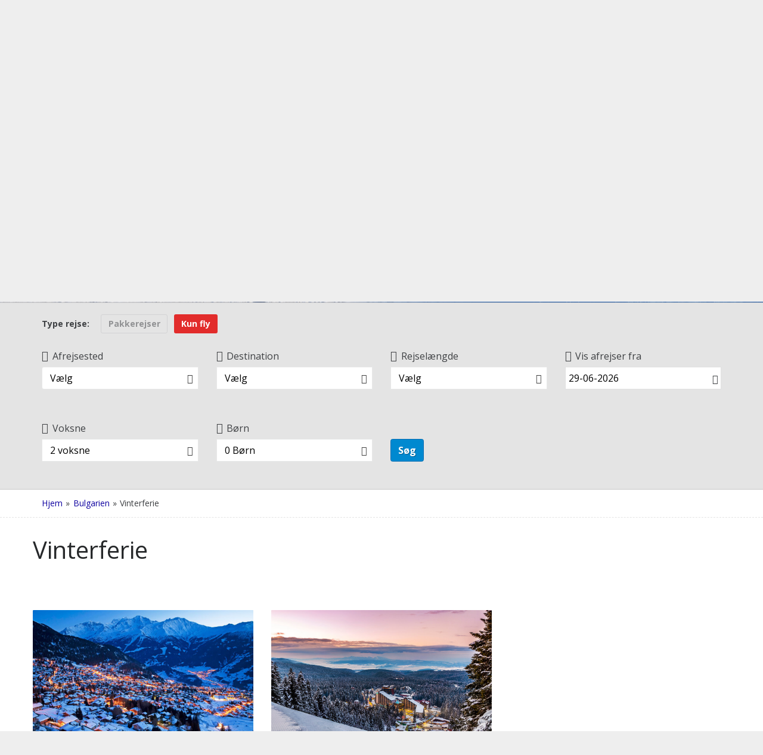

--- FILE ---
content_type: text/html
request_url: https://www.balkanholidays.dk/winter-holidays?flightOnly=yes
body_size: 35417
content:
<!doctype html><html lang="da" class="chrome blink mac chrome131 notTouchDevice notIE notMobileDevice no-js"><head><meta charset="windows-1252">
	<!-- Google Tag Manager -->
	<script>(function(w,d,s,l,i){w[l]=w[l]||[];w[l].push({'gtm.start':
	new Date().getTime(),event:'gtm.js'});var f=d.getElementsByTagName(s)[0],
	j=d.createElement(s),dl=l!='dataLayer'?'&l='+l:'';j.async=true;j.src=
	'https://www.googletagmanager.com/gtm.js?id='+i+dl;f.parentNode.insertBefore(j,f);
	})(window,document,'script','dataLayer','GTM-NLGT78T');</script>
	<!-- End Google Tag Manager --> 
	<meta name="viewport" content="width=device-width, initial-scale=1"><title>Vinterferie</title><meta name="SKYPE_TOOLBAR" content="SKYPE_TOOLBAR_PARSER_COMPATIBLE"><meta name="format-detection" content="telephone=no"><meta property="og:type" content="website"><meta property="og:title" content="Vinterferie"><meta property="og:image" content="https://www.balkanholidays.dk/clientfiles/cm4/images/logo-icons/favicon.png"><meta property="og:url" content="https://www.balkanholidays.dk/winter-holidays"><meta property="og:site_name" content="Balkan Holidays"><meta property="og:locale" content="da_DK"><meta name="application-name" content="Travelize"><meta name="msapplication-TileColor" content="#f78e1e"><meta name="msapplication-config" content="/clientfiles/cm4/images/logo-icons/browserconfig.asp"><meta name="theme-color" content="#f78e1e"><link href="https://fonts.googleapis.com/css2?family=Merriweather:ital,wght@0,300%3B1,300&family=Open+Sans:ital,wght@0,400%3B0,700%3B1,400%3B1,700&display=swap" rel="stylesheet"><link href="/uploadintern/css/default-241004-80837.css" rel="stylesheet"><link href="https://www.balkanholidays.dk/clientfiles/cm4/images/logo-icons/favicon.png" rel="image_src"><link rel="apple-touch-icon" sizes="180x180" href="/clientfiles/cm4/images/logo-icons/apple-touch-icon.png"><link rel="icon" type="image/png" sizes="32x32" href="/clientfiles/cm4/images/logo-icons/favicon-32x32.png"><link rel="icon" type="image/png" sizes="16x16" href="/clientfiles/cm4/images/logo-icons/favicon-16x16.png"><link rel="manifest" href="/clientfiles/cm4/images/logo-icons/manifest.asp"><link rel="mask-icon" href="/clientfiles/cm4/images/logo-icons/safari-pinned-tab.svg" color="#f78e1e"><link rel="shortcut icon" href="/clientfiles/cm4/images/logo-icons/favicon.ico"><link rel="apple-touch-startup-image" href="/clientfiles/cm4/images/logo-icons/apple-touch-startup-image.jpg"><link href="https://www.balkanholidays.dk/winter-holidays" rel="canonical"><script src="//ajax.googleapis.com/ajax/libs/jquery/1.7.2/jquery.min.js" integrity="sha384-SDFvKZaD/OapoAVqhWJM8vThqq+NQWczamziIoxiMYVNrVeUUrf2zhbsFvuHOrAh" crossorigin="anonymous"></script><script>if (typeof jQuery == 'undefined') {document.write(unescape("%3Cscript src='/clientfiles/cm4/js/jquery.1.72.js'%3E%3C/script%3E"));}</script><script src="https://ajax.googleapis.com/ajax/libs/jqueryui/1.12.1/jquery-ui.min.js"></script><script src="/uploadintern/css/default-241004-80837.js"></script>
		<!-- Facebook Pixel Code -->
		<script>
		  !function(f,b,e,v,n,t,s)
		  {if(f.fbq)return;n=f.fbq=function(){n.callMethod?
		  n.callMethod.apply(n,arguments):n.queue.push(arguments)};
		  if(!f._fbq)f._fbq=n;n.push=n;n.loaded=!0;n.version='2.0';
		  n.queue=[];t=b.createElement(e);t.async=!0;
		  t.src=v;s=b.getElementsByTagName(e)[0];
		  s.parentNode.insertBefore(t,s)}(window,document,'script',
		  'https://connect.facebook.net/en_US/fbevents.js');
		  fbq('init', '819532018775801');
		  fbq('track', 'PageView');
		</script>
		<noscript><img height="1" width="1"src="https://www.facebook.com/tr?id=819532018775801&ev=PageView&noscript=1"/>
		</noscript>
		<!-- End Facebook Pixel Code -->

		<!-- Global site tag (gtag.js) - Google Ads: 803223026 -->
		<script async src="https://www.googletagmanager.com/gtag/js?id=AW-803223026"></script>
		<script>
		  window.dataLayer = window.dataLayer || [];
		  function gtag(){dataLayer.push(arguments);}
		  gtag('js', new Date());

		  gtag('config', 'AW-803223026');
		</script>
		<!-- Event snippet for Website sale conversion page -->
		<script>
		  gtag('event', 'conversion', {
			  'send_to': 'AW-803223026/gg8hCJqegb0BEPLrgP8C',
			  'transaction_id': ''
		  });
		</script>
		
		<!-- Global site tag (gtag.js) - Google Analytics -->
		<script async src="https://www.googletagmanager.com/gtag/js?id=G-8HESL7HCH0"></script>
		<script>
		  window.dataLayer = window.dataLayer || [];
		  function gtag(){dataLayer.push(arguments);}
		  gtag('js', new Date());

		  gtag('config', 'G-8HESL7HCH0');
		</script>
		</head><body dir="ltr" class="category  no-text1 itype-1 type-category id-18 no-text1 cm4 show-slideshow-banner-wide">
	<!-- Google Tag Manager (noscript) -->
	<noscript><iframe src="https://www.googletagmanager.com/ns.html?id=GTM-NLGT78T"
	height="0" width="0" style="display:none;visibility:hidden"></iframe></noscript>
	<!-- End Google Tag Manager (noscript) --> 
	<div class="id-wrapper-header wrapper offcanvas-visible"><div class="wrapper-inner"><header class="id-header section main-section"><div class="main-section-inner offcanvas-visible"><div class="id-logo"><a href="/" title="Tilbage til startsiden" class="logo-inner"><img src="/clientfiles/cm4/images/logo.png" alt="Balkan Holidays"></a></div><section class="id-search-box-text-header searchbox-text do-not-print box"><div class="box-inner"><div class="box-desc"><form action="/sogeresultat-fuldtekstsogning" method="post" id="search-box-text-header-form" name="search-box-text-header-form"><input type="text" class="form-input form-input-text" list="search-box-text-header-datalist" name="q" id="search-box-text-header-search-input" aria-label="Fritekstsøgning" placeholder="Fritekstsøgning"><button type="submit" class="button-search" name="searchbutton" value="" onClick="return checkSearch('search-box-text-header-search-input');"><span aria-hidden="true" class="icon-search"></span><span class="sr-only">Søg</span></button></form></div></div></section><datalist id="search-box-text-header-datalist"><option value="Bulgarien" label="Bulgarien"><option value="Sommerferie" label="Sommerferie"><option value="Sunny Beach" label="Sunny Beach"><option value="ApartHotel Prestige Fort Beach - Inkl. Morgenmad." label="ApartHotel Prestige Fort Beach - Inkl. Morgenmad."><option value="Calypso All inclusive" label="Calypso All inclusive"><option value="Dunav - All Inclusive" label="Dunav - All Inclusive"><option value="Hotel Cascadas Family Resort." label="Hotel Cascadas Family Resort."><option value="Hotel Europe &amp; Casino- All Inclusive." label="Hotel Europe &amp; Casino- All Inclusive."><option value="Hotel Izola Paradise- All Inclusive" label="Hotel Izola Paradise- All Inclusive"><option value="Hotel Kaliakra" label="Hotel Kaliakra"><option value="Hotel L&B- Inkl. Morgenmad" label="Hotel L&B- Inkl. Morgenmad"><option value="Hotel Lira- Inkl. Morgenmad" label="Hotel Lira- Inkl. Morgenmad"><option value="Hotel Veramar Beach" label="Hotel Veramar Beach"><option value="Jupiter. Inkl. Morgenmad" label="Jupiter. Inkl. Morgenmad"><option value="Kuban Resort &amp; Aquapark- All Inclusive." label="Kuban Resort &amp; Aquapark- All Inclusive."><option value="Sunny Day Club. Inkl. Morgenmad" label="Sunny Day Club. Inkl. Morgenmad"><option value="Hotel Aktinia - All inclusive." label="Hotel Aktinia - All inclusive."><option value="Hotel Diamond - All Inclusive" label="Hotel Diamond - All Inclusive"><option value="Hotel Fenix-Inkl. Morgenmad" label="Hotel Fenix-Inkl. Morgenmad"><option value="Hotel Ivana Palace- Inkl. Morgenmad" label="Hotel Ivana Palace- Inkl. Morgenmad"><option value="Hotel Kaliakra Palace" label="Hotel Kaliakra Palace"><option value="Hotel Klisura- Inkl. Morgenmad" label="Hotel Klisura- Inkl. Morgenmad"><option value="Hotel Koral" label="Hotel Koral"><option value="Hotel Lilia" label="Hotel Lilia"><option value="Hotel Marvel-All Inclusive." label="Hotel Marvel-All Inclusive."><option value="Hotel Melia. Sunny Beach. All Inclusive." label="Hotel Melia. Sunny Beach. All Inclusive."><option value="Hotel Nobel- All Inclusive" label="Hotel Nobel- All Inclusive"><option value="Hotel Perunika" label="Hotel Perunika"><option value="Hotel Pomorie Sun-" label="Hotel Pomorie Sun-"><option value="Hotel Royal" label="Hotel Royal"><option value="Hotel Smolyan- Inkl. Morgenmad" label="Hotel Smolyan- Inkl. Morgenmad"><option value="Hotel Trakia Garden- Inkl. Morgenmad" label="Hotel Trakia Garden- Inkl. Morgenmad"><option value="Hotel Yunona - All inclusive." label="Hotel Yunona - All inclusive."><option value="Hotel Riva" label="Hotel Riva"><option value="Hotel Riva Park" label="Hotel Riva Park"><option value="Hotel Venus Høj / High ** Inkl. Morgenmad" label="Hotel Venus Høj / High ** Inkl. Morgenmad"><option value="Hotel Venus Lav / Low *** Inkl. Morgenmad" label="Hotel Venus Lav / Low *** Inkl. Morgenmad"><option value="Hotel Venus Superior *** Inkl. Morgenmad" label="Hotel Venus Superior *** Inkl. Morgenmad"><option value="IM Dreamer Hotel - Sunny Beach" label="IM Dreamer Hotel - Sunny Beach"><option value="Nessebar" label="Nessebar"><option value="Hotel Sol Marina Palace- All Inclusive." label="Hotel Sol Marina Palace- All Inclusive."><option value="Hotel Sol Nessebar Bay &amp; Mare - All Inclusive." label="Hotel Sol Nessebar Bay &amp; Mare - All Inclusive."><option value="Hotel Sol Nessebar Palace- All Inclusive." label="Hotel Sol Nessebar Palace- All Inclusive."><option value="Golden Sands / Varna" label="Golden Sands / Varna"><option value="Hotel Arena Mar. ALL Inklusive" label="Hotel Arena Mar. ALL Inklusive"><option value="Hotel Briz" label="Hotel Briz"><option value="Obzor" label="Obzor"><option value="Hotel Sol Luna Bay Resort - All Inclusive." label="Hotel Sol Luna Bay Resort - All Inclusive."><option value="St. Konstantin" label="St. Konstantin"><option value="Hotel Estreya Residence" label="Hotel Estreya Residence"><option value="Hotel Romance Splendid" label="Hotel Romance Splendid"><option value="Yderligere aktiviteter" label="Yderligere aktiviteter"><option value="Aquapark Sunny Beach" label="Aquapark Sunny Beach"><option value="ATV- UTV" label="ATV- UTV"><option value="Jeepsafari" label="Jeepsafari"><option value="Khans telt" label="Khans telt"><option value="Landsbytur" label="Landsbytur"><option value="Lazy day cruise" label="Lazy day cruise"><option value="Panoramatur i Nessebar" label="Panoramatur i Nessebar"><option value="V.I.P. Cruise" label="V.I.P. Cruise"><option value="Istanbul 1 dag" label="Istanbul 1 dag"><option value="En tur til Sozopol - Ropotama" label="En tur til Sozopol - Ropotama"><option value="Vinterferie" label="Vinterferie"><option value="Skiferie i Bansko" label="Skiferie i Bansko"><option value="ApartHotel Parklands" label="ApartHotel Parklands"><option value="Four Points by Sheraton. Bansko." label="Four Points by Sheraton. Bansko."><option value="Hotel Bansko" label="Hotel Bansko"><option value="Hotel Casa Karina" label="Hotel Casa Karina"><option value="Hotel Kempinski" label="Hotel Kempinski"><option value="Hotel Mura" label="Hotel Mura"><option value="Hotel Pirin" label="Hotel Pirin"><option value="Hotel Riverside Boutique Bansko" label="Hotel Riverside Boutique Bansko"><option value="Hotel St. Ivan Rilski SPA Resort" label="Hotel St. Ivan Rilski SPA Resort"><option value="Skiferie i Borovets" label="Skiferie i Borovets"><option value="Hotel Borovets Green" label="Hotel Borovets Green"><option value="Hotel Flora Borovets" label="Hotel Flora Borovets"><option value="Hotel Iglika Palace" label="Hotel Iglika Palace"><option value="Hotel Rila" label="Hotel Rila"><option value="Sofia Bytur" label="Sofia Bytur"><option value="Albanien" label="Albanien"><option value="Durrës - Albania" label="Durrës - Albania"><option value="Hotel AMH" label="Hotel AMH"><option value="Hotel Elite Bay" label="Hotel Elite Bay"><option value="Diamma Resort Conference &amp; Spa" label="Diamma Resort Conference &amp; Spa"><option value="Supreme Hotel" label="Supreme Hotel"><option value="B2B &amp; Incentive groups" label="B2B &amp; Incentive groups"><option value="Kundeservice &amp; Betaling" label="Kundeservice &amp; Betaling"><option value="Om Balkan Holidays" label="Om Balkan Holidays"><option value="Værd at vide" label="Værd at vide"><option value="Betalingsbetingelser" label="Betalingsbetingelser"><option value="Cookies og privatlivspolitik" label="Cookies og privatlivspolitik"><option value="Luftfartsselskaber" label="Luftfartsselskaber"><option value="Toldregler" label="Toldregler"><option value="Rejsevilkår" label="Rejsevilkår"><option value="Om os" label="Om os"><option value="Vores verden" label="Vores verden"><option value="Kontakt os" label="Kontakt os"><option value="Bulgaria" label="Bulgaria"><option value="Kontact" label="Kontact"><option value="Jobs" label="Jobs"><option value="Almindelige Bestemmelser" label="Almindelige Bestemmelser"><option value="Min side" label="Min side"><option value="Udflugter" label="Udflugter"><option value="Sommerferie / Destinationer" label="Sommerferie / Destinationer"><option value="Vinterferie / Destinationer" label="Vinterferie / Destinationer"></datalist><nav class="id-header-secondary-menu-2 not-layout1 not-layout1 header-secondary-menu secondary-menu do-not-print"><ul class="id-header-secondary-menu-2-list secondary-menu-list header-secondary-menu-list"><li class="id-header-secondary-menu-2-item secondary-menu-item header-secondary-menu-item"><a href="/" class="id-header-secondary-menu-2-link header-secondary-menu-link id-header-secondary-menu-2-inner header-secondary-menu-inner">Startsiden</a></li><li class="id-header-secondary-menu-2-item secondary-menu-item header-secondary-menu-item"><a href="/kontakt-os" class="id-header-secondary-menu-2-link header-secondary-menu-link id-header-secondary-menu-2-inner header-secondary-menu-inner">Kontakt os</a></li><li class="id-header-secondary-menu-2-item secondary-menu-item header-secondary-menu-item"><a href="/mine-bookinger" class="id-header-secondary-menu-2-link header-secondary-menu-link id-header-secondary-menu-2-inner header-secondary-menu-inner">Min side</a></li><li class="id-header-secondary-menu-2-item secondary-menu-item header-secondary-menu-item"><a href="/om-balkan-holidays" class="id-header-secondary-menu-2-link header-secondary-menu-link id-header-secondary-menu-2-inner header-secondary-menu-inner">Om os</a></li></ul></nav></div></header></div></div><section class="id-wrapper-section-header-medianav wrapper-section"><div class="id-wrapper-hero-header slider-wrapper wrapper offcanvas-visible do-not-print" style="display: block; visibility: visible;"><div class="wrapper-inner"><div class="inlay-image inlay-image-static"><picture><source media="(max-width: 599px)" srcset="https://www.balkanholidays.dk/upload/images/header/mobile/sneklædte%20toppe-banner-header.png 600w"><source media="(min-width: 600px) and (max-width: 1199px)" srcset="https://www.balkanholidays.dk/upload/images/header/tablet/sneklædte%20toppe-banner-header.png 1200w"><source media="(min-width: 1200px)" srcset="https://www.balkanholidays.dk/upload/images/header/desktop/sneklædte%20toppe-banner-header.png 1680w"><img src="https://www.balkanholidays.dk/upload/images/header/desktop/sneklædte%20toppe-banner-header.png" sizes="100vw" alt="" width="1680" height="560"  class="static-image"></picture></div></div></div><div class="id-wrapper-header-secondary-menu wrapper not-layout1"><div class="wrapper-inner"><nav class="id-header-secondary-menu not-layout1 not-layout1 header-secondary-menu secondary-menu do-not-print"><ul class="id-header-secondary-menu-list secondary-menu-list header-secondary-menu-list"><li class="id-header-secondary-menu-item secondary-menu-item header-secondary-menu-item"><a href="/yderligere-aktiviteter" class="id-header-secondary-menu-link header-secondary-menu-link id-header-secondary-menu-inner header-secondary-menu-inner">Udflugter</a></li></ul></nav></div></div><div class="id-wrapper-menu-tabs wrapper-menu wrapper not-layout1 do-not-print"><div class="wrapper-inner"><nav class="id-primary-menu-horizontal-onhover-tabs primary-menu-horizontal-tabs primary-menu-horizontal-onhover primary-menu primary-menu-horizontal do-not-print not-layout1"><ul class='level1'><li><a href='/bulgaria' id='lm_horizontal-onhover138' onclick='set_cookie("LeftMenuID","138","","","","","","");' class='level1 active level1active firstchild firstchild-active level1-firstchild level1active-firstchild id_38' ><span>Bulgarien<i class='primary-menu-count primary-menu-3-count'> (3)</i></span></a><ul class='level2 open'><li><a href='/summer-holidays' id='lm_horizontal-onhover139' onclick='set_cookie("LeftMenuID","139","","","","","","");' class='level2 firstchild level2-firstchild id_17'><span>Sommerferie<i class='primary-menu-count primary-menu-6-count'> (6)</i></span></a><ul class='level3 menuclosedclass'><li><a href='/sunny-beach' id='lm_horizontal-onhover141' onclick='set_cookie("LeftMenuID","141","","","","","","");' class='level3 firstchild level3-firstchild id_23'><span>Sunny Beach<i class='primary-menu-count primary-menu-36-count'> (36)</i></span></a><ul class='level4 menuclosedclass'><li class='toplevel'><a href='/apart-hotel-prestige-fort-beach' id='lm_horizontal-onhover143' onclick='set_cookie("LeftMenuID","143","","","","","","");' class='level4 firstchild level4-firstchild id_56'><span>ApartHotel Prestige Fort Beach - Inkl. Morgenmad.</span></a></li><li class='toplevel'><a href='/calypso' id='lm_horizontal-onhover144' onclick='set_cookie("LeftMenuID","144","","","","","","");' class='level4 id_64'><span>Calypso All inclusive</span></a></li><li class='toplevel'><a href='/dunav-breakfast' id='lm_horizontal-onhover145' onclick='set_cookie("LeftMenuID","145","","","","","","");' class='level4 id_67'><span>Dunav - All Inclusive</span></a></li><li class='toplevel'><a href='/cascadas-family-resort' id='lm_horizontal-onhover147' onclick='set_cookie("LeftMenuID","147","","","","","","");' class='level4 id_60'><span>Hotel Cascadas Family Resort.</span></a></li><li class='toplevel'><a href='/hotel-europe-og-casino-all-inclusive' id='lm_horizontal-onhover148' onclick='set_cookie("LeftMenuID","148","","","","","","");' class='level4 id_62'><span>Hotel Europe &amp; Casino- All Inclusive.</span></a></li><li class='toplevel'><a href='/hotel-izola' id='lm_horizontal-onhover149' onclick='set_cookie("LeftMenuID","149","","","","","","");' class='level4 id_52'><span>Hotel Izola Paradise- All Inclusive</span></a></li><li class='toplevel'><a href='/hotel-kaliakra' id='lm_horizontal-onhover150' onclick='set_cookie("LeftMenuID","150","","","","","","");' class='level4 id_51'><span>Hotel Kaliakra</span></a></li><li class='toplevel'><a href='/hotel-lb' id='lm_horizontal-onhover151' onclick='set_cookie("LeftMenuID","151","","","","","","");' class='level4 id_58'><span>Hotel L&B- Inkl. Morgenmad</span></a></li><li class='toplevel'><a href='/hotel-lira' id='lm_horizontal-onhover152' onclick='set_cookie("LeftMenuID","152","","","","","","");' class='level4 id_48'><span>Hotel Lira- Inkl. Morgenmad</span></a></li><li class='toplevel'><a href='/hotel-veramar' id='lm_horizontal-onhover154' onclick='set_cookie("LeftMenuID","154","","","","","","");' class='level4 id_49'><span>Hotel Veramar Beach</span></a></li><li class='toplevel'><a href='/jypiter' id='lm_horizontal-onhover155' onclick='set_cookie("LeftMenuID","155","","","","","","");' class='level4 id_65'><span>Jupiter. Inkl. Morgenmad</span></a></li><li class='toplevel'><a href='/hotel-kuban' id='lm_horizontal-onhover156' onclick='set_cookie("LeftMenuID","156","","","","","","");' class='level4 id_57'><span>Kuban Resort &amp; Aquapark- All Inclusive.</span></a></li><li class='toplevel'><a href='/sunny-day-club' id='lm_horizontal-onhover157' onclick='set_cookie("LeftMenuID","157","","","","","","");' class='level4 id_66'><span>Sunny Day Club. Inkl. Morgenmad</span></a></li><li class='toplevel'><a href='/hotel-aktinia' id='lm_horizontal-onhover158' onclick='set_cookie("LeftMenuID","158","","","","","","");' class='level4 id_19'><span>Hotel Aktinia - All inclusive.</span></a></li><li class='toplevel'><a href='/hotel-diamond' id='lm_horizontal-onhover159' onclick='set_cookie("LeftMenuID","159","","","","","","");' class='level4 id_13'><span>Hotel Diamond - All Inclusive</span></a></li><li class='toplevel'><a href='/hotel-fenix' id='lm_horizontal-onhover161' onclick='set_cookie("LeftMenuID","161","","","","","","");' class='level4 id_7'><span>Hotel Fenix-Inkl. Morgenmad</span></a></li><li class='toplevel'><a href='/hotel-ivana' id='lm_horizontal-onhover162' onclick='set_cookie("LeftMenuID","162","","","","","","");' class='level4 id_12'><span>Hotel Ivana Palace- Inkl. Morgenmad</span></a></li><li class='toplevel'><a href='/hotel-kaliakra-palace' id='lm_horizontal-onhover163' onclick='set_cookie("LeftMenuID","163","","","","","","");' class='level4 id_22'><span>Hotel Kaliakra Palace</span></a></li><li class='toplevel'><a href='/hotel-klisura' id='lm_horizontal-onhover164' onclick='set_cookie("LeftMenuID","164","","","","","","");' class='level4 id_15'><span>Hotel Klisura- Inkl. Morgenmad</span></a></li><li class='toplevel'><a href='/hotel-koral' id='lm_horizontal-onhover165' onclick='set_cookie("LeftMenuID","165","","","","","","");' class='level4 id_32'><span>Hotel Koral</span></a></li><li class='toplevel'><a href='/hotel-lilia' id='lm_horizontal-onhover166' onclick='set_cookie("LeftMenuID","166","","","","","","");' class='level4 id_24'><span>Hotel Lilia</span></a></li><li class='toplevel'><a href='/hotel-marvel' id='lm_horizontal-onhover167' onclick='set_cookie("LeftMenuID","167","","","","","","");' class='level4 id_9'><span>Hotel Marvel-All Inclusive.</span></a></li><li class='toplevel'><a href='/hotel-melia-sunny-beach' id='lm_horizontal-onhover168' onclick='set_cookie("LeftMenuID","168","","","","","","");' class='level4 id_4'><span>Hotel Melia. Sunny Beach. All Inclusive.</span></a></li><li class='toplevel'><a href='/hotel-nobel' id='lm_horizontal-onhover169' onclick='set_cookie("LeftMenuID","169","","","","","","");' class='level4 id_18'><span>Hotel Nobel- All Inclusive</span></a></li><li class='toplevel'><a href='/hotel-perunika' id='lm_horizontal-onhover170' onclick='set_cookie("LeftMenuID","170","","","","","","");' class='level4 id_23'><span>Hotel Perunika</span></a></li><li class='toplevel'><a href='/hotel-pomorie-sun' id='lm_horizontal-onhover171' onclick='set_cookie("LeftMenuID","171","","","","","","");' class='level4 id_10'><span>Hotel Pomorie Sun-</span></a></li><li class='toplevel'><a href='/hotel-royal' id='lm_horizontal-onhover172' onclick='set_cookie("LeftMenuID","172","","","","","","");' class='level4 id_25'><span>Hotel Royal</span></a></li><li class='toplevel'><a href='/hotel-smolyan' id='lm_horizontal-onhover173' onclick='set_cookie("LeftMenuID","173","","","","","","");' class='level4 id_16'><span>Hotel Smolyan- Inkl. Morgenmad</span></a></li><li class='toplevel'><a href='/hotel-trakia-garden' id='lm_horizontal-onhover174' onclick='set_cookie("LeftMenuID","174","","","","","","");' class='level4 id_11'><span>Hotel Trakia Garden- Inkl. Morgenmad</span></a></li><li class='toplevel'><a href='/hotel-yunona' id='lm_horizontal-onhover176' onclick='set_cookie("LeftMenuID","176","","","","","","");' class='level4 id_14'><span>Hotel Yunona - All inclusive.</span></a></li><li class='toplevel'><a href='/riva' id='lm_horizontal-onhover250' onclick='set_cookie("LeftMenuID","250","","","","","","");' class='level4 id_72'><span>Hotel Riva</span></a></li><li class='toplevel'><a href='/riva_park' id='lm_horizontal-onhover251' onclick='set_cookie("LeftMenuID","251","","","","","","");' class='level4 id_73'><span>Hotel Riva Park</span></a></li><li class='toplevel'><a href='/venus-hoj' id='lm_horizontal-onhover254' onclick='set_cookie("LeftMenuID","254","","","","","","");' class='level4 id_17'><span>Hotel Venus Høj / High ** Inkl. Morgenmad</span></a></li><li class='toplevel'><a href='/venus-lav' id='lm_horizontal-onhover255' onclick='set_cookie("LeftMenuID","255","","","","","","");' class='level4 id_74'><span>Hotel Venus Lav / Low *** Inkl. Morgenmad</span></a></li><li class='toplevel'><a href='/venus-superior' id='lm_horizontal-onhover256' onclick='set_cookie("LeftMenuID","256","","","","","","");' class='level4 id_75'><span>Hotel Venus Superior *** Inkl. Morgenmad</span></a></li><li class='toplevel'><a href='/im-dreaner-hotel-sunny-beach' id='lm_horizontal-onhover257' onclick='set_cookie("LeftMenuID","257","","","","","","");' class='level4 lastchild level4-lastchild id_77'><span>IM Dreamer Hotel - Sunny Beach</span></a></li></ul></li><li><a href='/nessebar' id='lm_horizontal-onhover177' onclick='set_cookie("LeftMenuID","177","","","","","","");' class='level3 id_33'><span>Nessebar<i class='primary-menu-count primary-menu-3-count'> (3)</i></span></a><ul class='level4 menuclosedclass'><li class='toplevel'><a href='/hotel-sol-marina-palace' id='lm_horizontal-onhover178' onclick='set_cookie("LeftMenuID","178","","","","","","");' class='level4 firstchild level4-firstchild id_27'><span>Hotel Sol Marina Palace- All Inclusive.</span></a></li><li class='toplevel'><a href='/hotel-sol-nessebar-bay-og-mare' id='lm_horizontal-onhover179' onclick='set_cookie("LeftMenuID","179","","","","","","");' class='level4 id_28'><span>Hotel Sol Nessebar Bay &amp; Mare - All Inclusive.</span></a></li><li class='toplevel'><a href='/hotel-nessebar-palace' id='lm_horizontal-onhover180' onclick='set_cookie("LeftMenuID","180","","","","","","");' class='level4 lastchild level4-lastchild id_29'><span>Hotel Sol Nessebar Palace- All Inclusive.</span></a></li></ul></li><li><a href='/golden-sands' id='lm_horizontal-onhover181' onclick='set_cookie("LeftMenuID","181","","","","","","");' class='level3 id_34'><span>Golden Sands / Varna<i class='primary-menu-count primary-menu-7-count'> (7)</i></span></a><ul class='level4 menuclosedclass'><li class='toplevel'><a href='/hotel-arena-mar' id='lm_horizontal-onhover182' onclick='set_cookie("LeftMenuID","182","","","","","","");' class='level4 firstchild level4-firstchild id_39'><span>Hotel Arena Mar. ALL Inklusive</span></a></li><li class='toplevel'><a href='/hotel-veramar' id='lm_horizontal-onhover183' onclick='set_cookie("LeftMenuID","183","","","","","","");' class='level4 id_49'><span>Hotel Veramar Beach</span></a></li><li class='toplevel'><a href='/hotel-briz' id='lm_horizontal-onhover184' onclick='set_cookie("LeftMenuID","184","","","","","","");' class='level4 id_26'><span>Hotel Briz</span></a></li><li class='toplevel'><a href='/hotel-kaliakra-palace' id='lm_horizontal-onhover185' onclick='set_cookie("LeftMenuID","185","","","","","","");' class='level4 id_22'><span>Hotel Kaliakra Palace</span></a></li><li class='toplevel'><a href='/hotel-lilia' id='lm_horizontal-onhover186' onclick='set_cookie("LeftMenuID","186","","","","","","");' class='level4 id_24'><span>Hotel Lilia</span></a></li><li class='toplevel'><a href='/hotel-perunika' id='lm_horizontal-onhover187' onclick='set_cookie("LeftMenuID","187","","","","","","");' class='level4 id_23'><span>Hotel Perunika</span></a></li><li class='toplevel'><a href='/hotel-royal' id='lm_horizontal-onhover188' onclick='set_cookie("LeftMenuID","188","","","","","","");' class='level4 lastchild level4-lastchild id_25'><span>Hotel Royal</span></a></li></ul></li><li><a href='/obzor' id='lm_horizontal-onhover189' onclick='set_cookie("LeftMenuID","189","","","","","","");' class='level3 id_36'><span>Obzor<i class='primary-menu-count primary-menu-1-count'> (1)</i></span></a><ul class='level4 menuclosedclass'><li class='toplevel'><a href='/hotel-sol-luna-bay-resort' id='lm_horizontal-onhover190' onclick='set_cookie("LeftMenuID","190","","","","","","");' class='level4 firstchild level4-firstchild lastchild level4-lastchild id_20'><span>Hotel Sol Luna Bay Resort - All Inclusive.</span></a></li></ul></li><li><a href='/st-konstantin' id='lm_horizontal-onhover191' onclick='set_cookie("LeftMenuID","191","","","","","","");' class='level3 id_35'><span>St. Konstantin<i class='primary-menu-count primary-menu-2-count'> (2)</i></span></a><ul class='level4 menuclosedclass'><li class='toplevel'><a href='/hotel-estreya-residence' id='lm_horizontal-onhover192' onclick='set_cookie("LeftMenuID","192","","","","","","");' class='level4 firstchild level4-firstchild id_31'><span>Hotel Estreya Residence</span></a></li><li class='toplevel'><a href='/hotel-romance-splendid' id='lm_horizontal-onhover193' onclick='set_cookie("LeftMenuID","193","","","","","","");' class='level4 lastchild level4-lastchild id_30'><span>Hotel Romance Splendid</span></a></li></ul></li><li><a href='/yderligere-aktiviteter' id='lm_horizontal-onhover194' onclick='set_cookie("LeftMenuID","194","","","","","","");' class='level3 lastchild level3-lastchild id_48'><span>Yderligere aktiviteter<i class='primary-menu-count primary-menu-10-count'> (10)</i></span></a><ul class='level4 menuclosedclass'><li class='toplevel'><a href='/aquapark-sunny-beach' id='lm_horizontal-onhover195' onclick='set_cookie("LeftMenuID","195","","","","","","");' class='level4 firstchild level4-firstchild id_114'><span>Aquapark Sunny Beach</span></a></li><li class='toplevel'><a href='/atv-utv' id='lm_horizontal-onhover196' onclick='set_cookie("LeftMenuID","196","","","","","","");' class='level4 id_172'><span>ATV- UTV</span></a></li><li class='toplevel'><a href='/jeepsafari' id='lm_horizontal-onhover197' onclick='set_cookie("LeftMenuID","197","","","","","","");' class='level4 id_51'><span>Jeepsafari</span></a></li><li class='toplevel'><a href='/khans-telt' id='lm_horizontal-onhover198' onclick='set_cookie("LeftMenuID","198","","","","","","");' class='level4 id_54'><span>Khans telt</span></a></li><li class='toplevel'><a href='/landsbytur' id='lm_horizontal-onhover199' onclick='set_cookie("LeftMenuID","199","","","","","","");' class='level4 id_50'><span>Landsbytur</span></a></li><li class='toplevel'><a href='/lazy-day-cruise' id='lm_horizontal-onhover200' onclick='set_cookie("LeftMenuID","200","","","","","","");' class='level4 id_52'><span>Lazy day cruise</span></a></li><li class='toplevel'><a href='/panoramatur' id='lm_horizontal-onhover201' onclick='set_cookie("LeftMenuID","201","","","","","","");' class='level4 id_49'><span>Panoramatur i Nessebar</span></a></li><li class='toplevel'><a href='/vip-cruise' id='lm_horizontal-onhover203' onclick='set_cookie("LeftMenuID","203","","","","","","");' class='level4 id_173'><span>V.I.P. Cruise</span></a></li><li class='toplevel'><a href='/istanbul-1-dag' id='lm_horizontal-onhover204' onclick='set_cookie("LeftMenuID","204","","","","","","");' class='level4 id_56'><span>Istanbul 1 dag</span></a></li><li class='toplevel'><a href='/tur-til-sozopol-ropotama' id='lm_horizontal-onhover205' onclick='set_cookie("LeftMenuID","205","","","","","","");' class='level4 lastchild level4-lastchild id_53'><span>En tur til Sozopol - Ropotama</span></a></li></ul></li></ul></li><li><a href='/winter-holidays' id='lm_horizontal-onhover206' onclick='set_cookie("LeftMenuID","206","","","","","","");' class='level2 active active-currentpage level2active id_18'><span>Vinterferie<i class='primary-menu-count primary-menu-2-count'> (2)</i></span></a><ul class='level3 open'><li><a href='/bansko' id='lm_horizontal-onhover208' onclick='set_cookie("LeftMenuID","208","","","","","","");' class='level3 firstchild level3-firstchild id_16'><span>Skiferie i Bansko<i class='primary-menu-count primary-menu-9-count'> (9)</i></span></a><ul class='level4 menuclosedclass'><li class='toplevel'><a href='/hotel-parklands' id='lm_horizontal-onhover224' onclick='set_cookie("LeftMenuID","224","","","","","","");' class='level4 firstchild level4-firstchild id_54'><span>ApartHotel Parklands</span></a></li><li class='toplevel'><a href='/four-points-by-sheraton-bansko-inkl-morgenmad' id='lm_horizontal-onhover225' onclick='set_cookie("LeftMenuID","225","","","","","","");' class='level4 id_61'><span>Four Points by Sheraton. Bansko.</span></a></li><li class='toplevel'><a href='/hotel-bansko' id='lm_horizontal-onhover226' onclick='set_cookie("LeftMenuID","226","","","","","","");' class='level4 id_34'><span>Hotel Bansko</span></a></li><li class='toplevel'><a href='/hotel-casa-karina' id='lm_horizontal-onhover227' onclick='set_cookie("LeftMenuID","227","","","","","","");' class='level4 id_42'><span>Hotel Casa Karina</span></a></li><li class='toplevel'><a href='/hotel-kempinski' id='lm_horizontal-onhover228' onclick='set_cookie("LeftMenuID","228","","","","","","");' class='level4 id_38'><span>Hotel Kempinski</span></a></li><li class='toplevel'><a href='/hotel-mura-2' id='lm_horizontal-onhover229' onclick='set_cookie("LeftMenuID","229","","","","","","");' class='level4 id_37'><span>Hotel Mura</span></a></li><li class='toplevel'><a href='/hotel-pirin' id='lm_horizontal-onhover230' onclick='set_cookie("LeftMenuID","230","","","","","","");' class='level4 id_35'><span>Hotel Pirin</span></a></li><li class='toplevel'><a href='/hotel-riverside-boutique-bansko' id='lm_horizontal-onhover231' onclick='set_cookie("LeftMenuID","231","","","","","","");' class='level4 id_43'><span>Hotel Riverside Boutique Bansko</span></a></li><li class='toplevel'><a href='/hotel-st-ivan-rilski' id='lm_horizontal-onhover232' onclick='set_cookie("LeftMenuID","232","","","","","","");' class='level4 lastchild level4-lastchild id_41'><span>Hotel St. Ivan Rilski SPA Resort</span></a></li></ul></li><li><a href='/borovets' id='lm_horizontal-onhover209' onclick='set_cookie("LeftMenuID","209","","","","","","");' class='level3 lastchild level3-lastchild id_37'><span>Skiferie i Borovets<i class='primary-menu-count primary-menu-4-count'> (4)</i></span></a><ul class='level4 menuclosedclass'><li class='toplevel'><a href='/hotel-borovets-green' id='lm_horizontal-onhover220' onclick='set_cookie("LeftMenuID","220","","","","","","");' class='level4 firstchild level4-firstchild id_45'><span>Hotel Borovets Green</span></a></li><li class='toplevel'><a href='/hotel-flora-borovets' id='lm_horizontal-onhover221' onclick='set_cookie("LeftMenuID","221","","","","","","");' class='level4 id_47'><span>Hotel Flora Borovets</span></a></li><li class='toplevel'><a href='/iglika-palace-hotel' id='lm_horizontal-onhover222' onclick='set_cookie("LeftMenuID","222","","","","","","");' class='level4 id_46'><span>Hotel Iglika Palace</span></a></li><li class='toplevel'><a href='/hotel-rila' id='lm_horizontal-onhover223' onclick='set_cookie("LeftMenuID","223","","","","","","");' class='level4 lastchild level4-lastchild id_40'><span>Hotel Rila</span></a></li></ul></li></ul></li><li class='toplevel'><a href='/bytur' id='lm_horizontal-onhover244' onclick='set_cookie("LeftMenuID","244","","","","","","");' class='level2 lastchild level2-lastchild id_115'><span>Sofia Bytur</span></a></li></ul></li><li><a href='/albania' id='lm_horizontal-onhover242' onclick='set_cookie("LeftMenuID","242","","","","","","");' class='level1 id_181' ><span>Albanien<i class='primary-menu-count primary-menu-1-count'> (1)</i></span></a><ul class='level2 menuclosedclass'><li><a href='/durres' id='lm_horizontal-onhover245' onclick='set_cookie("LeftMenuID","245","","","","","","");' class='level2 firstchild level2-firstchild lastchild level2-lastchild id_187'><span>Durrës - Albania<i class='primary-menu-count primary-menu-4-count'> (4)</i></span></a><ul class='level3 menuclosedclass'><li class='toplevel'><a href='/hotel-amh' id='lm_horizontal-onhover246' onclick='set_cookie("LeftMenuID","246","","","","","","");' class='level3 firstchild level3-firstchild id_68'><span>Hotel AMH</span></a></li><li class='toplevel'><a href='/elite-bay' id='lm_horizontal-onhover247' onclick='set_cookie("LeftMenuID","247","","","","","","");' class='level3 id_69'><span>Hotel Elite Bay</span></a></li><li class='toplevel'><a href='/diamma-resort' id='lm_horizontal-onhover248' onclick='set_cookie("LeftMenuID","248","","","","","","");' class='level3 id_70'><span>Diamma Resort Conference &amp; Spa</span></a></li><li class='toplevel'><a href='/supreme-hotel' id='lm_horizontal-onhover249' onclick='set_cookie("LeftMenuID","249","","","","","","");' class='level3 lastchild level3-lastchild id_71'><span>Supreme Hotel</span></a></li></ul></li></ul></li><li class='toplevel' ><a href='/business-incentive-groups' id='lm_horizontal-onhover137' onclick='set_cookie("LeftMenuID","137","","","","","","");' class='level1 id_171' ><span>B2B &amp; Incentive groups</span></a></li><li><a href='/kundeservice' id='lm_horizontal-onhover19' onclick='set_cookie("LeftMenuID","19","","","","","","");' class='level1 lastchild level1-lastchild id_31' ><span>Kundeservice &amp; Betaling<i class='primary-menu-count primary-menu-7-count'> (7)</i></span></a><ul class='level2 menuclosedclass'><li class='toplevel'><a href='/om-balkan-holidays' id='lm_horizontal-onhover20' onclick='set_cookie("LeftMenuID","20","","","","","","");' class='level2 firstchild level2-firstchild id_24'><span>Om Balkan Holidays</span></a></li><li class='toplevel'><a href='/vaerd-at-vide' id='lm_horizontal-onhover30' onclick='set_cookie("LeftMenuID","30","","","","","","");' class='level2 id_42'><span>Værd at vide</span></a></li><li class='toplevel'><a href='/betalingsbetingelser' id='lm_horizontal-onhover32' onclick='set_cookie("LeftMenuID","32","","","","","","");' class='level2 id_46'><span>Betalingsbetingelser</span></a></li><li class='toplevel'><a href='/cookie-og-privatlivspolitik' id='lm_horizontal-onhover33' onclick='set_cookie("LeftMenuID","33","","","","","","");' class='level2 id_47'><span>Cookies og privatlivspolitik</span></a></li><li class='toplevel'><a href='/luftfartsselskaber' id='lm_horizontal-onhover34' onclick='set_cookie("LeftMenuID","34","","","","","","");' class='level2 id_44'><span>Luftfartsselskaber</span></a></li><li class='toplevel'><a href='/toldregler' id='lm_horizontal-onhover35' onclick='set_cookie("LeftMenuID","35","","","","","","");' class='level2 id_45'><span>Toldregler</span></a></li><li class='toplevel'><a href='/rejsevilkar' id='lm_horizontal-onhover72' onclick='set_cookie("LeftMenuID","72","","","","","","");' class='level2 lastchild level2-lastchild id_1'><span>Rejsevilkår</span></a></li></ul></li></ul></nav></div></div></section><div class="id-wrapper-search wrapper not-layout1 do-not-print"><div class="wrapper-inner grid-container"><div class="grid-row"><div class="grid-col-xs-12 grid-col-xs-offset-0" ><section id="search-engine-charter-horizontal" class="id-search-engine-charter-horizontal searchbox-charter searchbox box-wide searchbox-horizontal do-not-print box"><div class="box-inner"><div class="box-desc"><form id="search_engine_charter_horizontal_form" name="search_engine_charter_horizontal_form" method="post" action="/sogeresultat-charter" class="grid-row searchbox-form"><nav class="grid-col-xs-12 grid-col-xs-offset-0 search-box-charter-nav"><div class="search-box-charter-nav-inner"><ul class="search-box-charter-nav-list"><li class="search-box-charter-nav-item search-box-charter-title-item"><div class="search-box-charter-nav-item-inner search-box-charter-title-item-inner"><strong class="search-box-charter-nav-title">Type rejse: </strong></div></li><li class="search-box-charter-nav-item search-box-charter-package-item"><div class="search-box-charter-nav-item-inner search-box-charter-package-item-inner"><a href="/winter-holidays?flightOnly=no#search_engine_charter_horizontal_form" class="search-box-charter-nav-button search-box-charter-package-button button">Pakkerejser</a></div></li><li class="search-box-charter-nav-item search-box-charter-flightonly-item"><div class="search-box-charter-nav-item-inner search-box-charter-flightonly-item-inner"><a href="/winter-holidays?flightOnly=yes#search_engine_charter_horizontal_form" class="search-box-charter-nav-button search-box-charter-flightonly-button button search-box-charter-nav-button-active search-box-charter-flightonly-button-active active">Kun fly</a></div></li></ul><input type="hidden" id="search_engine_charter_horizontal_form_flightOnly" name="flightOnly" value="yes"></div></nav><div class="grid-col-xs-6 grid-col-sm-4 grid-col-md-3 item"><div class="item-inner multiselect multiselect-multi"><label for="search-engine-charter-horizontal-depcity_multiple"><i aria-hidden="true" class="icon-gmd-flight-takeoff searchbox-item-icon"></i>Afrejsested</label><select name="depcity_multiple" multiple='multiple'  id="search-engine-charter-horizontal-depcity_multiple" class="classinput form-select"  onchange="$('.multiselect-multi select').multiselect({close: function(){$('.multiselect-multi select').multiselect({beforeclose: function(){return true;}});}, beforeclose: function (){generalLoad_search_engine_charter_horizontal('depcity_multiple');$('.multiselect-multi select').multiselect('refresh');}});"><option value="">Alle</option></select><span class="requiredfield-asterisk" title="Obligatorisk oplysning" id="search-engine-charter-horizontal-depcity_multiplerule"></span></div><input type="hidden" name="depcity_multiple_changed" id="search-engine-charter-horizontal-depcity_multiple_changed" value=""></div><div class="grid-col-xs-6 grid-col-sm-4 grid-col-md-3 item"><div class="item-inner multiselect multiselect-multi"><label for="search-engine-charter-horizontal-prodcode_multiple"><i aria-hidden="true" class="icon-package searchbox-item-icon"></i>Destination</label><select name="prodcode_multiple" multiple='multiple'  id="search-engine-charter-horizontal-prodcode_multiple" class="classinput form-select"  onchange="$('.multiselect-multi select').multiselect({close: function(){$('.multiselect-multi select').multiselect({beforeclose: function(){return true;}});}, beforeclose: function (){generalLoad_search_engine_charter_horizontal('prodcode_multiple');$('.multiselect-multi select').multiselect('refresh');}});"><option value="">Alle</option></select><span class="requiredfield-asterisk" title="Obligatorisk oplysning" id="search-engine-charter-horizontal-prodcode_multiplerule"></span></div><input type="hidden" name="prodcode_multiple_changed" id="search-engine-charter-horizontal-prodcode_multiple_changed" value=""></div><div class="grid-col-xs-6 grid-col-sm-4 grid-col-md-3 item"><div class="item-inner multiselect multiselect-multi"><label for="search-engine-charter-horizontal-duration"><i aria-hidden="true" class="icon-time searchbox-item-icon"></i>Rejselængde</label><select name="duration" multiple='multiple'  id="search-engine-charter-horizontal-duration" class="classinput form-select"  onchange="$('.multiselect-multi select').multiselect({close: function(){$('.multiselect-multi select').multiselect({beforeclose: function(){return true;}});}, beforeclose: function (){generalLoad_search_engine_charter_horizontal('duration');$('.multiselect-multi select').multiselect('refresh');}});"><option value="">Alle</option></select><span class="requiredfield-asterisk" title="Obligatorisk oplysning" id="search-engine-charter-horizontal-durationrule"></span></div><input type="hidden" name="duration_changed" id="search-engine-charter-horizontal-duration_changed" value=""></div><div class="grid-col-xs-6 grid-col-sm-4 grid-col-md-3 item"><fieldset class="item-inner pickadate-date-wrapper fieldset fieldset--calendardates js__fieldset"><label for="search-engine-charter-horizontal-calendardates"><i aria-hidden="true" class="icon-fa-calendar searchbox-item-icon"></i>Vis afrejser fra</label><input type="text"  name="calendardates"  id="search-engine-charter-horizontal-calendardates" class="fieldset__input form-input form-input-text" value="" /><span class="requiredfield-asterisk" title="Obligatorisk oplysning" id="search-engine-charter-horizontal-calendardatesrequiredholder"></span><i aria-hidden="true" class="pickadate-date-icon icon-calendar" id="search-engine-charter-horizontal-calendardates-opener"></i><input type="hidden" name="calendardates_changed" id="search-engine-charter-horizontal-calendardates_changed" value=""></fieldset></div><div class="grid-col-xs-6 grid-col-sm-4 grid-col-md-3 item"><div class="item-inner multiselect multiselect-single"><label for="search-engine-charter-horizontal-adults"><i aria-hidden="true" class="icon-group searchbox-item-icon"></i>Voksne</label><div class="selects-container resetfloat"><select name="adults1" id="search-engine-charter-horizontal-adults" class="form-select"><option value="1">1 voksen</option><option value="2" selected>2 voksne</option><option value="3">3 voksne</option><option value="4">4 voksne</option><option value="5">5 voksne</option><option value="6">6 voksne</option><option value="7">7 voksne</option><option value="8">8 voksne</option></select></div></div></div><div class="grid-col-xs-6 grid-col-sm-4 grid-col-md-3 item"><div class="item-inner multiselect multiselect-single"><label for="search-engine-charter-horizontal-children"><i aria-hidden="true" class="icon-single searchbox-item-icon"></i>Børn</label><div class="selects-container resetfloat"><select name="children1" id="search-engine-charter-horizontal-children1" class="form-select"  onchange="callPaxChildAge_search_engine_charter_horizontal('search-engine-charter-horizontal-children1','search-engine-charter-horizontal-childrenage');"><option value="0" selected="selected">0 Børn</option><option value="1">1 Barn</option><option value="2">2 Børn</option><option value="3">3 Børn</option><option value="4">4 Børn</option></select><span class="requiredfield-asterisk" title="Obligatorisk oplysning" id="search-engine-charter-horizontal-children1rule"></span></div></div></div><div id="search-engine-charter-horizontal-childrenage" class="searchbox-popup"></div><div class="grid-col-xs-6 grid-col-sm-4 grid-col-md-3 item item-nav resetfloat"><div class="item-inner"><button class="button search-engine-charter-submit" name="search-engine-charter-submit" onclick="$('body').toggleClass('remove-scrollbar');$('body').toggleClass('loading');submit();">Søg</button></div></div></form><script>$(document).ready(function(){$('#search-engine-charter-horizontal #search-engine-charter-horizontal-calendardates').pickadate({monthsFull:['Januar','Februar','Marts','April','Maj','Juni','Juli','August','September','Oktober','November','December'],monthsShort:['Jan','Feb','Mar','Apr','Maj','Jun','Jul','Aug','Sep','Okt','Nov','Dec'],weekdaysFull:['S&#248;ndag','Mandag','Tirsdag','Onsdag','Torsdag','Fredag','L&#248;rdag'],weekdaysShort:['S&#248;','Ma','Ti','On','To','Fr','L&#248;'],labelMonthNext: 'n&#230;ste m&#229;ned',labelMonthPrev: 'Forrige m&#229;ned',labelMonthSelect: 'V&#230;lg m&#229;ned',labelYearSelect: 'V&#230;lg &#229;r',close: 'Luk',today: false,clear: false,week: 'U.',firstDay: 1,selectYears: true,selectMonths: true,showWeekNumber: true,format: 'dd-mm-yyyy',formatSubmit: 'dd-mm-yyyy',hiddenName : true,onClose: function() {$('#search-engine-charter-horizontal #search-engine-charter-horizontal-calendardates').blur();if (typeof generalLoad_search_engine_charter_horizontal !== 'undefined' && $.isFunction(generalLoad_search_engine_charter_horizontal)) {generalLoad_search_engine_charter_horizontal('calendardates');}if ($('#errDateChange').length>0) {$('#errDateChange').remove();}if ($('#errSelectedDeparture').length>0) {$('#errSelectedDeparture').remove();}},min: [2026,0,24]});var $input = $('#search-engine-charter-horizontal #search-engine-charter-horizontal-calendardates').pickadate();var picker = $input.pickadate('picker');if ($('#search-engine-charter-horizontal #search-engine-charter-horizontal-calendardates-opener').length>0){$('#search-engine-charter-horizontal #search-engine-charter-horizontal-calendardates-opener').click(function(e){e.stopPropagation();picker.open();});}});</script><script>var sortAlphabetically = '';function generalLoad_search_engine_charter_horizontal(resourceType){if (resourceType!="depcity_multiple"){searchPackageAjax_search_engine_charter_horizontal("depcity_multiple","search-engine-charter-horizontal-depcity_multiple","","multiple");}else{$("#search-engine-charter-horizontal #search-engine-charter-horizontal-depcity_multiple_changed").val("changed");}if (resourceType!="prodcode_multiple"){searchPackageAjax_search_engine_charter_horizontal("prodcode_multiple","search-engine-charter-horizontal-prodcode_multiple","","multiple");}else{$("#search-engine-charter-horizontal #search-engine-charter-horizontal-prodcode_multiple_changed").val("changed");}if (resourceType!="duration"){searchPackageAjax_search_engine_charter_horizontal("duration","search-engine-charter-horizontal-duration","","multiple");}else{$("#search-engine-charter-horizontal #search-engine-charter-horizontal-duration_changed").val("changed");}if (resourceType!="calendardates"){searchPackageAjax_search_engine_charter_horizontal("calendardates","search-engine-charter-horizontal-calendardates","","multiple");}else{$("#search-engine-charter-horizontal #search-engine-charter-horizontal-calendardates_changed").val("changed");}if (typeof(resourceType) != "undefined"){$("#search-engine-charter-horizontal #totalcount-key span").html("Matching rejser");}}function loadingBox_search_engine_charter_horizontal(show){if (show == true){}else{}}function resetForm_search_engine_charter_horizontal(){searchPackageAjax_search_engine_charter_horizontal("depcity_multiple","search-engine-charter-horizontal-depcity_multiple","yes","multiple");searchPackageAjax_search_engine_charter_horizontal("prodcode_multiple","search-engine-charter-horizontal-prodcode_multiple","yes","multiple");searchPackageAjax_search_engine_charter_horizontal("duration","search-engine-charter-horizontal-duration","yes","multiple");searchPackageAjax_search_engine_charter_horizontal("calendardates","search-engine-charter-horizontal-calendardates","yes","multiple");}function searchPackageAjax_search_engine_charter_horizontal(resourceType,htmlElementToUpdate,clearForm,resourceFieldType){var ajaxdata = "resource=" + resourceType ;var boolReadReq = true;var defaultvalue = "";var temphasbeenchanged = "";if (clearForm==""){var tmpChk = $("#search-engine-charter-horizontal #search-engine-charter-horizontal-depcity_multiple_changed").attr("value");
				if (tmpChk!=''){
					boolReadReq = false;
				}
				var tmpChk = $("#search-engine-charter-horizontal #search-engine-charter-horizontal-prodcode_multiple_changed").attr("value");
				if (tmpChk!=''){
					boolReadReq = false;
				}
				var tmpChk = $("#search-engine-charter-horizontal #search-engine-charter-horizontal-duration_changed").attr("value");
				if (tmpChk!=''){
					boolReadReq = false;
				}
				var tmpChk = $("#search-engine-charter-horizontal #search-engine-charter-horizontal-calendardates_changed").attr("value");
				if (tmpChk!=''){
					boolReadReq = false;
				}
				var depcity_multiple = $("#search-engine-charter-horizontal #search-engine-charter-horizontal-depcity_multiple").attr("value") ?? $("#search-engine-charter-horizontal #search-engine-charter-horizontal-depcity_multiple").val() ?? "";var values = $('input[name="multiselect_search-engine-charter-horizontal-depcity_multiple"]:checked').map(function (){if(this.value!=''){return this.value;}}).get();if (values.length>0){depcity_multiple = values.join(', ');}else{
							depcity_multiple ='';
						}if (boolReadReq == true){
						depcity_multiple = "";
					}temphasbeenchanged = $("#search-engine-charter-horizontal #search-engine-charter-horizontal-depcity_multiple_changed").attr("value");if ("depcity_multiple" == resourceType){defaultvalue =  $("#search-engine-charter-horizontal #search-engine-charter-horizontal-depcity_multiple").attr("value") ?? $("#search-engine-charter-horizontal #search-engine-charter-horizontal-depcity_multiple").val() ?? "";defaultvalue = $('input[name="multiselect_search-engine-charter-horizontal-depcity_multiple"]:checked').map(function (){if(this.value!=''){return this.value;}}).get();if (defaultvalue.length>0){depcity_multiple = defaultvalue.join(', ');defaultvalue = defaultvalue.join(', ');}else{
								defaultvalue = '';
							}if (typeof(defaultvalue) != "undefined" && defaultvalue.length==0  && temphasbeenchanged == ""){defaultvalue = ""; }}ajaxdata = ajaxdata + "&" + "depcity_multiple=" + depcity_multiple;var prodcode_multiple = $("#search-engine-charter-horizontal #search-engine-charter-horizontal-prodcode_multiple").attr("value") ?? $("#search-engine-charter-horizontal #search-engine-charter-horizontal-prodcode_multiple").val() ?? "";var values = $('input[name="multiselect_search-engine-charter-horizontal-prodcode_multiple"]:checked').map(function (){if(this.value!=''){return this.value;}}).get();if (values.length>0){prodcode_multiple = values.join(', ');}else{
							prodcode_multiple ='';
						}if (boolReadReq == true){
						prodcode_multiple = "";
					}temphasbeenchanged = $("#search-engine-charter-horizontal #search-engine-charter-horizontal-prodcode_multiple_changed").attr("value");if ("prodcode_multiple" == resourceType){defaultvalue =  $("#search-engine-charter-horizontal #search-engine-charter-horizontal-prodcode_multiple").attr("value") ?? $("#search-engine-charter-horizontal #search-engine-charter-horizontal-prodcode_multiple").val() ?? "";defaultvalue = $('input[name="multiselect_search-engine-charter-horizontal-prodcode_multiple"]:checked').map(function (){if(this.value!=''){return this.value;}}).get();if (defaultvalue.length>0){prodcode_multiple = defaultvalue.join(', ');defaultvalue = defaultvalue.join(', ');}else{
								defaultvalue = '';
							}if (typeof(defaultvalue) != "undefined" && defaultvalue.length==0  && temphasbeenchanged == ""){defaultvalue = ""; }}ajaxdata = ajaxdata + "&" + "prodcode_multiple=" + prodcode_multiple;var duration = $("#search-engine-charter-horizontal #search-engine-charter-horizontal-duration").attr("value") ?? $("#search-engine-charter-horizontal #search-engine-charter-horizontal-duration").val() ?? "";var values = $('input[name="multiselect_search-engine-charter-horizontal-duration"]:checked').map(function (){if(this.value!=''){return this.value;}}).get();if (values.length>0){duration = values.join(', ');}else{
							duration ='';
						}if (boolReadReq == true){
						duration = "";
					}temphasbeenchanged = $("#search-engine-charter-horizontal #search-engine-charter-horizontal-duration_changed").attr("value");if ("duration" == resourceType){defaultvalue =  $("#search-engine-charter-horizontal #search-engine-charter-horizontal-duration").attr("value") ?? $("#search-engine-charter-horizontal #search-engine-charter-horizontal-duration").val() ?? "";defaultvalue = $('input[name="multiselect_search-engine-charter-horizontal-duration"]:checked').map(function (){if(this.value!=''){return this.value;}}).get();if (defaultvalue.length>0){duration = defaultvalue.join(', ');defaultvalue = defaultvalue.join(', ');}else{
								defaultvalue = '';
							}if (typeof(defaultvalue) != "undefined" && defaultvalue.length==0  && temphasbeenchanged == ""){defaultvalue = ""; }}ajaxdata = ajaxdata + "&" + "duration=" + duration;var calendardates = $("#search-engine-charter-horizontal #search-engine-charter-horizontal-calendardates").val();var values = $('input[name="multiselect_search-engine-charter-horizontal-calendardates"]:checked').map(function (){if(this.value!=''){return this.value;}}).get();if (values.length>0){calendardates = values.join(', ');}else{
							calendardates ='';
						}if (boolReadReq == true){
						calendardates = "";
					}temphasbeenchanged = $("#search-engine-charter-horizontal #search-engine-charter-horizontal-calendardates_changed").attr("value");if ("calendardates" == resourceType){defaultvalue =  $("#search-engine-charter-horizontal #search-engine-charter-horizontal-calendardates").attr("value") ?? $("#search-engine-charter-horizontal #search-engine-charter-horizontal-calendardates").val() ?? "";defaultvalue = $('input[name="multiselect_search-engine-charter-horizontal-calendardates"]:checked').map(function (){if(this.value!=''){return this.value;}}).get();if (defaultvalue.length>0){calendardates = defaultvalue.join(', ');defaultvalue = defaultvalue.join(', ');}else{
								defaultvalue = '';
							}if (typeof(defaultvalue) != "undefined" && defaultvalue.length==0  && temphasbeenchanged == ""){defaultvalue = ""; }}ajaxdata = ajaxdata + "&" + "calendardates=" + calendardates;ajaxdata = ajaxdata + "&defaultvalue=" + defaultvalue;}if ($("#search-engine-charter-horizontal").length) {ajaxdata = ajaxdata + "&componentID=search-engine-charter-horizontal" + "&componentName=search_engine_charter_horizontal" + "&resourceID=" + htmlElementToUpdate;if (resourceType==="adults" || resourceType==="children"){}else if (resourceType==="calendardates" || resourceType==="calendardatesalc" || resourceType==="calendardatesstaticalc"){$.ajax({url: '/functions/cm3-search-package-ajax-functions.asp?flightOnly=yes', type: 'GET', async: false, cache: false,data: encodeURI(ajaxdata),dataType: "script",success: function (runScript){eval(runScript);},error : function(){}});}else{$.ajax({url: '/functions/cm3-search-package-ajax-functions.asp?flightOnly=yes', type: 'GET', async: false, cache: false,data: encodeURI(ajaxdata),success: function (html){if (resourceFieldType==="text"){$("#search-engine-charter-horizontal #" + htmlElementToUpdate).val(html);}else{$("#search-engine-charter-horizontal #" + htmlElementToUpdate).html(html);}if (sortAlphabetically && resourceType==="destcountry"){var selectedOption = $("#search-engine-charter-horizontal #" + htmlElementToUpdate).val();var options = $("#search-engine-charter-horizontal #" + htmlElementToUpdate).find('option:not(:first)');var arr = options.map(function(_, o){ return { t: $(o).text(), v: o.value }; }).get();arr.sort(function(o1, o2){ return o1.t > o2.t ? 1 : o1.t < o2.t ? -1 : 0; });options.each(function(i, o){o.value = arr[i].v;$(o).text(arr[i].t);});$("#search-engine-charter-horizontal #" + htmlElementToUpdate).val(selectedOption);}}});}}}</script></div></div></section></div></div></div></div><nav id="menu-device-small" class="id-offcanvas-nav-mobile-header offcanvas-nav offcanvas-nav-header offcanvas-nav-mobile-header do-not-print" style="display:none;"><ul class="offcanvas-nav-inner offcanvas-nav-list"><li class="offcanvas-nav-item offcanvas-nav-mobile-header-item offcanvas-nav-mobile-header-site-item"><a href="#" class="offcanvas-nav-item-inner offcanvas-nav-button offcanvas-nav-site-button button js-offcanvas-nav js-offcanvas-nav-site active" title="Side" aria-label="Side" rel="nofollow"><span>Side</span></a></li><li class="offcanvas-nav-item offcanvas-nav-mobile-header-item offcanvas-nav-mobile-header-search-item"><a href="#" class="offcanvas-nav-item-inner offcanvas-nav-button offcanvas-nav-search-button button js-offcanvas-nav js-offcanvas-nav-search" title="Søg (Søg rejse, Fritekstsøgning)" title="Søg" rel="nofollow"><span>Søg</span></a></li><li class="offcanvas-nav-item offcanvas-nav-mobile-header-item offcanvas-nav-mobile-header-menu-item"><a href="#lm_206" class="offcanvas-nav-item-inner offcanvas-nav-button offcanvas-nav-menu-button button js-offcanvas-nav js-offcanvas-nav-menu" title="Menu (Hovedmenu, Sekundær menu)" aria-label="Menu" rel="nofollow"><span>Menu</span></a></li></ul></nav><div class="id-wrapper-section-body wrapper-section"><div class="id-wrapper-breadcrumbs wrapper offcanvas-visible"><div class="wrapper-inner grid-container"><div class="grid-row"><div class="grid-clearfix visible-xs visible-xs2 visible-sm visible-sm2 visible-sm3 visible-md visible-md2 visible-lg"></div><div class="breadcrumbs offcanvas-visible grid-col-xs-12 grid-col-xs-offset-0" ><div class="breadcrumbs-inner"><a href="/" id="breadcrumbStart" onclick='delete_cookie("LeftMenuID");'><span>Hjem</span></a><span class="breadcrumbIcon breadcrumbIcon0"> &raquo; </span><a href="/bulgaria" onclick="set_cookie(&quot;LeftMenuID&quot;,&quot;138&quot;,&quot;&quot;,&quot;&quot;,&quot;&quot;,&quot;&quot;,&quot;&quot;,&quot;&quot;);" class="breadcrumb breadcrumb0"><span>Bulgarien</span></a><span class="breadcrumbIcon breadcrumbIcon1"> &raquo; </span><span class="breadcrumbEnd">Vinterferie</span></div></div></div></div></div><div class="id-wrapper-heading wrapper offcanvas-visible"><div class="wrapper-inner grid-container"><div class="grid-row"><div class="grid-clearfix visible-xs visible-xs2 visible-sm visible-sm2 visible-sm3 visible-md visible-md2 visible-lg"></div><h1 class="main-header grid-col-xs-12 grid-col-xs-offset-0" >Vinterferie</h1></div></div></div><div class="id-wrapper-body wrapper offcanvas-visible"><div class="offcanvas-section id-offcanvas-menu-section do-not-print"><nav class="id-primary-menu primary-menu do-not-print primary-menu-columns primary-menu-columns-fourths"><ul class='level1'><li><a href='/bulgaria' id='lm_138' onclick='set_cookie("LeftMenuID","138","","","","","","");' class='level1 active level1active firstchild firstchild-active level1-firstchild level1active-firstchild id_38' ><span>Bulgarien<i class='primary-menu-count primary-menu-3-count'> (3)</i></span></a><ul class='level2 open'><li><a href='/summer-holidays' id='lm_139' onclick='set_cookie("LeftMenuID","139","","","","","","");' class='level2 firstchild level2-firstchild id_17'><span>Sommerferie<i class='primary-menu-count primary-menu-6-count'> (6)</i></span></a><ul class='level3 menuclosedclass'><li><a href='/sunny-beach' id='lm_141' onclick='set_cookie("LeftMenuID","141","","","","","","");' class='level3 firstchild level3-firstchild id_23'><span>Sunny Beach<i class='primary-menu-count primary-menu-36-count'> (36)</i></span></a><ul class='level4 menuclosedclass'><li class='toplevel'><a href='/apart-hotel-prestige-fort-beach' id='lm_143' onclick='set_cookie("LeftMenuID","143","","","","","","");' class='level4 firstchild level4-firstchild id_56'><span>ApartHotel Prestige Fort Beach - Inkl. Morgenmad.</span></a></li><li class='toplevel'><a href='/calypso' id='lm_144' onclick='set_cookie("LeftMenuID","144","","","","","","");' class='level4 id_64'><span>Calypso All inclusive</span></a></li><li class='toplevel'><a href='/dunav-breakfast' id='lm_145' onclick='set_cookie("LeftMenuID","145","","","","","","");' class='level4 id_67'><span>Dunav - All Inclusive</span></a></li><li class='toplevel'><a href='/cascadas-family-resort' id='lm_147' onclick='set_cookie("LeftMenuID","147","","","","","","");' class='level4 id_60'><span>Hotel Cascadas Family Resort.</span></a></li><li class='toplevel'><a href='/hotel-europe-og-casino-all-inclusive' id='lm_148' onclick='set_cookie("LeftMenuID","148","","","","","","");' class='level4 id_62'><span>Hotel Europe &amp; Casino- All Inclusive.</span></a></li><li class='toplevel'><a href='/hotel-izola' id='lm_149' onclick='set_cookie("LeftMenuID","149","","","","","","");' class='level4 id_52'><span>Hotel Izola Paradise- All Inclusive</span></a></li><li class='toplevel'><a href='/hotel-kaliakra' id='lm_150' onclick='set_cookie("LeftMenuID","150","","","","","","");' class='level4 id_51'><span>Hotel Kaliakra</span></a></li><li class='toplevel'><a href='/hotel-lb' id='lm_151' onclick='set_cookie("LeftMenuID","151","","","","","","");' class='level4 id_58'><span>Hotel L&B- Inkl. Morgenmad</span></a></li><li class='toplevel'><a href='/hotel-lira' id='lm_152' onclick='set_cookie("LeftMenuID","152","","","","","","");' class='level4 id_48'><span>Hotel Lira- Inkl. Morgenmad</span></a></li><li class='toplevel'><a href='/hotel-veramar' id='lm_154' onclick='set_cookie("LeftMenuID","154","","","","","","");' class='level4 id_49'><span>Hotel Veramar Beach</span></a></li><li class='toplevel'><a href='/jypiter' id='lm_155' onclick='set_cookie("LeftMenuID","155","","","","","","");' class='level4 id_65'><span>Jupiter. Inkl. Morgenmad</span></a></li><li class='toplevel'><a href='/hotel-kuban' id='lm_156' onclick='set_cookie("LeftMenuID","156","","","","","","");' class='level4 id_57'><span>Kuban Resort &amp; Aquapark- All Inclusive.</span></a></li><li class='toplevel'><a href='/sunny-day-club' id='lm_157' onclick='set_cookie("LeftMenuID","157","","","","","","");' class='level4 id_66'><span>Sunny Day Club. Inkl. Morgenmad</span></a></li><li class='toplevel'><a href='/hotel-aktinia' id='lm_158' onclick='set_cookie("LeftMenuID","158","","","","","","");' class='level4 id_19'><span>Hotel Aktinia - All inclusive.</span></a></li><li class='toplevel'><a href='/hotel-diamond' id='lm_159' onclick='set_cookie("LeftMenuID","159","","","","","","");' class='level4 id_13'><span>Hotel Diamond - All Inclusive</span></a></li><li class='toplevel'><a href='/hotel-fenix' id='lm_161' onclick='set_cookie("LeftMenuID","161","","","","","","");' class='level4 id_7'><span>Hotel Fenix-Inkl. Morgenmad</span></a></li><li class='toplevel'><a href='/hotel-ivana' id='lm_162' onclick='set_cookie("LeftMenuID","162","","","","","","");' class='level4 id_12'><span>Hotel Ivana Palace- Inkl. Morgenmad</span></a></li><li class='toplevel'><a href='/hotel-kaliakra-palace' id='lm_163' onclick='set_cookie("LeftMenuID","163","","","","","","");' class='level4 id_22'><span>Hotel Kaliakra Palace</span></a></li><li class='toplevel'><a href='/hotel-klisura' id='lm_164' onclick='set_cookie("LeftMenuID","164","","","","","","");' class='level4 id_15'><span>Hotel Klisura- Inkl. Morgenmad</span></a></li><li class='toplevel'><a href='/hotel-koral' id='lm_165' onclick='set_cookie("LeftMenuID","165","","","","","","");' class='level4 id_32'><span>Hotel Koral</span></a></li><li class='toplevel'><a href='/hotel-lilia' id='lm_166' onclick='set_cookie("LeftMenuID","166","","","","","","");' class='level4 id_24'><span>Hotel Lilia</span></a></li><li class='toplevel'><a href='/hotel-marvel' id='lm_167' onclick='set_cookie("LeftMenuID","167","","","","","","");' class='level4 id_9'><span>Hotel Marvel-All Inclusive.</span></a></li><li class='toplevel'><a href='/hotel-melia-sunny-beach' id='lm_168' onclick='set_cookie("LeftMenuID","168","","","","","","");' class='level4 id_4'><span>Hotel Melia. Sunny Beach. All Inclusive.</span></a></li><li class='toplevel'><a href='/hotel-nobel' id='lm_169' onclick='set_cookie("LeftMenuID","169","","","","","","");' class='level4 id_18'><span>Hotel Nobel- All Inclusive</span></a></li><li class='toplevel'><a href='/hotel-perunika' id='lm_170' onclick='set_cookie("LeftMenuID","170","","","","","","");' class='level4 id_23'><span>Hotel Perunika</span></a></li><li class='toplevel'><a href='/hotel-pomorie-sun' id='lm_171' onclick='set_cookie("LeftMenuID","171","","","","","","");' class='level4 id_10'><span>Hotel Pomorie Sun-</span></a></li><li class='toplevel'><a href='/hotel-royal' id='lm_172' onclick='set_cookie("LeftMenuID","172","","","","","","");' class='level4 id_25'><span>Hotel Royal</span></a></li><li class='toplevel'><a href='/hotel-smolyan' id='lm_173' onclick='set_cookie("LeftMenuID","173","","","","","","");' class='level4 id_16'><span>Hotel Smolyan- Inkl. Morgenmad</span></a></li><li class='toplevel'><a href='/hotel-trakia-garden' id='lm_174' onclick='set_cookie("LeftMenuID","174","","","","","","");' class='level4 id_11'><span>Hotel Trakia Garden- Inkl. Morgenmad</span></a></li><li class='toplevel'><a href='/hotel-yunona' id='lm_176' onclick='set_cookie("LeftMenuID","176","","","","","","");' class='level4 id_14'><span>Hotel Yunona - All inclusive.</span></a></li><li class='toplevel'><a href='/riva' id='lm_250' onclick='set_cookie("LeftMenuID","250","","","","","","");' class='level4 id_72'><span>Hotel Riva</span></a></li><li class='toplevel'><a href='/riva_park' id='lm_251' onclick='set_cookie("LeftMenuID","251","","","","","","");' class='level4 id_73'><span>Hotel Riva Park</span></a></li><li class='toplevel'><a href='/venus-hoj' id='lm_254' onclick='set_cookie("LeftMenuID","254","","","","","","");' class='level4 id_17'><span>Hotel Venus Høj / High ** Inkl. Morgenmad</span></a></li><li class='toplevel'><a href='/venus-lav' id='lm_255' onclick='set_cookie("LeftMenuID","255","","","","","","");' class='level4 id_74'><span>Hotel Venus Lav / Low *** Inkl. Morgenmad</span></a></li><li class='toplevel'><a href='/venus-superior' id='lm_256' onclick='set_cookie("LeftMenuID","256","","","","","","");' class='level4 id_75'><span>Hotel Venus Superior *** Inkl. Morgenmad</span></a></li><li class='toplevel'><a href='/im-dreaner-hotel-sunny-beach' id='lm_257' onclick='set_cookie("LeftMenuID","257","","","","","","");' class='level4 lastchild level4-lastchild id_77'><span>IM Dreamer Hotel - Sunny Beach</span></a></li></ul></li><li><a href='/nessebar' id='lm_177' onclick='set_cookie("LeftMenuID","177","","","","","","");' class='level3 id_33'><span>Nessebar<i class='primary-menu-count primary-menu-3-count'> (3)</i></span></a><ul class='level4 menuclosedclass'><li class='toplevel'><a href='/hotel-sol-marina-palace' id='lm_178' onclick='set_cookie("LeftMenuID","178","","","","","","");' class='level4 firstchild level4-firstchild id_27'><span>Hotel Sol Marina Palace- All Inclusive.</span></a></li><li class='toplevel'><a href='/hotel-sol-nessebar-bay-og-mare' id='lm_179' onclick='set_cookie("LeftMenuID","179","","","","","","");' class='level4 id_28'><span>Hotel Sol Nessebar Bay &amp; Mare - All Inclusive.</span></a></li><li class='toplevel'><a href='/hotel-nessebar-palace' id='lm_180' onclick='set_cookie("LeftMenuID","180","","","","","","");' class='level4 lastchild level4-lastchild id_29'><span>Hotel Sol Nessebar Palace- All Inclusive.</span></a></li></ul></li><li><a href='/golden-sands' id='lm_181' onclick='set_cookie("LeftMenuID","181","","","","","","");' class='level3 id_34'><span>Golden Sands / Varna<i class='primary-menu-count primary-menu-7-count'> (7)</i></span></a><ul class='level4 menuclosedclass'><li class='toplevel'><a href='/hotel-arena-mar' id='lm_182' onclick='set_cookie("LeftMenuID","182","","","","","","");' class='level4 firstchild level4-firstchild id_39'><span>Hotel Arena Mar. ALL Inklusive</span></a></li><li class='toplevel'><a href='/hotel-veramar' id='lm_183' onclick='set_cookie("LeftMenuID","183","","","","","","");' class='level4 id_49'><span>Hotel Veramar Beach</span></a></li><li class='toplevel'><a href='/hotel-briz' id='lm_184' onclick='set_cookie("LeftMenuID","184","","","","","","");' class='level4 id_26'><span>Hotel Briz</span></a></li><li class='toplevel'><a href='/hotel-kaliakra-palace' id='lm_185' onclick='set_cookie("LeftMenuID","185","","","","","","");' class='level4 id_22'><span>Hotel Kaliakra Palace</span></a></li><li class='toplevel'><a href='/hotel-lilia' id='lm_186' onclick='set_cookie("LeftMenuID","186","","","","","","");' class='level4 id_24'><span>Hotel Lilia</span></a></li><li class='toplevel'><a href='/hotel-perunika' id='lm_187' onclick='set_cookie("LeftMenuID","187","","","","","","");' class='level4 id_23'><span>Hotel Perunika</span></a></li><li class='toplevel'><a href='/hotel-royal' id='lm_188' onclick='set_cookie("LeftMenuID","188","","","","","","");' class='level4 lastchild level4-lastchild id_25'><span>Hotel Royal</span></a></li></ul></li><li><a href='/obzor' id='lm_189' onclick='set_cookie("LeftMenuID","189","","","","","","");' class='level3 id_36'><span>Obzor<i class='primary-menu-count primary-menu-1-count'> (1)</i></span></a><ul class='level4 menuclosedclass'><li class='toplevel'><a href='/hotel-sol-luna-bay-resort' id='lm_190' onclick='set_cookie("LeftMenuID","190","","","","","","");' class='level4 firstchild level4-firstchild lastchild level4-lastchild id_20'><span>Hotel Sol Luna Bay Resort - All Inclusive.</span></a></li></ul></li><li><a href='/st-konstantin' id='lm_191' onclick='set_cookie("LeftMenuID","191","","","","","","");' class='level3 id_35'><span>St. Konstantin<i class='primary-menu-count primary-menu-2-count'> (2)</i></span></a><ul class='level4 menuclosedclass'><li class='toplevel'><a href='/hotel-estreya-residence' id='lm_192' onclick='set_cookie("LeftMenuID","192","","","","","","");' class='level4 firstchild level4-firstchild id_31'><span>Hotel Estreya Residence</span></a></li><li class='toplevel'><a href='/hotel-romance-splendid' id='lm_193' onclick='set_cookie("LeftMenuID","193","","","","","","");' class='level4 lastchild level4-lastchild id_30'><span>Hotel Romance Splendid</span></a></li></ul></li><li><a href='/yderligere-aktiviteter' id='lm_194' onclick='set_cookie("LeftMenuID","194","","","","","","");' class='level3 lastchild level3-lastchild id_48'><span>Yderligere aktiviteter<i class='primary-menu-count primary-menu-10-count'> (10)</i></span></a><ul class='level4 menuclosedclass'><li class='toplevel'><a href='/aquapark-sunny-beach' id='lm_195' onclick='set_cookie("LeftMenuID","195","","","","","","");' class='level4 firstchild level4-firstchild id_114'><span>Aquapark Sunny Beach</span></a></li><li class='toplevel'><a href='/atv-utv' id='lm_196' onclick='set_cookie("LeftMenuID","196","","","","","","");' class='level4 id_172'><span>ATV- UTV</span></a></li><li class='toplevel'><a href='/jeepsafari' id='lm_197' onclick='set_cookie("LeftMenuID","197","","","","","","");' class='level4 id_51'><span>Jeepsafari</span></a></li><li class='toplevel'><a href='/khans-telt' id='lm_198' onclick='set_cookie("LeftMenuID","198","","","","","","");' class='level4 id_54'><span>Khans telt</span></a></li><li class='toplevel'><a href='/landsbytur' id='lm_199' onclick='set_cookie("LeftMenuID","199","","","","","","");' class='level4 id_50'><span>Landsbytur</span></a></li><li class='toplevel'><a href='/lazy-day-cruise' id='lm_200' onclick='set_cookie("LeftMenuID","200","","","","","","");' class='level4 id_52'><span>Lazy day cruise</span></a></li><li class='toplevel'><a href='/panoramatur' id='lm_201' onclick='set_cookie("LeftMenuID","201","","","","","","");' class='level4 id_49'><span>Panoramatur i Nessebar</span></a></li><li class='toplevel'><a href='/vip-cruise' id='lm_203' onclick='set_cookie("LeftMenuID","203","","","","","","");' class='level4 id_173'><span>V.I.P. Cruise</span></a></li><li class='toplevel'><a href='/istanbul-1-dag' id='lm_204' onclick='set_cookie("LeftMenuID","204","","","","","","");' class='level4 id_56'><span>Istanbul 1 dag</span></a></li><li class='toplevel'><a href='/tur-til-sozopol-ropotama' id='lm_205' onclick='set_cookie("LeftMenuID","205","","","","","","");' class='level4 lastchild level4-lastchild id_53'><span>En tur til Sozopol - Ropotama</span></a></li></ul></li></ul></li><li><a href='/winter-holidays' id='lm_206' onclick='set_cookie("LeftMenuID","206","","","","","","");' class='level2 active active-currentpage level2active id_18'><span>Vinterferie<i class='primary-menu-count primary-menu-2-count'> (2)</i></span></a><ul class='level3 open'><li><a href='/bansko' id='lm_208' onclick='set_cookie("LeftMenuID","208","","","","","","");' class='level3 firstchild level3-firstchild id_16'><span>Skiferie i Bansko<i class='primary-menu-count primary-menu-9-count'> (9)</i></span></a><ul class='level4 menuclosedclass'><li class='toplevel'><a href='/hotel-parklands' id='lm_224' onclick='set_cookie("LeftMenuID","224","","","","","","");' class='level4 firstchild level4-firstchild id_54'><span>ApartHotel Parklands</span></a></li><li class='toplevel'><a href='/four-points-by-sheraton-bansko-inkl-morgenmad' id='lm_225' onclick='set_cookie("LeftMenuID","225","","","","","","");' class='level4 id_61'><span>Four Points by Sheraton. Bansko.</span></a></li><li class='toplevel'><a href='/hotel-bansko' id='lm_226' onclick='set_cookie("LeftMenuID","226","","","","","","");' class='level4 id_34'><span>Hotel Bansko</span></a></li><li class='toplevel'><a href='/hotel-casa-karina' id='lm_227' onclick='set_cookie("LeftMenuID","227","","","","","","");' class='level4 id_42'><span>Hotel Casa Karina</span></a></li><li class='toplevel'><a href='/hotel-kempinski' id='lm_228' onclick='set_cookie("LeftMenuID","228","","","","","","");' class='level4 id_38'><span>Hotel Kempinski</span></a></li><li class='toplevel'><a href='/hotel-mura-2' id='lm_229' onclick='set_cookie("LeftMenuID","229","","","","","","");' class='level4 id_37'><span>Hotel Mura</span></a></li><li class='toplevel'><a href='/hotel-pirin' id='lm_230' onclick='set_cookie("LeftMenuID","230","","","","","","");' class='level4 id_35'><span>Hotel Pirin</span></a></li><li class='toplevel'><a href='/hotel-riverside-boutique-bansko' id='lm_231' onclick='set_cookie("LeftMenuID","231","","","","","","");' class='level4 id_43'><span>Hotel Riverside Boutique Bansko</span></a></li><li class='toplevel'><a href='/hotel-st-ivan-rilski' id='lm_232' onclick='set_cookie("LeftMenuID","232","","","","","","");' class='level4 lastchild level4-lastchild id_41'><span>Hotel St. Ivan Rilski SPA Resort</span></a></li></ul></li><li><a href='/borovets' id='lm_209' onclick='set_cookie("LeftMenuID","209","","","","","","");' class='level3 lastchild level3-lastchild id_37'><span>Skiferie i Borovets<i class='primary-menu-count primary-menu-4-count'> (4)</i></span></a><ul class='level4 menuclosedclass'><li class='toplevel'><a href='/hotel-borovets-green' id='lm_220' onclick='set_cookie("LeftMenuID","220","","","","","","");' class='level4 firstchild level4-firstchild id_45'><span>Hotel Borovets Green</span></a></li><li class='toplevel'><a href='/hotel-flora-borovets' id='lm_221' onclick='set_cookie("LeftMenuID","221","","","","","","");' class='level4 id_47'><span>Hotel Flora Borovets</span></a></li><li class='toplevel'><a href='/iglika-palace-hotel' id='lm_222' onclick='set_cookie("LeftMenuID","222","","","","","","");' class='level4 id_46'><span>Hotel Iglika Palace</span></a></li><li class='toplevel'><a href='/hotel-rila' id='lm_223' onclick='set_cookie("LeftMenuID","223","","","","","","");' class='level4 lastchild level4-lastchild id_40'><span>Hotel Rila</span></a></li></ul></li></ul></li><li class='toplevel'><a href='/bytur' id='lm_244' onclick='set_cookie("LeftMenuID","244","","","","","","");' class='level2 lastchild level2-lastchild id_115'><span>Sofia Bytur</span></a></li></ul></li><li><a href='/albania' id='lm_242' onclick='set_cookie("LeftMenuID","242","","","","","","");' class='level1 id_181' ><span>Albanien<i class='primary-menu-count primary-menu-1-count'> (1)</i></span></a><ul class='level2 menuclosedclass'><li><a href='/durres' id='lm_245' onclick='set_cookie("LeftMenuID","245","","","","","","");' class='level2 firstchild level2-firstchild lastchild level2-lastchild id_187'><span>Durrës - Albania<i class='primary-menu-count primary-menu-4-count'> (4)</i></span></a><ul class='level3 menuclosedclass'><li class='toplevel'><a href='/hotel-amh' id='lm_246' onclick='set_cookie("LeftMenuID","246","","","","","","");' class='level3 firstchild level3-firstchild id_68'><span>Hotel AMH</span></a></li><li class='toplevel'><a href='/elite-bay' id='lm_247' onclick='set_cookie("LeftMenuID","247","","","","","","");' class='level3 id_69'><span>Hotel Elite Bay</span></a></li><li class='toplevel'><a href='/diamma-resort' id='lm_248' onclick='set_cookie("LeftMenuID","248","","","","","","");' class='level3 id_70'><span>Diamma Resort Conference &amp; Spa</span></a></li><li class='toplevel'><a href='/supreme-hotel' id='lm_249' onclick='set_cookie("LeftMenuID","249","","","","","","");' class='level3 lastchild level3-lastchild id_71'><span>Supreme Hotel</span></a></li></ul></li></ul></li><li class='toplevel' ><a href='/business-incentive-groups' id='lm_137' onclick='set_cookie("LeftMenuID","137","","","","","","");' class='level1 id_171' ><span>B2B &amp; Incentive groups</span></a></li><li><a href='/kundeservice' id='lm_19' onclick='set_cookie("LeftMenuID","19","","","","","","");' class='level1 lastchild level1-lastchild id_31' ><span>Kundeservice &amp; Betaling<i class='primary-menu-count primary-menu-7-count'> (7)</i></span></a><ul class='level2 menuclosedclass'><li class='toplevel'><a href='/om-balkan-holidays' id='lm_20' onclick='set_cookie("LeftMenuID","20","","","","","","");' class='level2 firstchild level2-firstchild id_24'><span>Om Balkan Holidays</span></a></li><li class='toplevel'><a href='/vaerd-at-vide' id='lm_30' onclick='set_cookie("LeftMenuID","30","","","","","","");' class='level2 id_42'><span>Værd at vide</span></a></li><li class='toplevel'><a href='/betalingsbetingelser' id='lm_32' onclick='set_cookie("LeftMenuID","32","","","","","","");' class='level2 id_46'><span>Betalingsbetingelser</span></a></li><li class='toplevel'><a href='/cookie-og-privatlivspolitik' id='lm_33' onclick='set_cookie("LeftMenuID","33","","","","","","");' class='level2 id_47'><span>Cookies og privatlivspolitik</span></a></li><li class='toplevel'><a href='/luftfartsselskaber' id='lm_34' onclick='set_cookie("LeftMenuID","34","","","","","","");' class='level2 id_44'><span>Luftfartsselskaber</span></a></li><li class='toplevel'><a href='/toldregler' id='lm_35' onclick='set_cookie("LeftMenuID","35","","","","","","");' class='level2 id_45'><span>Toldregler</span></a></li><li class='toplevel'><a href='/rejsevilkar' id='lm_72' onclick='set_cookie("LeftMenuID","72","","","","","","");' class='level2 lastchild level2-lastchild id_1'><span>Rejsevilkår</span></a></li></ul></li></ul></nav><nav class="id-header-secondary-menu-2-offcanvas not-layout2 not-layout3 secondary-menu-offcanvas header-secondary-menu secondary-menu do-not-print"><ul class="id-header-secondary-menu-2-offcanvas-list secondary-menu-list header-secondary-menu-list"><li class="id-header-secondary-menu-2-offcanvas-item secondary-menu-item header-secondary-menu-item"><a href="/" class="id-header-secondary-menu-2-offcanvas-link header-secondary-menu-link id-header-secondary-menu-2-offcanvas-inner header-secondary-menu-inner">Startsiden</a></li><li class="id-header-secondary-menu-2-offcanvas-item secondary-menu-item header-secondary-menu-item"><a href="/kontakt-os" class="id-header-secondary-menu-2-offcanvas-link header-secondary-menu-link id-header-secondary-menu-2-offcanvas-inner header-secondary-menu-inner">Kontakt os</a></li><li class="id-header-secondary-menu-2-offcanvas-item secondary-menu-item header-secondary-menu-item"><a href="/mine-bookinger" class="id-header-secondary-menu-2-offcanvas-link header-secondary-menu-link id-header-secondary-menu-2-offcanvas-inner header-secondary-menu-inner">Min side</a></li><li class="id-header-secondary-menu-2-offcanvas-item secondary-menu-item header-secondary-menu-item"><a href="/om-balkan-holidays" class="id-header-secondary-menu-2-offcanvas-link header-secondary-menu-link id-header-secondary-menu-2-offcanvas-inner header-secondary-menu-inner">Om os</a></li></ul></nav><nav class="id-header-secondary-menu-offcanvas not-layout2 not-layout3 secondary-menu-offcanvas header-secondary-menu secondary-menu do-not-print"><ul class="id-header-secondary-menu-offcanvas-list secondary-menu-list header-secondary-menu-list"><li class="id-header-secondary-menu-offcanvas-item secondary-menu-item header-secondary-menu-item"><a href="/yderligere-aktiviteter" class="id-header-secondary-menu-offcanvas-link header-secondary-menu-link id-header-secondary-menu-offcanvas-inner header-secondary-menu-inner">Udflugter</a></li></ul></nav><nav class="id-menu-multicol-offcanvas menu-multicol not-layout2 not-layout3 menu-multicol-offcanvas box-section"><section class="id-menu-multicol-offcanvas-box-1 menu-multicol-box menu-multicol-box-offcanvas box"><div class="box-inner"><strong class="box-title menu-multicol-box-title"><a href="/" class="menu-multicol-box-title-inner menu-multicol-box-title-inner-link">BALKAN HOLIDAYS</a></strong><nav class="menu-multicol-nav footer-secondary-menu-multicol-1 secondary-menu secondary-menu-offcanvas"><ul class="id-menu-multicol-offcanvas-nav-1-list  menu-multicol-list secondary-menu-list"><li class="id-menu-multicol-offcanvas-nav-1-item menu-multicol-list-item secondary-menu-item"><a href="/om-balkan-holidays" class="id-menu-multicol-offcanvas-nav-1-link">Om os</a></li><li class="id-menu-multicol-offcanvas-nav-1-item menu-multicol-list-item secondary-menu-item"><a href="/kontakt-os" class="id-menu-multicol-offcanvas-nav-1-link">Kontact</a></li><li class="id-menu-multicol-offcanvas-nav-1-item menu-multicol-list-item secondary-menu-item"><a href="/jobs" class="id-menu-multicol-offcanvas-nav-1-link">Jobs</a></li><li class="id-menu-multicol-offcanvas-nav-1-item menu-multicol-list-item secondary-menu-item"><a href="/luftfartsselskaber" class="id-menu-multicol-offcanvas-nav-1-link">Luftfartsselskaber</a></li></ul></nav></div></section><section class="id-menu-multicol-offcanvas-box-2 menu-multicol-box menu-multicol-box-offcanvas box"><div class="box-inner"><strong class="box-title menu-multicol-box-title"><a href="/" class="menu-multicol-box-title-inner menu-multicol-box-title-inner-link">VORES REJSER</a></strong><nav class="menu-multicol-nav footer-secondary-menu-multicol-2 secondary-menu secondary-menu-offcanvas"><ul class="id-menu-multicol-offcanvas-nav-2-list  menu-multicol-list secondary-menu-list"><li class="id-menu-multicol-offcanvas-nav-2-item menu-multicol-list-item secondary-menu-item"><a href="/vores-verden" class="id-menu-multicol-offcanvas-nav-2-link">Vores verden</a></li><li class="id-menu-multicol-offcanvas-nav-2-item menu-multicol-list-item secondary-menu-item"><a href="/bulgaria" class="id-menu-multicol-offcanvas-nav-2-link">Bulgaria</a></li><li class="id-menu-multicol-offcanvas-nav-2-item menu-multicol-list-item secondary-menu-item"><a href="/summer-holidays" class="id-menu-multicol-offcanvas-nav-2-link">Sommerferie / Destinationer</a></li><li class="id-menu-multicol-offcanvas-nav-2-item menu-multicol-list-item secondary-menu-item"><a href="/winter-holidays" class="id-menu-multicol-offcanvas-nav-2-link active">Vinterferie / Destinationer</a></li></ul></nav></div></section><section class="id-menu-multicol-offcanvas-box-3 menu-multicol-box menu-multicol-box-offcanvas box"><div class="box-inner"><strong class="box-title menu-multicol-box-title"><a href="/" class="menu-multicol-box-title-inner menu-multicol-box-title-inner-link">OTHER</a></strong><nav class="menu-multicol-nav footer-secondary-menu-multicol-3 secondary-menu secondary-menu-offcanvas"><ul class="id-menu-multicol-offcanvas-nav-3-list  menu-multicol-list secondary-menu-list"><li class="id-menu-multicol-offcanvas-nav-3-item menu-multicol-list-item secondary-menu-item"><a href="/cookie-og-privatlivspolitik" class="id-menu-multicol-offcanvas-nav-3-link">Cookies og privatlivspolitik</a></li><li class="id-menu-multicol-offcanvas-nav-3-item menu-multicol-list-item secondary-menu-item"><a href="/toldregler" class="id-menu-multicol-offcanvas-nav-3-link">Toldregler</a></li><li class="id-menu-multicol-offcanvas-nav-3-item menu-multicol-list-item secondary-menu-item"><a href="/almindelige-bestemmelser" class="id-menu-multicol-offcanvas-nav-3-link">Almindelige Bestemmelser</a></li><li class="id-menu-multicol-offcanvas-nav-3-item menu-multicol-list-item secondary-menu-item"><a href="/betalingsbetingelser" class="id-menu-multicol-offcanvas-nav-3-link">Betalingsbetingelser</a></li></ul></nav></div></section></nav><div class="id-offcanvas-menu-close-wrap offcanvas-close-wrap not-layout1"><a href="/winter-holidays" class="id-offcanvas-menu-close offcanvas-close js-offcanvas-nav js-offcanvas-nav-menu" title="Luk menu" aria-label="Luk menu" rel="nofollow"><span class="offcanvas-close-inner">[ Luk ]</span></a></div></div><div class="offcanvas-section id-offcanvas-search-section not-layout2 not-layout3"><section id="search-engine-charter" class="id-search-engine-charter searchbox-charter searchbox box-skin-a do-not-print box"><div class="box-inner"><strong class="box-title">Type rejse</strong><div class="box-desc"><form id="search_engine_charter_form" name="search_engine_charter_form" method="post" action="/sogeresultat-charter" class=" searchbox-form"><nav class="grid-col-xs-12 grid-col-xs-offset-0 search-box-charter-nav"><div class="search-box-charter-nav-inner"><ul class="search-box-charter-nav-list"><li class="search-box-charter-nav-item search-box-charter-package-item"><div class="search-box-charter-nav-item-inner search-box-charter-package-item-inner"><a href="/winter-holidays?flightOnly=no#search_engine_charter_form" class="search-box-charter-nav-button search-box-charter-package-button button">Pakkerejser</a></div></li><li class="search-box-charter-nav-item search-box-charter-flightonly-item"><div class="search-box-charter-nav-item-inner search-box-charter-flightonly-item-inner"><a href="/winter-holidays?flightOnly=yes#search_engine_charter_form" class="search-box-charter-nav-button search-box-charter-flightonly-button button search-box-charter-nav-button-active search-box-charter-flightonly-button-active active">Kun fly</a></div></li></ul><input type="hidden" id="search_engine_charter_form_flightOnly" name="flightOnly" value="yes"></div></nav><div class="item"><div class="item-inner multiselect multiselect-multi"><label for="search-engine-charter-depcity_multiple"><i aria-hidden="true" class="icon-gmd-flight-takeoff searchbox-item-icon"></i>Afrejsested</label><select name="depcity_multiple" multiple='multiple'  id="search-engine-charter-depcity_multiple" class="classinput form-select"  onchange="$('.multiselect-multi select').multiselect({close: function(){$('.multiselect-multi select').multiselect({beforeclose: function(){return true;}});}, beforeclose: function (){generalLoad_search_engine_charter('depcity_multiple');$('.multiselect-multi select').multiselect('refresh');}});"><option value="">Alle</option></select><span class="requiredfield-asterisk" title="Obligatorisk oplysning" id="search-engine-charter-depcity_multiplerule"></span></div><input type="hidden" name="depcity_multiple_changed" id="search-engine-charter-depcity_multiple_changed" value=""></div><div class="item"><div class="item-inner multiselect multiselect-multi"><label for="search-engine-charter-prodcode_multiple"><i aria-hidden="true" class="icon-package searchbox-item-icon"></i>Destination</label><select name="prodcode_multiple" multiple='multiple'  id="search-engine-charter-prodcode_multiple" class="classinput form-select"  onchange="$('.multiselect-multi select').multiselect({close: function(){$('.multiselect-multi select').multiselect({beforeclose: function(){return true;}});}, beforeclose: function (){generalLoad_search_engine_charter('prodcode_multiple');$('.multiselect-multi select').multiselect('refresh');}});"><option value="">Alle</option></select><span class="requiredfield-asterisk" title="Obligatorisk oplysning" id="search-engine-charter-prodcode_multiplerule"></span></div><input type="hidden" name="prodcode_multiple_changed" id="search-engine-charter-prodcode_multiple_changed" value=""></div><div class="item"><div class="item-inner multiselect multiselect-multi"><label for="search-engine-charter-duration"><i aria-hidden="true" class="icon-time searchbox-item-icon"></i>Rejselængde</label><select name="duration" multiple='multiple'  id="search-engine-charter-duration" class="classinput form-select"  onchange="$('.multiselect-multi select').multiselect({close: function(){$('.multiselect-multi select').multiselect({beforeclose: function(){return true;}});}, beforeclose: function (){generalLoad_search_engine_charter('duration');$('.multiselect-multi select').multiselect('refresh');}});"><option value="">Alle</option></select><span class="requiredfield-asterisk" title="Obligatorisk oplysning" id="search-engine-charter-durationrule"></span></div><input type="hidden" name="duration_changed" id="search-engine-charter-duration_changed" value=""></div><div class="item"><fieldset class="item-inner pickadate-date-wrapper fieldset fieldset--calendardates js__fieldset"><label for="search-engine-charter-calendardates"><i aria-hidden="true" class="icon-fa-calendar searchbox-item-icon"></i>Vis afrejser fra</label><input type="text"  name="calendardates"  id="search-engine-charter-calendardates" class="fieldset__input form-input form-input-text" value="" /><span class="requiredfield-asterisk" title="Obligatorisk oplysning" id="search-engine-charter-calendardatesrequiredholder"></span><i aria-hidden="true" class="pickadate-date-icon icon-calendar" id="search-engine-charter-calendardates-opener"></i><input type="hidden" name="calendardates_changed" id="search-engine-charter-calendardates_changed" value=""></fieldset></div><div class="item"><div class="item-inner multiselect multiselect-single"><label for="search-engine-charter-adults"><i aria-hidden="true" class="icon-group searchbox-item-icon"></i>Voksne</label><div class="selects-container resetfloat"><select name="adults1" id="search-engine-charter-adults" class="form-select"><option value="1">1 voksen</option><option value="2" selected>2 voksne</option><option value="3">3 voksne</option><option value="4">4 voksne</option><option value="5">5 voksne</option><option value="6">6 voksne</option><option value="7">7 voksne</option><option value="8">8 voksne</option></select></div></div></div><div class="item"><div class="item-inner multiselect multiselect-single"><label for="search-engine-charter-children"><i aria-hidden="true" class="icon-single searchbox-item-icon"></i>Børn</label><div class="selects-container resetfloat"><select name="children1" id="search-engine-charter-children1" class="form-select"  onchange="callPaxChildAge_search_engine_charter('search-engine-charter-children1','search-engine-charter-childrenage');"><option value="0" selected="selected">0 Børn</option><option value="1">1 Barn</option><option value="2">2 Børn</option><option value="3">3 Børn</option><option value="4">4 Børn</option></select><span class="requiredfield-asterisk" title="Obligatorisk oplysning" id="search-engine-charter-children1rule"></span></div></div></div><div id="search-engine-charter-childrenage" class="searchbox-popup"></div><div class="item item-nav resetfloat"><div class="item-inner"><button class="button search-engine-charter-submit" name="search-engine-charter-submit" onclick="$('body').toggleClass('remove-scrollbar');$('body').toggleClass('loading');submit();">Søg</button></div></div></form><script>$(document).ready(function(){$('#search-engine-charter #search-engine-charter-calendardates').pickadate({monthsFull:['Januar','Februar','Marts','April','Maj','Juni','Juli','August','September','Oktober','November','December'],monthsShort:['Jan','Feb','Mar','Apr','Maj','Jun','Jul','Aug','Sep','Okt','Nov','Dec'],weekdaysFull:['S&#248;ndag','Mandag','Tirsdag','Onsdag','Torsdag','Fredag','L&#248;rdag'],weekdaysShort:['S&#248;','Ma','Ti','On','To','Fr','L&#248;'],labelMonthNext: 'n&#230;ste m&#229;ned',labelMonthPrev: 'Forrige m&#229;ned',labelMonthSelect: 'V&#230;lg m&#229;ned',labelYearSelect: 'V&#230;lg &#229;r',close: 'Luk',today: false,clear: false,week: 'U.',firstDay: 1,selectYears: true,selectMonths: true,showWeekNumber: true,format: 'dd-mm-yyyy',formatSubmit: 'dd-mm-yyyy',hiddenName : true,onClose: function() {$('#search-engine-charter #search-engine-charter-calendardates').blur();if (typeof generalLoad_search_engine_charter !== 'undefined' && $.isFunction(generalLoad_search_engine_charter)) {generalLoad_search_engine_charter('calendardates');}if ($('#errDateChange').length>0) {$('#errDateChange').remove();}if ($('#errSelectedDeparture').length>0) {$('#errSelectedDeparture').remove();}},min: [2026,0,24]});var $input = $('#search-engine-charter #search-engine-charter-calendardates').pickadate();var picker = $input.pickadate('picker');if ($('#search-engine-charter #search-engine-charter-calendardates-opener').length>0){$('#search-engine-charter #search-engine-charter-calendardates-opener').click(function(e){e.stopPropagation();picker.open();});}});</script><script>var sortAlphabetically = '';function generalLoad_search_engine_charter(resourceType){if (resourceType!="depcity_multiple"){searchPackageAjax_search_engine_charter("depcity_multiple","search-engine-charter-depcity_multiple","","multiple");}else{$("#search-engine-charter #search-engine-charter-depcity_multiple_changed").val("changed");}if (resourceType!="prodcode_multiple"){searchPackageAjax_search_engine_charter("prodcode_multiple","search-engine-charter-prodcode_multiple","","multiple");}else{$("#search-engine-charter #search-engine-charter-prodcode_multiple_changed").val("changed");}if (resourceType!="duration"){searchPackageAjax_search_engine_charter("duration","search-engine-charter-duration","","multiple");}else{$("#search-engine-charter #search-engine-charter-duration_changed").val("changed");}if (resourceType!="calendardates"){searchPackageAjax_search_engine_charter("calendardates","search-engine-charter-calendardates","","multiple");}else{$("#search-engine-charter #search-engine-charter-calendardates_changed").val("changed");}if (typeof(resourceType) != "undefined"){$("#search-engine-charter #totalcount-key span").html("Matching rejser");}}function loadingBox_search_engine_charter(show){if (show == true){}else{}}function resetForm_search_engine_charter(){searchPackageAjax_search_engine_charter("depcity_multiple","search-engine-charter-depcity_multiple","yes","multiple");searchPackageAjax_search_engine_charter("prodcode_multiple","search-engine-charter-prodcode_multiple","yes","multiple");searchPackageAjax_search_engine_charter("duration","search-engine-charter-duration","yes","multiple");searchPackageAjax_search_engine_charter("calendardates","search-engine-charter-calendardates","yes","multiple");}function searchPackageAjax_search_engine_charter(resourceType,htmlElementToUpdate,clearForm,resourceFieldType){var ajaxdata = "resource=" + resourceType ;var boolReadReq = true;var defaultvalue = "";var temphasbeenchanged = "";if (clearForm==""){var tmpChk = $("#search-engine-charter #search-engine-charter-depcity_multiple_changed").attr("value");
				if (tmpChk!=''){
					boolReadReq = false;
				}
				var tmpChk = $("#search-engine-charter #search-engine-charter-prodcode_multiple_changed").attr("value");
				if (tmpChk!=''){
					boolReadReq = false;
				}
				var tmpChk = $("#search-engine-charter #search-engine-charter-duration_changed").attr("value");
				if (tmpChk!=''){
					boolReadReq = false;
				}
				var tmpChk = $("#search-engine-charter #search-engine-charter-calendardates_changed").attr("value");
				if (tmpChk!=''){
					boolReadReq = false;
				}
				var depcity_multiple = $("#search-engine-charter #search-engine-charter-depcity_multiple").attr("value") ?? $("#search-engine-charter #search-engine-charter-depcity_multiple").val() ?? "";var values = $('input[name="multiselect_search-engine-charter-depcity_multiple"]:checked').map(function (){if(this.value!=''){return this.value;}}).get();if (values.length>0){depcity_multiple = values.join(', ');}else{
							depcity_multiple ='';
						}if (boolReadReq == true){
						depcity_multiple = "";
					}temphasbeenchanged = $("#search-engine-charter #search-engine-charter-depcity_multiple_changed").attr("value");if ("depcity_multiple" == resourceType){defaultvalue =  $("#search-engine-charter #search-engine-charter-depcity_multiple").attr("value") ?? $("#search-engine-charter #search-engine-charter-depcity_multiple").val() ?? "";defaultvalue = $('input[name="multiselect_search-engine-charter-depcity_multiple"]:checked').map(function (){if(this.value!=''){return this.value;}}).get();if (defaultvalue.length>0){depcity_multiple = defaultvalue.join(', ');defaultvalue = defaultvalue.join(', ');}else{
								defaultvalue = '';
							}if (typeof(defaultvalue) != "undefined" && defaultvalue.length==0  && temphasbeenchanged == ""){defaultvalue = ""; }}ajaxdata = ajaxdata + "&" + "depcity_multiple=" + depcity_multiple;var prodcode_multiple = $("#search-engine-charter #search-engine-charter-prodcode_multiple").attr("value") ?? $("#search-engine-charter #search-engine-charter-prodcode_multiple").val() ?? "";var values = $('input[name="multiselect_search-engine-charter-prodcode_multiple"]:checked').map(function (){if(this.value!=''){return this.value;}}).get();if (values.length>0){prodcode_multiple = values.join(', ');}else{
							prodcode_multiple ='';
						}if (boolReadReq == true){
						prodcode_multiple = "";
					}temphasbeenchanged = $("#search-engine-charter #search-engine-charter-prodcode_multiple_changed").attr("value");if ("prodcode_multiple" == resourceType){defaultvalue =  $("#search-engine-charter #search-engine-charter-prodcode_multiple").attr("value") ?? $("#search-engine-charter #search-engine-charter-prodcode_multiple").val() ?? "";defaultvalue = $('input[name="multiselect_search-engine-charter-prodcode_multiple"]:checked').map(function (){if(this.value!=''){return this.value;}}).get();if (defaultvalue.length>0){prodcode_multiple = defaultvalue.join(', ');defaultvalue = defaultvalue.join(', ');}else{
								defaultvalue = '';
							}if (typeof(defaultvalue) != "undefined" && defaultvalue.length==0  && temphasbeenchanged == ""){defaultvalue = ""; }}ajaxdata = ajaxdata + "&" + "prodcode_multiple=" + prodcode_multiple;var duration = $("#search-engine-charter #search-engine-charter-duration").attr("value") ?? $("#search-engine-charter #search-engine-charter-duration").val() ?? "";var values = $('input[name="multiselect_search-engine-charter-duration"]:checked').map(function (){if(this.value!=''){return this.value;}}).get();if (values.length>0){duration = values.join(', ');}else{
							duration ='';
						}if (boolReadReq == true){
						duration = "";
					}temphasbeenchanged = $("#search-engine-charter #search-engine-charter-duration_changed").attr("value");if ("duration" == resourceType){defaultvalue =  $("#search-engine-charter #search-engine-charter-duration").attr("value") ?? $("#search-engine-charter #search-engine-charter-duration").val() ?? "";defaultvalue = $('input[name="multiselect_search-engine-charter-duration"]:checked').map(function (){if(this.value!=''){return this.value;}}).get();if (defaultvalue.length>0){duration = defaultvalue.join(', ');defaultvalue = defaultvalue.join(', ');}else{
								defaultvalue = '';
							}if (typeof(defaultvalue) != "undefined" && defaultvalue.length==0  && temphasbeenchanged == ""){defaultvalue = ""; }}ajaxdata = ajaxdata + "&" + "duration=" + duration;var calendardates = $("#search-engine-charter #search-engine-charter-calendardates").val();var values = $('input[name="multiselect_search-engine-charter-calendardates"]:checked').map(function (){if(this.value!=''){return this.value;}}).get();if (values.length>0){calendardates = values.join(', ');}else{
							calendardates ='';
						}if (boolReadReq == true){
						calendardates = "";
					}temphasbeenchanged = $("#search-engine-charter #search-engine-charter-calendardates_changed").attr("value");if ("calendardates" == resourceType){defaultvalue =  $("#search-engine-charter #search-engine-charter-calendardates").attr("value") ?? $("#search-engine-charter #search-engine-charter-calendardates").val() ?? "";defaultvalue = $('input[name="multiselect_search-engine-charter-calendardates"]:checked').map(function (){if(this.value!=''){return this.value;}}).get();if (defaultvalue.length>0){calendardates = defaultvalue.join(', ');defaultvalue = defaultvalue.join(', ');}else{
								defaultvalue = '';
							}if (typeof(defaultvalue) != "undefined" && defaultvalue.length==0  && temphasbeenchanged == ""){defaultvalue = ""; }}ajaxdata = ajaxdata + "&" + "calendardates=" + calendardates;ajaxdata = ajaxdata + "&defaultvalue=" + defaultvalue;}if ($("#search-engine-charter").length) {ajaxdata = ajaxdata + "&componentID=search-engine-charter" + "&componentName=search_engine_charter" + "&resourceID=" + htmlElementToUpdate;if (resourceType==="adults" || resourceType==="children"){}else if (resourceType==="calendardates" || resourceType==="calendardatesalc" || resourceType==="calendardatesstaticalc"){$.ajax({url: '/functions/cm3-search-package-ajax-functions.asp?flightOnly=yes', type: 'GET', async: false, cache: false,data: encodeURI(ajaxdata),dataType: "script",success: function (runScript){eval(runScript);},error : function(){}});}else{$.ajax({url: '/functions/cm3-search-package-ajax-functions.asp?flightOnly=yes', type: 'GET', async: false, cache: false,data: encodeURI(ajaxdata),success: function (html){if (resourceFieldType==="text"){$("#search-engine-charter #" + htmlElementToUpdate).val(html);}else{$("#search-engine-charter #" + htmlElementToUpdate).html(html);}if (sortAlphabetically && resourceType==="destcountry"){var selectedOption = $("#search-engine-charter #" + htmlElementToUpdate).val();var options = $("#search-engine-charter #" + htmlElementToUpdate).find('option:not(:first)');var arr = options.map(function(_, o){ return { t: $(o).text(), v: o.value }; }).get();arr.sort(function(o1, o2){ return o1.t > o2.t ? 1 : o1.t < o2.t ? -1 : 0; });options.each(function(i, o){o.value = arr[i].v;$(o).text(arr[i].t);});$("#search-engine-charter #" + htmlElementToUpdate).val(selectedOption);}}});}}}</script></div></div></section><section class="id-search-box-text searchbox-text do-not-print box"><div class="box-inner"><strong class="box-title">Fritekstsøgning</strong><div class="box-desc"><form action="/sogeresultat-fuldtekstsogning" method="post" id="search-box-text-form" name="search-box-text-form"><input type="text" class="form-input form-input-text" list="search-box-text-datalist" name="q" id="search-box-text-search-input" aria-label="Fritekstsøgning" placeholder="Fritekstsøgning"><button type="submit" class="button-search" name="searchbutton" value="" onClick="return checkSearch('search-box-text-search-input');"><span aria-hidden="true" class="icon-search"></span><span class="sr-only">Søg</span></button></form></div></div></section><datalist id="search-box-text-datalist"><option value="Bulgarien" label="Bulgarien"><option value="Sommerferie" label="Sommerferie"><option value="Sunny Beach" label="Sunny Beach"><option value="ApartHotel Prestige Fort Beach - Inkl. Morgenmad." label="ApartHotel Prestige Fort Beach - Inkl. Morgenmad."><option value="Calypso All inclusive" label="Calypso All inclusive"><option value="Dunav - All Inclusive" label="Dunav - All Inclusive"><option value="Hotel Cascadas Family Resort." label="Hotel Cascadas Family Resort."><option value="Hotel Europe &amp; Casino- All Inclusive." label="Hotel Europe &amp; Casino- All Inclusive."><option value="Hotel Izola Paradise- All Inclusive" label="Hotel Izola Paradise- All Inclusive"><option value="Hotel Kaliakra" label="Hotel Kaliakra"><option value="Hotel L&B- Inkl. Morgenmad" label="Hotel L&B- Inkl. Morgenmad"><option value="Hotel Lira- Inkl. Morgenmad" label="Hotel Lira- Inkl. Morgenmad"><option value="Hotel Veramar Beach" label="Hotel Veramar Beach"><option value="Jupiter. Inkl. Morgenmad" label="Jupiter. Inkl. Morgenmad"><option value="Kuban Resort &amp; Aquapark- All Inclusive." label="Kuban Resort &amp; Aquapark- All Inclusive."><option value="Sunny Day Club. Inkl. Morgenmad" label="Sunny Day Club. Inkl. Morgenmad"><option value="Hotel Aktinia - All inclusive." label="Hotel Aktinia - All inclusive."><option value="Hotel Diamond - All Inclusive" label="Hotel Diamond - All Inclusive"><option value="Hotel Fenix-Inkl. Morgenmad" label="Hotel Fenix-Inkl. Morgenmad"><option value="Hotel Ivana Palace- Inkl. Morgenmad" label="Hotel Ivana Palace- Inkl. Morgenmad"><option value="Hotel Kaliakra Palace" label="Hotel Kaliakra Palace"><option value="Hotel Klisura- Inkl. Morgenmad" label="Hotel Klisura- Inkl. Morgenmad"><option value="Hotel Koral" label="Hotel Koral"><option value="Hotel Lilia" label="Hotel Lilia"><option value="Hotel Marvel-All Inclusive." label="Hotel Marvel-All Inclusive."><option value="Hotel Melia. Sunny Beach. All Inclusive." label="Hotel Melia. Sunny Beach. All Inclusive."><option value="Hotel Nobel- All Inclusive" label="Hotel Nobel- All Inclusive"><option value="Hotel Perunika" label="Hotel Perunika"><option value="Hotel Pomorie Sun-" label="Hotel Pomorie Sun-"><option value="Hotel Royal" label="Hotel Royal"><option value="Hotel Smolyan- Inkl. Morgenmad" label="Hotel Smolyan- Inkl. Morgenmad"><option value="Hotel Trakia Garden- Inkl. Morgenmad" label="Hotel Trakia Garden- Inkl. Morgenmad"><option value="Hotel Yunona - All inclusive." label="Hotel Yunona - All inclusive."><option value="Hotel Riva" label="Hotel Riva"><option value="Hotel Riva Park" label="Hotel Riva Park"><option value="Hotel Venus Høj / High ** Inkl. Morgenmad" label="Hotel Venus Høj / High ** Inkl. Morgenmad"><option value="Hotel Venus Lav / Low *** Inkl. Morgenmad" label="Hotel Venus Lav / Low *** Inkl. Morgenmad"><option value="Hotel Venus Superior *** Inkl. Morgenmad" label="Hotel Venus Superior *** Inkl. Morgenmad"><option value="IM Dreamer Hotel - Sunny Beach" label="IM Dreamer Hotel - Sunny Beach"><option value="Nessebar" label="Nessebar"><option value="Hotel Sol Marina Palace- All Inclusive." label="Hotel Sol Marina Palace- All Inclusive."><option value="Hotel Sol Nessebar Bay &amp; Mare - All Inclusive." label="Hotel Sol Nessebar Bay &amp; Mare - All Inclusive."><option value="Hotel Sol Nessebar Palace- All Inclusive." label="Hotel Sol Nessebar Palace- All Inclusive."><option value="Golden Sands / Varna" label="Golden Sands / Varna"><option value="Hotel Arena Mar. ALL Inklusive" label="Hotel Arena Mar. ALL Inklusive"><option value="Hotel Briz" label="Hotel Briz"><option value="Obzor" label="Obzor"><option value="Hotel Sol Luna Bay Resort - All Inclusive." label="Hotel Sol Luna Bay Resort - All Inclusive."><option value="St. Konstantin" label="St. Konstantin"><option value="Hotel Estreya Residence" label="Hotel Estreya Residence"><option value="Hotel Romance Splendid" label="Hotel Romance Splendid"><option value="Yderligere aktiviteter" label="Yderligere aktiviteter"><option value="Aquapark Sunny Beach" label="Aquapark Sunny Beach"><option value="ATV- UTV" label="ATV- UTV"><option value="Jeepsafari" label="Jeepsafari"><option value="Khans telt" label="Khans telt"><option value="Landsbytur" label="Landsbytur"><option value="Lazy day cruise" label="Lazy day cruise"><option value="Panoramatur i Nessebar" label="Panoramatur i Nessebar"><option value="V.I.P. Cruise" label="V.I.P. Cruise"><option value="Istanbul 1 dag" label="Istanbul 1 dag"><option value="En tur til Sozopol - Ropotama" label="En tur til Sozopol - Ropotama"><option value="Vinterferie" label="Vinterferie"><option value="Skiferie i Bansko" label="Skiferie i Bansko"><option value="ApartHotel Parklands" label="ApartHotel Parklands"><option value="Four Points by Sheraton. Bansko." label="Four Points by Sheraton. Bansko."><option value="Hotel Bansko" label="Hotel Bansko"><option value="Hotel Casa Karina" label="Hotel Casa Karina"><option value="Hotel Kempinski" label="Hotel Kempinski"><option value="Hotel Mura" label="Hotel Mura"><option value="Hotel Pirin" label="Hotel Pirin"><option value="Hotel Riverside Boutique Bansko" label="Hotel Riverside Boutique Bansko"><option value="Hotel St. Ivan Rilski SPA Resort" label="Hotel St. Ivan Rilski SPA Resort"><option value="Skiferie i Borovets" label="Skiferie i Borovets"><option value="Hotel Borovets Green" label="Hotel Borovets Green"><option value="Hotel Flora Borovets" label="Hotel Flora Borovets"><option value="Hotel Iglika Palace" label="Hotel Iglika Palace"><option value="Hotel Rila" label="Hotel Rila"><option value="Sofia Bytur" label="Sofia Bytur"><option value="Albanien" label="Albanien"><option value="Durrës - Albania" label="Durrës - Albania"><option value="Hotel AMH" label="Hotel AMH"><option value="Hotel Elite Bay" label="Hotel Elite Bay"><option value="Diamma Resort Conference &amp; Spa" label="Diamma Resort Conference &amp; Spa"><option value="Supreme Hotel" label="Supreme Hotel"><option value="B2B &amp; Incentive groups" label="B2B &amp; Incentive groups"><option value="Kundeservice &amp; Betaling" label="Kundeservice &amp; Betaling"><option value="Om Balkan Holidays" label="Om Balkan Holidays"><option value="Værd at vide" label="Værd at vide"><option value="Betalingsbetingelser" label="Betalingsbetingelser"><option value="Cookies og privatlivspolitik" label="Cookies og privatlivspolitik"><option value="Luftfartsselskaber" label="Luftfartsselskaber"><option value="Toldregler" label="Toldregler"><option value="Rejsevilkår" label="Rejsevilkår"><option value="Om os" label="Om os"><option value="Vores verden" label="Vores verden"><option value="Kontakt os" label="Kontakt os"><option value="Bulgaria" label="Bulgaria"><option value="Kontact" label="Kontact"><option value="Jobs" label="Jobs"><option value="Almindelige Bestemmelser" label="Almindelige Bestemmelser"><option value="Min side" label="Min side"><option value="Udflugter" label="Udflugter"><option value="Sommerferie / Destinationer" label="Sommerferie / Destinationer"><option value="Vinterferie / Destinationer" label="Vinterferie / Destinationer"></datalist></div></div><section id="ovrige-sider" class="id-subpagelist-wrapper category-items wrapper"><div class="wrapper-inner grid-container"><div class="grid-row"><div class="grid-col-xs2-6 grid-col-xs2-offset-0 grid-col-sm3-4 grid-col-sm3-offset-0" ><section class="category-item-box box even onclick-item" onclick="set_cookie(&quot;LeftMenuID&quot;,&quot;208&quot;,&quot;&quot;,&quot;&quot;,&quot;&quot;,&quot;&quot;,&quot;&quot;,&quot;&quot;);location.href='/bansko';return false;" onkeypress="set_cookie(&quot;LeftMenuID&quot;,&quot;208&quot;,&quot;&quot;,&quot;&quot;,&quot;&quot;,&quot;&quot;,&quot;&quot;,&quot;&quot;);location.href='/bansko';return false;" aria-label="Læs&nbsp;mere om Skiferie i Bansko "><div class="box-inner"><div class="box-image"><a href="/bansko" class="box-image-inner" title="Læs&nbsp;mere om Skiferie i Bansko " aria-label="Læs&nbsp;mere om Skiferie i Bansko " onclick="set_cookie(&quot;LeftMenuID&quot;,&quot;208&quot;,&quot;&quot;,&quot;&quot;,&quot;&quot;,&quot;&quot;,&quot;&quot;,&quot;&quot;);"><img src="https://www.balkanholidays.dk/upload/images/seasons/winter_season/bansko_/bansko-panorama-1-1024x576.jpeg" alt="Skiferie i Bansko " width="460" height="259" loading="lazy"></a></div><h2 class="box-title"><a href="/bansko" class="box-title-inner" title="Læs&nbsp;mere om Skiferie i Bansko " aria-label="Læs&nbsp;mere om Skiferie i Bansko " onclick="set_cookie(&quot;LeftMenuID&quot;,&quot;208&quot;,&quot;&quot;,&quot;&quot;,&quot;&quot;,&quot;&quot;,&quot;&quot;,&quot;&quot;);">Skiferie i Bansko</a></h2><div class="box-desc ckeditor-content"><p>Bansko &#8211; Bulgariens st&#248;rste og bedste skiomr&#229;de  Bansko er Bulgariens st&#248;rste skisportssted, kendt for sine moderne lifte og smukke hoteller t&#230;t p&#229; pisterne. Her kan du opleve charmerende brostensbelagte gader, historiske stenhuse og en fantastisk beliggenhed for foden af Pirin-bjergene. Bansko by b...</p></div><div class="box-nav"><a href="/bansko" aria-label="Læs&nbsp;mere om Skiferie i Bansko " onclick="set_cookie(&quot;LeftMenuID&quot;,&quot;208&quot;,&quot;&quot;,&quot;&quot;,&quot;&quot;,&quot;&quot;,&quot;&quot;,&quot;&quot;);" class="readmore">Læs&nbsp;mere</a></div></div></section></div><div class="grid-clearfix visible-xs"></div><div class="grid-col-xs2-6 grid-col-xs2-offset-0 grid-col-sm3-4 grid-col-sm3-offset-0" ><section class="category-item-box box odd onclick-item" onclick="set_cookie(&quot;LeftMenuID&quot;,&quot;209&quot;,&quot;&quot;,&quot;&quot;,&quot;&quot;,&quot;&quot;,&quot;&quot;,&quot;&quot;);location.href='/borovets';return false;" onkeypress="set_cookie(&quot;LeftMenuID&quot;,&quot;209&quot;,&quot;&quot;,&quot;&quot;,&quot;&quot;,&quot;&quot;,&quot;&quot;,&quot;&quot;);location.href='/borovets';return false;" aria-label="Læs&nbsp;mere om Skiferie i Borovets "><div class="box-inner"><div class="box-image"><a href="/borovets" class="box-image-inner" title="Læs&nbsp;mere om Skiferie i Borovets " aria-label="Læs&nbsp;mere om Skiferie i Borovets " onclick="set_cookie(&quot;LeftMenuID&quot;,&quot;209&quot;,&quot;&quot;,&quot;&quot;,&quot;&quot;,&quot;&quot;,&quot;&quot;,&quot;&quot;);"><img src="https://www.balkanholidays.dk/upload/images/seasons/winter_season/the_rila_hotel_facade (1).jpeg" alt="Skiferie i Borovets " width="460" height="259" loading="lazy"></a></div><h2 class="box-title"><a href="/borovets" class="box-title-inner" title="Læs&nbsp;mere om Skiferie i Borovets " aria-label="Læs&nbsp;mere om Skiferie i Borovets " onclick="set_cookie(&quot;LeftMenuID&quot;,&quot;209&quot;,&quot;&quot;,&quot;&quot;,&quot;&quot;,&quot;&quot;,&quot;&quot;,&quot;&quot;);">Skiferie i Borovets</a></h2><div class="box-desc ckeditor-content"><p>Bulgariens n&#230;stst&#248;rste skiomr&#229;de, Borovets, ligger i Rilabjergene med udsigt til Bulgariens h&#248;jste punkt Moussala, 2925 over havet. Byen har v&#230;ret v&#230;rt ved flere Wold Cup arrangementer, men omr&#229;dets 58 km pister giver b&#229;de begyndere og &#248;vede god mulighed for at udfolde talentet. Borovets er det klas...</p></div><div class="box-nav"><a href="/borovets" aria-label="Læs&nbsp;mere om Skiferie i Borovets " onclick="set_cookie(&quot;LeftMenuID&quot;,&quot;209&quot;,&quot;&quot;,&quot;&quot;,&quot;&quot;,&quot;&quot;,&quot;&quot;,&quot;&quot;);" class="readmore">Læs&nbsp;mere</a></div></div></section></div></div></div></section><div class="id-wrapper-footerboxes wrapper"><div class="wrapper-inner grid-container"><div class="grid-row"><div class="grid-col-sm-6 grid-col-sm-offset-0 grid-col-sm3-4 grid-col-sm3-offset-0" ><section class="id-tripcalendarbox box-skin-a tourlist-box box"><div class="box-inner"><strong class="box-title"><a href="/rejsekalender" class="box-title-inner">Afbudsrejser</a></strong><div class="box-desc"><table class="id-tripcalendarbox-table tourlist-box-table responsive-table"><tbody><tr class="row-odd"><td class="col-outbound">29/6</td><td class="col-subject">Kun Fly - Billund - Burgas - OneWay   </td><td class="col-price">Fra 1.399,-</td></tr><tr class="row-even"><td class="col-outbound">29/6</td><td class="col-subject">Kun Fly -  Burgas - Billund - OneWay   </td><td class="col-price">Fra 1.399,-</td></tr><tr class="row-odd"><td class="col-outbound">29/6</td><td class="col-subject">Kun Fly - Burgas - København. OneWay    </td><td class="col-price">Fra 1.399,-</td></tr><tr class="row-even"><td class="col-outbound">29/6</td><td class="col-subject">Kun Fly - København - Burgas - OneWay   </td><td class="col-price">Fra 1.399,-</td></tr><tr class="row-odd"><td class="col-outbound">6/7</td><td class="col-subject">Kun Fly - Burgas - København. OneWay   </td><td class="col-price">Fra 1.499,-</td></tr></tbody></table></div><div class="box-nav"><button class="button id-tripcalendarbox-button" onclick="set_cookie(&quot;LeftMenuID&quot;,&quot;206&quot;,&quot;&quot;,&quot;&quot;,&quot;&quot;,&quot;&quot;,&quot;&quot;,&quot;&quot;);location.href='/rejsekalender'">Vis alle rejser</button></div></div></section></div><div class="grid-clearfix visible-xs visible-xs2"></div><div class="grid-col-sm-6 grid-col-sm-offset-0 grid-col-sm3-4 grid-col-sm3-offset-0" ><section class="id-footer-contact contact-box box-skin-a box"><div class="box-inner"><strong class="box-title">Kontakt os</strong><div class="box-desc"><div class="contact-box-item contact-box-telephone"><a href="callto:+4533123510"  class="contact-box-item-inner link-callto"  title="Ring til os"><span class="key"><span aria-hidden="true" class="wrp-icon icon-tel"></span><span class="wrp-text">Telefon: </span></span><span class="value"> 33123510</span></a></div><div class="contact-box-item contact-box-email"><div class="contact-box-item-inner"><span class="key"><span aria-hidden="true" class="wrp-icon icon-mail"></span><span class="wrp-text">E-mail: </span></span><a href="mailto:info@balkanholidays.dk" class="value" title="">info@balkanholidays.dk</a></div></div><div class="contact-box-item contact-box-address"><div class="contact-box-item-inner"><div class="key"><span aria-hidden="true" class="wrp-icon icon-location"></span><span class="wrp-text">Adresse: </span></div><div class="value vcard"><div class="org adr-item">Balkan Holidays</div><div class="adr"><div class="street-address adr-item">Vesterbrogade 130 A</div><span class="postal-code adr-item">1620 </span><span class="locality adr-item">København V</span></div></div></div></div><ul class="contact-box-item contact-box-socialmedia socialmedia-list socialmedia-horizontal-list"><li class="socialmedia-item socialmedia-facebook first-child socialmedia-horizontal-item"><a href="https://www.facebook.com/BalkanHolidaysDanmark" title="Følg os på Facebook" aria-label="Følg os på Facebook" class="wrp" target='_blank' rel='noopener'><i aria-hidden="true" class="wrp-icon icon-facebook"></i><span class="wrp-text">Facebook</span></a></li><li class="socialmedia-item socialmedia-instagram last-child socialmedia-horizontal-item"><a href="https://www.instagram.com/balkanholidaysdk" title="Følg os på Instagram" aria-label="Følg os på Instagram" class="wrp" target='_blank' rel='noopener'><i aria-hidden="true" class="wrp-icon icon-instagram"></i><span class="wrp-text">Instagram</span></a></li></ul></div><div class="box-nav"><a href="/kontakt-os" class="button contact-box-formlink" onclick="set_cookie(&quot;LeftMenuID&quot;,&quot;206&quot;,&quot;&quot;,&quot;&quot;,&quot;&quot;,&quot;&quot;,&quot;&quot;,&quot;&quot;);">Kontaktformular</a></div></div></section></div><div class="hide-layout1 grid-clearfix visible-xs visible-xs2 visible-sm visible-sm2"></div><div class="hide-layout1 grid-col-sm-6 grid-col-sm-offset-0 grid-col-sm3-4 grid-col-sm3-offset-0" ><section class="id-newsletter-footer-box newsletter-box hide-layout1 box"><form method="post" action="/" name="profiledoc" class="box-inner"  onsubmit="return checkform();"><strong class="box-title">Elektronisk nyhedsbrev med tips og tilbud</strong><div class="box-desc"><input name="Email" type="text" value="" placeholder="Din e-mail adresse" aria-label="Din e-mail adresse" class="form-input"><div class="captcha-section"><div class="captcha-section-row captcha-section-inputrow"><span class="captcha-section-inputwrap"><input type="number" min="0" inputmode="numeric" pattern="[0-9]*" placeholder="Kontrolciffer" class="captcha-section-input" name="captcha" aria-label="Indsæt denne kode. Dette bruges for at kontrollere, at det ikke er en computer, som udfylder formularer automatisk." aria-required="true"></span><span class="captcha-section-display captcha-display"><img width='16' height='16' src='https://www.balkanholidays.dk/images/n4.gif' alt='this is a picture of the number 4' title='this is a picture of the number 4' /><img width='16' height='16' src='https://www.balkanholidays.dk/images/n9.gif' alt='this is a picture of the number 9' title='this is a picture of the number 9' /><img width='16' height='16' src='https://www.balkanholidays.dk/images/n7.gif' alt='this is a picture of the number 7' title='this is a picture of the number 7' /><img width='16' height='16' src='https://www.balkanholidays.dk/images/n6.gif' alt='this is a picture of the number 6' title='this is a picture of the number 6' /><input type='hidden' name='captcha_3153146341' value='29736' /><input type='hidden' name='captcha_2828953292' value='14483' /><input type='hidden' name='captcha_8791377973' value='21683' /><input type='hidden' name='captcha_1973555564' value='32381' /></span></div><div class="captcha-section-row captcha-section-inforow" aria-hidden="true"><span class="requiredfield-asterisk" title="Obligatorisk oplysning" aria-label="Obligatorisk oplysning" aria-hidden="true">* </span>Indsæt denne kode. Dette bruges for at kontrollere, at det ikke er en computer, som udfylder formularer automatisk.</div></div><div class='form-container form-container-gdpr'><div class='form-row resetfloat'><div class='form-item'><span class="input-left"><input type="checkbox" class="form-checkbox" value="yes" id="confirmgdpr" name="confirmgdpr" aria-required="true" /> </span><label class="label-right" for="confirmgdpr">Jeg godkender policy for behandling af personoplysninger. <br><a href='#gdpr-main-text' id='open-gdpr-main-text' onclick="$('#gdpr-main-text').css({'position':'fixed', 'z-index':'+9999', 'top':'0', 'left':'0', 'width':'100%', 'width':'100vw', 'height':'100%', 'height':'100vh', 'background':'none #fff', 'background':'none rgba(255,255,255,0.87)'});$('.gdpr-main-text-inner').css({'box-sizing':'border-box', 'position':'absolute', 'top':'0', 'left':'0', 'bottom':'0', 'right':'0', 'margin':'auto', 'padding':'1.5em', 'width':'800px', 'max-width':'100%', 'max-width':'calc(100% - 30px)', 'overflow':'auto', 'height':'1200px', 'max-height':'100%', 'max-height':'calc(100% - 30px)', 'background':'none #fff', 'box-shadow':'0 0 0.375em rgba(0,0,0,0.12)'});$('#gdpr-main-text').toggle();return false;">Læs vores politik &#187;</a><span class="requiredfield-asterisk" title="Obligatorisk oplysning" aria-hidden="true"> *</span></label></div><div id="gdpr-main-text" class="form-item" style="display:none;" onclick="$('#gdpr-main-text').css('display', 'none');"><div class="gdpr-main-text-inner" style="" onclick="event.stopPropagation();"><h2>Datapolitik før Balkan Holidays</h2><p><strong>Dataansvarlig</strong></p>

<p>Dataansvarlig er Balkan Holidays. Beskyttelsen af dine personlige oplysninger er vigtig for os. Beskyttelsen reguleres ogs&aring; af Personoplysninger Act, som erstattes af GDPR, General Data Protection Regulation 25. maj 2018. Nedenfor kan du l&aelig;se om, hvordan vi h&aring;ndterer dine personlige oplysninger og hvilke rettigheder du har. Hvis du vil kontakte os, skal du g&oslash;re det ##Vesterbrogade 130A - 1620 K&oslash;benhavn V##, telefon ##33123510##, eller e-post ##info@balkanholidays.dk##.</p>

<p><strong>Hvilke personoplysninger indsamles?</strong></p>

<p>De person&shy;oplysninger, som vil blive behandlet, omfatter, men er ikke begr&aelig;nset til, navn, f&oslash;dselsdato, k&oslash;n, adresse, e-mailadresse og telefonnummer.</p>

<p>Vi vil endvidere behandle oplysninger, som registreres i forbindelse med bestillingen, f.eks. rejsem&aring;l, &oslash;nsker om specialkost eller s&aelig;rlige oplysninger fra dig om din helbredstilstand for rejsen relevant for at afslutte turen.</p>

<p>Personoplysningerne vil blive leveret af dig i forbindelse med bestilling af rejse, bestilling af brochure eller nyhedsbrev, telefonisk efter bestilling fra vores forhandlere eller ved at bes&oslash;ge os.</p>

<p><strong>Form&aring;let med behandlingen af personoplysninger</strong></p>

<p>Dine personoplysninger vil blive behandlet, for at vi kan opfylde vores forpligtelser over for dig. Disse forpligtelser kan f.eks. best&aring; i at levere den rejse eller de till&aelig;gsydelser, som du har bestilt, eller at stille de ydelser og/eller produkter til r&aring;dighed, som udbydes eller eftersp&oslash;rges af dig, n&aring;r du har en personlig konto.</p>

<p>Dine personoplysninger vil ogs&aring; blive behandlet, for at vi kan opfylde vores forpligtelser i henhold til love og forordninger, f.eks. vedr&oslash;rende sikkerhed. Behandlingen kan ogs&aring; omfatte oplysninger om kommunikation mellem dig og os, f.eks. notater om sp&oslash;rgsm&aring;l og klager.</p>

<p>Ud over de ovenfor anf&oslash;rte form&aring;l giver du ogs&aring; samtykke til, at dine personoplysninger kan anvendes til nedenst&aring;ende form&aring;l samt danne grundlag for vores markeds- og kundeanalyser, risikoh&aring;ndtering og statistik for at kunne give dig bedre rejsetilbud og bedre service.</p>

<p>Hvis du ikke skriftligt har frabedt dig direkte markedsf&oslash;ring, vil vi ogs&aring; anvende dine personoplysninger til at give dig forskellige tilbud om ydelser og/eller produkter. Du kan n&aring;r som helst ved hver markedsf&oslash;rings&shy;henvendelse framelde s&aring;danne tilbud.</p>

<p>Ved at give oplysninger om din helbredstilstand, accepterer du, at vi behandler disse personlige oplysninger med det form&aring;l at give rejsen, anden service og / eller det produkt, du bestilte. Sundhedsstatistiske data bruges aldrig til statistik, markedsunders&oslash;gelser eller markedsf&oslash;ring.</p>

<p><strong>Opbevaring af personoplysninger</strong></p>

<p>Vi opbevarer personoplysninger, s&aring; l&aelig;nge det er n&oslash;dvendigt for at opfylde de ovenn&aelig;vnte form&aring;l. Vi gemmer normalt dine personlige oplysninger i ##storingyears## &aring;r fra datoen for din sidste tur eller fra kontakt med os generelt.</p>

<p>I nogle tilf&aelig;lde m&aring; vi muligvis opbevare data i l&aelig;ngere tid, n&aring;r det kr&aelig;ves ved lov (fx regnskabsret) eller for eksempel klager.</p>

<p><strong>Hvem behandler personoplysningerne?</strong></p>

<p>Dine personlige oplysninger behandles af vores medarbejdere og af vores systempartnere og administrative servicepartnere med hvem vi har kontrakter om beskyttelse af personoplysninger, personoplysninger kontrakt.</p>

<p>Dine personoplysninger kan ogs&aring; behandles inden for rejsebranchen, som flyselskaber, busselskaber, hoteller og lokale partnere p&aring; rejsedestinationen. Kun n&oslash;dvendige oplysninger gives til enhver tid.</p>

<p><strong>Behandling af personoplysninger i lande uden for EU og det Europ&aelig;iske &Oslash;konomiske Samarbejdsomr&aring;de (E&Oslash;S)</strong></p>

<p>Afh&aelig;ngig af hvor dit rejsem&aring;l er beliggende, kan dine personoplysninger blive behandlet uden for EU og det Europ&aelig;iske &Oslash;konomiske Samarbejdsomr&aring;de (E&Oslash;S). Selv om rejsens endelige destination er inden for EU / E&Oslash;S, kan f.eks. Transportvirksomheder og hoteller v&aelig;re baseret uden for EU / E&Oslash;S. Kun de oplysninger, der kr&aelig;ves til udf&oslash;relse af turen og andre tjenester, leveres til partnere.</p>

<p>N&aring;r du afgiver personoplysninger til os, giver du samtykke til, at vi behandler personoplysninger uden for EU og E&Oslash;S og er opm&aelig;rksom p&aring;, at lovgivningen om beskyttelse af privatlivets fred kan v&aelig;re lavere end inden for EU og E&Oslash;S.</p>

<p><strong>Dine rettigheder til oplysninger om dig.</strong></p>

<p>Du har til enhver tid ret til at tr&aelig;kke dit samtykke til at behandle de oplysninger, du har givet os.</p>

<p>Dette betyder, at du ogs&aring; kan anmode om rettelse eller sletning af dine personlige oplysninger. En s&aring;dan anmodning er skriftlig til os. Dine data korrigeres eller slettes derefter inden for en m&aring;ned. Hvis du har en nuv&aelig;rende tur, der ikke er afsluttet eller afsluttet, eller har en l&oslash;bende klage eller lignende, slettes dataene inden for en m&aring;ned efter f&aelig;rdigg&oslash;relsen.</p>

<p>Du kan logge ind p&aring; Min side med dit kodeord og e-mail og se personlige oplysninger, vi gemmer om dig og dine rejser. Du kan ogs&aring; rette og opdatere oplysninger. Du kan ogs&aring; kontakte os med anmodningen om at f&aring; adgang til de registrerede oplysninger, vi har om dig, som vi vil forlade inden for en m&aring;ned.</p>

<p><strong>Vil du vide mere om GDPR?</strong></p>

<p>http://www.gdpr.dk/</p>
<p><a href="#gdpr-main-text" id="close-gdpr-main-text" onclick="$('#gdpr-main-text').css('display', 'none');return false;">Luk &#187;</a></p><p>&nbsp;</p></div></div></div></div></div><div class="box-nav"><input type="submit" name="btnAddNewsletter" title="Send Elektronisk nyhedsbrev med tips og tilbud" aria-label="Send Elektronisk nyhedsbrev med tips og tilbud" class="button form-button" value="TILMELD"></div></form></section></div></div></div></div><nav class="id-wrapper-menu-multicol menu-multicol not-layout1 wrapper"><div class="wrapper-inner grid-container"><div class="grid-row"><div class="grid-col-xs2-6 grid-col-xs2-offset-0 grid-col-sm3-4 grid-col-sm3-offset-0" ><section class="id-wrapper-menu-multicol-box-1 menu-multicol-box menu-multicol-box-wrapper box"><div class="box-inner"><strong class="box-title menu-multicol-box-title"><a href="/" class="menu-multicol-box-title-inner menu-multicol-box-title-inner-link">BALKAN HOLIDAYS</a></strong><nav class="menu-multicol-nav footer-secondary-menu-multicol-1 secondary-menu"><ul class="id-wrapper-menu-multicol-nav-1-list  menu-multicol-list secondary-menu-list"><li class="id-wrapper-menu-multicol-nav-1-item menu-multicol-list-item secondary-menu-item"><a href="/om-balkan-holidays" class="id-wrapper-menu-multicol-nav-1-link">Om os</a></li><li class="id-wrapper-menu-multicol-nav-1-item menu-multicol-list-item secondary-menu-item"><a href="/kontakt-os" class="id-wrapper-menu-multicol-nav-1-link">Kontact</a></li><li class="id-wrapper-menu-multicol-nav-1-item menu-multicol-list-item secondary-menu-item"><a href="/jobs" class="id-wrapper-menu-multicol-nav-1-link">Jobs</a></li><li class="id-wrapper-menu-multicol-nav-1-item menu-multicol-list-item secondary-menu-item"><a href="/luftfartsselskaber" class="id-wrapper-menu-multicol-nav-1-link">Luftfartsselskaber</a></li></ul></nav></div></section></div><div class="grid-clearfix visible-xs"></div><div class="grid-col-xs2-6 grid-col-xs2-offset-0 grid-col-sm3-4 grid-col-sm3-offset-0" ><section class="id-wrapper-menu-multicol-box-2 menu-multicol-box menu-multicol-box-wrapper box"><div class="box-inner"><strong class="box-title menu-multicol-box-title"><a href="/" class="menu-multicol-box-title-inner menu-multicol-box-title-inner-link">VORES REJSER</a></strong><nav class="menu-multicol-nav footer-secondary-menu-multicol-2 secondary-menu"><ul class="id-wrapper-menu-multicol-nav-2-list  menu-multicol-list secondary-menu-list"><li class="id-wrapper-menu-multicol-nav-2-item menu-multicol-list-item secondary-menu-item"><a href="/vores-verden" class="id-wrapper-menu-multicol-nav-2-link">Vores verden</a></li><li class="id-wrapper-menu-multicol-nav-2-item menu-multicol-list-item secondary-menu-item"><a href="/bulgaria" class="id-wrapper-menu-multicol-nav-2-link">Bulgaria</a></li><li class="id-wrapper-menu-multicol-nav-2-item menu-multicol-list-item secondary-menu-item"><a href="/summer-holidays" class="id-wrapper-menu-multicol-nav-2-link">Sommerferie / Destinationer</a></li><li class="id-wrapper-menu-multicol-nav-2-item menu-multicol-list-item secondary-menu-item"><a href="/winter-holidays" class="id-wrapper-menu-multicol-nav-2-link active">Vinterferie / Destinationer</a></li></ul></nav></div></section></div><div class="grid-clearfix visible-xs visible-xs2 visible-sm visible-sm2"></div><div class="grid-col-xs2-6 grid-col-xs2-offset-0 grid-col-sm3-4 grid-col-sm3-offset-0" ><section class="id-wrapper-menu-multicol-box-3 menu-multicol-box menu-multicol-box-wrapper box"><div class="box-inner"><strong class="box-title menu-multicol-box-title"><a href="/" class="menu-multicol-box-title-inner menu-multicol-box-title-inner-link">OTHER</a></strong><nav class="menu-multicol-nav footer-secondary-menu-multicol-3 secondary-menu"><ul class="id-wrapper-menu-multicol-nav-3-list  menu-multicol-list secondary-menu-list"><li class="id-wrapper-menu-multicol-nav-3-item menu-multicol-list-item secondary-menu-item"><a href="/cookie-og-privatlivspolitik" class="id-wrapper-menu-multicol-nav-3-link">Cookies og privatlivspolitik</a></li><li class="id-wrapper-menu-multicol-nav-3-item menu-multicol-list-item secondary-menu-item"><a href="/toldregler" class="id-wrapper-menu-multicol-nav-3-link">Toldregler</a></li><li class="id-wrapper-menu-multicol-nav-3-item menu-multicol-list-item secondary-menu-item"><a href="/almindelige-bestemmelser" class="id-wrapper-menu-multicol-nav-3-link">Almindelige Bestemmelser</a></li><li class="id-wrapper-menu-multicol-nav-3-item menu-multicol-list-item secondary-menu-item"><a href="/betalingsbetingelser" class="id-wrapper-menu-multicol-nav-3-link">Betalingsbetingelser</a></li></ul></nav></div></section></div></div></div></nav></div><div class="id-wrapper-footer wrapper"><div class="wrapper-inner grid-container"><footer class="id-footer section main-section"><div class="main-section-inner"><div class="footer-org hide-layout1"><div class="vcard"><div class="org adr-item">Balkan Holidays</div><div class="adr"><div class="street-address adr-item">Vesterbrogade 130 A</div><span class="postal-code adr-item">1620 </span><span class="locality adr-item">København V</span></div><ul class="list-tel list"><li class="tel telnr"><span class="term">Telefon </span><span class="value"> 33123510</span></li></ul><div class="org-number"><abbr title="Centrale Virksomhedsregister">CVR-nr</abbr> 100 45 576</div><address class="copyright">&copy; <a href="mailto:info@balkanholidays.dk" class="email" title='Balkan Holidays e-mail' aria-label='Balkan Holidays e-mail'><span class="value">info@balkanholidays.dk</span></a> 2026</address></div></div></div></footer></div></div><nav class="id-offcanvas-nav-mobile-footer offcanvas-nav offcanvas-nav-footer offcanvas-nav-mobile-footer do-not-print" style="display:none;"><ul class="offcanvas-nav-inner offcanvas-nav-list"><li class="offcanvas-nav-item offcanvas-nav-mobile-footer-item offcanvas-nav-mobile-footer-search-item" style="display:none;"><a href="#" class="offcanvas-nav-item-inner js-offcanvas-nav js-offcanvas-nav-search" title="Luk søg" title="Luk søg" rel="nofollow"><span>Luk søg</span></a></li><li class="offcanvas-nav-item offcanvas-nav-mobile-footer-item offcanvas-nav-mobile-footer-menu-item" style="display:none;"><a href="/winter-holidays#menu-device-small" class="offcanvas-nav-item-inner js-offcanvas-nav js-offcanvas-nav-menu" title="Luk menu" aria-label="Luk menu" rel="nofollow"><span>Luk menu</span></a></li></ul></nav><div class="id-wrapper-end-footer wrapper"><div class="wrapper-inner"><a href="https://www.travelize.dk" class="id-travelize-link" title="Powered by Travelize - Online bookingsystemer for rejsearrangører" target="_blank" rel="noopener"><span class="txt-powered-by">Powered by </span><span class="txt-travelize"><span aria-hidden="true" class="icon-travelize-over"></span><span aria-hidden="true" class="icon-travelize"></span><span class="sr-only">Travelize</span></span></a></div></div><script>(function(h){h.className = h.className.replace("no-js","js")})(document.documentElement);document.body.className += " loading-page";$(document).ajaxStart(function(){$("body").addClass("loading-ajax");});function addGridBodyClass(viewportWidth) {if ($("body.fixedWidthSiteVersion").length) {$("body").addClass("min-xs min-xs2 min-sm min-sm2 min-sm3 min-md min-md2 min-lg layout-lg");}else{$("body").removeClass("min-xs min-xs2 min-sm min-sm2 min-sm3 min-md min-md2 min-lg");if (viewportWidth >= 1200) {$("body").addClass("min-lg");} if (viewportWidth >= 1024) {$("body").addClass("min-md2");} if (viewportWidth >= 960) {$("body").addClass("min-md");} if (viewportWidth >= 840) {$("body").addClass("min-sm3");} if (viewportWidth >= 720) {$("body").addClass("min-sm2");} if (viewportWidth >= 600) {$("body").addClass("min-sm");} if (viewportWidth >= 480) {$("body").addClass("min-xs2");} if (viewportWidth >= 320) {$("body").addClass("min-xs");}$("body").removeClass("layout-xs layout-xs2 layout-sm layout-sm2 layout-sm3 layout-md layout-md2 layout-lg");if (viewportWidth >= 1200) {$("body").addClass("layout-lg");} else if (viewportWidth >= 1024) {$("body").addClass("layout-md2");} else if (viewportWidth >= 960) {$("body").addClass("layout-md");} else if (viewportWidth >= 840) {$("body").addClass("layout-sm3");} else if (viewportWidth >= 720) {$("body").addClass("layout-sm2");} else if (viewportWidth >= 600) {$("body").addClass("layout-sm");} else if (viewportWidth >= 480) {$("body").addClass("layout-xs2");} else if (viewportWidth >= 320) {$("body").addClass("layout-xs");}}}$(window).on("load",function(){$(".multiselect-multi select").multiselect({selectedList:3,refresh: function(){$(".ui-multiselect-menu .searchbox-multiselect-footer-list").remove();$(".ui-multiselect-menu:not(.ui-multiselect-single)").append("<ul class=\"searchbox-multiselect-footer-list\"><li class=\"searchbox-multiselect-footer-item searchbox-multiselect-footer-close\"><a href=\"#\" class=\"searchbox-multiselect-footer-item-inner searchbox-multiselect-footer-close-inner button button-skin-a\" title=\"Fortsæt\" aria-label=\"Fortsæt\" onclick=\"$(this).closest('.ui-multiselect-menu').find('.ui-multiselect-close').trigger('click');return false;\">Fortsæt</a></li></ul>");},position: {my:"center top",at:"center bottom",collision:"none none"},height:"auto",noneSelectedText:"Vælg",selectedText:"# valgte",checkAllText: "Vælg alle",uncheckAllText: "Afmarker alle"});$(".multiselect-single select").multiselect({selectedList:1,multiple:false,header:false,position: {my:"center top",at:"center bottom",collision:"none none"},height:"auto",noneSelectedText:"Vælg",selectedText:"# valgte",checkAllText: "Vælg alle",uncheckAllText: "Afmarker alle"});$(".searchbox-horizontal .multiselect-multi select").multiselect({selectedList:3,refresh: function(){$(".ui-multiselect-menu .searchbox-multiselect-footer-list").remove();$(".ui-multiselect-menu:not(.ui-multiselect-single)").append("<ul class=\"searchbox-multiselect-footer-list\"><li class=\"searchbox-multiselect-footer-item searchbox-multiselect-footer-close\"><a href=\"#\" class=\"searchbox-multiselect-footer-item-inner searchbox-multiselect-footer-close-inner button button-skin-a\" title=\"Fortsæt\" aria-label=\"Fortsæt\" onclick=\"$(this).closest('.ui-multiselect-menu').find('.ui-multiselect-close').trigger('click');return false;\">Fortsæt</a></li></ul>");},position: {my:"center top",at:"center bottom",collision:"none none"},height:"auto",noneSelectedText:"Vælg",selectedText:"# valgte",checkAllText: "Vælg alle",uncheckAllText: "Afmarker alle",classes:'ui-multiselect-searchbox-horizontal'});});$(document).ready(function(){$("body").addClass("show-slideshow-banner-wide");});function checkSearch(fieldId) {var q = document.getElementById(fieldId).value; if (q==null || q=="") {alert("Husk at indtaste søgeord");return false;}}$(function(){if (($(".loading-page .id-search-engine-charter-horizontal").length) && (!($(".id-search-engine-charter-horizontal .loading").length))){$("head").append("<style>.loading-page .id-search-engine-charter-horizontal{visibility:hidden;opacity:0;}</style>");}});function cm4SearchBoxPackageLoad_search_engine_charter_horizontal(){if (($("#search-engine-charter-horizontal:visible").length)){generalLoad_search_engine_charter_horizontal();$('.multiselect select').multiselect('refresh');if (typeof setSearchboxHorizontalItemHeight !== 'undefined' && $.isFunction(setSearchboxHorizontalItemHeight)){setSearchboxHorizontalItemHeight();}}}$(window).on("load",function(){cm4SearchBoxPackageLoad_search_engine_charter_horizontal();$(".offcanvas-nav-search-button").on("click",function(){cm4SearchBoxPackageLoad_search_engine_charter_horizontal();});});$(window).smartresize(function(){cm4SearchBoxPackageLoad_search_engine_charter_horizontal();});$(window).bind("orientationchange",function(e){cm4SearchBoxPackageLoad_search_engine_charter_horizontal();});function callPaxChildAge_search_engine_charter_horizontal(o_children,o_target){var ajaxCall='';var ajaxdata = '';var children = $( "#"+o_children ).val();if (children!=""){$("#"+o_children+" option[value='']").remove();}ajaxdata = "resource=childrenage&componentName=search_engine_charter_horizontal&componentId=search-engine-charter-horizontal&modeHorizontal=True&children=" + children + "";if (children>0){for (var rr=1; rr<=children; rr++){tmp_childage = $("#search-engine-charter-horizontal #search-engine-charter-horizontal-childage-" + rr).val();if (typeof(tmp_childage)!="undefined"){ajaxdata = ajaxdata + "&childage_1_" +rr + "=" + tmp_childage;}}}ajaxCall = $.ajax({url: '/clientfiles/cm4/search-box-charter-childage-ajax.asp', type: 'GET', async: true, cache: false,data: ajaxdata ,contentType: "application/x-www-form-urlencoded;charset=ISO-8859-1",success: function (html) {$("#"+o_target).html(html);},error: function(requestX, typeError) {if (typeError !== "abort") {$("#"+o_target).html('<div class="box box-skin-a"><div class="box-inner"><div class="box-desc">Something went wrong, try again!</div></div></div>');}}});}$(window).load(function(){$(".searchbox-popup").css({"display": "none"});});$(window).load(function(){runTriggerSearchEngineCharterNav();});$(function(){if (($(".loading-page .id-search-engine-charter").length) && (!($(".id-search-engine-charter .loading").length))){$("head").append("<style>.loading-page .id-search-engine-charter{visibility:hidden;opacity:0;}</style>");}});function cm4SearchBoxPackageLoad_search_engine_charter(){if (($("#search-engine-charter:visible").length)){generalLoad_search_engine_charter();$('.multiselect select').multiselect('refresh');if (typeof setSearchboxHorizontalItemHeight !== 'undefined' && $.isFunction(setSearchboxHorizontalItemHeight)){setSearchboxHorizontalItemHeight();}}}$(window).on("load",function(){cm4SearchBoxPackageLoad_search_engine_charter();$(".offcanvas-nav-search-button").on("click",function(){cm4SearchBoxPackageLoad_search_engine_charter();});});$(window).smartresize(function(){cm4SearchBoxPackageLoad_search_engine_charter();});$(window).bind("orientationchange",function(e){cm4SearchBoxPackageLoad_search_engine_charter();});function callPaxChildAge_search_engine_charter(o_children,o_target){var ajaxCall='';var ajaxdata = '';var children = $( "#"+o_children ).val();if (children!=""){$("#"+o_children+" option[value='']").remove();}ajaxdata = "resource=childrenage&componentName=search_engine_charter&componentId=search-engine-charter&modeHorizontal=False&children=" + children + "";if (children>0){for (var rr=1; rr<=children; rr++){tmp_childage = $("#search-engine-charter #search-engine-charter-childage-" + rr).val();if (typeof(tmp_childage)!="undefined"){ajaxdata = ajaxdata + "&childage_1_" +rr + "=" + tmp_childage;}}}ajaxCall = $.ajax({url: '/clientfiles/cm4/search-box-charter-childage-ajax.asp', type: 'GET', async: true, cache: false,data: ajaxdata ,contentType: "application/x-www-form-urlencoded;charset=ISO-8859-1",success: function (html) {$("#"+o_target).html(html);},error: function(requestX, typeError) {if (typeError !== "abort") {$("#"+o_target).html('<div class="box box-skin-a"><div class="box-inner"><div class="box-desc">Something went wrong, try again!</div></div></div>');}}});}$(window).load(function(){$(".searchbox-popup").css({"display": "none"});});$(window).load(function(){runTriggerSearchEngineCharterNav();});function checkSearch(fieldId) {var q = document.getElementById(fieldId).value; if (q==null || q=="") {alert("Husk at indtaste søgeord");return false;}}function reloadAttachedPageIframe(pageID) {if ($('#'+pageID+' iframe').length>0) {$('#'+pageID+' iframe').attr('src', function (i,val) { return val; });}}$(document).ready(function() {$("head").append("<style>table.id-tripcalendarbox-table td:before{display:none;}table.id-tripcalendarbox-table td:after{display:none;}table.id-tripcalendarbox-table td:nth-of-type(1):before{content:'Udgående';}table.id-tripcalendarbox-table .row-daybreak td:nth-of-type(1):after{content:'Udgående';}table.id-tripcalendarbox-table td:nth-of-type(2):before{content:'Destination';}table.id-tripcalendarbox-table .row-daybreak td:nth-of-type(2):after{content:'Destination';}table.id-tripcalendarbox-table td:nth-of-type(3):before{content:'Fra';}table.id-tripcalendarbox-table .row-daybreak td:nth-of-type(3):after{content:'Fra';}table.id-tripcalendarbox-table .row-daybreak td:before{content:'';display:none;}table.id-tripcalendarbox-table .row-daybreak td{width:auto;padding-left:0;padding-right:0;}</style>");});function checkform(){if (document.profiledoc.Email.value=="" || document.profiledoc.Email.value.indexOf("@")==-1 || document.profiledoc.Email.value.indexOf(".")==-1 || document.profiledoc.Email.value.indexOf("/")!=-1 || document.profiledoc.Email.value.indexOf("\\")!=-1 || document.profiledoc.Email.value.indexOf("\\")!=-1 || document.profiledoc.Email.value.indexOf('"')!=-1 || document.profiledoc.Email.value.indexOf("'")!=-1 || document.profiledoc.Email.value.indexOf(" ")!=-1){alert("E-mail adressen er ikke korrekt");document.profiledoc.Email.focus();return false;}else{return true;}}$(window).on("load",function(){$("body").removeClass("loading-page");});$(document).ajaxStop(function(){$("body").removeClass("loading-ajax");});</script><script type="application/ld+json">{"@context": "https://schema.org","@type": "Organization","url": "https://www.balkanholidays.dk","logo": "/clientfiles/cm4/images/logo.png"}</script><script type="application/ld+json">{"@context": "https://schema.org","@type": "LocalBusiness","name": " Balkan Holidays","image": "/clientfiles/cm4/images/logo.png","@id": "https://www.balkanholidays.dk","url": "https://www.balkanholidays.dk","telephone": "+4533123510","email": "info@balkanholidays.dk","address": {"@type": "PostalAddress","streetAddress": "Vesterbrogade 130 A","addressLocality": "København V","postalCode": "1620","addressCountry": "Danmark"},"sameAs": ["https://www.facebook.com/BalkanHolidaysDanmark","https://www.instagram.com/balkanholidaysdk"]}</script><script type="application/ld+json">{"@context":"https://schema.org/","@type":"BreadcrumbList","itemListElement":[{"@type":"ListItem","position":1,"item":{"@id":"https://www.balkanholidays.dk","name":"Hjem"}},{"@type":"ListItem","position":2,"item":{"@id":"https://www.balkanholidays.dk/bulgaria","name":"Bulgarien"}},{"@type":"ListItem","position":3,"item":{"@id":"https://www.balkanholidays.dk/winter-holidays","name":"Vinterferie"}}]}</script>
	<script type="text/javascript">
	/* <![CDATA[ */
	var google_conversion_id = 980134682;
	var google_custom_params = window.google_tag_params;
	var google_remarketing_only = true;
	/* ]]> */
	</script>
	<script type="text/javascript" src="//www.googleadservices.com/pagead/conversion.js">
	</script>
	<noscript>
	<div style="display:inline;">
	<img height="1" width="1" style="border-style:none;" alt="" src="//googleads.g.doubleclick.net/pagead/viewthroughconversion/980134682/?value=0&amp;guid=ON&amp;script=0"/>
	</div>
	</noscript>
</body></html>

--- FILE ---
content_type: text/html; Charset=ISO-8859-1
request_url: https://www.balkanholidays.dk/functions/cm3-search-package-ajax-functions.asp?flightOnly=yes&resource=depcity_multiple&depcity_multiple=&prodcode_multiple=&duration=&calendardates=&defaultvalue=&componentID=search-engine-charter-horizontal&componentName=search_engine_charter_horizontal&resourceID=search-engine-charter-horizontal-depcity_multiple&_=1769220550559
body_size: -179
content:
<option value="Billund ">Billund </option><option value="Burgas ">Burgas </option><option value="K&#248;benhavn ">K&#248;benhavn </option>

--- FILE ---
content_type: text/html; Charset=ISO-8859-1
request_url: https://www.balkanholidays.dk/functions/cm3-search-package-ajax-functions.asp?flightOnly=yes&resource=prodcode_multiple&depcity_multiple=&prodcode_multiple=&duration=&calendardates=&defaultvalue=&componentID=search-engine-charter-horizontal&componentName=search_engine_charter_horizontal&resourceID=search-engine-charter-horizontal-prodcode_multiple&_=1769220550729
body_size: -230
content:
<option value="Kun fly">Burgas</option>

--- FILE ---
content_type: text/html; Charset=ISO-8859-1
request_url: https://www.balkanholidays.dk/functions/cm3-search-package-ajax-functions.asp?flightOnly=yes&resource=duration&depcity_multiple=&prodcode_multiple=&duration=&calendardates=&defaultvalue=&componentID=search-engine-charter-horizontal&componentName=search_engine_charter_horizontal&resourceID=search-engine-charter-horizontal-duration&_=1769220550883
body_size: -210
content:
<option value="1">1 dag</option><option value="8">1 uge</option><option value="15">2 uger</option><option value="22">3 uger</option>

--- FILE ---
content_type: text/html; Charset=ISO-8859-1
request_url: https://www.balkanholidays.dk/functions/cm3-search-package-ajax-functions.asp?flightOnly=yes&resource=calendardates&depcity_multiple=&prodcode_multiple=&duration=&calendardates=&defaultvalue=&componentID=search-engine-charter-horizontal&componentName=search_engine_charter_horizontal&resourceID=search-engine-charter-horizontal-calendardates&_=1769220551038
body_size: -62
content:
var $input = $('#search-engine-charter-horizontal #search-engine-charter-horizontal-calendardates').pickadate();
var picker = $input.pickadate('picker');
picker.set({
min: [2026,5,29],
max: [2026,7,17]
});
picker.set('disable', true);
picker.set('disable',[
[2026,5,29],
[2026,6,6],
[2026,6,13],
[2026,6,20],
[2026,6,27],
[2026,7,3],
[2026,7,10],
[2026,7,17]
]);
picker.set('select', [2026,5,29]);

--- FILE ---
content_type: text/css
request_url: https://www.balkanholidays.dk/uploadintern/css/default-241004-80837.css
body_size: 89415
content:
@font-face{font-family:'icons-travelize';src:url('/scripts/icons-travelize.ttf?yok4gz') format('truetype'),url('/scripts/icons-travelize.woff?yok4gz') format('woff'),url('/scripts/icons-travelize.svg?yok4gz#icons-travelize') format('svg');font-weight:normal;font-style:normal;font-display:block}[data-icon]:before,[class^="icon-"]:before,[class*=" icon-"]:before{font-family:'icons-travelize'!important;speak:never;font-style:normal!important;font-weight:normal;font-variant:normal;text-transform:none;line-height:1;-webkit-font-smoothing:antialiased;-moz-osx-font-smoothing:grayscale;letter-spacing:normal;word-wrap:normal;white-space:nowrap;direction:ltr;text-rendering:optimizeLegibility}[data-icon]:before{content:attr(data-icon)}[data-icon],[data-icon]:before,[class^="icon-"],[class^="icon-"]:before,[class*=" icon-"],[class*=" icon-"]:before{display:inline-block;vertical-align:baseline;line-height:1}.icon-travelize:before{content:"\e007"}.icon-travelize-over:before{content:"\e016"}.icon-search:before{content:"\e001"}.icon-menu:before{content:"\2261"}.icon-star:before{content:"\2a"}.icon-star-half:before{content:"\bd"}.icon-star-non:before{content:"\b0"}.icon-plus:before{content:"\2b"}.icon-prev:before{content:"\ab"}.icon-next:before{content:"\bb"}.icon-back:before{content:"\2190"}.icon-forward:before{content:"\2192"}.icon-calendar:before{content:"\e020"}.icon-pdf:before{content:"\e01e"}.icon-tel:before{content:"\e01b"}.icon-arrow-down:before{content:"\25bc"}.icon-arrow-right:before{content:"\25b6"}.icon-mail:before{content:"\25b7"}.icon-printer:before{content:"\e954"}.icon-close:before{content:"\78"}.icon-page:before{content:"\e01d"}.icon-mobile:before{content:"\e004"}.icon-tablet:before{content:"\e005"}.icon-desktop:before{content:"\e006"}.icon-image:before{content:"\e002"}.icon-images:before{content:"\25a3"}.icon-rss:before{content:"\e008"}.icon-rss,.icon-rss:before{color:#e15a00}.icon-facebook:before{content:"\e00e"}.icon-facebook,.icon-facebook:before{color:#4172b8}.icon-twitter:before,.icon-x:before{content:"\f596"}.icon-twitter,.icon-twitter:before,.icon-x,.icon-x:before{color:#000}.icon-tiktok:before{content:"\f597"}.icon-tiktok,.icon-tiktok:before{color:#000}.icon-youtube:before{content:"\e000"}.icon-youtube,.icon-youtube:before{color:#f00}.icon-instagram:before{content:"\e602";color:#e4405f}.icon-snapchat:before{content:"\e953"}.icon-snapchat,.icon-snapchat:before{color:#fffc00}.icon-flickr:before{content:"\e609"}.icon-flickr,.icon-flickr:before{color:#0063dc}.icon-pinterest:before{content:"\e600"}.icon-pinterest,.icon-pinterest:before{color:#bd081c}.icon-tripadvisor:before{content:"\e601"}.icon-tripadvisor,.icon-tripadvisor:before{color:#00af87}.icon-linkedin:before{content:"\eaca"}.icon-linkedin,.icon-linkedin:before{color:#0077b5}.icon-cancel-circle:before{content:"\e616"}.icon-checkmark-circle:before{content:"\e617"}.icon-checkmark:before{content:"\f00c"}.icon-hour-glass:before{content:"\e938"}.icon-creditcard:before{content:"\e035"}.icon-pushpin:before{content:"\e60c"}.icon-package:before{content:"\e024"}.icon-info:before{content:"\69"}.icon-info-2:before{content:"\49"}.icon-filter:before{content:"\e92b"}.icon-flight:before{content:"\e03e"}.icon-ship:before{content:"\f21a"}.icon-single:before{content:"\e025"}.icon-group:before{content:"\e023"}.icon-food:before{content:"\e612"}.icon-bowl:before{content:"\e937"}.icon-coffee:before{content:"\f0f4"}.icon-monument:before{content:"\f19c"}.icon-terrain:before{content:"\e902"}.icon-nature-people:before{content:"\e901"}.icon-flower:before{content:"\e951"}.icon-map:before{content:"\e94c"}.icon-location:before{content:"\e60d"}.icon-compass:before{content:"\e92c"}.icon-earth:before{content:"\e040"}.icon-home:before{content:"\e01f"}.icon-package:before{content:"\e024"}.icon-cart:before{content:"\e90a"}.icon-time:before{content:"\e924"}.icon-sun:before{content:"\f185"}.icon-snow:before{content:"\f2dc"}.icon-bell:before{content:"\e952"}.icon-checklist:before{content:"\e02c"}.icon-enlarge:before{content:"\e985"}.icon-gmd-flight:before{content:"\e918"}.icon-gmd-flight-takeoff:before{content:"\e922"}.icon-gmd-flight-land:before{content:"\e921"}.icon-gmd-bus:before{content:"\e91b"}.icon-gmd-shuttle:before{content:"\e91a"}.icon-gmd-car:before{content:"\e919"}.icon-gmd-train:before{content:"\e91d"}.icon-gmd-boat:before{content:"\e91c"}.icon-gmd-bike:before{content:"\e941"}.icon-gmd-run:before{content:"\e944"}.icon-gmd-walk:before{content:"\e945"}.icon-gmd-beach:before{content:"\e94d"}.icon-gmd-golf:before{content:"\e94e"}.icon-gmd-casino:before{content:"\e94f"}.icon-gmd-hotel:before{content:"\e93d"}.icon-gmd-pool:before{content:"\e940"}.icon-gmd-bath:before{content:"\e93f"}.icon-gmd-spa:before{content:"\e93e"}.icon-gmd-gym:before{content:"\e94b"}.icon-gmd-pram:before{content:"\e947"}.icon-gmd-childcare:before{content:"\e948"}.icon-gmd-time:before{content:"\e924"}.icon-gmd-star-circle:before{content:"\e923"}.icon-fa-print:before{content:"\f02f"}.icon-fa-calendar:before{content:"\f073"}.icon-fa-certificate:before{content:"\f0a3"}.icon-tag-left:before{content:"\e029"}.icon-reception:before{content:"\f2dd"}.icon-flight-up:before{content:"\f9ab"}.icon-flight-down:before{content:"\f9ba"}.icon-skiing-downhill:before{content:"\f9ac"}.icon-skiing-crosscountry:before{content:"\f9ca"}.icon-video-outlined:before{content:"\f561"}.icon-daylight:before{content:"\f562"}.icon-nighttime:before{content:"\f563"}.icon-video-filled:before{content:"\f564"}.icon-sailing:before{content:"\f565"}.icon-snowmobile:before{content:"\f566"}.icon-temperature:before{content:"\f567"}.icon-water-waves:before{content:"\f568"}.icon-filter-values:before{content:"\f569"}.icon-open-newwindow:before{content:"\f570"}.icon-sort-values:before{content:"\f571"}.icon-gymnastics:before{content:"\f572"}.icon-time-schedule:before{content:"\f573"}.icon-info-sans-serif:before{content:"\f574"}.icon-discount:before{content:"\f575"}.icon-heart-filled:before{content:"\f576"}.icon-heart-outlined:before{content:"\f577"}.icon-fullscreen:before{content:"\f578"}.icon-menu-dots-horizontal:before{content:"\f579"}.icon-menu-dots-vertical:before{content:"\f580"}.icon-percentage:before{content:"\f581"}.icon-horse-riding:before{content:"\f582"}.icon-horse-head:before{content:"\f583"}.icon-music-note:before{content:"\e959"}.icon-microphone:before{content:"\e958"}.icon-movie:before{content:"\e95a"}.icon-theatre:before{content:"\e95d"}.icon-icecream:before{content:"\f584"}.icon-kitesurf:before{content:"\f585"}.icon-liquor:before{content:"\f586"}.icon-wine:before{content:"\f587"}.icon-cocktail:before{content:"\f588"}.icon-pizza:before{content:"\f589"}.icon-burger:before{content:"\f590"}.icon-diving:before{content:"\f591"}.icon-yoga:before{content:"\f592"}.icon-motorsport:before{content:"\f593"}.icon-tennis:before{content:"\f594"}.icon-kayaking:before{content:"\f595"}.no-typeicon [data-icon]:before,.no-typeicon [class^="icon-"]:before,.no-typeicon [class*=" icon-"]:before{content:""!important;font-family:Arial,Helvetica,sans-serif}.icon-travelize,.id-travelize-link,.id-travelize-link:hover{color:#a9b1b7}.icon-travelize-over{color:#f68e1f}html,body,div,span,applet,object,iframe,h1,h2,h3,h4,h5,h6,p,blockquote,pre,a,abbr,acronym,address,big,cite,code,del,dfn,em,img,ins,kbd,q,s,samp,small,strike,strong,sub,sup,tt,var,b,u,i,center,dl,dt,dd,ol,ul,li,fieldset,form,label,legend,table,caption,tbody,tfoot,thead,tr,th,td,article,aside,canvas,details,embed,figure,figcaption,footer,header,menu,nav,output,ruby,section,summary,time,mark,audio,video{margin:0;padding:0;font-size:100%;font:inherit;vertical-align:baseline}article,aside,details,figcaption,figure,footer,header,menu,nav,section{display:block}body{line-height:1}blockquote,q{quotes:none}blockquote:before,blockquote:after,q:before,q:after{content:'';content:none}img,fieldset,legend{border:0}html{font-family:sans-serif;-ms-text-size-adjust:100%;-webkit-text-size-adjust:100%}body{margin:0}article,aside,details,figcaption,figure,footer,header,main,menu,nav,section,summary{display:block}audio,canvas,progress,video{display:inline-block;vertical-align:top}audio:not([controls]){display:none;height:0}progress{vertical-align:baseline}template,[hidden]{display:none}a{background-color:transparent;-webkit-text-decoration-skip:objects}a:active,a:hover{outline-width:0}abbr[title]{border-bottom:none;text-decoration:underline;text-decoration:underline dotted}b,strong{font-weight:inherit}b,strong{font-weight:bolder}dfn{font-style:italic}h1{font-size:2em;margin:.67em 0}mark{background-color:transparent}small{font-size:80%}sub,sup{font-size:75%;line-height:0;position:relative;vertical-align:baseline}sub{bottom:-0.25em}sup{top:-0.5em}img{border-style:none}svg:not(:root){overflow:hidden}code,kbd,pre,samp{font-family:monospace,monospace;font-size:1em}figure{margin:1em 40px}hr{box-sizing:content-box;height:0;overflow:visible}button,input,select,textarea{font:inherit;margin:0}optgroup{font-weight:bold}button,input{overflow:visible}button,select{text-transform:none}button,html [type="button"],[type="reset"],[type="submit"]{-webkit-appearance:button}button::-moz-focus-inner,[type="button"]::-moz-focus-inner,[type="reset"]::-moz-focus-inner,[type="submit"]::-moz-focus-inner{border-style:none;padding:0}button:-moz-focusring,[type="button"]:-moz-focusring,[type="reset"]:-moz-focusring,[type="submit"]:-moz-focusring{outline:1px dotted ButtonText}fieldset{border:1px solid silver;margin:0 2px;padding:.35em .625em .75em}legend{box-sizing:border-box;color:inherit;display:table;max-width:100%;padding:0;white-space:normal}textarea{overflow:auto}[type="checkbox"],[type="radio"]{box-sizing:border-box;padding:0}[type="number"]::-webkit-inner-spin-button,[type="number"]::-webkit-outer-spin-button{height:auto}[type="search"]{-webkit-appearance:textfield;outline-offset:-2px}[type="search"]::-webkit-search-cancel-button,[type="search"]::-webkit-search-decoration{-webkit-appearance:none}::-webkit-input-placeholder{color:inherit;opacity:.54}::-webkit-file-upload-button{-webkit-appearance:button;font:inherit}html{scroll-behavior:smooth}address{display:inline}dt,dd{display:inline-block;vertical-align:top}dt{font-family:'Open Sans',sans-serif;font-weight:700}dt:after,dt::after{content:":"}a,a:focus{outline:none}i,img,object,embed,video{font-family:'Open Sans',sans-serif;font-weight:400;text-transform:none;font-style:oblique}em{font-family:'Open Sans',sans-serif;font-weight:400;text-transform:none;font-style:oblique}pre{white-space:pre;white-space:pre-wrap}q{quotes:'\201C' '\201D' '\2018' '\2019'}input,textarea{font-family:inherit;font-size:100%;margin:0}select{background-color:#fff}input[type="text"],input[type="email"],input[type="tel"],input[type="number"],textarea{-webkit-appearance:none;-moz-appearance:none;-ms-appearance:none;appearance:none;outline:0 none;box-shadow:none}textarea{vertical-align:top}img::selection{background:none transparent}img::-moz-selection{background:none transparent}table{page-break-inside:auto}tr{page-break-inside:avoid;page-break-after:auto}th{font-family:'Open Sans',sans-serif;font-weight:700;text-align:left;color:#26282a;overflow-wrap:break-word;word-break:break-word;-webkit-hyphens:manual;-ms-hyphens:manual;hyphens:manual}thead tr{background-color:transparent;border-bottom:1px solid rgba(38,40,42,.25)}blockquote{font-family:'Open Sans',serif;font-weight:300;font-style:italic;text-transform:none;font-size:1.5em;line-height:1.333;margin:0 .75em 0 .75em;padding-top:.333em;padding-bottom:.333em}ul,ol,dl{list-style-position:outside;padding:.375em 0;margin:0 0 0 1.5em}li{padding:.375em 0;margin:0}li p:last-child{padding-bottom:0;margin-bottom:0}ul.no-bullets{list-style:none}dl{list-style:none;padding-left:0;padding-right:0;margin-left:0;margin-right:0}dt,dd{display:block}dt{margin-top:.75em}dt:first-child{margin-top:0}img{max-width:100%;height:auto;-ms-interpolation-mode:bicubic;font-size:12px;font-size:1.2rem}figure{position:relative}figure img,figure object,figure embed,figure video{max-width:100%;display:block}a,a span{cursor:pointer}label,select,button,input[type="button"],input[type="reset"],input[type="submit"],tr[onclick]{cursor:default}button[disabled],input[disabled]{cursor:default}abbr{cursor:help}hr{height:0;padding:0;margin:1em 0;border:none;border-top:1px solid silver;border-bottom:1px solid rgba(255,255,255,.75);width:100%;display:block;overflow:hidden}a{text-decoration:none}a:hover{text-decoration:underline}h1 a:hover,h2 a:hover,h3 a:hover,h4 a:hover,h5 a:hover,h6 a:hover{text-decoration:none}a,input[type="text"],input[type="password"],textarea,select{outline:0 none}textarea{box-sizing:border-box;max-width:100%}.ie9 img{width:auto}.lte8 img{width:inherit;max-width:none}picture{display:block;line-height:0}label,select{-webkit-user-select:none;-moz-user-select:none;-ms-user-select:none;user-select:none}[onclick*="location.href"]{cursor:pointer!important}*[disabled],*:disabled{cursor:default!important;text-decoration:none!important;opacity:.65}hr{border-top-color:#e4e4e4}small{font-size:.875em}big{font-size:1.25em}q{font-family:'Open Sans',serif;font-weight:300;font-style:italic;text-transform:none;font-size:1.166em;opacity:.85}mark{font-family:'Open Sans',sans-serif;font-weight:400;font-style:normal;border-radius:1px;color:#e22c2b}html{font-size:62.5%}body{font-family:'Open Sans',sans-serif;font-weight:400;font-size:1.6rem;line-height:1.5;letter-spacing:0;color:#3e4043;background-color:#eeeeee}h1,h2,h3,h4,h5,h6{overflow-wrap:break-word;word-break:break-word;-webkit-hyphens:manual;-ms-hyphens:manual;hyphens:manual}h1{color:#26282a}h2,h3,h4,h5,h6,h1 a,h2 a,h3 a,h4 a,h5 a,h6 a{color:#26282a}a,h1 a:hover,h2 a:hover,h3 a:hover,h4 a:hover,h5 a:hover,h6 a:hover{color:#0e00a0}h4,h5{font-family:'Open Sans',sans-serif;font-weight:400}h6{font-family:'Open Sans',sans-serif;font-family:'Open Sans',sans-serif;font-weight:700}h1{font-family:'Open Sans',serif;font-weight:300;text-transform:none;font-size:2.5em;line-height:1.2;letter-spacing:0;margin-top:0;padding-top:0;padding-bottom:.55em;margin-bottom:0}h2{font-family:'Open Sans',serif;font-weight:300;text-transform:none;font-size:1.75em;line-height:1.25;letter-spacing:0;margin-top:0;padding-top:0;padding-bottom:.375em;margin-bottom:0}h3{font-family:'Open Sans',serif;font-weight:300;text-transform:none;font-size:1.25em;line-height:1.4;letter-spacing:0;margin-top:0;padding-top:0;padding-bottom:.25em;margin-bottom:0}h4{font-size:1.167em;line-height:1.286;letter-spacing:0;margin-top:0;padding-top:0;padding-bottom:0;margin-bottom:0}* + h4{margin-top:-0.571em;padding-top:2.571em}h5{font-size:1em;line-height:1.5;letter-spacing:0;margin-top:0;padding-top:0;padding-bottom:0;margin-bottom:0}* + h5{margin-top:-0.667em;padding-top:3em}h6{font-size:.834em;line-height:1.8;letter-spacing:0;margin-top:0;padding-top:0;padding-bottom:0;margin-bottom:0}* + h6{margin-top:-1em;padding-top:3.6em}h1 + h2,h1 + h3,h2 + h3{margin-top:0!important}h1 span,h2 span,h3 span{display:inline-block;vertical-align:baseline}h1 + h1{margin-top:1.2em}p{margin-top:0;padding-top:0;padding-bottom:1.5em;margin-bottom:0}p + ul,p + ol,p + dl{padding-top:0}ul h1,ul h2,ul h3,ul h4,ul h5,ul h6{margin:0;padding:0}b,strong{font-family:'Open Sans',sans-serif;font-weight:700}h1,h2,h3,h4,h5,h6,p{max-width:800px;max-width:80rem;margin-left:0;margin-right:0}input:not([type=checkbox]):not([type=radio]):not([type=range]):not(.button),textarea,select{border-width:1px;border-style:solid}input:not([type=checkbox]):not([type=radio]):not([type=range]):not([type=submit]):not([type=button]):not(.button),textarea,select,input:not(.button)[disabled]:hover,textarea[disabled]:hover,select[disabled]:hover{text-shadow:none;box-shadow:none;background-image:none;border-color:#e4e4e4;border-color:rgba(50,51,54,.15)}input:not([type=checkbox]):not([type=radio]):not([type=range]):not([type=submit]):not([type=button]):not(.button):hover,textarea:hover,select:hover{text-shadow:none;box-shadow:none;background-image:none;border-color:#e4e4e4;border-color:rgba(50,51,54,.20)}input:not([type=checkbox]):not([type=radio]):not([type=range]):not([type=submit]):not([type=button]):not(.button):focus,textarea:focus,select:focus{text-shadow:none;box-shadow:none;background-image:none;border-color:#e4e4e4;border-color:rgba(50,51,54,.30)}input:not([type=checkbox]):not([type=radio]):not([type=range]):not([type=submit]):not([type=button]):not(.button):required,textarea:required,select:required{text-shadow:none;box-shadow:none;background-image:none;border-color:#e4e4e4;border-color:rgba(50,51,54,.30)}input:not([type=checkbox]):not([type=radio]):not([type=range]):not([type=submit]):not([type=button]):not(.button):required:focus,textarea:required:focus,select:required:focus{text-shadow:none;box-shadow:none;background-image:none;border-color:#323336}input:not([type=checkbox]):not([type=radio]):not([type=range]):not([type=submit]):not([type=button]):not(.button):invalid:focus,textarea:invalid:focus,select:invalid:focus{color:#b22222!important}input:not([type=checkbox]):not([type=radio]):not([type=range]):not([type=submit]):not([type=button]):not(.button):invalid:required:focus,textarea:invalid:required:focus,select:invalid:required:focus{color:#b22222!important;background-color:#fff!important;border-color:#b22222!important}input:not([type=checkbox]):not([type=radio]):not([type=range]):not([type=submit]):not([type=button]):not(.button)[disabled],textarea[disabled],select[disabled],input:not([type=checkbox]):not([type=radio]):not([type=range]):not([type=submit]):not([type=button]):not(.button)[disabled]:hover,textarea[disabled]:hover,select[disabled]:hover{background-color:rgba(150,151,152,.075)!important;text-shadow:none;box-shadow:none;background-image:none;border-color:#e4e4e4;border-color:rgba(50,51,54,.15)}input:not([type=checkbox]):not([type=radio]):not([type=range]):not([type=submit]):not([type=button]):not(.button):not(.picker__input)[readonly],textarea[readonly],select[readonly]{background-color:rgba(150,151,152,.075)!important}input,textarea,select{outline:0 none}input:not(.button),textarea,select{padding:.333em;border-radius:var(--border-radius-input)}select{height:2.333em;padding-top:0;padding-bottom:0}input[type=checkbox]{padding:0}@media screen and (max-width:319px){html{font-size:62.5%;font-size:calc(7px + (10 - 7) * (100vw - 220px) / (319 - 220))}}@media screen and (max-width:599px){h1{font-size:1.714em;font-size:calc( 24px + (38 - 24) * ((100vw - 320px) / (599 - 320)) );font-size:calc( 2.4rem + (38 - 24) * ((100vw - 320px) / (599 - 320)) )}h2{font-size:1.5em;font-size:calc( 21px + (28 - 21) * ((100vw - 320px) / (599 - 320)) );font-size:calc( 2.1rem + (28 - 21) * ((100vw - 320px) / (599 - 320)) )}h3{font-size:1.286em;font-size:calc( 18px + (21 - 18) * ((100vw - 320px) / (599 - 320)) );font-size:calc( 1.8rem + (21 - 18) * ((100vw - 320px) / (599 - 320)) )}h4{font-size:1.071em;font-size:calc( 15px + (16 - 15) * ((100vw - 320px) / (599 - 320)) );font-size:calc( 1.5rem + (16 - 15) * ((100vw - 320px) / (599 - 320)) )}}@media screen and (max-width:599px),screen and (max-device-width:840px){textarea,select,input:not([type=checkbox]):not([type=radio]):not([type=range]):not([type=file]):not([type=submit]):not([type=button]){font-size:16px!important}input[type=checkbox]{padding:0!important}}@media screen and (max-width:319px){h1,h2,h3,h4,h5,h6,pre{overflow-wrap:anywhere;-webkit-hyphens:auto;-ms-hyphens:auto;hyphens:auto}}.form-row,.form-row *{box-sizing:content-box}.form-row{margin-bottom:0;clear:both}.form-row.form-row-hr{background-color:#e4e4e4;display:block;height:1px;margin-top:10px;margin-bottom:15px}ul.form-item,ul.form-item li{list-style:none;padding:0;margin:0;display:block}ul.form-item li{float:left;width:33.333%;min-width:11.5em;max-width:100%;padding-bottom:.281em}ul.form-item li:last-child{padding-bottom:0}.form-item,ul.form-item{float:left;padding:5px 5px 5px 0;margin-right:5px;margin-bottom:5px;margin-top:5px;text-align:left}.form-item + ul.form-item{padding-top:0;margin-top:0}.form-item>label:first-child,.form-item-label{float:left;clear:both;width:8.5em;margin-bottom:.25em;padding-right:.625em}.form-item .form-input-text{width:12em}.form-item select.form-input,.form-item-select{min-width:12.5em}.form-item .form-input-textarea{width:23em;margin:0}.form-item .input-left{text-align:right;float:left;padding-right:10px}.form-item label.label-right{width:auto;float:left;text-align:left;clear:none}.form-item .input-left + .label-right{float:none}.form-item-wide{width:19em}.form-item-wide .form-input-text{width:17.5em}.form-item .form-input-wide{width:17.5em}.form-item-medium{width:8em}.form-item-medium .form-input-text{width:7.5em}.form-item .form-input-medium{width:7.5em}.form-item-narrow{width:6.25em}.form-item-narrow .form-input-text{width:5em}.form-item .form-input-narrow{width:5em}.form-item.form-item-singleline{padding-top:1.5em}.form-item.form-item-indent{width:auto;padding-left:9em;width:calc(100% - (8.5em + 0.625em));padding-left:calc(8.5em + 0.625em);padding-right:0;margin-left:0;margin-right:0}.form-container h1{font-family:'Open Sans',sans-serif;font-weight:700;font-size:1.75em;margin:0 0 12px 0}.form-container h2{font-family:'Open Sans',sans-serif;font-weight:700;font-size:1.25em;margin:0 0 12px 0}.form-container h3{font-family:'Open Sans',sans-serif;font-weight:700;font-size:1.167em;margin:0 0 1.2rem 0}.form-container-toggable{display:none}.form-container-toggler{margin:0;padding:0;margin-top:5px;margin-bottom:5px;background-color:transparent;border:0;color:#0e00a0}.form-container-toggler,.requiredfield-asterisk{cursor:default}.form-container-toggler:hover{text-decoration:underline}.form-row-buttons{text-align:right;padding:5px;margin-bottom:10px;margin-top:10px}.requiredfield-asterisk{display:inline-block;vertical-align:top;font-family:'Open Sans',sans-serif;font-weight:700;font-size:.857em;text-decoration:none;color:#b22222;padding:0 .333em}.requiredfield-asterisk:empty{display:none}.form-item .form-input-text.form-item-error,.form-item .form-input-password.form-item-error,.form-item .form-input-textarea.form-item-error{border:1px solid #b22222!important}.validationerror{color:#b22222}h2.validationerror{color:#b22222;background-color:#eeeeee;padding-left:10px;border:1px solid #e4e4e4}p.validationerror{font-family:'Open Sans',sans-serif;font-weight:700}.form-item .validationerror{display:inline-block;vertical-align:top;padding-top:2px;padding-left:0;font-family:'Open Sans',sans-serif;font-weight:700}.lte8 .form-input-password{font-family:sans-serif}@media screen and (max-width:980px){.form-item .validationerror{display:block;padding-left:126px}}@media screen and (max-width:480px){.form-item{width:95%;padding:5px 5px 5px 0;margin-right:5px;margin-bottom:5px;margin-top:5px;float:left}.form-item>label:first-child{display:block;clear:both;text-align:left;margin-bottom:4px;float:none;padding-right:10px}.form-item .input-left{width:auto}.form-item label.no-clear{clear:none;float:left}.form-item.form-item-indent{padding-left:0;width:90%}.form-item .form-input-text,.form-item .form-input-textarea{width:85%}.form-input-text.form-input-narrow{width:80px}.form-item .validationerror{padding-left:0}}@media screen and (max-width:320px){.form-item label.no-clear{clear:both;float:none}}.ui-multiselect,#calendardates{padding:.5em;text-align:left;line-height:1.3;white-space:nowrap;text-indent:.333em;height:2.333em;overflow:hidden;position:relative}.ui-multiselect-single .ui-multiselect-checkboxes input{left:-9999px;position:absolute!important;top:auto!important}.ui-multiselect-single .ui-multiselect-checkboxes label{padding:5px!important}.ui-multiselect-header{margin-bottom:.375em;padding:.375em .75em}.ui-multiselect-header ul{font-size:1em}.ui-multiselect-header ul li{display:inline-block;vertical-align:top;padding:0 5px}.ui-multiselect-header a{text-decoration:none}.ui-multiselect-header a:hover{text-decoration:underline}.ui-multiselect-header span:not(.ui-icon){font-size:11px;line-height:1.625;display:inline-block;vertical-align:middle}.ui-multiselect-header li.ui-multiselect-close{float:right;padding-left:0;padding-right:0;text-align:right;font-size:14px;font-size:1.4rem}.ui-multiselect-menu{display:none;padding:0;position:absolute;text-align:left}.ui-multiselect-checkboxes{position:relative;width:100%;padding:0;list-style:none}.ui-multiselect-checkboxes label{border:1px solid transparent;display:block;padding:.5em .75em;font-size:1em}.ui-multiselect-checkboxes label{cursor:default}.ui-multiselect-checkboxes label input{position:relative;top:1px;margin-right:4px}.ui-multiselect-checkboxes label img{height:30px;vertical-align:middle;padding-right:3px}.ui-multiselect-checkboxes li{clear:both;font-size:.9em;list-style:none;padding-right:3px}.ui-multiselect-checkboxes .ui-multiselect-optgroup{padding:3px;margin:0 auto;list-style:none;display:block}.ui-multiselect-columns{display:inline-block;vertical-align:top}.ui-multiselect-checkboxes .ui-multiselect-optgroup a{border-bottom:none;cursor:pointer;display:block;font-weight:bold;margin:1px 0;padding:3px;text-align:center;text-decoration:none}@media print{.ui-multiselect-menu{display:none}}.ui-multiselect,.ui-multiselect-menu{-webkit-user-select:none;-moz-user-select:none;-ms-user-select:none;user-select:none}.ui-multiselect-header li.ui-multiselect-close,.ui-multiselect-header li.ui-multiselect-close a{border-radius:4px;line-height:1}.ui-multiselect-header li.ui-multiselect-close{background:#0e00a0}.ui-widget{font-size:1em}.ui-widget input,.ui-widget select,.ui-widget textarea,.ui-widget button{font-size:1em}.ui-widget-header{border:1px solid transparent;font-weight:bold;background:transparent}.ui-widget-header a{display:block;padding:.5em;border-radius:3px}.ui-widget-header,.ui-widget-header a{color:#0e00a0}.ui-widget-header a:hover{color:#fff;background-color:#0e00a0;text-decoration:none}.ui-multiselect-optgroup,.ui-multiselect-optgroup>a:not(:hover),.ui-multiselect-single .ui-multiselect-optgroup>a,.ui-multiselect-single .ui-multiselect-optgroup>a:hover{color:#26282a;text-decoration:none}.ui-multiselect-single .ui-multiselect-optgroup>a{cursor:default}.ui-multiselect-menu.ui-widget{border-width:1px;border-style:solid;border-radius:0 0 4px 4px;box-shadow:0 4px 8px 0 rgba(62,64,67,.24)}.ui-helper-reset{margin:0 auto;padding:0;border:none;outline:none;line-height:1.3;text-decoration:none;font-size:100%;list-style:none}.ui-helper-clearfix::before,.ui-helper-clearfix::after{content:"";display:table;border-collapse:collapse}.ui-helper-clearfix::after{clear:both}.ui-helper-clearfix{min-height:0}.ui-state-default,.ui-widget-content .ui-state-default,.ui-widget-header .ui-state-default{border:1px solid #e4e4e4;border-color:rgba(62,64,67,.12);background:#fff}.ui-state-default span{font-size:1em;position:relative;background:transparent}.ui-state-default .ui-icon-triangle-1-s{z-index:1;background:none #fff;box-shadow:.5em 0 0 0 #fff}.ui-state-hover{border-color:rgba(62,64,67,.24);color:#26282a;background-color:#fff}.ui-state-default:hover .ui-icon-triangle-1-s,.ui-state-hover .ui-icon-triangle-1-s{background-color:#fff}.ui-state-default:focus{outline:none}.ui-state-focus,.ui-widget-content .ui-state-focus,.ui-widget-header .ui-state-focus{border-color:rgba(62,64,67,.24);color:#26282a;background-color:#eeeeee}.ui-state-default:focus .ui-icon-triangle-1-s,.ui-state-focus .ui-icon-triangle-1-s{background-color:#eeeeee}.ui-state-active,.ui-state-active:hover,.ui-state-active span,.ui-multiselect-menu.ui-widget{border-color:rgba(62,64,67,.24);background-color:#eeeeee}.ui-state-default:active .ui-icon-triangle-1-s,.ui-state-active .ui-icon-triangle-1-s,.ui-state-active:hover .ui-icon-triangle-1-s{background-color:#eeeeee;box-shadow:.5em 0 0 0 #eeeeee}.ui-state-active,.ui-state-active:hover{box-shadow:0 2px 0 #eeeeee}.ui-widget-content .ui-state-hover{border:1px solid #fff;color:#26282a;background:#fff;background:rgba(255,255,255,.5)}.ui-corner-all{border-radius:var(--border-radius-input)}.ui-multiselect.ui-state-active,.ui-multiselect.ui-state-active:hover{border-bottom-right-radius:0;border-bottom-left-radius:0}.ui-multiselect-menu:not(.ui-multiselect-single){max-width:100%;height:auto!important}.ui-multiselect-menu:not(.ui-multiselect-single) .ui-multiselect-checkboxes li{float:none;display:inline-block;vertical-align:top;width:100%}.ui-multiselect-menu{z-index:13}.pickadate-date-icon{z-index:9}.ui-state-active,.ui-state-active:hover{z-index:12;position:relative}.ui-widget-header a:after,.ui-multiselect span.ui-icon:after{font-family:'icons-travelize'!important;speak:none;font-style:normal!important;font-weight:normal;font-variant:normal;text-transform:none;line-height:1;letter-spacing:normal;overflow-wrap:normal;white-space:nowrap;direction:ltr;-webkit-font-smoothing:antialiased;-moz-osx-font-smoothing:grayscale;text-rendering:optimizeLegibility}.ui-widget-header a:after{margin-left:5px}.ui-widget-header a.ui-multiselect-all:after{content:"\e02c"}.ui-widget-header a.ui-multiselect-none:after{content:"\78";font-size:.75em}.ui-widget-header a.ui-multiselect-close:after{content:"\78";font-size:.75em;color:#fff;margin:0}.ui-multiselect .ui-icon{float:right}.ui-multiselect .ui-icon:after{content:"\e013";opacity:.75}.ui-state-active .ui-icon:after{content:"\25bc";opacity:1}.multiselect option:checked{visibility:hidden}button.ui-multiselect{max-width:100%}.searchbox-horizontal button.ui-multiselect{width:100%!important}.ui-multiselect-searchbox-horizontal .ui-widget-header a{padding:.75em}.ui-multiselect-searchbox-horizontal .ui-multiselect-header ul{font-size:.9em}.ui-multiselect-searchbox-horizontal .ui-multiselect-header ul li:not(.ui-multiselect-close){padding-left:0;padding-right:10px}.ui-multiselect-searchbox-horizontal .ui-multiselect-header li.ui-multiselect-close{font-size:16px;font-size:1.6rem}.ui-multiselect-searchbox-horizontal .ui-multiselect-header span:not(.ui-icon){font-size:1em;line-height:1.3}.notTouchDevice .ui-multiselect-searchbox-horizontal.ui-multiselect-menu:not(.ui-multiselect-single){width:1200px!important;height:auto!important;left:0!important;right:0!important;margin-left:auto;margin-right:auto}.notTouchDevice .ui-multiselect-searchbox-horizontal.ui-multiselect-menu:not(.ui-multiselect-single) .ui-multiselect-checkboxes li{width:33.333%;min-width:220px;max-width:100%}.searchbox-multiselect-footer-list{display:block;margin:0 auto 0 auto;padding:.75em .75em;line-height:1.3;font-size:.9em;list-style:none;text-align:right;min-height:0!important}.searchbox-multiselect-footer-item{display:inline-block;vertical-align:top;margin:0 auto;padding:0}.searchbox-multiselect-footer-item-inner:not(.button){display:block;font-weight:bolder;padding:1.5em}.searchbox-multiselect-footer-close-inner{-webkit-user-select:none;-moz-user-select:none;-ms-user-select:none;user-select:none}.searchbox-multiselect-footer-close-inner:after{content:" \00BB"}.layout-xs .ui-widget-header .ui-helper-reset a:after{display:none}.layout-xs .ui-widget-header .ui-multiselect-close a:after{display:inline-block}.ui-multiselect-checkboxes{height:auto!important}body{background-color:#eeeeee}.id-wrapper-header,.id-wrapper-header:nth-child(1n),body.show-offcanvas .id-wrapper-header,body.show-offcanvas .id-wrapper-header:nth-of-type(1n){background-color:#fff}.mode-standard.banner-pos-header-slider,body.show-offcanvas .mode-standard.banner-pos-header-slider,body.show-offcanvas .mode-standard.banner-pos-header-slider:nth-of-type(1n),.mode-standard.banner-pos-header-slider .slider-controls{background-color:#fff}.id-wrapper-body,.id-wrapper-body:nth-child(1n){background-color:#fff}.id-wrapper-menu-multicol,.id-wrapper-menu-multicol:nth-child(1n){background-color:#e4e4e4}.requiredfield-asterisk{color:#b22222}.button[type=reset]:not(.button-reset){text-shadow:none!important;box-shadow:none!important;background-image:-webkit-linear-gradient(top,rgba(0,0,0,.5) 0,rgba(0,0,0,.5) 100%)!important;background-image:linear-gradient(to bottom,rgba(0,0,0,.5) 0,rgba(0,0,0,.5) 100%)!important;color:#fff!important;border-color:transparent!important}.button{text-shadow:1px 1px 1px rgba(0,0,0,.3);box-shadow:none;background-image:none;color:#fff;background-color:#0089d0;border-color:#066db3}.button:hover{text-shadow:0 0 2px rgba(0,0,0,.4);box-shadow:inset 0 1px 0 0 rgba(255,255,255,.3);background-image:none;background-color:#0089d0;color:#fff;border-color:#066db3}.button:active,.button.active,.button.active:hover,.button.active:active{text-shadow:-1px -1px 1px rgba(0,0,0,.4),1px 1px 1px rgba(255,255,255,.1);box-shadow:inset 0 3px 6px 0 rgba(0,0,0,.15),inset 0 -1px 1px 0 rgba(255,255,255,.5),-1px -1px 2px 0 rgba(0,0,0,.2),1px 1px 2px 0 rgba(255,255,255,.15);background-image:none;background-color:#066db3;color:#fff;border-color:#066db3}.page-notice{background-color:#fff;box-shadow:0 0 5px 2px rgba(62,64,67,.2)}.page-notice-error,.page-notice-error:nth-child(1n){background-color:#b22222;border-bottom-color:#8B0000}.page-notice-error,.page-notice-error a,.page-notice-error h1,.page-notice-error h2.page-notice-error h3,.page-notice-error .page-notice-title{color:#fff}.cookienotice-box .box-inner{background-color:#fff;box-shadow:0 0 5px 2px rgba(62,64,67,.2)}.sr-only,.screen-reader-text{position:absolute;top:-9999em;left:-9999em}.no-typeicon .sr-only,.no-typeicon .screen-reader-text{position:static;top:auto;left:auto}.loading-page,.loading-ajax{cursor:progress;cursor:wait}.id-wrapper-body{-webkit-transition:min-height 1.3s ease-out;transition:min-height 1.3s ease-out}.slider-wrapper,.render-booking-version,.render-booking-version .id-wrapper-body,.render-booking-pricetable-version,.render-booking-pricetable-version .id-wrapper-body{font-size:14px;font-size:1.4rem}.renderPrintVersionMenu,.render-booking-version h1,.render-booking-version h2,.render-booking-version h3,.render-booking-version h4,.render-booking-version h5,.render-booking-version h6,.render-booking-version p,.render-booking-version table,.render-booking-version form,.render-booking-version ul,.render-booking-version ol,.render-booking-version dl,.render-booking-version table,.render-booking-pricetable-version h1,.render-booking-pricetable-version h2,.render-booking-pricetable-version h3,.render-booking-pricetable-version h4,.render-booking-pricetable-version h5,.render-booking-pricetable-version h6,.render-booking-pricetable-version p,.render-booking-pricetable-version table,.render-booking-pricetable-version form,.render-booking-pricetable-version ul,.render-booking-pricetable-version ol,.render-booking-pricetable-version dl,.render-booking-pricetable-version table{max-width:100%}.button{font-family:'Open Sans',sans-serif;font-weight:700;text-transform:none;text-decoration:none;border-radius:.215em;outline:0 none;border-style:solid;border-width:1px;display:inline-block;vertical-align:top;padding:.563em .813em;text-align:center}.button,[class^="icon-"],[class*=" icon-"],.id-header{-webkit-user-select:none;-moz-user-select:none;-ms-user-select:none;user-select:none}.button,.requiredfield-asterisk{cursor:default;-webkit-tap-highlight-color:transparent}.button[href]:not([href^="#"]){cursor:pointer}.button,.button:hover,.button:hover span{text-decoration:none}.button{white-space:nowrap}.android-only{display:none!important}.isAndroid .android-only{display:block!important}.stereo-container:after{visibility:hidden;display:block;font-size:0;content:" ";clear:both;height:0;margin:0;padding:0}.stereo-container{display:block;max-width:100%;padding-top:10px;padding-bottom:22px}.stereo-left{float:left;width:43%;margin-right:2%}.stereo-right{float:right;width:55%}.stereo-full{width:100%}.id-wrapper-header{position:relative;z-index:3}.id-wrapper-body{padding:0}.page-notice,.page-notice-inner,.page-notice-title,.page-notice-desc,.page-notice-nav{box-sizing:border-box}.page-notice{position:relative;z-index:4}.page-notice + .wrapper{z-index:3}.page-notice-inner{width:90ch;max-width:100%;padding-top:1.5em;padding-bottom:1.5em}.page-notice-title,.page-notice-desc,.page-notice-nav{max-width:100%;margin-left:auto;margin-right:auto;padding-left:9px;padding-right:9px;padding-left:.9rem;padding-right:.9rem}.page-notice-nav{text-align:right}.page-notice-icon{display:inline-block;vertical-align:baseline}.page-notice p:last-of-type{padding-bottom:0;margin-bottom:0}.page-notice-error{border-bottom-style:solid;border-bottom-width:2px}.page-notice-error a{font-family:'Open Sans',sans-serif;font-weight:700}.show-page-notice-highlight .wrapper{opacity:.2}.show-page-notice-highlight .wrapper.page-notice{opacity:1}.box.cookienotice-box,.cookienotice-box .box-inner{box-sizing:border-box;margin:0 auto;padding:0}.box.cookienotice-box{font-size:1em;width:100%;position:absolute;left:0;top:0;z-index:999}.cookienotice-box .box-inner{font-size:.875em;padding:.75em}.cookienotice-box,.cookienotice-box .box-inner,.cookienotice-box .box-title,.cookienotice-box .box-desc,.cookienotice-box .box-nav{display:block;text-align:center}.cookienotice-box .box-title{font-family:'Open Sans',sans-serif;font-weight:700;font-size:1em;line-height:inherit;font-family:inherit;color:inherit}.cookienotice-box .box-title,.cookienotice-box .box-desc,.cookienotice-box .box-nav{margin-top:0;padding-top:.25em;padding-bottom:.25em;margin-bottom:0}.cookienotice-box-readmore{padding-left:.75em;padding-right:.75em}.cookienotice-box-dismiss{padding-left:.75em;padding-right:.75em;vertical-align:middle}.wrapper:after,.wrapper-inner:after{content:"";display:table;clear:both}.id-wrapper-header .wrapper-inner,.id-wrapper-header-secondary-menu .wrapper-inner{box-sizing:border-box;max-width:1200px;margin-left:auto;margin-right:auto}.id-wrapper-header .wrapper-inner{padding:0 0 0 0}.id-header .main-section-inner{position:relative}.id-header .main-section-inner:after{content:"";display:table;clear:both}.id-logo{text-align:center;margin-left:auto;margin-right:auto}.logo-inner,.logo-inner:hover{text-decoration:none}.logo-inner{display:block;padding:.5em}.id-logo img{height:auto;width:auto;max-width:100%;display:inline;display:inline-block;vertical-align:middle}.id-logo,.logo-inner,.id-logo img{line-height:0}.id-wrapper-hero-header{margin-left:auto;margin-right:auto;overflow:hidden;visibility:hidden;display:none;position:relative}.id-wrapper-hero-header .wrapper-inner{position:relative}.id-wrapper-hero-header .inlay-image-static{overflow:hidden;text-align:center}.id-wrapper-hero-header .inlay-image-static img{position:absolute;top:0;right:0;bottom:0;left:0;margin:auto;width:100%;height:auto}@supports (object-fit:cover){.id-wrapper-hero-header .inlay-image-static{max-height:none}.id-wrapper-hero-header .inlay-image-static img{position:static;top:auto;right:auto;bottom:auto;left:auto;margin:0;max-height:500px;object-fit:cover}}.resetfloat:after,.clearfix:after,.box-section:after,.box-nav:after,.main-figure .box-inner:after,.breadcrumbs-inner:after,.category-item-horizontal-box:after,.category-item-horizontal-box .box-inner:after,.category-item-horizontal-box .box-desc:after,.searchbox-text .box-inner:after,.secondary-menu:after,.offcanvas-nav:after,.anchormenu-box-inner:after,.id-wrapper-bottombar:after,#pagination:after,.searchbox .item-inner:after{content:"";display:table;clear:both}.clear{content:".";display:block;height:0;clear:both;visibility:hidden}.hide-layout1,.hide-layout2,.hide-layout3{-webkit-transition:max-height .5s;-moz-transition:max-height .5s;transition:max-height .5s}html{box-sizing:border-box}*,*:before,*:after{box-sizing:inherit}.caroufredsel_wrapper,.caroufredsel_wrapper .slides,.caroufredsel_wrapper .slidecontainer,.caroufredsel_wrapper .inlay{box-sizing:content-box}.id-wrapper-heading .grid-container{padding-bottom:0}.id-wrapper-heading [class^="grid-col-"],.id-wrapper-heading [class*="grid-col-"]{padding-bottom:.375em}.id-wrapper-anchormenu .grid-container,.id-wrapper-anchormenu [class^="grid-col-"],.id-wrapper-anchormenu [class*="grid-col-"]{padding-top:0;padding-bottom:0}.main-header,.box-title,.banner-grid-heading,.slide-title,.attached-page-toggler{overflow-wrap:break-word;word-break:break-word;-webkit-hyphens:manual;-ms-hyphens:manual;hyphens:manual}.id-attachedpagelist{font-size:1em}.breadcrumbs-inner,.category-items .box-desc,.banner-grid-a-x1,.banner-grid-fourths,.banner-grid-sixths{font-size:14px;font-size:1.4rem}.sidebar,.banner-columns,.sharebar-list,.anchormenu-box,.contact-box-item{font-size:14px;font-size:1.4rem}.attached-page-toggler,.destination-extrainfo .box-inner,.attributes-container,#contact-form,.startpage .section-welcome{max-width:800px;max-width:80rem;margin-left:0;margin-right:0}.category-item-horizontal-box p{max-width:38em}.main-header,.attached-page-toggler,.box-title,.box-desc,.box-nav,.secondary-menu,.secondary-menu-list,.offcanvas-nav-list,.footer-org ul{max-width:100%}.main-header{font-family:'Open Sans',serif;font-weight:300;text-transform:none;font-size:2.5em;line-height:1.2;letter-spacing:0;margin-top:0;padding-top:0;padding-bottom:.55em;margin-bottom:0}.slides-inlay .slide-title,.slides-inlay .price{font-size:2em;line-height:1.25}.preamble + h2{margin-top:0;padding-top:0}.main-header + div.main-desc>h2:first-child{margin-top:0!important}.main-desc p:last-child{padding-bottom:0}.disabled,.inactive,.button-inactive{cursor:default!important;text-decoration:none!important;opacity:.65}.inactive .button-inactive,.inactive input,.inactive textarea,.inactive select,.disabled .button-inactive,.disabled input,.disabled textarea,.disabled select{opacity:1}.input-warning,.input-error{border-color:#b22222}.button-large{font-size:1.125em}.readmore,.primary-menu,.secondary-menu,.sidebar,.id-travelize-link,.box-desc.socialmedia-list,.box-nav a,.anchormenu-box-desc,.sharebar-list,.box-desc.sharebar-list,.utilitybar-list,.box-desc.utilitybar-list,.footer-sitelink{-webkit-user-select:none;-moz-user-select:none;-ms-user-select:none;user-select:none}.box-desc,.box-nav{-webkit-user-select:text;-moz-user-select:text;-ms-user-select:text;user-select:text}.show-offcanvas .offcanvas-nav-item-inner,.clickable,.clickable.toggled,.onclick-item{cursor:default;-webkit-tap-highlight-color:transparent}.link-callto{white-space:nowrap}.active,.active a,.active span,.active label,.selected,.selected a,.selected span,.selected label,.inactive,.inactive a,.inactive span,.inactive label,.button-inactive,.toggled{cursor:default}.active:hover,.active a:hover,a.link-callto:hover{text-decoration:none}ul.decimal{list-style:decimal outside}ul.alpha,ol.alpha{list-style:lower-alpha outside}.nowrap,.date,.time,.postal-code,.tel .value,.button{white-space:nowrap}.inactive,.button-inactive{opacity:.45}iframe.scrolling-no{overflow:hidden}.webkit iframe.scrolling-no::-webkit-scrollbar{display:none}.readmore{white-space:nowrap;-webkit-tap-highlight-color:transparent}.readmore:after{content:" \00BB"}.rating{white-space:nowrap}.rating,.value-rating,.rating-star,.rating-star-half,.rating-nostar,.rating-plus{display:inline;display:inline-block;vertical-align:baseline;line-height:1}.key-rating{display:inline;padding-right:.187em}.rating-star,.rating-star-half,.rating-nostar,.rating-plus{overflow:hidden;line-height:1;width:0;padding:0 1em 0 0;height:1em;position:relative;top:-1px;top:-0.1rem;vertical-align:top}.rating-plus{font-size:.75em;height:1.32em;line-height:1}.rating-plus:before{line-height:1.45}.main-header .value-rating{position:relative;font-size:.85em;top:.10em}.key-rating + .value-rating{font-size:.857em;line-height:1.166}.box-title .key-rating + .value-rating{font-size:.75em;line-height:1.333}.value-rating{display:inline-flex}.main-desc table:not(.responsive-table):not(.picker__table){max-width:100%!important}.jump-nav-trigger,.jump-nav-trigger:hover{text-decoration:none;color:#3e4043}.id-wrapper-search{padding:0 0 1.5em 0}.attached-page-toggler:after,.offcanvas-nav-header a:before,.offcanvas-nav-header a:after,.category-item-horizontal-box .box-desc li a:before,a[href$=".pdf"]:before,.rating-star:before,.rating-star-half:before,.rating-nostar:before,.rating-plus:before{font-family:'icons-travelize'!important;line-height:1;speak:none;font-style:normal!important;font-weight:normal;font-variant:normal;text-transform:none;letter-spacing:normal;overflow-wrap:normal;white-space:nowrap;direction:ltr;-webkit-font-smoothing:antialiased;-moz-osx-font-smoothing:grayscale;text-rendering:optimizeLegibility}.rating-star:before{content:"\2a"}.rating-star-half:before{content:"\bd"}.rating-nostar:before{content:"\b0"}.rating-plus:before{content:"\2b"}a[href$=".pdf"]:before{content:"\e01e"}a[href$=".pdf"]:before{vertical-align:middle;-webkit-transform:translateY(-0.075em);transform:translateY(-0.075em);font-size:.875em;line-height:2.1;margin-right:.375em;opacity:.75}a[href$=".pdf"] img{position:relative;top:-1.5em;display:block;margin-left:0;margin-right:0}.attached-page-toggler.toggled:after{content:"\25bc"}.category-item-horizontal-box .box-desc li a:before,.attached-page-toggler:after{content:"\25b6"}.icon-cancel-circle{color:#b22222}.icon-checkmark-circle{color:green}.icon-star,.icon-star-half,.rating-star,.rating-star-half,.rating-plus{color:#eed01f}.icon-star-non,.rating-nostar{color:#eeeeee;color:rgba(38,40,42,.12)}.no-typeicon .attached-page-toggler:after,.no-typeicon .offcanvas-nav-header a:before,.no-typeicon .offcanvas-nav-header a:after{content:""!important;font-family:Arial,Helvetica,sans-serif}.id-travelize-link-notypeicon{padding:.75em;display:block;display:inline-block;vertical-align:baseline}.red,.full,.icon-required{color:#b22222}.price,.fromprice,.box-nav .fromprice,td.col-price{color:#c21c79}.id-wrapper-body{position:relative}.id-wrapper-header-secondary-menu,.id-wrapper-header-secondary-menu:nth-child(1n){background-color:#eeeeee;border-bottom:1px solid #e4e4e4}.id-wrapper-search,.id-wrapper-search:nth-child(1n),body.show-offcanvas .id-wrapper-search,body.show-offcanvas .id-wrapper-search:nth-of-type(1n),.id-wrapper-search .loadingwrap-bg{background-color:#e4e4e4}.id-wrapper-search{box-shadow:inset 0 1px 0 0 rgba(0,0,0,.12),inset 0 -1px 0 0 rgba(0,0,0,.12)}.id-wrapper-heading,.id-wrapper-heading:nth-child(1n),.id-wrapper-anchormenu,.id-wrapper-anchormenu:nth-child(1n),.id-wrapper-utilitybar,.id-wrapper-utilitybar:nth-child(1n),.id-attachedpagelist,.id-offcanvas-nav-mobile-header + .wrapper:not(.not-layout1){background-color:#fff}.attached-page-tourlist-wrapper,.attached-page-tourlist-wrapper:nth-child(1n),.attached-page-tourlist-wrapper .pagination-info{background-color:#eeeeee}.attached-page-tourlist-wrapper .pagination-info{text-shadow:2px 0 0 #eeeeee,-2px 0 0 #eeeeee,4px 0 0 #eeeeee,-4px 0 0 #eeeeee,6px 0 0 #eeeeee,-6px 0 0 #eeeeee}.offcanvas-section,.id-page{-webkit-transform:none;transform:none}.offcanvas-section{-webkit-transition:transform .3s ease-out;transition:transform .3s ease-out}.id-page{-webkit-transition:transform .3s ease-out,opacity .3s ease-out;transition:transform .3s ease-out,opacity .3s ease-out}.id-page .grid-row{-webkit-transition:opacity .3s ease-out;transition:opacity .3s ease-out}.offcanvas-section{position:absolute;z-index:1;top:0;min-height:100%}.id-offcanvas-menu-section{left:0;-webkit-transform:translateX(-100%);transform:translateX(-100%);visibility:hidden}.id-offcanvas-search-section{right:0;-webkit-transform:translateX(100%);transform:translateX(100%);visibility:hidden}.show-offcanvas-menu .id-offcanvas-menu-section,.show-visible-offcanvas-menu .id-offcanvas-menu-section{left:0;-webkit-transform:translateX(0);transform:translateX(0);visibility:visible}.show-offcanvas-search .id-offcanvas-search-section{right:0;-webkit-transform:translateX(0);transform:translateX(0);visibility:visible}.inlay-image{background-position:50% 50%;background-repeat:no-repeat;background-size:contain;box-shadow:inset 0 0 2px 0 #e4e4e4;background-color:#eeeeee}.no-js .inlay-image,.loading-page .inlay-image{background-image:url("/clientfiles/cm4/images/placeholder-large.png")}.inlay-image{text-align:center}.inlay-image img{margin-left:auto;margin-right:auto;vertical-align:bottom}.box,.box-inner,.box-title,.box-desc,.box-image,.box-nav{margin-left:auto;margin-right:auto}.box-title{display:block;font-family:'Open Sans',serif;font-weight:300;text-transform:none;font-size:1.25em;line-height:1.4;letter-spacing:0;margin-top:0;padding-top:0;padding-bottom:.25em;margin-bottom:0;margin-left:auto;margin-right:auto}.box-title,.box-title a{color:#26282a}a.box-title:hover,.box-title a:hover{color:#0e00a0}.box-title,.box-title:hover,.box-title a,.box-title a:hover{text-decoration:none}.box-title-inner{display:block}.box-title-inner,.box-title-inner:hover{text-decoration:none}.box-desc{text-align:left}.box-image,.main-figure{text-align:center}.main-figure{margin-bottom:1.5em}.main-figure p{max-width:none}.lte8 .box-image img,.lte8 .main-figure img{width:100%}.id-main-figure-banner{text-align:left}.box-section-title{margin-top:0;margin-bottom:.33em}.banner-section .box-desc p,.hotellist-section .box-desc p{padding:0 0 .33em 0;margin:0}.box-image + .box-title,.box-image + .box-desc,.hoverbox .box-title{margin-top:0;padding-top:.75em}.hoverbox-over .box-title{margin-bottom:0}.box-rating,.category-item-horizontal-box .box-title,.category-item-horizontal-box .box-preamble{margin-bottom:4.5px;margin-bottom:.45rem}.box-title + .box-rating,.category-item-horizontal-box .box-title + .box-preamble{margin-top:-4.5px;margin-top:-0.45rem}.box-image{overflow:hidden;text-align:center}[class^="box-skin-"] .box-image,[class*=" box-skin-"] .box-image{margin-bottom:0}.box-image a{display:block}.box-image img{vertical-align:bottom}.box-image,.box-image img,.main-figure{border-radius:1px}.grid-col-xs-collapse .box-image,.grid-col-xs-collapse .box-image img,.grid-col-xs-collapse .main-figure img,.grid-col-xs-collapse .main-figure{border-radius:0}.main-figure{overflow:hidden}.main-figure img{border-radius:0}.no-image .box-image img{display:none}.no-image .box-image:before{content:"";display:block;width:100%;height:0;padding-top:56.25%}[class^="box-skin-"] .box-inner,[class*=" box-skin-"] .box-inner,.sidebar .box-desc,.sidebar .box-nav,.banner-columns .box-inner{max-width:400px}[class^="box-skin-"] .box-nav .fromprice,[class*=" box-skin-"] .box-nav .fromprice{padding:.187em .375em;border-style:solid;border-width:1px}[class^="box-skin-"] .box-nav .fromprice,[class*=" box-skin-"] .box-nav .fromprice,[class^="box-skin-"] .box-nav .col-price,[class*=" box-skin-"] .box-nav .col-price{background-color:#c21c79;border-color:rgba(0,0,0,.05);box-shadow:0 0 2px 0 rgba(0,0,0,.15)}[class^="box-skin-"] .box-nav .fromprice,[class*=" box-skin-"] .box-nav .fromprice,[class^="box-skin-"] .box-nav .fromprice .from,[class*=" box-skin-"] .box-nav .fromprice .from{color:#fff;color:rgba(255,255,255,.85)}[class^="box-skin-"] .box-nav .fromprice .price,[class*=" box-skin-"] .box-nav .fromprice .price,[class^="box-skin-"] .box-nav .col-price,[class*=" box-skin-"] .box-nav .col-price{color:#fff}.box-wide{width:100%}.box-wide,.box-wide .box-inner,.box-wide .box-title,.box-wide .box-image,.box-wide .box-desc,.box-wide .box-nav{max-width:100%}.box.grid-row,.box .grid-row{width:auto;max-width:none}.box-image:before,.main-figure-image .box-inner:before{content:"";float:left;display:block;width:0;height:0;padding-top:56.25%}@supports (object-fit:cover){.box-image,.main-figure-image .box-inner{position:relative}.box-image img,.main-figure-image .box-inner img,.box-image-inner,.box-image a{position:absolute;top:0;right:0;bottom:0;left:0;width:100%;height:100%;max-width:100%;margin:auto}.box-image img,.main-figure-image .box-inner img{object-fit:cover;object-position:0 50%}}.box-image,.main-figure-image .box-inner{background-position:50% 50%;background-repeat:no-repeat;background-size:contain;box-shadow:inset 0 0 2px 0 #e4e4e4;background-color:#eeeeee}.no-js .box-image,.loading-page .box-image,.no-content .box-image,.no-image .box-image{background-image:url("/clientfiles/cm4/images/placeholder-small.png")}.no-js .main-figure-image .box-inner.loading-page .main-figure-image .box-inner{background-image:url("/clientfiles/cm4/images/placeholder-large.png")}.box-desc p:first-child{padding-top:0;margin-top:0}.box-desc p:last-child{padding-bottom:0;margin-bottom:0}.box-desc a.readmore{display:inline-block;vertical-align:top;max-width:100%;margin-left:.42em}.box-nav{padding-top:.75em}.box-nav .stereo-left{text-align:left}.box-nav .stereo-right{text-align:right}.box-nav .days,.box-nav .fromprice{display:inline-block;vertical-align:top}.box-nav .box-durprice{float:left}.box-nav .readmore{float:right}.box-nav .days,.box-nav .fromprice,.box-durprice .days,.box-durprice .fromprice{padding-right:.4em}.banner-columns .box{box-sizing:border-box;padding:.75em .375em}.category-item-horizontal-box .box-nav{text-align:right;display:block}.category-item-horizontal-box .box-desc .box-nav{display:inline;display:inline-block;vertical-align:top;width:100%}h1 + .box:first-child,h1 + .box-section:first-child,h1 + .box-section:first-child .box:first-child,h2 + .box:first-child,h2 + .box-section:first-child,h2 + .box-section:first-child .box:first-child,h3 + .box:first-child,h3 + .box-section:first-child,h3 + .box-section:first-child .box:first-child,h1 + .main-figure,h2 + .main-figure,h3 + .main-figure{padding-top:0!important;margin-top:0!important}[class^="box-skin-"],[class*=" box-skin-"],[class^="box-skin-"] .box-inner,[class*=" box-skin-"] .box-inner,[class^="box-skin-"] .box-title,[class*=" box-skin-"] .box-title,[class^="box-skin-"] .box-inner>.box-image:first-child,[class*=" box-skin-"] .box-inner>.box-image:first-child{border-radius:2px}[class^="box-skin-"] .box-title,[class*=" box-skin-"] .box-title,[class^="box-skin-"] .box-inner>.box-image:first-child,[class*=" box-skin-"] .box-inner>.box-image:first-child{border-bottom-right-radius:0;border-bottom-left-radius:0}[class^="box-skin-"] .box-inner,[class*=" box-skin-"] .box-inner{padding:13px 0;padding:1.3rem 0}[class^="box-skin-"] .box-title,[class*=" box-skin-"] .box-title,[class^="box-skin-"] .box-inner>.box-image:first-child,[class*=" box-skin-"] .box-inner>.box-image:first-child{margin-top:-13px;margin-top:-1.3rem}[class^="box-skin-"] .box-title,[class*=" box-skin-"] .box-title{text-align:left;margin-bottom:0;padding-top:13px;padding-top:1.3rem;padding-bottom:13px;padding-bottom:1.3rem}[class^="box-skin-"] .box-inner>.box-image:first-child~.box-title,[class*=" box-skin-"] .box-inner>.box-image:first-child~.box-title{margin-top:0}.sidebar .box-title,.sidebar .box-desc,.sidebar .box-nav,[class^="box-skin-"] .box-title,[class*=" box-skin-"] .box-title,[class^="box-skin-"] .box-desc,[class*=" box-skin-"] .box-desc,[class^="box-skin-"] .box-nav,[class*=" box-skin-"] .box-nav{padding-left:9px;padding-right:9px;padding-left:.9rem;padding-right:.9rem}[class^="box-skin-"] .box-image,[class*=" box-skin-"] .box-image,[class^="box-skin-"] .box-image img,[class*=" box-skin-"] .box-image img{border-radius:0}[class^="box-skin-"] .box-desc,[class*=" box-skin-"] .box-desc{padding-top:.375em;padding-bottom:.375em}[class^="box-skin-"] .box-title + .box-desc,[class*=" box-skin-"] .box-title + .box-desc{padding-top:1em;padding-bottom:.375em}[class^="box-skin-"] .box-desc .box-nav,[class*=" box-skin-"] .box-desc .box-nav{padding-left:0;padding-right:0}.box-skin-a,.box-skin-a .box-inner,.box-skin-a .slides-inlay{background:#fff}.box-skin-a .gdpr-main-text-inner{background:#fff!important}.box-skin-a .box-title,.box-skin-a .box-title a,.box-skin-a .slides-inlay .slide-title,.box-skin-a .slides-inlay .slide-title a{color:#26282a;background-color:#fff}.box-skin-a .box-inner,.box-skin-a .slides-inlay{box-shadow:0 0 0 1px #e4e4e4}.box-skin-a .box-title,.box-skin-a .box-title + .box-image,.box-skin-a .slides-inlay .slide-title{border-bottom:1px solid #e4e4e4}.box-skin-b,.box-skin-b .box-inner,.box-skin-b .slides-inlay{background:#eeeeee}.box-skin-b .gdpr-main-text-inner{background:#eeeeee!important}.box-skin-b .box-title,.box-skin-b .box-title a,.box-skin-b .slides-inlay .slide-title,.box-skin-b .slides-inlay .slide-title a{color:#26282a;background-color:#eeeeee}.box-skin-b .box-inner,.box-skin-b .slides-inlay{box-shadow:0 0 0 1px #e4e4e4}.box-skin-b .box-title,.box-skin-b .box-title + .box-image,.box-skin-b .slides-inlay .slide-title{border-bottom:1px solid #e4e4e4}.box-skin-c,.box-skin-c .box-inner,.box-skin-c .slides-inlay{background:#fff}.box-skin-c .gdpr-main-text-inner{background:#fff!important}.box-skin-c .box-title,.box-skin-c .box-title a,.box-skin-c .slides-inlay .slide-title,.box-skin-c .slides-inlay .slide-title a{color:#fff;background-color:#e22c2b}.box-skin-c .box-inner,.box-skin-c .slides-inlay{box-shadow:0 0 0 1px #e22c2b}.box-skin-c .box-title,.box-skin-c .box-title + .box-image,.box-skin-c .slides-inlay .slide-title{border-bottom:1px solid #e22c2b}.box-skin-d,.box-skin-d .box-inner,.box-skin-d .slides-inlay{background:#fff}.box-skin-d .gdpr-main-text-inner{background:#fff!important}.box-skin-d .box-title,.box-skin-d .box-title a,.box-skin-d .slides-inlay .slide-title,.box-skin-d .slides-inlay .slide-title a{color:#fff;background-color:#e22c2b}.box-skin-d .box-inner,.box-skin-d .slides-inlay{box-shadow:0 0 0 1px #e22c2b}.box-skin-d .box-title,.box-skin-d .box-title + .box-image,.box-skin-d .slides-inlay .slide-title{border-bottom:1px solid #e22c2b}.box-skin-e,.box-skin-e .box-inner,.box-skin-e .slides-inlay{background:#fff}.box-skin-e .gdpr-main-text-inner{background:#fff!important}.box-skin-e .box-title,.box-skin-e .box-title a,.box-skin-e .slides-inlay .slide-title,.box-skin-e .slides-inlay .slide-title a{color:#fff;background-color:#119d85}.box-skin-e .box-inner,.box-skin-e .slides-inlay{box-shadow:0 0 0 1px #119d85}.box-skin-e .box-title,.box-skin-e .box-title + .box-image,.box-skin-e .slides-inlay .slide-title{border-bottom:1px solid #119d85}.box-skin-light,.box-skin-light .box-inner,.box-skin-light .slides-inlay{background:#fff;background:rgba(255,255,255,.5)}.box-skin-light .gdpr-main-text-inner{background:#fff!important}.box-skin-light .box-title,.box-skin-light .box-title a,.box-skin-light .slides-inlay .slide-title,.box-skin-light .slides-inlay .slide-title a{color:#26282a}.box-skin-light .box-inner,.box-skin-light .slides-inlay{box-shadow:0 0 0 1px rgba(0,0,0,.05)}.box-skin-light .box-title,.box-skin-light .box-title + .box-image,.box-skin-light .slides-inlay .slide-title{border-bottom:1px solid rgba(0,0,0,.05)}.box-skin-dark,.box-skin-dark .box-inner,.box-skin-dark .slides-inlay{background:#3e4043}.box-skin-dark .gdpr-main-text-inner{background:#3e4043!important}.box-skin-dark .box-title,.box-skin-dark .box-title a,.box-skin-dark .slides-inlay .slide-title,.box-skin-dark .slides-inlay .slide-title a{color:#fff;background-color:#3e4043}.box-skin-dark .box-inner,.box-skin-dark .slides-inlay{box-shadow:0 0 0 1px #3e4043}.box-skin-dark .box-title,.box-skin-dark .box-title + .box-image,.box-skin-dark .slides-inlay .slide-title{border-bottom:1px solid #3e4043}.box-skin-dark input:not(.button),.box-skin-dark textarea,.box-skin-dark select{border-color:#323336}.box-skin-dark input:not(.button):hover,.box-skin-dark textarea:hover,.box-skin-dark select:hover{box-shadow:0 0 0 1px #323336}.box-skin-dark input:not(.button):focus,.box-skin-dark textarea:focus,.box-skin-dark select:focus{box-shadow:0 0 0 1px #323336}.box-skin-dark{color:#fff;color:rgba(255,255,255,.85)}.box-skin-dark,.box-skin-dark .contact-box-item .value,.box-skin-dark .contact-box-item a.value:not(.button),.box-skin-dark .contact-box-item a[href^="callto"].value:hover,.box-skin-dark .contact-box-item a[href^="callto"]:hover .value,.box-skin-dark .contact-box-item a[href^="fax"].value:hover,.box-skin-dark .contact-box-item a[href^="fax"]:hover .value,.box-skin-dark .socialmedia-list a.wrp .wrp-text,.box-skin-dark.socialmedia-box .wrp-icon:before{color:#fff;color:rgba(255,255,255,.87)}.box-skin-dark a:not(.button),.box-skin-dark .box-inner a:not(.button),.box-skin-dark h1,.box-skin-dark h2,.box-skin-dark h3,.box-skin-dark h4,.box-skin-dark h5,.box-skin-dark h6,.box-skin-dark .box-title,.box-skin-dark .box-nav,.box-skin-dark .fromprice,.box.box-skin-dark .sidebarbox-price-label,.box.box-skin-dark .sidebarbox-price,.box.box-skin-dark .sidebarbox-duration,.box-skin-dark th,.box-skin-dark thead td,.box-skin-dark .slides-inlay .slide-title,.box-skin-dark .slides-inlay .days,.box-skin-dark .contact-box-item .key,.box-skin-dark .contact-box-item a.value:hover,.box-skin-dark .contact-box-item a:hover .value,.box-skin-dark .socialmedia-contactboxicon-item .wrp-icon,.box-skin-dark .socialmedia-list a.wrp:hover .wrp-text,.box-skin-dark.socialmedia-box .wrp:hover .wrp-icon:before,.box-skin-dark .requiredfield-asterisk{color:#fff}.box-skin-dark .socialmedia-contactboxicon-item .wrp-icon:before{background-image:none;-webkit-background-clip:border-box;-webkit-text-fill-color:currentcolor}.box-skin-dark a:not(.button){font-family:'Open Sans',sans-serif;font-weight:700}.box-skin-dark .contact-box-item a:not(.button),.box-skin-dark .contact-box-item .value{font-weight:inherit}.box.box-skin-dark tr.row-even,.box.box-skin-dark li.item-even,.box.box-skin-dark thead + tbody tr.row-odd,.box.box-skin-dark thead + tbody tr.row-odd.toggled:hover{background-color:rgba(255,255,255,.1)}.box-skin-dark tr,.box-skin-dark tr.row-odd,.box-skin-dark tr.row-even{border-color:transparent;border-color:rgba(255,255,255,.1)}.box-skin-dark th,.box-skin-dark thead tr{border-color:#fff}.box-skin-price,.box-skin-price .box-inner,.box-skin-price .slides-inlay{background:#fff}.box-skin-price .gdpr-main-text-inner{background:#fff!important}.box-skin-price .box-title,.box-skin-price .box-title a,.box-skin-price .slides-inlay .slide-title,.box-skin-price .slides-inlay .slide-title a{color:#a7124e;background-color:#fff}.box-skin-price .box-inner,.box-skin-price .slides-inlay{box-shadow:0 0 0 1px #c21c79;box-shadow:0 0 0 1px rgba(167,18,78,.25)}.box-skin-price .box-title,.box-skin-price .box-title + .box-image,.box-skin-price .slides-inlay .slide-title{border-bottom:1px solid #c21c79;border-bottom-color:rgba(167,18,78,.25)}.box-skin-alert,.box-skin-alert .box-inner,.box-skin-alert .slides-inlay{background:#a01e12}.box-skin-alert .gdpr-main-text-inner{background:#a01e12!important}.box-skin-alert .box-title,.box-skin-alert .box-title a,.box-skin-alert .slides-inlay .slide-title,.box-skin-alert .slides-inlay .slide-title a{color:#fff;background-color:#a01e12}.box-skin-alert .box-inner,.box-skin-alert .slides-inlay{box-shadow:0 0 0 1px #a01e12}.box-skin-alert .box-title,.box-skin-alert .box-title + .box-image,.box-skin-alert .slides-inlay .slide-title{border-bottom:1px solid #a01e12}.box-skin-alert input:not(.button),.box-skin-alert textarea,.box-skin-alert select{border-color:#8d180e}.box-skin-alert input:not(.button):hover,.box-skin-alert textarea:hover,.box-skin-alert select:hover{box-shadow:0 0 0 1px #8d180e}.box-skin-alert input:not(.button):focus,.box-skin-alert textarea:focus,.box-skin-alert select:focus{box-shadow:0 0 0 1px #8d180e}.box-skin-alert,.box-skin-alert .contact-box-item .value,.box-skin-alert .contact-box-item a.value:not(.button),.box-skin-alert .contact-box-item a[href^="callto"].value:hover,.box-skin-alert .contact-box-item a[href^="callto"]:hover .value,.box-skin-alert .contact-box-item a[href^="fax"].value:hover,.box-skin-alert .contact-box-item a[href^="fax"]:hover .value,.box-skin-alert .socialmedia-list a.wrp .wrp-text,.box-skin-alert.socialmedia-box .wrp-icon:before{color:#fff;color:rgba(255,255,255,.87)}.box-skin-alert a:not(.button),.box-skin-alert .box-inner a:not(.button),.box-skin-alert h1,.box-skin-alert h2,.box-skin-alert h3,.box-skin-alert h4,.box-skin-alert h5,.box-skin-alert h6,.box-skin-alert .box-title,.box-skin-alert .box-nav,.box-skin-alert .fromprice,.box.box-skin-alert .sidebarbox-price-label,.box.box-skin-alert .sidebarbox-price,.box.box-skin-alert .sidebarbox-duration,.box-skin-alert th,.box-skin-alert thead td,.box-skin-alert .slides-inlay .slide-title,.box-skin-alert .slides-inlay .days,.box-skin-alert .contact-box-item .key,.box-skin-alert .contact-box-item a.value:hover,.box-skin-alert .contact-box-item a:hover .value,.box-skin-alert .socialmedia-contactboxicon-item .wrp-icon,.box-skin-alert .socialmedia-list a.wrp:hover .wrp-text,.box-skin-alert.socialmedia-box .wrp:hover .wrp-icon:before,.box-skin-alert .requiredfield-asterisk{color:#fff}.box-skin-alert .socialmedia-contactboxicon-item .wrp-icon:before{background-image:none;-webkit-background-clip:border-box;-webkit-text-fill-color:currentcolor}.box-skin-alert a:not(.button){font-family:'Open Sans',sans-serif;font-weight:700}.box-skin-alert .contact-box-item a:not(.button),.box-skin-alert .contact-box-item .value{font-weight:inherit}.box.box-skin-alert tr.row-even,.box.box-skin-alert li.item-even,.box.box-skin-alert thead + tbody tr.row-odd,.box.box-skin-alert thead + tbody tr.row-odd.toggled:hover{background-color:rgba(255,255,255,.1)}.box-skin-alert tr,.box-skin-alert tr.row-odd,.box-skin-alert tr.row-even{border-color:transparent;border-color:rgba(255,255,255,.1)}.box-skin-alert th,.box-skin-alert thead tr{border-color:#fff}.box-skin-warning,.box-skin-warning .box-inner,.box-skin-warning .slides-inlay{background:#b22222}.box-skin-warning .gdpr-main-text-inner{background:#b22222!important}.box-skin-warning .box-title,.box-skin-warning .box-title a,.box-skin-warning .slides-inlay .slide-title,.box-skin-warning .slides-inlay .slide-title a{color:#fff;background-color:#b22222}.box-skin-warning .box-inner,.box-skin-warning .slides-inlay{box-shadow:0 0 0 1px #b22222}.box-skin-warning .box-title,.box-skin-warning .box-title + .box-image,.box-skin-warning .slides-inlay .slide-title{border-bottom:1px solid #b22222}.box-skin-warning input:not(.button),.box-skin-warning textarea,.box-skin-warning select{border-color:#8B0000}.box-skin-warning input:not(.button):hover,.box-skin-warning textarea:hover,.box-skin-warning select:hover{box-shadow:0 0 0 1px #8B0000}.box-skin-warning input:not(.button):focus,.box-skin-warning textarea:focus,.box-skin-warning select:focus{box-shadow:0 0 0 1px #8B0000}.box-skin-warning,.box-skin-warning .contact-box-item .value,.box-skin-warning .contact-box-item a.value:not(.button),.box-skin-warning .contact-box-item a[href^="callto"].value:hover,.box-skin-warning .contact-box-item a[href^="callto"]:hover .value,.box-skin-warning .contact-box-item a[href^="fax"].value:hover,.box-skin-warning .contact-box-item a[href^="fax"]:hover .value,.box-skin-warning .socialmedia-list a.wrp .wrp-text,.box-skin-warning.socialmedia-box .wrp-icon:before{color:#fff;color:rgba(255,255,255,.87)}.box-skin-warning a:not(.button),.box-skin-warning .box-inner a:not(.button),.box-skin-warning h1,.box-skin-warning h2,.box-skin-warning h3,.box-skin-warning h4,.box-skin-warning h5,.box-skin-warning h6,.box-skin-warning .box-title,.box-skin-warning .box-nav,.box-skin-warning .fromprice,.box.box-skin-warning .sidebarbox-price-label,.box.box-skin-warning .sidebarbox-price,.box.box-skin-warning .sidebarbox-duration,.box-skin-warning th,.box-skin-warning thead td,.box-skin-warning .slides-inlay .slide-title,.box-skin-warning .slides-inlay .days,.box-skin-warning .contact-box-item .key,.box-skin-warning .contact-box-item a.value:hover,.box-skin-warning .contact-box-item a:hover .value,.box-skin-warning .socialmedia-contactboxicon-item .wrp-icon,.box-skin-warning .socialmedia-list a.wrp:hover .wrp-text,.box-skin-warning.socialmedia-box .wrp:hover .wrp-icon:before,.box-skin-warning .requiredfield-asterisk{color:#fff}.box-skin-warning .socialmedia-contactboxicon-item .wrp-icon:before{background-image:none;-webkit-background-clip:border-box;-webkit-text-fill-color:currentcolor}.box-skin-warning a:not(.button){font-family:'Open Sans',sans-serif;font-weight:700}.box-skin-warning .contact-box-item a:not(.button),.box-skin-warning .contact-box-item .value{font-weight:inherit}.box.box-skin-warning tr.row-even,.box.box-skin-warning li.item-even,.box.box-skin-warning thead + tbody tr.row-odd,.box.box-skin-warning thead + tbody tr.row-odd.toggled:hover{background-color:rgba(255,255,255,.1)}.box-skin-warning tr,.box-skin-warning tr.row-odd,.box-skin-warning tr.row-even{border-color:transparent;border-color:rgba(255,255,255,.1)}.box-skin-warning th,.box-skin-warning thead tr{border-color:#fff}.box-skin-warning .box-title{text-transform:uppercase}[class^="box-skin-"] .pickadate-date-icon,[class*=" box-skin-"] .pickadate-date-icon{color:#3e4043}.button-skin-a,.button-skin-a:disabled:hover,.button-skin-a:disabled:active{text-shadow:1px 1px 1px rgba(0,0,0,.3);box-shadow:none;background-image:none;color:#fff;background-color:#0e00a0;border-color:#050054}.button-skin-a:hover{text-shadow:0 0 2px rgba(0,0,0,.4);box-shadow:inset 0 1px 0 0 rgba(255,255,255,.3);background-image:none;background-color:#0e00a0;color:#fff;border-color:#050054}.button-skin-a:active,.button-skin-a.active,.button-skin-a.active:hover,.button-skin-a.active:active{text-shadow:-1px -1px 1px rgba(0,0,0,.4),1px 1px 1px rgba(255,255,255,.1);box-shadow:inset 0 3px 6px 0 rgba(0,0,0,.15),inset 0 -1px 1px 0 rgba(255,255,255,.5),-1px -1px 2px 0 rgba(0,0,0,.2),1px 1px 2px 0 rgba(255,255,255,.15);background-image:none;background-color:#050054;color:#fff;border-color:#050054}.button-skin-b,.button-skin-b:disabled:hover,.button-skin-b:disabled:active{text-shadow:none;box-shadow:none;background-image:-webkit-linear-gradient(top,rgba(228,228,228,.3) 0,#fff 50%,rgba(228,228,228,.6) 51%,#eeeeee 100%);background-image:linear-gradient(to bottom,rgba(228,228,228,.3) 0,#fff 50%,rgba(228,228,228,.6) 51%,#eeeeee 100%);color:#3e4043;background-color:#fff;border-color:#e4e4e4}.button-skin-b:hover{text-shadow:none;box-shadow:inset 0 1px 0 0 rgba(255,255,255,.5);background-image:none;background-color:#eeeeee;color:#0e00a0;border-color:#e4e4e4}.button-skin-b:active,.button-skin-b.active,.button-skin-b.active:hover,.button-skin-b.active:active{text-shadow:none;text-shadow:1px 1px 1px rgba(255,255,255,.8);box-shadow:inset 0 3px 6px 0 rgba(0,0,0,.15),inset 0 -1px 1px 0 rgba(255,255,255,.5),-1px -1px 2px 0 rgba(0,0,0,.05),1px 1px 2px 0 rgba(255,255,255,.15);background-image:none;background-color:#e4e4e4;color:#26282a;border-color:#e4e4e4}.button-skin-c,.button-skin-c:disabled:hover,.button-skin-c:disabled:active{text-shadow:1px 1px 1px rgba(0,0,0,.3);box-shadow:none;background-image:none;color:#fff;background-color:#e22c2b;border-color:#ca1111}.button-skin-c:hover{text-shadow:0 0 2px rgba(0,0,0,.4);box-shadow:inset 0 1px 0 0 rgba(255,255,255,.3);background-image:none;background-color:#e22c2b;color:#fff;border-color:#ca1111}.button-skin-c:active,.button-skin-c.active,.button-skin-c.active:hover,.button-skin-c.active:active{text-shadow:-1px -1px 1px rgba(0,0,0,.4),1px 1px 1px rgba(255,255,255,.1);box-shadow:inset 0 3px 6px 0 rgba(0,0,0,.15),inset 0 -1px 1px 0 rgba(255,255,255,.5),-1px -1px 2px 0 rgba(0,0,0,.2),1px 1px 2px 0 rgba(255,255,255,.15);background-image:none;background-color:#ca1111;color:#fff;border-color:#ca1111}.button-skin-d,.button-skin-d:disabled:hover,.button-skin-d:disabled:active{text-shadow:1px 1px 1px rgba(0,0,0,.3);box-shadow:none;background-image:none;color:#fff;background-color:#e22c2b;border-color:#ca1111}.button-skin-d:hover{text-shadow:0 0 2px rgba(0,0,0,.4);box-shadow:inset 0 1px 0 0 rgba(255,255,255,.3);background-image:none;background-color:#e22c2b;color:#fff;border-color:#ca1111}.button-skin-d:active,.button-skin-d.active,.button-skin-d.active:hover,.button-skin-d.active:active{text-shadow:-1px -1px 1px rgba(0,0,0,.4),1px 1px 1px rgba(255,255,255,.1);box-shadow:inset 0 3px 6px 0 rgba(0,0,0,.15),inset 0 -1px 1px 0 rgba(255,255,255,.5),-1px -1px 2px 0 rgba(0,0,0,.2),1px 1px 2px 0 rgba(255,255,255,.15);background-image:none;background-color:#ca1111;color:#fff;border-color:#ca1111}.button-skin-e,.button-skin-e:disabled:hover,.button-skin-e:disabled:active{text-shadow:1px 1px 1px rgba(0,0,0,.3);box-shadow:none;background-image:none;color:#fff;background-color:#119d85;border-color:#0e896d}.button-skin-e:hover{text-shadow:0 0 2px rgba(0,0,0,.4);box-shadow:inset 0 1px 0 0 rgba(255,255,255,.3);background-image:none;background-color:#119d85;color:#fff;border-color:#0e896d}.button-skin-e:active,.button-skin-e.active,.button-skin-e.active:hover,.button-skin-e.active:active{text-shadow:-1px -1px 1px rgba(0,0,0,.4),1px 1px 1px rgba(255,255,255,.1);box-shadow:inset 0 3px 6px 0 rgba(0,0,0,.15),inset 0 -1px 1px 0 rgba(255,255,255,.5),-1px -1px 2px 0 rgba(0,0,0,.2),1px 1px 2px 0 rgba(255,255,255,.15);background-image:none;background-color:#0e896d;color:#fff;border-color:#0e896d}.button-price,.button-price:disabled:hover,.button-price:disabled:active,.box-skin-price .button:not([class^="button-skin-"]):not([class*=" button-skin-"]){text-shadow:1px 1px 1px rgba(0,0,0,.3);box-shadow:none;background-image:none;color:#fff;background-color:#c21c79;border-color:#a7124e}.button-price:hover,.box-skin-price .button:not([class^="button-skin-"]):not([class*=" button-skin-"]):hover{text-shadow:0 0 2px rgba(0,0,0,.4);box-shadow:inset 0 1px 0 0 rgba(255,255,255,.3);background-image:none;background-color:#c21c79;color:#fff;border-color:#a7124e}.button-price:active,.button-price.active,.button-price.active:hover,.button-price.active:active,.box-skin-price .button:not([class^="button-skin-"]):not([class*=" button-skin-"]):active,.box-skin-price .button.active:not([class^="button-skin-"]):not([class*=" button-skin-"]),.box-skin-price .button.active:not([class^="button-skin-"]):not([class*=" button-skin-"]):hover,.box-skin-price .button.active:not([class^="button-skin-"]):not([class*=" button-skin-"]):active{text-shadow:-1px -1px 1px rgba(0,0,0,.4),1px 1px 1px rgba(255,255,255,.1);box-shadow:inset 0 3px 6px 0 rgba(0,0,0,.15),inset 0 -1px 1px 0 rgba(255,255,255,.5),-1px -1px 2px 0 rgba(0,0,0,.2),1px 1px 2px 0 rgba(255,255,255,.15);background-image:none;background-color:#a7124e;color:#fff;border-color:#a7124e}.button-skin-light,.offcanvas-nav-desktop-header a,.button-skin-light:disabled:hover,.button-skin-light:disabled:active{text-shadow:1px 1px 1px rgba(228,228,228,.3);box-shadow:none;background-image:none;color:#3e4043;background-color:#eeeeee;border-color:#e4e4e4}.button-skin-light:hover{text-shadow:0 0 2px rgba(228,228,228,.4);box-shadow:inset 0 1px 0 0 rgba(255,255,255,.7);background-image:none;background-color:#eeeeee;color:#26282a;border-color:#e4e4e4}.button-skin-light:active,.button-skin-light.active,.button-skin-light.active:hover,.button-skin-light.active:active{text-shadow:-1px -1px 1px rgba(228,228,228,.4),1px 1px 1px rgba(255,255,255,.1);box-shadow:inset 0 3px 6px 0 rgba(228,228,228,.15),inset 0 -1px 1px 0 rgba(255,255,255,.5),-1px -1px 2px 0 rgba(228,228,228,.2),1px 1px 2px 0 rgba(255,255,255,.15);background-image:none;background-color:#e4e4e4;color:#26282a;border-color:#e4e4e4}.button-skin-dark,.button-skin-dark:disabled:hover,.button-skin-dark:disabled:active,.box-skin-dark .button:not([class^="button-skin-"]):not([class*=" button-skin-"]){text-shadow:1px 1px 1px rgba(0,0,0,.3);box-shadow:none;background-image:none;color:#fff;background-color:#3e4043;border-color:#323336}.button-skin-dark:hover,.box-skin-dark .button:not([class^="button-skin-"]):not([class*=" button-skin-"]):hover{text-shadow:0 0 2px rgba(50,51,54,.4);box-shadow:inset 0 1px 0 0 rgba(255,255,255,.3);background-image:none;background-color:#3e4043;color:#fff;border-color:#323336}.button-skin-dark:active,.button-skin-dark.active,.button-skin-dark.active:hover,.button-skin-dark.active:active,.box-skin-dark .button:not([class^="button-skin-"]):not([class*=" button-skin-"]):active,.box-skin-dark .button.active:not([class^="button-skin-"]):not([class*=" button-skin-"]),.box-skin-dark .button.active:not([class^="button-skin-"]):not([class*=" button-skin-"]):hover,.box-skin-dark .button.active:not([class^="button-skin-"]):not([class*=" button-skin-"]):active{text-shadow:-1px -1px 1px rgba(50,51,54,.4),1px 1px 1px rgba(255,255,255,.1);box-shadow:inset 0 3px 6px 0 rgba(50,51,54,.15),inset 0 -1px 1px 0 rgba(255,255,255,.5),-1px -1px 2px 0 rgba(50,51,54,.2),1px 1px 2px 0 rgba(255,255,255,.15);background-image:none;background-color:#323336;color:#fff;border-color:#323336}.button-alert,.button-alert:disabled:hover,.button-alert:disabled:active{text-shadow:1px 1px 1px rgba(0,0,0,.3);box-shadow:none;background-image:none;color:#fff;background-color:#a01e12;border-color:#8d180e}.box-skin-alert .button:not([class^="button-skin-"]):not([class*=" button-skin-"]){text-shadow:1px 1px 1px rgba(0,0,0,.3);box-shadow:none;background-image:none;color:#fff;background-color:#8d180e;border-color:#8d180e}.button-alert:hover,.box-skin-alert .button:not([class^="button-skin-"]):not([class*=" button-skin-"]):hover{text-shadow:0 0 2px rgba(0,0,0,.4);box-shadow:inset 0 1px 0 0 rgba(255,255,255,.3);background-image:none;background-color:#a01e12;color:#fff;border-color:#8d180e}.button-alert:active,.button-alert.active,.button-alert.active:hover,.button-alert.active:active,.box-skin-alert .button:not([class^="button-skin-"]):not([class*=" button-skin-"]):active,.box-skin-alert .button.active:not([class^="button-skin-"]):not([class*=" button-skin-"]),.box-skin-alert .button.active:not([class^="button-skin-"]):not([class*=" button-skin-"]):hover,.box-skin-alert .button.active:not([class^="button-skin-"]):not([class*=" button-skin-"]):active{text-shadow:-1px -1px 1px rgba(0,0,0,.4),1px 1px 1px rgba(255,255,255,.1);box-shadow:inset 0 3px 6px 0 rgba(0,0,0,.15),inset 0 -1px 1px 0 rgba(255,255,255,.5),-1px -1px 2px 0 rgba(0,0,0,.2),1px 1px 2px 0 rgba(255,255,255,.15);background-image:none;background-color:#8d180e;color:#fff;border-color:#8d180e}.button-warning,.button-warning:disabled:hover,.button-warning:disabled:active,.box-skin-warning .button:not([class^="button-skin-"]):not([class*=" button-skin-"]),.button-error,.button-error:disabled:hover,.button-error:disabled:active,.box-skin-error .button:not([class^="button-skin-"]):not([class*=" button-skin-"]){text-shadow:1px 1px 1px rgba(0,0,0,.3);box-shadow:none;background-image:none;color:#fff;background-color:#b22222;border-color:#b22222}.box-skin-warning .button:not([class^="button-skin-"]):not([class*=" button-skin-"]),.box-skin-error .button:not([class^="button-skin-"]):not([class*=" button-skin-"]){text-shadow:1px 1px 1px rgba(0,0,0,.3);box-shadow:none;background-image:none;color:#fff;background-color:#8B0000;border-color:#8B0000}.button-warning:hover,.box-skin-warning .button:not([class^="button-skin-"]):not([class*=" button-skin-"]):hover,.button-error:hover,.box-skin-error .button:not([class^="button-skin-"]):not([class*=" button-skin-"]):hover{text-shadow:0 0 2px rgba(0,0,0,.4);box-shadow:inset 0 1px 0 0 rgba(255,255,255,.3);background-image:none;background-color:#b22222;color:#fff;border-color:#b22222}.button-warning:active,.button-warning.active,.button-warning.active:hover,.button-warning.active:active,.box-skin-warning .button:not([class^="button-skin-"]):not([class*=" button-skin-"]):active,.box-skin-warning .button.active:not([class^="button-skin-"]):not([class*=" button-skin-"]),.box-skin-warning .button.active:not([class^="button-skin-"]):not([class*=" button-skin-"]):hover,.box-skin-warning .button.active:not([class^="button-skin-"]):not([class*=" button-skin-"]):active,.button-error:active,.button-error.active,.button-error.active:hover,.button-error.active:active,.box-skin-error .button:not([class^="button-skin-"]):not([class*=" button-skin-"]):active,.box-skin-error .button.active:not([class^="button-skin-"]):not([class*=" button-skin-"]),.box-skin-error .button.active:not([class^="button-skin-"]):not([class*=" button-skin-"]):hover,.box-skin-error .button.active:not([class^="button-skin-"]):not([class*=" button-skin-"]):active{text-shadow:-1px -1px 1px rgba(0,0,0,.4),1px 1px 1px rgba(255,255,255,.1);box-shadow:inset 0 3px 6px 0 rgba(0,0,0,.15),inset 0 -1px 1px 0 rgba(255,255,255,.5),-1px -1px 2px 0 rgba(0,0,0,.2),1px 1px 2px 0 rgba(255,255,255,.15);background-image:none;background-color:#b22222;color:#fff;border-color:#b22222}.button-reset,.button-reset:disabled:hover,.button-reset:disabled:active,.box-skin-reset .button:not([class^="button-skin-"]):not([class*=" button-skin-"]){text-shadow:-1px -1px 1px rgba(255,255,255,.5);box-shadow:none;background-image:none;background-color:#eeeeee;color:#3e4043;border-color:#e4e4e4}.button-reset:hover{text-shadow:0 0 2px rgba(0,0,0,.4);box-shadow:inset 0 1px 0 0 rgba(255,255,255,.3);background-image:none;background-color:#a01e12;color:#fff;border-color:#8d180e}.button-reset:active,.button-reset.active,.button-reset.active:hover,.button-reset.active:active,.box-skin-reset .button:not([class^="button-skin-"]):not([class*=" button-skin-"]):active,.box-skin-reset .button.active:not([class^="button-skin-"]):not([class*=" button-skin-"]),.box-skin-reset .button.active:not([class^="button-skin-"]):not([class*=" button-skin-"]):hover,.box-skin-reset .button.active:not([class^="button-skin-"]):not([class*=" button-skin-"]):active{text-shadow:-1px -1px 1px rgba(0,0,0,.4),1px 1px 1px rgba(255,255,255,.1);box-shadow:inset 0 3px 6px 0 rgba(0,0,0,.15),inset 0 -1px 1px 0 rgba(255,255,255,.5),-1px -1px 2px 0 rgba(0,0,0,.2),1px 1px 2px 0 rgba(255,255,255,.15);background-image:none;background-color:#818283;color:#fff;border-color:#818283}.button-inactive,.button-inactive:hover,.button-inactive:active,.button-inactive.active,.button-inactive.active:hover,.button-inactive.active:active,.inactive .button,.inactive .button:hover,.inactive .button:active,.inactive .button.active,.inactive .button.active:hover,.inactive .button.active:active{text-shadow:none;box-shadow:none;background-image:none;color:#3e4043;color:rgba(62,64,67,.7);background-color:#eeeeee;background-color:rgba(150,151,152,.2);border-color:#e4e4e4;border-color:rgba(129,130,131,.2)}.banner-grid-a-x2-box .box-inner{width:800px;max-width:100%}.banner-grid-thirds-box .box-inner,.banner-grid-thirds-hoverbox-box .box-inner,.banner-grid-b-x1-box .box-inner{max-width:400px}.banner-grid-fourths-box .box-inner,.banner-grid-a-x1-box .box-inner{max-width:400px}.banner-grid-sixths-box .box-inner{max-width:400px}.banner-grid-sixths-box .box-title{font-size:1.2em}.banner-grid-b-x2-box .box-inner{width:800px;max-width:100%}.banner-grid-sixths-box .box-title{text-align:center}.banner-grid-a-x1-box .box-image,.banner-grid-a-x2-box .box-image,.banner-grid-b-x1-box .box-image,.banner-grid-b-x2-box .box-image{background:none;position:relative;overflow:hidden}.banner-grid-a-x1-box .box-image img,.banner-grid-a-x2-box .box-image img,.banner-grid-b-x1-box .box-image img,.banner-grid-b-x2-box .box-image img{height:100%;width:auto;max-width:none;position:absolute;top:0;left:0;left:50%;-webkit-transform:translateX(-50%);transform:translateX(-50%)}.banner-grid-a-x1-box .box-image a,.banner-grid-a-x2-box .box-image a,.banner-grid-b-x1-box .box-image a,.banner-grid-b-x2-box .box-image a{height:100%;width:auto;max-width:none}.banner-grid-a-x1-box .box-image:before{padding-top:56.25%;display:block}.banner-grid-a-x2-box .box-image:before{padding-top:58.596%;display:block}.banner-grid-b-x1-box .box-image:before{padding-top:56.25%;display:block}.banner-grid-b-x2-box .box-image:before{padding-top:57.922%;display:block}.banner-grid-heading,.banner-grid-heading-inner{font-family:'Open Sans',serif;font-weight:300;text-transform:none;max-width:100%;padding-top:0;padding-bottom:0;margin-top:0;margin-bottom:0}.banner-grid-heading,.grid-col-xs-12.banner-grid-heading{font-size:1.75em;line-height:1.25;letter-spacing:0;padding-bottom:.375em;margin-bottom:0;margin-top:3em;padding-top:0}.banner-grid-heading-inner{font-size:1em;margin-top:0;padding-top:0;padding-bottom:0;margin-bottom:0}.grid-row>.banner-grid-heading:first-child{margin-top:0!important;padding-top:1.5rem!important}.banner-grid-wholes-imageright .box-inner,.banner-grid-wholes-imageleft .box-inner{max-width:600px}.banner-grid-wholes-imageright .box-image img,.banner-grid-wholes-imageleft .box-image img{width:600px;max-width:100%}.offcanvas-nav-list,.offcanvas-nav-item{display:block;padding:0;margin:0;list-style:none}.offcanvas-nav-list{margin-left:auto;margin-right:auto}.offcanvas-nav-item-inner,.offcanvas-nav-button{overflow-wrap:anywhere;white-space:normal}.offcanvas-nav-menu-button{white-space:nowrap}.offcanvas-nav-site-button:after{content:"\e926"}.offcanvas-nav-search-button:after{content:"\e001"}.offcanvas-nav-menu-button:after{content:"\2261"}.offcanvas-nav-item-inner:after{display:inline-block;vertical-align:top;font-weight:normal}.offcanvas-nav-item-inner{font-size:1em;line-height:1.2;padding-top:.75em;padding-bottom:.75em}.offcanvas-nav-item-inner:after{font-size:1.5em}.offcanvas-nav-item-inner span{line-height:1}.offcanvas-nav-mobile-header{width:100%;max-width:100%;margin-left:auto;margin-right:auto;clear:both}.offcanvas-nav-mobile-header .offcanvas-nav-list{width:480px;max-width:100%;padding-left:.75em;padding-right:.75em;overflow:hidden}.offcanvas-nav-mobile-header-item{display:inline-block;vertical-align:top;width:33.333%;margin:0;padding:0;overflow:hidden;text-align:center}.offcanvas-nav-mobile-header-item a{display:block}.offcanvas-nav-mobile-header-item a,.offcanvas-nav-mobile-header-item a span{cursor:default}.id-offcanvas-nav-mobile-header .offcanvas-nav-item-inner{height:3.5em;overflow:hidden}.offcanvas-nav-mobile-header-item span{font-size:1.15em;display:none;display:inline-block;vertical-align:middle;padding-left:.5em;padding-right:.5em;-webkit-transform:translateY(0.2em);transform:translateY(0.2em);max-width:calc(100% - 1.5em)}.offcanvas-nav-header .button.active,.slider-navigation-button,.placeholder-map,.attached-page-toggler,.utilitybar-button,.sharebar-button{cursor:default}.offcanvas-nav-footer a,.offcanvas-nav-footer a:after{font-size:1.0833em}.offcanvas-nav-footer a span{line-height:1.5}.offcanvas-nav-mobile-header-item a:active,.offcanvas-nav-mobile-header-item a.active,.offcanvas-nav-mobile-header-item a.active:hover,.offcanvas-nav-mobile-header-item a.active:active{text-shadow:none;box-shadow:none;background-image:none;color:#26282a;border-color:#066db3;border-bottom-color:transparent;background-color:transparent}.id-offcanvas-nav-mobile-header,.offcanvas-nav-mobile-header-item{background-color:#fff;border-bottom-color:#fff}.id-offcanvas-nav-mobile-header{background-color:#0089d0;border-bottom-style:solid}.id-offcanvas-nav-mobile-header .offcanvas-nav-button{border-radius:0;border-bottom-right-radius:0;border-bottom-left-radius:0;margin:0 auto}.id-offcanvas-search-section{padding-top:.75em}.id-offcanvas-nav-mobile-footer{padding:1.5em 1.5em 2em 0;text-align:right}.id-offcanvas-nav-mobile-footer a:after{font-family:'Open Sans',sans-serif;font-weight:400;content:"\005Bx\005D";padding-left:2px;padding-left:.2rem}.show-offcanvas-menu .offcanvas-nav-menu-item a,.show-offcanvas-search .offcanvas-nav-search-item a{cursor:default!important}.offcanvas-close-wrap{padding:4.5em 3em 1.5em;float:right;clear:both}.offcanvas-close,.offcanvas-close:hover{text-decoration:none}.id-languageswitcher .box-inner{padding:0;background-color:transparent}.secondary-menu a.active,.secondary-menu a.active:hover{color:#e22c2b}.secondary-menu,.secondary-menu-list,.secondary-menu-item{list-style:none;padding:0;margin:0}.secondary-menu-list,.secondary-menu-item{display:block}.socialmedia-list a.wrp,.socialmedia-list a.wrp:hover{text-decoration:none}.socialmedia-list,.socialmedia-item{display:block;padding:0;margin:0 auto;list-style:none}.socialmedia-list{text-align:center}.socialmedia-item{display:block;padding-bottom:.75em}.socialmedia-list .wrp{display:block;padding:.083em 0}.socialmedia-list .wrp-text{display:block;display:inline-block;vertical-align:top}.socialmedia-list .wrp-icon{text-align:center;display:inline-block;vertical-align:middle;line-height:1;height:1em;margin-right:.5em}.socialmedia-list a.wrp{color:#3e4043}.socialmedia-list a.wrp:hover{color:#0e00a0}.socialmedia-box .wrp-icon:before{font-size:.91em;color:#3e4043;background-image:none;-webkit-background-clip:border-box;-webkit-text-fill-color:currentcolor}.socialmedia-box .wrp:hover .wrp-icon:before{color:inherit}.socialmedia-box .wrp-icon{font-size:42px;font-size:4.2rem;margin-right:13px;margin-right:1.3rem}.socialmedia-box .wrp-text{font-size:18px;font-size:1.8rem;padding-top:18px;padding-top:1.8rem;text-align:left;width:90px;width:9rem;max-width:100%}.socialmedia-box .only-child .wrp-text{font-size:20px;font-size:2rem;padding-top:11px;padding-top:1rem}.socialmedia-box .only-child .wrp-icon{width:64px;width:6.4rem;height:64px;height:6.4rem;font-size:64px;font-size:6.4rem}.no-typeicon .socialmedia-box .wrp-icon{display:none}.socialmedia-horizontal-list{position:relative;padding-top:0;padding-bottom:30px;padding-bottom:3rem}.socialmedia-horizontal-item{display:inline-block;vertical-align:top;margin-left:auto;margin-right:auto;padding:5px;padding:.5rem;margin:0 auto;position:relative}.socialmedia-horizontal-item .wrp-icon{margin-left:auto;margin-right:auto}.socialmedia-horizontal-item .wrp-text{font-size:18px;font-size:1.8rem;display:block;visibility:hidden;position:absolute;top:auto;right:auto;bottom:0;left:50%;transform:translateX(-50%) translateY(100%);width:auto;text-align:center;padding:0 5px;padding:0 .5rem;height:30px;height:3rem;line-height:30px;line-height:3rem;color:#26282a;max-width:none}.socialmedia-horizontal-item:first-child .wrp-text{transform:translateX(0) translateY(100%);left:0;right:auto}.socialmedia-horizontal-item a:not(:hover) .wrp-text{display:none}.socialmedia-horizontal-item:hover .wrp-text,.socialmedia-horizontal-item a:hover .wrp-text{visibility:visible}.socialmedia-horizontal-list:hover .socialmedia-horizontal-item{opacity:.12}.socialmedia-horizontal-list:hover .socialmedia-horizontal-item:hover{opacity:1}.id-socialmedia-footer-box{text-align:center}.id-socialmedia-footer-box .socialmedia-horizontal-list{display:inline-block;vertical-align:top}.searchbox-text .box-inner{text-align:center}.searchbox-text form{text-align:left;padding:0 30px 0 0;padding:0 3rem 0 0;display:block;margin:0 auto;position:relative;max-width:16em;height:32px;height:3.2rem;line-height:1}.searchbox-text .button-search:hover{color:#0e00a0}.searchbox-text .form-input-text,.searchbox-text .button-search,.newsletter-box .form-input-text{display:inline-block;vertical-align:top;border-width:1px;border-style:solid;padding:0;margin:0}.searchbox-text .form-input-text,.newsletter-box .form-input-text{padding-left:.75em;padding-right:.75em;margin-left:.375em;margin-right:.375em}.searchbox-text .form-input-text,.searchbox-text .button-search,.newsletter-box .form-input-text{border-radius:4px}.searchbox-text .form-input-text{border-top-right-radius:0;border-bottom-right-radius:0}.searchbox-text .button-search{border-top-left-radius:0;border-bottom-left-radius:0}.searchbox-text .button,.searchbox-text .button-search,.searchbox-text .icon-search,.searchbox-text .icon-search:before,.searchbox-text .form-input-text,.newsletter-box .box-desc .button,.newsletter-box .form-input-text{height:34px;height:3.4rem;line-height:34px;line-height:3.4rem;vertical-align:middle;padding-top:0;padding-bottom:0}.id-newsletter-footer-box .box-desc .button{line-height:1}.searchbox-text .icon-search:before{-webkit-transform:translateY(-0.25em);transform:translateY(-0.25em)}.searchbox-text .form-input-text{width:100%;margin-left:0;margin-right:0}[class*="searchbox-text box-skin-"] .button-search,.searchbox-text .button-search{background-color:#fff;border-color:#e4e4e4;border-color:rgba(0,0,0,.12);border-left-width:0;font-size:20px;font-size:2rem;position:absolute;top:0;right:0;width:30px;width:3rem;text-align:center}.lte11 .searchbox-text .icon-search:before{line-height:30px}.no-typeicon .searchbox-text .button-search{height:auto;line-height:1.3}.no-typeicon .searchbox-text form{width:100%;max-width:100%;padding-left:0;padding-right:0}.no-typeicon .searchbox-text .form-input-text,.no-typeicon .searchbox-text .button-search{position:static;width:auto;font-size:1em}.searchbox .item{max-width:280px;max-width:28rem;margin-left:auto;margin-right:auto}.searchbox [class^="grid-col-"].item,.searchbox [class*=" grid-col-"].item{max-width:100%;min-height:120px;min-height:12rem}.searchbox .requiredfield-asterisk{display:none}.searchbox .item{margin-bottom:1em}.searchbox:not(.searchbox-horizontal) .item-nav{padding-top:1em}.searchbox label{display:block;min-height:2.25em;line-height:2.25;text-align:left}.searchbox-item-icon{padding-right:.375em;font-size:1.142em}.searchbox select{width:100%;margin-right:0}.searchbox .select-narrow{float:left;width:48%;margin-right:0}.searchbox .select-narrow.select-narrow-first{float:left;width:48%;margin-right:4%}.searchbox #month.select-narrow.select-narrow{width:57%}.searchbox #date.select-narrow.select-narrow{width:38%;margin-right:0}.searchbox .select-narrow + .ui-multiselect,.searchbox .select-narrow.select-narrow-first + .ui-multiselect{width:50%!important;min-width:6.5em}.searchbox-moreoptions-toggled .select-narrow + .ui-multiselect{width:48%!important}.searchbox-moreoptions-toggled .select-narrow.select-narrow-first + .ui-multiselect{width:48%!important;margin-right:4%}.searchbox .payment-icon{margin-top:3px}.searchbox .item-nav{text-align:right}.searchbox .item-nav .button{margin-right:.75em}.searchbox .item-nav .button:last-child{margin-right:0}.searchbox-moreoptions-toggler,.searchbox-moreoptions-toggler:hover{text-decoration:none}.searchbox-moreoptions-toggler{display:inline-block;vertical-align:top;line-height:1.3;padding:.25em .75em .25em 0;float:left;clear:left}.searchbox-horizontal .box-nav-inner{float:left;clear:left}.searchbox-moreoptions-toggler:after{content:'\25B6';font-size:.5em;margin:0 0 0 .5em;padding:.187em .5em;position:relative;top:-0.187em;opacity:.87}.searchbox-moreoptions-toggler-active:after{content:'\2716'}.searchbox-horizontal [class^="grid-col-"],.searchbox-horizontal [class*=" grid-col-"]{margin-bottom:0;margin-top:0;min-height:5.8em}.searchbox-horizontal .item{display:block;vertical-align:top;max-width:100%}.searchbox-horizontal .item.multiselect{display:block}.searchbox-horizontal label{font-size:1em;height:2.25em;white-space:nowrap;overflow:hidden}.searchbox-horizontal .item-nav .item-inner{padding-top:2.25em}.searchbox-horizontal .item-nav{float:right;clear:right;text-align:center}.searchbox-horizontal .item-nav .button{margin-left:auto;margin-right:auto;-webkit-transform:translateY(-0.563em);transform:translateY(-0.563em);transform:translateY(-0.563em);font-size:1.286em}.searchbox-horizontal .box-nav{padding-top:0}.searchbox-horizontal .item.box-nav-inner{height:auto!important;min-height:auto!important;padding-top:0!important}.main-figure img{margin-left:auto;margin-right:auto;vertical-align:bottom}.main-figure-moreimages,.main-figure-banner{margin-bottom:.75em}[class^="grid-col-"] .main-figure:only-child,[class*=" grid-col-"] .main-figure:only-child{margin-top:0;margin-bottom:0;padding-top:0;padding-bottom:0}.main-figure-image .img-text-wrap{text-align:left;display:block;padding:.75em 1em;margin:auto;box-shadow:inset 0 0 2px 0 #e4e4e4;background-color:#eeeeee}.slides{margin:0;padding:0;line-height:0;overflow:hidden}.slidecontainer{text-align:center;margin-bottom:1px!important;margin:0;padding:0;line-height:0;width:auto;display:block}.slider-wrapper + .wrapper{margin-top:-1px}.slides img{margin:0;padding:0}.slides-inlay{line-height:1.5}.slider-controls{margin-bottom:.5em;text-align:center}.slides .slides-inlay,.slider-controls{padding-left:.75em;padding-right:.75em;max-width:1170px;margin-left:auto;margin-right:auto}.slider-navigation{width:15%}.slider-navigation.prev{text-align:left}.slider-navigation.next{text-align:right}.slider-navigation,.slider-navigation-button,.slider-pager{display:inline-block;vertical-align:top;line-height:16px;min-height:34px}.slider-navigation-button,.slider-pager{height:16px}.slider-navigation-button{color:#969798;width:100%}.slider-navigation-button:hover{color:#3e4043}.slider-navigation-button:active{color:#e22c2b}.slider-wrapper.slidermode-nav-inimage .slider-navigation-button{color:#fff;text-shadow:.025em .025em .1em rgba(0,0,0,.06)}.slider-wrapper.slidermode-nav-inimage .slider-navigation-button:hover{color:#fff;text-shadow:.025em .025em .1em rgba(0,0,0,.24)}.slider-wrapper.slidermode-nav-inimage .slider-navigation-button:active{color:#fff;text-shadow:.025em .025em .1em rgba(0,0,0,.35)}.slider-pager{text-align:center;line-height:1;margin-left:0;margin-right:0;width:70%;display:inline-block!important;vertical-align:top}.slider-pager a,.slider-pager a:hover{text-decoration:none}.slider-pager a,.slider-navigation-button{padding-top:9px;padding-bottom:9px}.slider-pager a{display:inline-block;vertical-align:top;margin:0;padding-left:5px;padding-right:5px;-webkit-transform:translateY(3px);transform:translateY(3px)}.slider-pager a span{display:block;width:12px;height:12px;line-height:12px;overflow:hidden;text-indent:-9999em;font-size:6px;border-radius:50%;background-color:#969798;color:#969798;box-shadow:0 0 1px 0 rgba(0,0,0,.25)}.slider-pager a:hover span{background-color:#3e4043;color:#3e4043}.slider-pager a.selected span,.slider-pager a:active span{color:#e22c2b;background-color:#e22c2b}.slider-wrapper.mode-standard .slider-pager a.selected span,.slider-wrapper.mode-standard .slider-pager a:active span{color:#e22c2b;box-shadow:none;background-color:#e22c2b}.slider-wrapper.slidermode-nav-inimage .slider-pager a span{background-color:rgba(255,255,255,.5);color:rgba(255,255,255,.5);box-shadow:none}.slider-wrapper.slidermode-nav-inimage .slider-pager a:hover span{background-color:#fff;color:#fff;box-shadow:0 0 1px 0 rgba(62,64,67,.25)}.slider-wrapper.slidermode-nav-inimage .slider-pager a.selected span,.slider-wrapper.slidermode-nav-inimage .slider-pager a:active span{color:#e22c2b;box-shadow:none;background-color:#e22c2b}.main-figure-banner{position:relative}.slider-pagerinfo{font-family:'Open Sans',sans-serif;font-weight:400;font-size:12px;background-color:#fff;box-shadow:inset 0 0 0 1px #eeeeee;border-bottom-left-radius:3px;padding:4px 6px;position:absolute;right:0;top:0;z-index:1}.main-figure .slider-pagerinfo{display:block!important}.id-main-figure-banner .slider-pagerinfo{display:none!important}.slider-pagerinfo-key,.slider-pagerinfo-sep-txt{display:none}.slider-pagerinfo-sep:before{content:"/";padding:0 .28em}.slidecontainer .inlay-image{display:block;position:relative;overflow:hidden;text-align:center;width:100%;max-width:none}.slidecontainer .inlay-image:before{content:"";display:block;padding-top:56.25%}.slidecontainer .inlay-image img{position:absolute;top:0;left:0;bottom:0;right:0;display:inline-block;vertical-align:top;line-height:0;margin:auto;height:auto;max-height:100%;width:auto;max-width:none}@supports (object-fit:cover){.moreimages .inlay-image img{width:auto;height:auto;max-width:100%;max-height:100%;object-fit:scale-down;object-position:50% 50%}}.mvideo.slidecontainer-inlay-image-video{position:absolute;top:0;left:0;bottom:0;right:0;margin:auto;height:auto;max-height:100%;width:auto;max-width:none}.slide-title a:hover{text-decoration:none}.slides .slide-desc{font-family:'Open Sans',sans-serif;font-weight:400;font-style:normal}.slides-inlay .slide-title,.slides-inlay .slide-title a,.slider-wrapper.mode-standard .inlay .slide-title a,.slides-inlay .days,.slides-inlay .fromprice,.slides-inlay .price{font-family:'Open Sans',serif;font-weight:300;text-transform:none;font-style:normal}.slides-inlay .days,.slides-inlay .fromprice{font-family:'Open Sans',sans-serif;font-weight:400}.slides-inlay .fromprice .price{font-family:'Open Sans',sans-serif;font-weight:700}.slides .slides-inlay{z-index:auto;text-align:left;font-size:1em;padding-top:.75em;padding-bottom:.75em;margin-left:auto;margin-right:auto}.slides-inlay-inner{display:inline-block;vertical-align:top}.slides-inlay p{padding:0;margin:0 0 .333em 0}.slides-inlay .readmore{display:block;text-align:right}.slides-inlay .slide-desc-fromprice,.slides-inlay .slide-desc-readmore{display:inline-block;vertical-align:top}.slides-inlay .slide-title,.slides-inlay p{max-width:none}.slides-inlay .slide-title{padding-top:0;margin-top:0;padding-bottom:.333em;margin-bottom:0}.slides-inlay .slide-title,.slides-inlay .price{font-size:1.333em;font-size:1.5em;line-height:1.2}.slides-inlay .days,.slides-inlay .from,.slides-inlay .price{display:inline;display:inline-block;vertical-align:top}.slides-inlay .days,.slides-inlay .from{font-size:1.166em;line-height:1.8666}.slides-inlay .days{white-space:nowrap}.slides-inlay .slide-title,.slides-inlay .days{color:#26282a}.slides-inlay .fromprice{color:#c21c79}.slide-desc-from{font-family:'Open Sans',serif;font-weight:300;text-transform:none}.slide-desc-price,.slide-desc-status{font-family:'Open Sans',serif;font-weight:300;text-transform:none;font-size:1.083em}.slides-inlay .slide-desc{display:block;vertical-align:bottom;margin-top:.3em}.slides-inlay .slide-title,.slides-inlay .days,.slides-inlay .fromprice{display:block;display:inline-block;vertical-align:top}.slides-inlay .slide-title{padding-right:.375em}.slides-inlay .days{padding-bottom:.375em}.slides-inlay .fromprice{text-align:right}.slides .slides-inlaywrap-section .inlaywrap2{text-align:right}body.loading-page .slider-controls{visibility:hidden}.caroufredsel_wrapper{cursor:default}.caroufredsel_wrapper:before{content:"";display:block;position:absolute;width:100%;height:100%}.slider-wrapper.mode-standard .caroufredsel_wrapper{border-bottom:none}.slider-wrapper.mode-standard .slidecontainer:nth-child(1n){visibility:hidden}.slider-wrapper.mode-standard .slidecontainer:first-child{visibility:visible}.slider-wrapper.mode-standard .inlay{background-color:transparent}.slider-wrapper.mode-standard .inlay a{font-weight:bolder}.slider-wrapper.mode-standard .slides .slides-inlay{position:absolute;top:0}.slider-wrapper .inlay-image-static + .slides-inlay{position:absolute;bottom:0}.slidermode-nav-inimage.slider-wrapper{position:relative}.slidermode-nav-inimage .slider-controls{margin-bottom:0}.slidermode-nav-inimage .slider-pager{position:absolute;z-index:10;top:200px;left:0;width:98%;padding-left:1%;padding-right:1%}.slidermode-nav-inimage .slider-navigation{position:absolute;z-index:2;top:0;text-align:center}.slidermode-nav-inimage .slider-navigation-button{line-height:inherit!important;height:100%!important}.slidermode-nav-inimage .slider-navigation-button [class^="icon-"],.slidermode-nav-inimage .slider-navigation-button [class^="icon-"]:before,.slidermode-nav-inimage .slider-navigation-button [class*=" icon-"],.slidermode-nav-inimage .slider-navigation-button [class*=" icon-"]:before,.slidermode-nav-inimage .slider-pager a span{vertical-align:middle!important}.slidermode-nav-inimage .slider-navigation.prev{left:0}.slidermode-nav-inimage .slider-navigation.next{right:0}.slidermode-nav-inimage .slider-pager{height:16px;line-height:16px;display:inline-block;vertical-align:top;display:none!important}.slidermode-nav-inimage .slider-navigation-button{display:block;vertical-align:middle}html .slidermode-nav-inimage .slider-navigation-button:before{display:none}.slidermode-nav-inimage .slider-navigation-button:hover{opacity:1}.slidermode-nav-inimage .icon-back:before{content:"\ab"}.slidermode-nav-inimage .icon-forward:before{content:"\bb"}.slidermode-nav-hidden .slider-navigation{visibility:visible!important}.inlaywrap-img-text{font-size:1.6rem}.slider-wrapper .inlay-image-static + .slides-inlay{position:absolute;bottom:0;width:100%;background-color:transparent;border:none}.slider-wrapper .inlay-image-static + .slides-inlay,.slider-wrapper .inlay-image-static + .slides-inlay a{color:#fff;text-shadow:1px 1px 3px DarkSlateGray;text-shadow:1px 1px 3px rgba(0,0,0,.5)}.slider-wrapper .inlay-image-static + .slides-inlay .inlaywrap-img-text{font-size:.875em;width:1200px;padding:1em 15px;max-width:100%;margin:auto}.slides-inlay.dark,.slides-inlay.dark a,.slides-inlay.dark a:hover,.slides-inlay.dark .slide-title,.slides-inlay.dark .days,.slides-inlay.dark .fromprice{color:#fff}.mac.webkit .slider-pager a{position:relative;top:2px}.ie8 .slides{overflow-x:hidden!important;overflow-y:hidden!important}.banner-pos-header-slider .wrapper-inner{width:100%!important;max-width:100%!important;min-width:0!important}.banner-pos-header-slider .inlay-image{background-repeat:no-repeat;background-position:50% 50%;background-size:cover}.banner-pos-header-slider .inlay{background-color:#fff}.banner-pos-header-slider.mode-caption-below .inlay{-webkit-transform:translateY(-1.5em);transform:translateY(-1.5em);box-shadow:1px 1px 4px rgba(0,0,0,.12)}.main-header + .anchormenu-box{margin-top:-0.75em;margin-bottom:1.3rem}.main-header + .category-items{margin-top:0!important;padding-top:0!important}.startpage .main-header{text-align:left}.startpage .section-welcome,.startpage .id-content h2,.startpage .id-content h3,.startpage .id-content h4,.startpage .id-content h5,.startpage .id-content h6,.startpage .id-content p{margin-left:0;margin-right:0}.id-attachedpagelist,.banner-columns{padding-top:.75em;padding-bottom:.75em}.category-items,.category-items:nth-child(1n),.category-item-wrapper .wrapper-inner{background-color:#eeeeee;border-color:#e4e4e4}.id-subpagelist-wrapper,.id-subpagelist-wrapper:nth-child(1n){background-color:#fff}.no-text1 .category-items,.no-text1 .category-items:nth-child(1n),.no-text1 .category-item-wrapper .wrapper-inner{background-color:#fff;border-color:#fff}.category-items.box-section,.category-item-wrapper .wrapper-inner{border-top-style:solid;border-top-width:1px}.category-items.box-section{padding-top:1.5em}.category-items.box-section{margin:3em auto}.category-item-horizontal-box{padding:1.3em 1.5em}.category-item-wrapper .category-item-horizontal-box{box-shadow:none}.box-section .category-item.even,.category-item-wrapper.even .wrapper-inner{background-color:rgba(255,255,255,.5)}.category-item-wrapper .category-item.even{background-color:transparent}.banner-columns .box-title{font-size:16px;font-size:1.6rem;line-height:1.333}.wrapper-section{padding-top:0;padding-bottom:0;margin-top:0;margin-bottom:0}.destination-extrainfo{background-color:#eeeeee;padding:2.25em 1.5em 4.5em 1.5em;border:1px solid #e4e4e4}.destination-extrainfo p{margin-bottom:.42em}.pagination-info{font-family:'Open Sans',sans-serif;font-weight:400;font-size:1.286em;line-height:1.2;display:block;text-align:center;margin:0 auto 1.5em auto;padding-top:.375em;padding-bottom:.375em;position:relative;z-index:1}.pagination-info:after{content:"";display:block;border-bottom:1px dashed transparent;position:absolute;top:1.0256em;left:0;right:0;margin:auto;max-width:100%;z-index:-1}.pagination-info{background-color:#fff;text-shadow:2px 0 0 #fff,-2px 0 0 #fff,4px 0 0 #fff,-4px 0 0 #fff,6px 0 0 #fff,-6px 0 0 #fff}.pagination-info:after{border-color:#969798}ul.pager li a,#pagination .nav-page{border-color:transparent}ul.pager li a:hover,ul.pager li.next a:hover,ul.pager li.previous a:hover,#pagination .nav-page:hover,#pagination .btn-nav:hover{border-color:#066db3;color:#fff;background-color:#0089d0}ul.pager li.active a,ul.pager li.active a:hover,ul.pager li.active a:active,#pagination .active,#pagination .active:hover,#pagination .active:active,#pagination input.active,#pagination input.active:hover,#pagination input.active:active{border-color:transparent;color:#26282a;background-color:transparent}ul.pager li.next a,ul.pager li.previous a,#pagination .btn-nav{border-color:#e4e4e4;background-color:transparent;border-radius:2px}#pagination .btn-nav,#pagination .btn-nav:hover{text-decoration:none}#pagination{margin:1.5em auto .75em auto;text-align:center}#pagination .wrap-nav{text-align:center;margin:0 auto;max-width:58rem}#pagination,#pagination .wrap-nav{display:block}#pagination ul,#pagination li{padding:0;margin:0;list-style:none}#pagination ul{display:block}#pagination li{display:inline-block;vertical-align:top;max-width:100%}#pagination .nav-step,#pagination .nav-page-list,#pagination .nav-page,#pagination .btn-nav,#pagination .separator,#pagination .nav-page-list,#pagination .nav-page-inner,#pagination .btn-nav .ico,#pagination .btn-nav .txt{display:inline-block;vertical-align:top;line-height:1}#pagination .active{cursor:default}#pagination .wrap-info{text-align:center;display:block;margin:0 0 1em 0}#pagination .nav-page,#pagination .nav-page:hover{text-decoration:none}#pagination .nav-page-inner,#pagination .btn-nav .ico,#pagination .btn-nav .txt,#pagination .separator{line-height:2;height:2em}#pagination .btn-nav .ico{font-size:1.334em;line-height:1.5;height:1.5em}#pagination .separator,#pagination .nav-page,#pagination .btn-nav{margin-bottom:5px}#pagination .nav-page,#pagination .btn-nav{border-style:solid;border-width:1px}#pagination .nav-page{text-align:center;min-width:1.6em}#pagination .btn-nav{padding:0 .5em;white-space:nowrap}#pagination .nav-page-list{text-align:center}#pagination .nav-step-prev{text-align:right}#pagination .nav-step-next{text-align:left}#pagination.pagination-mini .wrap-nav{max-width:37rem}.render-tourlist-filteroptions .pagination-info{background-color:transparent;text-shadow:none}.render-tourlist-filteroptions .pagination-info:after{display:none}ul.pager{list-style:none;margin:0 auto;padding:0;text-align:center;margin-top:2.75em;margin-bottom:1.5em}ul.pager li{display:inline-block;vertical-align:top;max-width:100%}ul.pager li a{text-decoration:none;padding:.333em .375em;margin-right:.187em;text-align:center;min-width:16px;display:inline-block;vertical-align:top;max-width:100%;border-style:solid;border-width:1px}ul.pager li.active a{font-family:'Open Sans',sans-serif;font-weight:700}ul.pager .pager-separator{padding-top:.42em;padding-right:10px}.sidebar .main-section-inner{background-color:transparent}.sidebar .box:not([class^="box-skin-"]):not([class*=" box-skin-"]) .box-title{border-bottom:none;padding-bottom:0}.sidebar .box:last-child{margin-bottom:0}.sidebar .box-section{padding-bottom:36px;padding-bottom:3.6rem}.contact-box .box-inner{text-align:center}#facebookLikeBox .box-inner{text-align:center}.fb-like-box{margin:0 auto}.fb-like-box,.fb_reset{overflow:hidden!important}#fb-root{display:none}.fb_iframe_widget,.fb_iframe_widget span,.fb_iframe_widget span iframe[style]{width:100%!important}.id-facebook-pluginbox iframe{left:0}.fb_iframe_widget{overflow:hidden!important;display:block!important;margin:0 auto}.fb_iframe_widget iframe{width:100%!important}.db-news .box-desc a{color:#3e4043}.db-news .box-desc .active a,.db-news .box-desc .active a:hover,body.news .db-news .box-desc .active a{color:#26282a}.db-news .box-desc a:hover,body.news .db-news .box-desc a{color:#0e00a0}.db-news ul{list-style:none;margin:0;padding:0}.db-news .box-desc li{border-bottom-style:dotted}.db-news .box-desc li:first-child{padding-top:0}.db-news-list li a{display:block;padding:.5em 0}.db-news .db-news-item-title a{padding:0}.db-news-item-title,.db-news-item-date,.db-news-item-image,.db-news-item-desc{margin-bottom:5px}.db-news-box .db-news-item-title,.db-news-box .db-news-item-date,.db-news-box .db-news-item-image,.db-news-box .db-news-item-desc{margin-bottom:0}.id-content .db-news-list li{padding-top:1.5em;padding-bottom:1.5em}.id-content .db-news-list li:first-child{padding-top:1.5em}.id-content .db-news-list li.item-odd,.id-content .db-news-list li.item-even{padding-left:1.5em;padding-right:1.5em}.db-news .box-desc li:only-child{border:none}.db-news .box-desc sup{display:block;position:static;line-height:1.25;top:0}.db-news a,.db-news a:hover{text-decoration:none}.db-news-box li{padding-top:.375em;padding-bottom:.375em}.db-news-box .box-nav li{padding-top:1em;padding-bottom:0}.db-news-box .box-nav li{display:block;float:left;width:50%}.db-news-box .box-nav li:only-child{width:100%}.db-news-box .box-nav .nav-morenews{text-align:right}.id-content .db-news .box-nav{font-size:18px;font-size:1.8rem;text-align:right}.id-content .db-news-item-date{font-size:1em;margin-top:6px;margin-top:.6rem}.db-news-item-title,.db-news-item-date,.db-news-item-desc,.db-news-item-desc p{margin-left:0;margin-right:0}.contact-box-item,.contact-box-item a{color:#3e4043}.contact-box-item .value{color:#26282a}.contact-box-item a.value:hover,.contact-box-item a:hover .value,.contact-box .contact-box-socialmedia a.value{color:#0e00a0}.contact-box a,.contact-box a:hover{text-decoration:none}.contact-box a.value:hover,.contact-box a:hover .value{text-decoration:underline}.contact-box a.value[href^="callto"]:hover,.contact-box a[href^="callto"]:hover .value,.contact-box a.value[href^="fax"]:hover,.contact-box a[href^="fax"]:hover .value{text-decoration:none}.contact-box .box-desc{text-align:center}.contact-box-item{margin-left:auto;margin-right:auto;text-align:center}.contact-box-item:last-child{margin-bottom:.75em}.contact-box-item-inner{display:block;padding-bottom:9px;padding-bottom:.9rem;text-align:left}.contact-box-list,.contact-box-list-item{display:block;padding:0;margin:0 auto;list-style:none}.contact-box-formlink{text-align:center;font-size:1em;display:inline;display:inline-block;vertical-align:top}.contact-box .box-nav .button,.contact-box .link-callto{margin-left:.375em;margin-right:.375em}.contact-box .box-nav{padding-top:.75em;margin-top:0;padding-bottom:1.5em}.id-footer-contactbox .box-nav{padding-top:0;padding-bottom:0}.contact-box .box-nav .button{margin-top:.375em}.id-footer-contactbox .box-nav .button{margin-top:0}.contact-box-item-inner,.link-callto.contact-box-item-inner,.contact-box .link-callto.contact-box-item-inner{width:16.3em;width:calc(254px + 1px);max-width:100%;margin-left:auto;margin-right:auto}.contact-box-item-inner .key,.contact-box-item-inner .value{display:inline-block;vertical-align:top;text-align:left}.contact-box-item-inner .key{font-family:'Open Sans',sans-serif;font-weight:400}.contact-box-item-inner .value{font-family:'Open Sans',sans-serif;font-weight:400}.contact-box-item-inner .key{width:32%;width:calc(95px + 1px);max-width:100%;min-width:5.2em;text-align:left;white-space:nowrap;padding-right:1%}.contact-box-item-inner .value{width:67%;width:calc(100% - (95px + 1px));max-width:100%;min-width:140px;overflow:hidden}.contact-box-item-inner .wrp-icon{text-align:center;overflow:hidden;display:inline-block;vertical-align:middle;line-height:1;width:18px;width:1.8rem;margin-right:3px;margin-right:.3rem;font-size:14px;font-size:1.4rem}.contact-box-item-inner .wrp-text{display:inline-block;vertical-align:top}.contact-box-item{margin-top:1.5em}.contact-box-telephone,.contact-box-fax{margin-top:0}html[lang="sv"] .contact-box-item-inner,html[lang="sv"] .contact-box .link-callto.contact-box-item-inner{width:calc(1px + 259px)}html[lang="sv"] .contact-box-item-inner .key{width:calc(103px + 1px);min-width:calc(1px + 1px)}html[lang="sv"] .contact-box-item-inner .value,html[lang="sv"] .link-callto.contact-box-item-inner .value{width:calc(100% - (112px + 1%));min-width:calc(1px + 155px)}html[lang="sv"] .link-callto.contact-box-item-inner .value{min-width:calc(1em + 8.8em)}.opentimes-item{padding-top:.5em}.opentimes-item:first-child{padding-top:0}.breadcrumbs-inner{background-color:transparent;padding:.75em 0;border-bottom:1px solid #e4e4e4;border-top:1px solid #e4e4e4;box-shadow:none}#breadcrumbStart,.breadcrumbIcon,.breadcrumb,.breadcrumbEnd{display:inline-block;line-height:1.8;vertical-align:middle;padding-right:.375em;padding-top:0;padding-bottom:0}.breadcrumbIcon{vertical-align:top}.breadcrumbs-inner + .main-desc{margin-top:-1em}.id-wrapper-breadcrumbs,.id-wrapper-breadcrumbs .wrapper-inner,.id-wrapper-breadcrumbs [class^="grid-col-"],.id-wrapper-breadcrumbs [class*=" grid-col-"]{padding-top:0;padding-bottom:0}body:not(.render-print-version) .id-wrapper-breadcrumbs .breadcrumbs-inner{border:none}.id-wrapper-breadcrumbs,.id-wrapper-breadcrumbs:nth-child(1n),html .show-offcanvas .id-wrapper-breadcrumbs,html .show-offcanvas .id-wrapper-breadcrumbs:nth-child(1n){background-color:#fff;border-bottom:1px dashed #e4e4e4}.placeholder-map{width:100%;min-height:320px;background-position:center center;background-repeat:no-repeat;overflow:hidden;background-size:cover}.placeholder-map:after{content:"";display:block;padding-top:56.25%;height:0}iframe.google-map-iframe{border:none;overflow:hidden;width:100%;height:500px}.itype-130 .google-map-header{padding:0 0 1.5em 0;text-align:right}.offcanvas-nav-header a,.link-callto.button,.link-callto .button{text-shadow:1px 1px 1px rgba(0,0,0,.3);box-shadow:inset 0 1px 0 0 rgba(255,255,255,.3),0 1px 2px rgba(0,0,0,.15);background-image:-webkit-linear-gradient(top,#0089d0 0,#066db3 100%);background-image:linear-gradient(to bottom,#0089d0 0,#066db3 100%);color:#fff;background-color:#0089d0;border-color:#066db3}.offcanvas-nav-header a:hover{text-shadow:0 0 2px rgba(0,0,0,.4);box-shadow:inset 0 1px 0 0 rgba(255,255,255,.5),0 1px 3px rgba(0,0,0,.35);background-image:-webkit-linear-gradient(top,#0089d0 50%,#066db3 100%);background-image:linear-gradient(to bottom,#0089d0 50%,#066db3 100%);background-color:#0089d0;color:#fff;border-color:#066db3}.offcanvas-nav-header a.inactive,.offcanvas-nav-header a.inactive:hover,.offcanvas-nav-header a.inactive:active{text-shadow:-1px -1px 1px rgba(0,0,0,.4),1px 1px 1px rgba(255,255,255,.1);box-shadow:inset 0 3px 6px 0 rgba(0,0,0,.15),inset 0 -1px 1px 0 rgba(255,255,255,.5),-1px -1px 2px 0 rgba(0,0,0,.2),1px 1px 2px 0 rgba(255,255,255,.15);background-image:none;background-color:#066db3;color:#fff;border-color:#066db3}.offcanvas-nav-header a.inactive,.offcanvas-nav-header a.inactive:hover,.offcanvas-nav-header a.inactive:active{text-shadow:none;box-shadow:none;background-image:none;border-color:transparent;color:rgba(255,255,255,.12);opacity:inherit}.offcanvas-nav-header .offcanvas-nav-item:not(:last-child) a{border-right-color:rgba(255,255,255,.06)}.offcanvas-nav-header .offcanvas-nav-menu-item-close{display:none}.id-footer .main-section-inner{padding:2.25em .75em 2.8125em .75em}.id-footer ul.list,.id-footer ul.list li{list-style:none;padding:0;margin:0}.id-footer .vcard .org{font-family:'Open Sans',sans-serif;font-weight:700}.id-footer-secondary-menu,.footer-org{padding-top:.75em;padding-bottom:.75em}.footer-org{padding-top:1.29em;padding-bottom:2em}.id-footer,.id-footer-secondary-menu{clear:both;text-align:center}.id-travelize-link{border-top:1px solid #e4e4e4}.id-footer-secondary-menu{font-size:1em}.id-footer-secondary-menu a{display:inline-block;vertical-align:baseline;padding-top:.333em;padding-bottom:.333em;margin-bottom:.08em}.id-travelize-link{display:block;text-align:center;padding:1.5em;margin-left:auto;margin-right:auto;line-height:1.333;overflow:hidden;background-color:white}.id-travelize-link:hover{text-decoration:none}.id-travelize-link span,.id-travelize-link span:before{white-space:nowrap;display:inline-block;vertical-align:top}.id-travelize-link .txt-travelize{position:relative}.id-travelize-link .icon-travelize-over{position:absolute;left:0;top:0}.id-travelize-link .txt-powered-by{font-family:"Trebuchet MS",Helvetica,sans-serif;font-weight:400;font-size:14px;font-size:1.4rem;line-height:1.481;height:1.481em;padding-left:9px;padding-left:.9rem}.id-travelize-link .icon-travelize:before,.id-travelize-link .icon-travelize-over:before{font-size:122px;font-size:12.2rem;line-height:.192;height:.182em;margin-left:-0.029em}.no-typeicon .id-travelize-link .icon-travelize{font-size:1.3em;line-height:1;height:auto;width:auto;overflow:visible;margin-left:0}.id-wrapper-footerbar .box-title{font-size:1.286em}.menu-multicol-box-title{text-align:left;display:block}.menu-multicol:not(.menu-multicol-offcanvas){padding-top:2.25em;padding-bottom:2.25em}.menu-multicol:not(.menu-multicol-offcanvas) ul,.menu-multicol:not(.menu-multicol-offcanvas) li{list-style:none;margin:0;padding:0}.menu-multicol:not(.menu-multicol-offcanvas) li{padding:.187em 0}.menu-multicol:not(.menu-multicol-offcanvas) a{color:#3e4043;opacity:.75}.menu-multicol:not(.menu-multicol-offcanvas) a.menu-multicol-box-title-inner,.menu-multicol:not(.menu-multicol-offcanvas) .menu-multicol-box-title-inner{color:#26282a;opacity:1}.menu-multicol:not(.menu-multicol-offcanvas) a:hover{color:#0e00a0;opacity:1}.menu-multicol:not(.menu-multicol-offcanvas) a.active,.menu-multicol:not(.menu-multicol-offcanvas) a.active:hover{color:#e22c2b;opacity:1}.menu-multicol:not(.menu-multicol-offcanvas) .main-section-inner{padding-top:1.5em}.menu-multicol:not(.menu-multicol-offcanvas) .box{text-align:center;margin-bottom:0;padding-bottom:1.5em}.menu-multicol:not(.menu-multicol-offcanvas) [class^="grid-col-"] .box:only-child,.menu-multicol:not(.menu-multicol-offcanvas) [class*=" grid-col-"] .box:only-child{margin-top:0;margin-bottom:0;padding-top:0;padding-bottom:0}.menu-multicol:not(.menu-multicol-offcanvas) .box-inner{text-align:left;display:inline-block;vertical-align:top;width:15.5em;max-width:100%}.menu-multicol-item-title{font-family:'Open Sans',serif;font-weight:300;text-transform:none;font-size:1.286em;line-height:1.3;padding:0 0 .5em 0;margin:0 auto;max-width:100%;display:block}.menu-multicol-item-title a,.menu-multicol-item-title a:hover{color:#26282a;text-decoration:none;text-decoration:none;opacity:1}.switch-site-trigger,.switch-site-trigger:hover{text-decoration:none}.switch-site-trigger{font-size:1.286em;line-height:1.33;display:table}.switch-site-trigger span{height:2.08em;display:table-cell;vertical-align:middle;padding:0;padding-right:.58em}.switch-site-trigger .icon:before,.switch-site-trigger span:before{font-size:2em;line-height:1.25;display:inline-block;vertical-align:top;padding:0 0 0 0}.id-wrapper-bottombar{padding:1.5em;margin:0;text-align:center;background-image:-webkit-linear-gradient(top,rgba(0,0,0,.35) 0,transparent 21%);background-image:linear-gradient(to bottom,rgba(0,0,0,.35) 0,transparent 21%);background-color:Black;background-color:rgba(0,0,0,.75)}.id-wrapper-bottombar,.id-wrapper-bottombar a,.id-wrapper-bottombar a:hover{color:#fff}.id-wrapper-bottombar a:hover{opacity:.5}.lte8 .id-wrapper-bottombar a:hover{zoom:1;filter:alpha(opacity=5)}.id-wrapper-bottombar .jump-nav-trigger{padding-top:.75em}.id-wrapper-bottombar .switch-site-trigger{padding-bottom:.75em}.id-wrapper-bottombar .jump-nav-trigger,.id-wrapper-bottombar .switch-site-trigger{padding:.5em;margin-left:auto;margin-right:auto;text-align:left}.id-wrapper-bottombar .jump-nav-trigger{display:inline-block;vertical-align:top;font-size:1.429em;line-height:1.38}.toggableDiv-visible{display:block}.toggableDiv-hidden{display:none}.attached-page{margin-top:.75em;margin-bottom:.75em}.attached-page:first-child{margin-top:0}.attached-page:last-child{margin-bottom:9px;margin-bottom:.9rem}.wrapper .attached-page:only-child{margin-top:0;margin-bottom:0}.attached-page-toggler{font-family:'Open Sans',serif;font-weight:300;text-transform:none;font-size:1.75em;line-height:1.25;letter-spacing:0;padding:18px 0;padding:1.8rem 0;margin:0 auto;color:#26282a;background-color:transparent;border:1px solid transparent;border-bottom-color:rgba(0,0,0,.19);border-bottom:1px dotted #e4e4e4;border-top:1px solid transparent;text-align:left}.attached-page-toggler:after{margin-left:.125em;display:inline;display:inline-block;vertical-align:top}.attached-page-toggler:hover{color:#0e00a0}.attached-page-toggler,.attached-page-toggler:hover{display:block;text-decoration:none}.attached-page-toggler span{display:inline-block;vertical-align:baseline}.attached-page-toggler.toggled,.attached-page-toggler.toggled:hover{color:#26282a}.attached-page-toggler.toggled{padding-bottom:6px;padding-bottom:.6rem}.attached-page .toggableDiv{padding:6px 0;padding:.6rem 0}.attached-page:last-child .attached-page-toggler{border-bottom:none}.destination-attached-pages-item:first-child .attached-page-toggler{margin-top:.5em}.attached-page-toggler.toggled{border:1px solid transparent;border-top:1px solid transparent;border-bottom:1px solid transparent}.destination-attached-pages-item .toggableDiv{padding:9px 0;padding:.9rem 0}.destination-attached-pages-item .toggableDiv .box{padding-top:0;padding-bottom:0}.destination-attached-pages-item .toggableDiv h3:first-child,.destination-attached-pages-item .toggableDiv div h3:first-child{margin-top:0;padding-top:0}.attached-page-toggler.no-toggle{cursor:default;color:#26282a;border-bottom:1px dotted transparent}.attached-page-toggler.no-toggle:after{content:""}.attached-page .toggableDiv + h3{margin-top:0;padding-top:0}.attached-page-tourlist .toggableDiv{margin-left:auto;margin-right:auto}#geolocation .box-nav{text-align:right}.hotellist-section-destination .box-section-title{background-color:#e22c2b}.hotellist-section-destination .box-section-title{color:#fff}.category-item-horizontal-box .box-desc li a:before,.newsletter-box .box-inner{text-align:center}.newsletter-box .box-desc{display:block;display:inline-block;vertical-align:top;max-width:100%;text-align:left;margin-left:auto;margin-right:auto}.newsletter-box .box-nav{text-align:right;padding-top:0}.newsletter-box .form-input{width:100%}.newsletter-box .form-input-text{width:12.85em;width:calc(1px + 219px);max-width:calc(100% - (0.375em + 2.572em) )!important;margin-left:0;margin-right:.375em}.newsletter-box .box-desc .button{width:calc(1 * 2.572em);margin:0 auto}.category-item-horizontal-box .box-desc ul,.category-item-horizontal-box .box-desc li{list-style:none;margin:0;padding:0}.category-item-horizontal-box .box-desc ul{padding-bottom:.42em;padding-left:.42em;font-size:1.0833em}.category-item-horizontal-box .box-desc li{padding:.42em 0;list-style-type:none;border-bottom:1px dotted #e4e4e4;display:block}.category-item-horizontal-box .box-desc ul{float:left}.category-item-horizontal-box .box-desc li{float:left;clear:both}.category-item-horizontal-box .box-desc li:first-child{padding-top:0}.category-item-horizontal-box .box-desc li:last-child{border-bottom:1px solid transparent}.category-item-horizontal-box .box-desc li a{color:#3e4043}.category-item-horizontal-box .box-desc li a:hover,.category-item-horizontal-box .box-desc li a:hover span{color:#0e00a0;text-decoration:none}.category-item-horizontal-box .box-desc li a:hover:before{color:#0e00a0}.anchormenu-box{-webkit-user-select:none;-moz-user-select:none;-ms-user-select:none;user-select:none;border-radius:0;border-bottom:1px solid #e4e4e4}.anchormenu-box-inner{display:block}.anchormenu-box{text-align:center}.anchormenu-box-title{text-align:left}.anchormenu-box-list{list-style:none;display:block;padding:0;margin:0 auto;max-width:100%;text-align:center}.anchormenu-box-item{display:block;padding:0;margin:0 auto;max-width:100%;box-shadow:0 1px 0 #e4e4e4}.anchormenu-box-item-inner{display:block;padding:.5em .75em}.anchormenu-box-item-inner,.anchormenu-box-item-inner:hover{text-decoration:none}.anchormenu-box-item-inner-active{cursor:default;color:#26282a;background-color:transparent;background-image:none;box-shadow:inset 0 -2px 0 #e22c2b}.box-skin-a .anchormenu-box-item-inner{box-shadow:none!important;padding:0;margin-bottom:0;border-radius:0}.itype-101 .search-form .highlight{color:#e22c2b;background-color:transparent;box-shadow:none}.itype-101 .searchbox-text .form-input-text,.itype-101 .searchbox-text .button-search{opacity:.15}.itype-101 .searchbox-text:hover .form-input-text,.itype-101 .searchbox-text:hover .button-search,.itype-101 .searchbox-text .form-input-text:focus,.itype-101 .searchbox-text .form-input-text:focus + .button-search,.itype-101.show-offcanvas .searchbox-text .form-input-text,.itype-101.show-offcanvas .searchbox-text .button-search{opacity:1}.searchresult-search-box-text .form-input-text{margin-right:.375em}#sitemap a{color:#3e4043}#sitemap a:hover{color:#0e00a0}body.sitemap #sitemap ul{list-style:none}body.sitemap #sitemap ul a{display:inline-block;vertical-align:top}body.sitemap #sitemap .mainItems1 a.level1{font-size:18px;margin-top:20px;margin-bottom:5px;border-bottom:1px solid #e4e4e4;padding-right:12px}body.sitemap #sitemap ul li ul li ul li ul li a{margin-top:8px;font-family:'Open Sans',sans-serif;font-weight:700;font-size:16px}body.sitemap #sitemap ul li ul li ul li ul li ul li a{font-family:'Open Sans',sans-serif;font-weight:400;font-size:15px;margin-top:0}body.sitemap #sitemap .mainItems2 h2,body.sitemap #sitemap .mainItems3 h2{margin-top:20px;margin-bottom:10px}.destination-priceinfobox .box-inner,.destination-priceinfobox .box-desc{text-align:center}.sidebarbox-price-label,.sidebarbox-item{text-align:left}.sidebarbox-included-list,.sidebarbox-included-list li{padding-top:.187em;padding-bottom:.187em}.sidebarbox-included-list + .sidebarbox-included-list{padding-top:1.313em}.sidebarbox-price,.sidebarbox-duration,.sidebarbox-duration .sidebarbox-item-title{font-family:'Open Sans',serif;font-weight:300;text-transform:none}.destination-priceinfobox .sidebarbox-duration,.destination-priceinfobox .pickadate-date-wrapper-static label{font-size:18px;font-size:1.8rem;color:#26282a}.sidebarbox-price-label,.destination-priceinfobox .sidebarbox-price-label{font-family:'Open Sans',serif;font-weight:300;text-transform:none;font-size:18px;font-size:1.8rem;color:#26282a}.destination-priceinfobox .sidebarbox-duration{text-align:center}.destination-priceinfobox .pickadate-date-wrapper-static label{padding-top:.75em;text-align:center}.destination-priceinfobox .sidebarbox-price{font-size:38px;font-size:3.8rem;color:#c21c79;font-family:'Open Sans',sans-serif;font-weight:700;margin-bottom:.092em;text-align:center}.destination-priceinfobox .sidebarbox-days{font-size:1.666em;text-align:center}.destination-priceinfobox .no-bookable-objects{color:#a01e12}.destination-priceinfobox .sidebarbox-price.no-bookable-objects{font-size:34px;margin-bottom:0}.destination-priceinfobox .sidebarbox-item{margin-bottom:.75em}.destination-priceinfobox .sidebarbox-item-title{font-family:'Open Sans',sans-serif;font-weight:400;display:inline-block;vertical-align:top;min-width:40%;padding-right:.333em}.destination-priceinfobox .sidebarbox-duration .sidebarbox-item-title{min-width:0}.button.button-booktrip{display:block;display:inline-block;vertical-align:top;text-align:center;font-size:18px;font-size:1.8rem;margin-top:.75em;margin-left:auto;margin-right:auto;min-width:60%}.id-smalldevice-content-destination-infobox .id-destination-sidebarbox{border-top:0!important}.utilitybar-button,.utilitybar-item-label,.utilitybar-item-icon{border-color:#e4e4e4;color:#3e4043}.utilitybar-button{text-shadow:none;box-shadow:none;background-image:none;text-shadow:none;box-shadow:none;background-image:none;background-color:#fff;background-color:rgba(255,255,255,.875)}.utilitybar-item-icon{box-shadow:inset 1px 0 0 0 rgba(255,255,255,.875)}.utilitybar-button:hover,.utilitybar-button:hover .utilitybar-item-label,.utilitybar-button:hover .utilitybar-item-icon{border-color:#e4e4e4;color:#050054}.utilitybar-button:hover .utilitybar-item-icon{color:#26282a}.utilitybar-button:hover{text-shadow:none;box-shadow:none;background-image:none;text-shadow:none;box-shadow:none;background-image:none;background-color:#fff}.utilitybar-button:hover .utilitybar-item-icon{box-shadow:inset 1px 0 0 0 rgba(255,255,255,.2)}.utilitybar-button:active,.utilitybar-button:active .utilitybar-item-label,.utilitybar-button:active .utilitybar-item-icon{color:#fff;text-shadow:none;box-shadow:none;background-image:none;border-color:#050054}.utilitybar-button:active{text-shadow:-1px -1px 1px rgba(0,0,0,.3),1px 1px 1px rgba(255,255,255,.6);box-shadow:inset 0 0 3px 1px rgba(0,0,0,.06);background-image:-webkit-linear-gradient(top,rgba(5,0,84,.8) 0,#0e00a0 100%);background-image:linear-gradient(to bottom,rgba(5,0,84,.8) 0,#0e00a0 100%);background-color:#0e00a0}.utilitybar-button:active .utilitybar-item-icon{box-shadow:inset 1px 0 0 0 rgba(255,255,255,.2)}.utilitybar-pdf-button,.utilitybar-pdf-button .utilitybar-item-label,.utilitybar-pdf-icon{border-color:#050054;color:#fff}.utilitybar-pdf-button{text-shadow:none;box-shadow:none;background-image:none;background-color:#0e00a0}.utilitybar-pdf-button .utilitybar-item-icon{box-shadow:inset 1px 0 0 0 rgba(255,255,255,.2)}.utilitybar-pdf-button:hover,.utilitybar-pdf-button:hover .utilitybar-item-label,.utilitybar-pdf-button:hover .utilitybar-item-icon{border-color:#050054;color:#fff}.utilitybar-pdf-button:hover{text-shadow:none;box-shadow:none;background-image:none;background-color:#050054}.utilitybar-pdf-button:hover .utilitybar-item-icon{box-shadow:inset 1px 0 0 0 rgba(255,255,255,.2)}.utilitybar-pdf-button:active,.utilitybar-pdf-button:active .utilitybar-item-label,.utilitybar-pdf-button:active .utilitybar-item-icon{border-color:#050054;color:#fff}.utilitybar-pdf-button:active{text-shadow:-1px -1px 1px rgba(0,0,0,.3),1px 1px 1px rgba(255,255,255,.6);box-shadow:inset 0 0 3px 1px rgba(0,0,0,.3);background-image:-webkit-linear-gradient(top,rgba(5,0,84,.8) 0,#0e00a0 100%);background-image:linear-gradient(to bottom,rgba(5,0,84,.8) 0,#0e00a0 100%);background-color:#0e00a0}.utilitybar-pdf-button:active .utilitybar-item-icon{box-shadow:inset 1px 0 0 0 rgba(255,255,255,.2)}.utilitybar{font-size:1.143em;padding-top:.75em;text-align:center}.utilitybar .box-inner{overflow:hidden}.utilitybar-list,.utilitybar-item{list-style:none;padding:0;margin:0 auto}.utilitybar-list,.utilitybar .box-desc{display:block;text-align:right;max-width:none!important;margin-left:-0.25em;margin-right:-0.25em}.utilitybar-item{display:inline;display:inline-block;vertical-align:top;text-align:left;margin:1px .25em}.utilitybar-item-label{display:block;white-space:nowrap}.utilitybar-button,.utilitybar-button:hover{text-decoration:none}.utilitybar-button{display:block;border-style:solid;border-width:1px;margin:0 auto;position:relative;padding:0 3.7em 0 1em}.utilitybar-button,.utilitybar-item-icon{border-radius:3px}.utilitybar-item-icon{width:2.7em;padding-left:0;padding-right:0;text-align:center;position:absolute;top:0;right:0;border-left-style:solid;border-left-width:1px;border-top-left-radius:0;border-bottom-left-radius:0}.utilitybar-item-icon:before{font-size:1.444em}.utilitybar-button,.utilitybar-item-label,.utilitybar-item-icon{height:2.778em;line-height:2.778;overflow:hidden}.utilitybar-item-icon:before{vertical-align:middle;line-height:1;-webkit-transform:translate(0,0);transform:translate(0,0)}.utilitybar-pdf-button[href$=".pdf"]:before{content:"";display:none!important}.utilitybar-pdf-button .utilitybar-item-icon:before{font-size:1.444em;-webkit-transform:translate(0,-0.130em);transform:translate(0,-0.130em)}.utilitybar-pdf-button .utilitybar-item-label{margin-top:-0.438em}.utilitybar-pdf-button .utilitybar-item-label-extra{display:block;font-size:.5em;margin-top:-2.125em}.sharebar-button,.sharebar-item-label,.sharebar-item-icon{border-color:#e4e4e4;color:#3e4043}.sharebar-button{text-shadow:none;box-shadow:none;background-image:none;text-shadow:none;box-shadow:none;background-image:none;background-color:#fff;background-color:rgba(255,255,255,.875)}.sharebar-item-icon{box-shadow:inset 1px 0 0 0 rgba(255,255,255,.875)}.sharebar-button:hover,.sharebar-button:hover .sharebar-item-label,.sharebar-button:hover .sharebar-item-icon{border-color:#e4e4e4;color:#050054}.sharebar-button:hover .sharebar-item-icon{color:#26282a}.sharebar-button:hover{text-shadow:none;box-shadow:none;background-image:none;text-shadow:none;box-shadow:none;background-image:none;background-color:#fff}.sharebar-button:hover .sharebar-item-icon{box-shadow:inset 1px 0 0 0 rgba(255,255,255,.2)}.sharebar-button:active,.sharebar-button:active .sharebar-item-label,.sharebar-button:active .sharebar-item-icon{border-color:#050054;text-shadow:none;box-shadow:none;background-image:none;color:#fff}.sharebar-button:active{text-shadow:-1px -1px 1px rgba(0,0,0,.3),1px 1px 1px rgba(255,255,255,.6);box-shadow:inset 0 0 3px 1px rgba(0,0,0,.06);background-image:-webkit-linear-gradient(top,rgba(5,0,84,.8) 0,#0e00a0 100%);background-image:linear-gradient(to bottom,rgba(5,0,84,.8) 0,#0e00a0 100%);background-color:#0e00a0}.sharebar-button:active .sharebar-item-icon{box-shadow:inset 1px 0 0 0 rgba(255,255,255,.2)}.sharebar{padding-top:.75em}.sharebar-list,.sharebar-item{list-style:none;padding:0;margin:0 auto}.sharebar,.sharebar-list,.sharebar .box-desc{text-align:center}.sharebar-list{display:block}.sharebar-item{display:inline;display:inline-block;vertical-align:top;text-align:left}.sharebar-item-label{display:block;white-space:nowrap}.sharebar-button,.sharebar-button:hover{text-decoration:none}.sharebar-button{display:block;border-style:solid;border-width:1px;margin:0 .5em .5em 0;position:relative;padding:0 2.3em 0 .5em}.sharebar-button,.sharebar-item-icon{border-radius:3px}.sharebar-item-icon{width:1.8em;padding-left:0;padding-right:0;text-align:center;position:absolute;top:0;right:0;border-left-style:solid;border-left-width:1px;border-top-left-radius:0;border-bottom-left-radius:0}.sharebar-item-icon:before{font-size:1.333em}.sharebar-button,.sharebar-item-label,.sharebar-item-icon{height:2.333em;line-height:2.333;overflow:hidden}.sharebar-item-icon:before{vertical-align:middle;line-height:1;-webkit-transform:translate(0,0);transform:translate(0,0)}.sharebar-email-icon:before{font-size:1.5em;-webkit-transform:translate(0,-0.111em);transform:translate(0,-0.111em)}.sharebar-facebook-icon:before{-webkit-transform:translate(0,-0.063em);transform:translate(0,-0.063em)}.sharebar-twitter-icon:before{-webkit-transform:translate(0,-0.0454em);transform:translate(0,-0.0454em)}.id-languageswitcher .box-inner{text-align:right}.langlist,.langswitch-wrap{list-style:none;padding:0;margin:0;line-height:0}.langlist{display:block}.langswitch-wrap,.langswitch-item{display:block;display:inline-block;vertical-align:top;max-width:100%}.langswitch-wrap{padding-left:.083em;padding-right:0}.langswitch-wrap:first-child{padding-left:0}.langswitch-item{background-repeat:no-repeat;background-position:center center;background-size:contain;line-height:10;width:32px;height:0;padding-top:100%;overflow:hidden}.langlist .active{opacity:.5}.lte8 .langlist .active{zoom:1;filter:alpha(opacity=50)}.hotellist-item{margin-bottom:1.5em}.hotellist-item .box-title{font-family:'Open Sans',serif;font-weight:300;text-transform:none;font-size:18px;font-size:1.8rem}.box-section-title{background-color:#eeeeee;padding:5px 6px 6px 6px;margin-bottom:9px;margin-bottom:.9rem}.box-section-title{font-size:.9166em;font-family:'Open Sans',sans-serif;font-weight:700;margin:0;padding:0;display:inline}.hotellist-item .box-rating,.hotellist-item .box-title{padding-left:0;padding-right:0}.hotellist-item .box-title{text-align:left}.hotellist-item .box-nav{z-index:1;position:relative}.no-text.hotellist-item .box-nav{box-shadow:none}.hotellist-item .box-desc{overflow:hidden}.attributes-container{width:100%}.attributes-left{width:100%}.attributes-row{width:100%;border-top:1px solid #e4e4e4}.attributes-key{padding:1%;width:68%;float:left;display:inline-block;vertical-align:top;font-family:'Open Sans',sans-serif;font-weight:700}.attributes-value{padding:1%;width:28%;float:left;display:inline-block;vertical-align:top;text-align:right}.attributes-row-first{border-top:0 solid transparent}body.search p,body.search h2{max-width:inherit}body.search .id-content .box-nav{text-align:right}body.search .id-content .searchbox-text{text-align:left}body.search .id-content .searchbox-text form{display:inline-block;vertical-align:top;text-align:left}.main-desc{margin-top:0;margin-bottom:0}.category-item-box.hoverbox .box-inner{max-width:400px}.id-subpagelist-wrapper,.category-item-box:not(.hoverbox) .box-inner{padding-top:1em;padding-bottom:1em}.category-item-box:not(.hoverbox) .box-title{text-align:left}.category-item-horizontal-box:last-child,.box-section .category-item-horizontal-box:last-child{border-bottom:none}.category-item-horizontal-box .box-inner{width:400px;max-width:100%}.category-item-horizontal-box .box-title{padding-top:0;max-width:none;text-align:left}.category-item-horizontal-box .box-image{text-align:center;margin-bottom:8px;margin-bottom:.8rem}.category-item-horizontal-box .box-image a{display:block}.category-item-horizontal-box .box-readmore a{font-family:'Open Sans',sans-serif;font-weight:700}.category-item.no-image .box-title,.category-item.no-image .box-desc,.category-item.no-text .box-image{padding-left:0!important;padding-right:0!important;width:100%!important;margin-left:0!important;margin-right:0!important;float:none!important}.captcha-display{white-space:nowrap!important;text-align:center;width:80px;display:inline-block;vertical-align:top}.captcha-section{padding:.375em 0}.captcha-section-row{padding:.375em 0}.captcha-section-display{display:inline-block;vertical-align:middle}.form-container-gdpr{padding:.375em 0}.brochure .id-content p{max-width:none}.form-row-brochure{margin-top:.375em}.form-row-brochure:first-child{margin-top:0}.form-row-brochure .label-right{margin:0;padding:0}.form-row-brochure .form-item,.form-row-newsletter .form-item{padding-top:.375em;padding-bottom:.375em;margin-top:0;margin-bottom:0}.error404 h1,.error404 h2,.error404 h3,.error404 p{margin-left:0;margin-right:0}.no-support-browser .sidebar,.no-support-browser .id-languageswitcher{-ms-filter:"progid:DXImageTransform.Microsoft.Alpha(Opacity=25)";filter:alpha(opacity=25);-moz-opacity:.25;-khtml-opacity:.25;opacity:.25}.js-sameboxinnerheight .box-inner{padding-top:0;padding-bottom:0;position:relative}.js-sameboxinnerheight .box-desc{padding-bottom:45px!important;padding-bottom:4.5rem!important}.js-sameboxinnerheight .box-nav{position:absolute;bottom:15px;left:0;width:100%;max-height:45px;max-height:4.5rem}.main-figure-moreimages .mode-caption-below .slides-inlay{background-color:#eeeeee;box-shadow:inset 0 0 2px 0 #e4e4e4}.our-world-link,.travel-calendar-link{display:inline-block;vertical-align:top;font-family:'Open Sans',sans-serif;font-weight:700;font-size:1.75em;line-height:1;white-space:nowrap;overflow:hidden;position:relative;width:1.6em;height:1.6em;max-width:100%;margin-bottom:.187em;border:1px solid transparent;border-radius:.215em;-webkit-user-select:none;-moz-user-select:none;-ms-user-select:none;user-select:none}.our-world-link:before,.travel-calendar-link:before{display:block;font-family:'icons-travelize'!important;speak:none;font-style:normal!important;font-weight:normal;font-variant:normal;text-transform:none;font-size:.875em;line-height:1;text-align:center;letter-spacing:normal;overflow-wrap:normal;white-space:nowrap;direction:ltr;-webkit-font-smoothing:antialiased;-moz-osx-font-smoothing:grayscale;text-rendering:optimizeLegibility;position:absolute;top:-0.55em;left:0;bottom:0;right:0;margin:auto;overflow:hidden;width:1.1em;height:1em;color:#0089d0}.our-world-link:before{content:"\e94c"}.travel-calendar-link:before{content:"\f073"}.our-world-link:after,.travel-calendar-link:after{position:absolute;top:auto;left:0;bottom:.25em;right:0;font-size:.4em;line-height:1;white-space:nowrap;text-align:center;color:#3e4043}.our-world-link:after{content:"MAP"}html[lang='da'] .our-world-link:after{content:"KORT"}html[lang='nb'] .our-world-link:after{content:"KART"}html[lang='sv'] .our-world-link:after{content:"KARTA"}.travel-calendar-link:after{content:"LIST"}.our-world-link,.travel-calendar-link{text-shadow:none;box-shadow:none;background-image:none;color:transparent;background-color:#fff;border-color:#969798}.our-world-link:hover,.travel-calendar-link:hover{text-shadow:none;box-shadow:none;background-image:none;color:transparent;background-color:#0089d0;border-color:#066db3}.our-world-link:hover:before,.our-world-link:hover:after,.travel-calendar-link:hover:before,.travel-calendar-link:hover:after{color:#fff}.our-world-link:active,.travel-calendar-link:active{text-shadow:none;box-shadow:none;background-image:none;color:transparent;background-color:#066db3;border-color:#066db3}.our-world-link:active:before,.our-world-link:active:after,.travel-calendar-link:active:before,.travel-calendar-link:active:after{color:#fff!important}.our-world-link.active,.our-world-link.active:hover,.our-world-link.active:active,.travel-calendar-link.active,.travel-calendar-link.active:hover,.travel-calendar-link.active:active{text-shadow:none;box-shadow:none;background-image:none;color:transparent;background-color:rgba(255,255,255,.7);border-color:rgba(62,64,67,.25)}.our-world-link.active:before,.our-world-link.active:after,.travel-calendar-link.active:before,.travel-calendar-link.active:after{color:rgba(62,64,67,.5)!important}.button + .our-world-link,.button + .travel-calendar-link{margin-left:.375em}.search-engine-item-nav-extra{display:block;text-align:center;padding:1.5em 0 0 0;margin:0;overflow:hidden}.searchbox-horizontal-item-nav-extra{position:relative;display:inline-block;vertical-align:top;text-align:left;padding:0 0 0 .375em;margin-bottom:0;max-width:100%;overflow:hidden;white-space:nowrap;overflow:auto}.searchbox-horizontal .our-world-link,.searchbox-horizontal .travel-calendar-link{font-size:2em}.searchbox-horizontal-item-nav-extra,.searchbox-horizontal .button + .our-world-link,.searchbox-horizontal .button + .travel-calendar-link{-webkit-transform:translateY(-0.9rem);transform:translateY(-0.9rem);transform:translateY(-0.9rem)}.min-md .searchbox-horizontal .our-world-link,.min-md .searchbox-horizontal .travel-calendar-link{font-size:1.5em;margin-top:0;margin-bottom:0}.min-md .searchbox-horizontal-item-nav-extra,.min-md .searchbox-horizontal .our-world-link,.min-md .searchbox-horizontal .travel-calendar-link{-webkit-transform:translateY(0);transform:translateY(0);transform:translateY(0)}.min-md .searchbox-horizontal-item-nav-extra{padding:0 0 0 1em;width:calc(100% - 4em);min-width:3.5em}.min-md .searchbox-horizontal-item-nav-extra:before{content:'';position:absolute;top:0;left:.5em;height:100%;border-left:1px solid rgba(255,255,255,.5);border-right:1px solid rgba(0,0,0,.12)}html[lang="en"] .min-md .searchbox-horizontal-item-nav-extra{width:calc(100% - 5em)}.show-offcanvas-search .search-engine-item-nav-extra{display:none}.contact-box-socialmedia .wrp-icon:before{font-size:40px}.contact-box-socialmedia .wrp-text{display:none!important}.txtcolor1{color:#e22c2b}.txtcolor2{color:#0089d0}.txtcolor3{color:#ca1111}.preamble{color:#3e4043}.highlight{color:#e22c2b}.block-skin-a{background-color:#eeeeee}.table-skin-a th,.table-skin-a td,.list-skin-a li,.list-skin-a li:first-child{border:1px dotted #e4e4e4;border-color:#e4e4e4;border-color:rgba(62,64,67,.2)}table.table-skin-a thead tr,.id-content table.table-skin-a thead tr{border-color:#e4e4e4;border-color:rgba(62,64,67,.15)}.table-skin-a,.table-skin-a tbody,.list-skin-a{box-shadow:inset 0 0 0 1px #e4e4e4}.table-skin-a tr:nth-child(even),.list-skin-a li:nth-child(even){background-color:rgba(228,228,228,.15)}.table-skin-a tr:nth-child(even),.table-skin-a thead + tbody tr:nth-child(odd){background-color:rgba(228,228,228,.15)}.table-skin-a thead + tbody tr:nth-child(even){background-color:transparent}.table-skin-a th,.table-skin-a td:before{color:#26282a}.table-skin-a th{background:#e4e4e4}body.cke_editable p,body.cke_editable table,body.cke_editable form,body.cke_editable ul,body.cke_editable ol,body.cke_editable dl,body.cke_editable h1,body.cke_editable h2,body.cke_editable h3,body.cke_editable h4,body.cke_editable h5,body.cke_editable h6{margin-left:0;margin-right:0}body.cke_editable,body.cke_editable *{text-transform:none!important}.ckeditor-content{-webkit-user-select:text;-moz-user-select:text;-ms-user-select:text;user-select:text}.ckeditor-content>p:first-child,.ckeditor-content>h1:first-child,.ckeditor-content>h2:first-child,.ckeditor-content>h3:first-child,.ckeditor-content>h4:first-child,.ckeditor-content>h5:first-child,.ckeditor-content>h6:first-child{margin-top:0;padding-top:0}.ckeditor-content img:not(.left):not(.right),.cke_editable img:not(.left):not(.right){margin-left:auto;margin-right:auto}.ckeditor-content table{border-collapse:separate}.ckeditor-content td{vertical-align:top}body.cke_editable *{max-width:1280px}img.right,.right img{float:right;margin-bottom:.17em;margin-left:.42em}img.left,.left img{float:left;margin-bottom:.17em;margin-right:.42em}.txtsmall,.geo{font-size:.875em}.txtlarge{font-size:1.25em}.preamble{font-family:'Open Sans',sans-serif;font-weight:400;text-transform:none;font-style:normal;font-size:1.125em}.quotation{font-family:'Open Sans',serif;font-weight:300;font-style:italic;text-transform:none;font-size:1.166em;opacity:.85}.highlight{font-family:'Open Sans',sans-serif;font-weight:400;font-style:normal;border-radius:1px}img.left,img.right{margin:.375em;margin-top:0}img.left{float:left;margin-right:.75em}img.right{float:right;margin-left:.75em}.block-skin-a{padding:.75em}.list-skin-a,.list-skin-a li{list-style:none;padding:0;margin:0}.list-skin-a li,.table-skin-a th,.table-skin-a td{padding:.5em .75em}.table-skin-a td{padding-top:.75em;padding-bottom:.75em}.table-skin-a th,.table-skin-a td,.list-skin-a li,.list-skin-a li:first-child{border-width:1px;border-style:dotted}.table-skin-a th,.table-skin-a td,.list-skin-a li{border-left:none;border-right:none;border-top:none}.list-skin-a li:first-child{border-left:none;border-right:none}.table-skin-a{width:100%;border-collapse:collapse}.table-skin-a th,.table-skin-a td:before{font-size:.857em;line-height:1.25;font-family:'Open Sans',sans-serif;font-weight:700;text-transform:uppercase}.block-skin-a,.table-skin-a,.list-skin-a{margin:0 auto 1.5em auto}.ckeditor-content:after{content:"";display:table;clear:both}.attached-page .ckeditor-content{max-width:800px;max-width:80rem;margin-left:0;margin-right:0}.attached-page .ckeditor-content h1,.attached-page .ckeditor-content h2,.attached-page .ckeditor-content h3,.attached-page .ckeditor-content h4,.attached-page .ckeditor-content h5,.attached-page .ckeditor-content h6,.attached-page .ckeditor-content p{margin-left:0;margin-right:0}.attached-page-subpage .ckeditor-content{padding-top:1.5em}.ckeditor-content .value-rating{display:inline-flex}@media screen and (max-width:599px){.ckeditor-content{max-width:100%;overflow:auto}}.grid-container,.grid-row,[class^="grid-col-"],[class*=" grid-col-"]{box-sizing:border-box}.grid-clearfix:before,.grid-clearfix:after,.grid-container:before,.grid-container:after,.grid-row:before,.grid-row:after{display:table;content:" "}.grid-clearfix:after,.grid-container:after,.grid-row:after{clear:both}.grid-container{margin-right:auto;margin-left:auto}[class^="grid-col-"],[class*=" grid-col-"]{position:relative;min-height:1px;float:left;width:100%}.grid-clearfix{display:none}@media (max-width:319px){.grid-row{margin-right:0!important;margin-left:0!important}[class^="grid-col-"],[class*=" grid-col-"]{width:100%!important;padding-right:0!important;padding-left:0!important;margin-right:0!important;margin-left:0!important;left:0!important;right:0!important}}.grid-container{padding-right:10px;padding-left:10px}[class^="grid-col-"],[class*=" grid-col-"]{padding-right:10px;padding-left:10px}.grid-row{margin-right:-10px;margin-left:-10px}html .grid-col-xs-collapse{padding-right:0;padding-left:0}[class^="grid-col-"],[class*=" grid-col-"]{padding-top:10px;padding-bottom:10px}[class^="grid-col-"] .grid-row,[class*=" grid-col-"] .grid-row{margin-top:-10px;margin-bottom:-10px}.nogrid-col-padding-leftright{padding-left:10px;padding-right:10px}.grid-col-xs-12{width:100%}.grid-col-xs-11{width:91.6667%}.grid-col-xs-10{width:83.3333%}.grid-col-xs-9{width:75%}.grid-col-xs-8{width:66.6667%}.grid-col-xs-7{width:58.3333%}.grid-col-xs-6{width:50%}.grid-col-xs-5{width:41.6667%}.grid-col-xs-4{width:33.3333%}.grid-col-xs-3{width:25%}.grid-col-xs-2{width:16.6667%}.grid-col-xs-1{width:8.3333%}.grid-col-xs-pull-12{right:100%}.grid-col-xs-pull-11{right:91.6667%}.grid-col-xs-pull-10{right:83.3333%}.grid-col-xs-pull-9{right:75%}.grid-col-xs-pull-8{right:66.6667%}.grid-col-xs-pull-7{right:58.3333%}.grid-col-xs-pull-6{right:50%}.grid-col-xs-pull-5{right:41.6667%}.grid-col-xs-pull-4{right:33.3333%}.grid-col-xs-pull-3{right:25%}.grid-col-xs-pull-2{right:16.6667%}.grid-col-xs-pull-1{right:8.3333%}.grid-col-xs-pull-0{right:auto}.grid-col-xs-push-12{left:100%}.grid-col-xs-push-11{left:91.6667%}.grid-col-xs-push-10{left:83.3333%}.grid-col-xs-push-9{left:75%}.grid-col-xs-push-8{left:66.6667%}.grid-col-xs-push-7{left:58.3333%}.grid-col-xs-push-6{left:50%}.grid-col-xs-push-5{left:41.6667%}.grid-col-xs-push-4{left:33.3333%}.grid-col-xs-push-3{left:25%}.grid-col-xs-push-2{left:16.6667%}.grid-col-xs-push-1{left:8.3333%}.grid-col-xs-push-0{left:auto}.grid-col-xs-offset-12{margin-left:100%}.grid-col-xs-offset-11{margin-left:91.6667%}.grid-col-xs-offset-10{margin-left:83.3333%}.grid-col-xs-offset-9{margin-left:75%}.grid-col-xs-offset-8{margin-left:66.6667%}.grid-col-xs-offset-7{margin-left:58.3333%}.grid-col-xs-offset-6{margin-left:50%}.grid-col-xs-offset-5{margin-left:41.6667%}.grid-col-xs-offset-4{margin-left:33.3333%}.grid-col-xs-offset-3{margin-left:25%}.grid-col-xs-offset-2{margin-left:16.6667%}.grid-col-xs-offset-1{margin-left:8.3333%}.grid-col-xs-offset-0{margin-left:0}@media (max-width:479px){.visible-xs{display:block!important}table.visible-xs{display:table!important}tr.visible-xs{display:table-row!important}th.visible-xs,td.visible-xs{display:table-cell!important}.hidden-xs{display:none!important}}@media (min-width:480px){.grid-container{padding-right:10px;padding-left:10px}[class^="grid-col-"],[class*=" grid-col-"]{padding-right:10px;padding-left:10px}.grid-row{margin-right:-10px;margin-left:-10px}html .grid-col-xs2-collapse{padding-right:0;padding-left:0}[class^="grid-col-"],[class*=" grid-col-"]{padding-top:10px;padding-bottom:10px}[class^="grid-col-"] .grid-row,[class*=" grid-col-"] .grid-row{margin-top:-10px;margin-bottom:-10px}.nogrid-col-padding-leftright{padding-left:10px;padding-right:10px}.grid-col-xs2-12{width:100%}.grid-col-xs2-11{width:91.6667%}.grid-col-xs2-10{width:83.3333%}.grid-col-xs2-9{width:75%}.grid-col-xs2-8{width:66.6667%}.grid-col-xs2-7{width:58.3333%}.grid-col-xs2-6{width:50%}.grid-col-xs2-5{width:41.6667%}.grid-col-xs2-4{width:33.3333%}.grid-col-xs2-3{width:25%}.grid-col-xs2-2{width:16.6667%}.grid-col-xs2-1{width:8.3333%}.grid-col-xs2-pull-12{right:100%}.grid-col-xs2-pull-11{right:91.6667%}.grid-col-xs2-pull-10{right:83.3333%}.grid-col-xs2-pull-9{right:75%}.grid-col-xs2-pull-8{right:66.6667%}.grid-col-xs2-pull-7{right:58.3333%}.grid-col-xs2-pull-6{right:50%}.grid-col-xs2-pull-5{right:41.6667%}.grid-col-xs2-pull-4{right:33.3333%}.grid-col-xs2-pull-3{right:25%}.grid-col-xs2-pull-2{right:16.6667%}.grid-col-xs2-pull-1{right:8.3333%}.grid-col-xs2-pull-0{right:auto}.grid-col-xs2-push-12{left:100%}.grid-col-xs2-push-11{left:91.6667%}.grid-col-xs2-push-10{left:83.3333%}.grid-col-xs2-push-9{left:75%}.grid-col-xs2-push-8{left:66.6667%}.grid-col-xs2-push-7{left:58.3333%}.grid-col-xs2-push-6{left:50%}.grid-col-xs2-push-5{left:41.6667%}.grid-col-xs2-push-4{left:33.3333%}.grid-col-xs2-push-3{left:25%}.grid-col-xs2-push-2{left:16.6667%}.grid-col-xs2-push-1{left:8.3333%}.grid-col-xs2-push-0{left:auto}.grid-col-xs2-offset-12{margin-left:100%}.grid-col-xs2-offset-11{margin-left:91.6667%}.grid-col-xs2-offset-10{margin-left:83.3333%}.grid-col-xs2-offset-9{margin-left:75%}.grid-col-xs2-offset-8{margin-left:66.6667%}.grid-col-xs2-offset-7{margin-left:58.3333%}.grid-col-xs2-offset-6{margin-left:50%}.grid-col-xs2-offset-5{margin-left:41.6667%}.grid-col-xs2-offset-4{margin-left:33.3333%}.grid-col-xs2-offset-3{margin-left:25%}.grid-col-xs2-offset-2{margin-left:16.6667%}.grid-col-xs2-offset-1{margin-left:8.3333%}.grid-col-xs2-offset-0{margin-left:0}}@media (min-width:480px) and (max-width:599px){.visible-xs2{display:block!important}table.visible-xs2{display:table!important}tr.visible-xs2{display:table-row!important}th.visible-xs2,td.visible-xs2{display:table-cell!important}.hidden-xs2{display:none!important}}@media (min-width:600px){.grid-container{padding-right:10px;padding-left:10px}[class^="grid-col-"],[class*=" grid-col-"]{padding-right:10px;padding-left:10px}.grid-row{margin-right:-10px;margin-left:-10px}html .grid-col-sm-collapse{padding-right:0;padding-left:0}[class^="grid-col-"],[class*=" grid-col-"]{padding-top:10px;padding-bottom:10px}[class^="grid-col-"] .grid-row,[class*=" grid-col-"] .grid-row{margin-top:-10px;margin-bottom:-10px}.nogrid-col-padding-leftright{padding-left:10px;padding-right:10px}.grid-col-sm-12{width:100%}.grid-col-sm-11{width:91.6667%}.grid-col-sm-10{width:83.3333%}.grid-col-sm-9{width:75%}.grid-col-sm-8{width:66.6667%}.grid-col-sm-7{width:58.3333%}.grid-col-sm-6{width:50%}.grid-col-sm-5{width:41.6667%}.grid-col-sm-4{width:33.3333%}.grid-col-sm-3{width:25%}.grid-col-sm-2{width:16.6667%}.grid-col-sm-1{width:8.3333%}.grid-col-sm-pull-12{right:100%}.grid-col-sm-pull-11{right:91.6667%}.grid-col-sm-pull-10{right:83.3333%}.grid-col-sm-pull-9{right:75%}.grid-col-sm-pull-8{right:66.6667%}.grid-col-sm-pull-7{right:58.3333%}.grid-col-sm-pull-6{right:50%}.grid-col-sm-pull-5{right:41.6667%}.grid-col-sm-pull-4{right:33.3333%}.grid-col-sm-pull-3{right:25%}.grid-col-sm-pull-2{right:16.6667%}.grid-col-sm-pull-1{right:8.3333%}.grid-col-sm-pull-0{right:auto}.grid-col-sm-push-12{left:100%}.grid-col-sm-push-11{left:91.6667%}.grid-col-sm-push-10{left:83.3333%}.grid-col-sm-push-9{left:75%}.grid-col-sm-push-8{left:66.6667%}.grid-col-sm-push-7{left:58.3333%}.grid-col-sm-push-6{left:50%}.grid-col-sm-push-5{left:41.6667%}.grid-col-sm-push-4{left:33.3333%}.grid-col-sm-push-3{left:25%}.grid-col-sm-push-2{left:16.6667%}.grid-col-sm-push-1{left:8.3333%}.grid-col-sm-push-0{left:auto}.grid-col-sm-offset-12{margin-left:100%}.grid-col-sm-offset-11{margin-left:91.6667%}.grid-col-sm-offset-10{margin-left:83.3333%}.grid-col-sm-offset-9{margin-left:75%}.grid-col-sm-offset-8{margin-left:66.6667%}.grid-col-sm-offset-7{margin-left:58.3333%}.grid-col-sm-offset-6{margin-left:50%}.grid-col-sm-offset-5{margin-left:41.6667%}.grid-col-sm-offset-4{margin-left:33.3333%}.grid-col-sm-offset-3{margin-left:25%}.grid-col-sm-offset-2{margin-left:16.6667%}.grid-col-sm-offset-1{margin-left:8.3333%}.grid-col-sm-offset-0{margin-left:0}}@media (min-width:600px) and (max-width:719px){.visible-sm{display:block!important}table.visible-sm{display:table!important}tr.visible-sm{display:table-row!important}th.visible-sm,td.visible-sm{display:table-cell!important}.hidden-sm{display:none!important}}@media (min-width:720px){.grid-container{padding-right:10px;padding-left:10px}[class^="grid-col-"],[class*=" grid-col-"]{padding-right:10px;padding-left:10px}.grid-row{margin-right:-10px;margin-left:-10px}html .grid-col-sm2-collapse{padding-right:0;padding-left:0}[class^="grid-col-"],[class*=" grid-col-"]{padding-top:10px;padding-bottom:10px}[class^="grid-col-"] .grid-row,[class*=" grid-col-"] .grid-row{margin-top:-10px;margin-bottom:-10px}.nogrid-col-padding-leftright{padding-left:10px;padding-right:10px}.grid-col-sm2-12{width:100%}.grid-col-sm2-11{width:91.6667%}.grid-col-sm2-10{width:83.3333%}.grid-col-sm2-9{width:75%}.grid-col-sm2-8{width:66.6667%}.grid-col-sm2-7{width:58.3333%}.grid-col-sm2-6{width:50%}.grid-col-sm2-5{width:41.6667%}.grid-col-sm2-4{width:33.3333%}.grid-col-sm2-3{width:25%}.grid-col-sm2-2{width:16.6667%}.grid-col-sm2-1{width:8.3333%}.grid-col-sm2-pull-12{right:100%}.grid-col-sm2-pull-11{right:91.6667%}.grid-col-sm2-pull-10{right:83.3333%}.grid-col-sm2-pull-9{right:75%}.grid-col-sm2-pull-8{right:66.6667%}.grid-col-sm2-pull-7{right:58.3333%}.grid-col-sm2-pull-6{right:50%}.grid-col-sm2-pull-5{right:41.6667%}.grid-col-sm2-pull-4{right:33.3333%}.grid-col-sm2-pull-3{right:25%}.grid-col-sm2-pull-2{right:16.6667%}.grid-col-sm2-pull-1{right:8.3333%}.grid-col-sm2-pull-0{right:auto}.grid-col-sm2-push-12{left:100%}.grid-col-sm2-push-11{left:91.6667%}.grid-col-sm2-push-10{left:83.3333%}.grid-col-sm2-push-9{left:75%}.grid-col-sm2-push-8{left:66.6667%}.grid-col-sm2-push-7{left:58.3333%}.grid-col-sm2-push-6{left:50%}.grid-col-sm2-push-5{left:41.6667%}.grid-col-sm2-push-4{left:33.3333%}.grid-col-sm2-push-3{left:25%}.grid-col-sm2-push-2{left:16.6667%}.grid-col-sm2-push-1{left:8.3333%}.grid-col-sm2-push-0{left:auto}.grid-col-sm2-offset-12{margin-left:100%}.grid-col-sm2-offset-11{margin-left:91.6667%}.grid-col-sm2-offset-10{margin-left:83.3333%}.grid-col-sm2-offset-9{margin-left:75%}.grid-col-sm2-offset-8{margin-left:66.6667%}.grid-col-sm2-offset-7{margin-left:58.3333%}.grid-col-sm2-offset-6{margin-left:50%}.grid-col-sm2-offset-5{margin-left:41.6667%}.grid-col-sm2-offset-4{margin-left:33.3333%}.grid-col-sm2-offset-3{margin-left:25%}.grid-col-sm2-offset-2{margin-left:16.6667%}.grid-col-sm2-offset-1{margin-left:8.3333%}.grid-col-sm2-offset-0{margin-left:0}}@media (min-width:720px) and (max-width:839px){.visible-sm2{display:block!important}table.visible-sm2{display:table!important}tr.visible-sm2{display:table-row!important}th.visible-sm2,td.visible-sm2{display:table-cell!important}.hidden-sm2{display:none!important}}@media (min-width:840px){.grid-container{padding-right:10px;padding-left:10px}[class^="grid-col-"],[class*=" grid-col-"]{padding-right:10px;padding-left:10px}.grid-row{margin-right:-10px;margin-left:-10px}html .grid-col-sm3-collapse{padding-right:0;padding-left:0}[class^="grid-col-"],[class*=" grid-col-"]{padding-top:10px;padding-bottom:10px}[class^="grid-col-"] .grid-row,[class*=" grid-col-"] .grid-row{margin-top:-10px;margin-bottom:-10px}.nogrid-col-padding-leftright{padding-left:10px;padding-right:10px}.grid-col-sm3-12{width:100%}.grid-col-sm3-11{width:91.6667%}.grid-col-sm3-10{width:83.3333%}.grid-col-sm3-9{width:75%}.grid-col-sm3-8{width:66.6667%}.grid-col-sm3-7{width:58.3333%}.grid-col-sm3-6{width:50%}.grid-col-sm3-5{width:41.6667%}.grid-col-sm3-4{width:33.3333%}.grid-col-sm3-3{width:25%}.grid-col-sm3-2{width:16.6667%}.grid-col-sm3-1{width:8.3333%}.grid-col-sm3-pull-12{right:100%}.grid-col-sm3-pull-11{right:91.6667%}.grid-col-sm3-pull-10{right:83.3333%}.grid-col-sm3-pull-9{right:75%}.grid-col-sm3-pull-8{right:66.6667%}.grid-col-sm3-pull-7{right:58.3333%}.grid-col-sm3-pull-6{right:50%}.grid-col-sm3-pull-5{right:41.6667%}.grid-col-sm3-pull-4{right:33.3333%}.grid-col-sm3-pull-3{right:25%}.grid-col-sm3-pull-2{right:16.6667%}.grid-col-sm3-pull-1{right:8.3333%}.grid-col-sm3-pull-0{right:auto}.grid-col-sm3-push-12{left:100%}.grid-col-sm3-push-11{left:91.6667%}.grid-col-sm3-push-10{left:83.3333%}.grid-col-sm3-push-9{left:75%}.grid-col-sm3-push-8{left:66.6667%}.grid-col-sm3-push-7{left:58.3333%}.grid-col-sm3-push-6{left:50%}.grid-col-sm3-push-5{left:41.6667%}.grid-col-sm3-push-4{left:33.3333%}.grid-col-sm3-push-3{left:25%}.grid-col-sm3-push-2{left:16.6667%}.grid-col-sm3-push-1{left:8.3333%}.grid-col-sm3-push-0{left:auto}.grid-col-sm3-offset-12{margin-left:100%}.grid-col-sm3-offset-11{margin-left:91.6667%}.grid-col-sm3-offset-10{margin-left:83.3333%}.grid-col-sm3-offset-9{margin-left:75%}.grid-col-sm3-offset-8{margin-left:66.6667%}.grid-col-sm3-offset-7{margin-left:58.3333%}.grid-col-sm3-offset-6{margin-left:50%}.grid-col-sm3-offset-5{margin-left:41.6667%}.grid-col-sm3-offset-4{margin-left:33.3333%}.grid-col-sm3-offset-3{margin-left:25%}.grid-col-sm3-offset-2{margin-left:16.6667%}.grid-col-sm3-offset-1{margin-left:8.3333%}.grid-col-sm3-offset-0{margin-left:0}}@media (min-width:840px) and (max-width:959px){.visible-sm3{display:block!important}table.visible-sm3{display:table!important}tr.visible-sm3{display:table-row!important}th.visible-sm3,td.visible-sm3{display:table-cell!important}.hidden-sm3{display:none!important}}@media (min-width:960px){.grid-container{padding-right:15px;padding-left:15px}[class^="grid-col-"],[class*=" grid-col-"]{padding-right:15px;padding-left:15px}.grid-row{margin-right:-15px;margin-left:-15px}html .grid-col-md-collapse{padding-right:0;padding-left:0}[class^="grid-col-"],[class*=" grid-col-"]{padding-top:15px;padding-bottom:15px}[class^="grid-col-"] .grid-row,[class*=" grid-col-"] .grid-row{margin-top:-15px;margin-bottom:-15px}.nogrid-col-padding-leftright{padding-left:15px;padding-right:15px}.grid-col-md-12{width:100%}.grid-col-md-11{width:91.6667%}.grid-col-md-10{width:83.3333%}.grid-col-md-9{width:75%}.grid-col-md-8{width:66.6667%}.grid-col-md-7{width:58.3333%}.grid-col-md-6{width:50%}.grid-col-md-5{width:41.6667%}.grid-col-md-4{width:33.3333%}.grid-col-md-3{width:25%}.grid-col-md-2{width:16.6667%}.grid-col-md-1{width:8.3333%}.grid-col-md-pull-12{right:100%}.grid-col-md-pull-11{right:91.6667%}.grid-col-md-pull-10{right:83.3333%}.grid-col-md-pull-9{right:75%}.grid-col-md-pull-8{right:66.6667%}.grid-col-md-pull-7{right:58.3333%}.grid-col-md-pull-6{right:50%}.grid-col-md-pull-5{right:41.6667%}.grid-col-md-pull-4{right:33.3333%}.grid-col-md-pull-3{right:25%}.grid-col-md-pull-2{right:16.6667%}.grid-col-md-pull-1{right:8.3333%}.grid-col-md-pull-0{right:auto}.grid-col-md-push-12{left:100%}.grid-col-md-push-11{left:91.6667%}.grid-col-md-push-10{left:83.3333%}.grid-col-md-push-9{left:75%}.grid-col-md-push-8{left:66.6667%}.grid-col-md-push-7{left:58.3333%}.grid-col-md-push-6{left:50%}.grid-col-md-push-5{left:41.6667%}.grid-col-md-push-4{left:33.3333%}.grid-col-md-push-3{left:25%}.grid-col-md-push-2{left:16.6667%}.grid-col-md-push-1{left:8.3333%}.grid-col-md-push-0{left:auto}.grid-col-md-offset-12{margin-left:100%}.grid-col-md-offset-11{margin-left:91.6667%}.grid-col-md-offset-10{margin-left:83.3333%}.grid-col-md-offset-9{margin-left:75%}.grid-col-md-offset-8{margin-left:66.6667%}.grid-col-md-offset-7{margin-left:58.3333%}.grid-col-md-offset-6{margin-left:50%}.grid-col-md-offset-5{margin-left:41.6667%}.grid-col-md-offset-4{margin-left:33.3333%}.grid-col-md-offset-3{margin-left:25%}.grid-col-md-offset-2{margin-left:16.6667%}.grid-col-md-offset-1{margin-left:8.3333%}.grid-col-md-offset-0{margin-left:0}}@media (min-width:960px) and (max-width:1023px){.visible-md{display:block!important}table.visible-md{display:table!important}tr.visible-md{display:table-row!important}th.visible-md,td.visible-md{display:table-cell!important}.hidden-md{display:none!important}}@media (min-width:1024px){.grid-container{padding-right:15px;padding-left:15px}[class^="grid-col-"],[class*=" grid-col-"]{padding-right:15px;padding-left:15px}.grid-row{margin-right:-15px;margin-left:-15px}html .grid-col-md2-collapse{padding-right:0;padding-left:0}[class^="grid-col-"],[class*=" grid-col-"]{padding-top:15px;padding-bottom:15px}[class^="grid-col-"] .grid-row,[class*=" grid-col-"] .grid-row{margin-top:-15px;margin-bottom:-15px}.nogrid-col-padding-leftright{padding-left:15px;padding-right:15px}.grid-col-md2-12{width:100%}.grid-col-md2-11{width:91.6667%}.grid-col-md2-10{width:83.3333%}.grid-col-md2-9{width:75%}.grid-col-md2-8{width:66.6667%}.grid-col-md2-7{width:58.3333%}.grid-col-md2-6{width:50%}.grid-col-md2-5{width:41.6667%}.grid-col-md2-4{width:33.3333%}.grid-col-md2-3{width:25%}.grid-col-md2-2{width:16.6667%}.grid-col-md2-1{width:8.3333%}.grid-col-md2-pull-12{right:100%}.grid-col-md2-pull-11{right:91.6667%}.grid-col-md2-pull-10{right:83.3333%}.grid-col-md2-pull-9{right:75%}.grid-col-md2-pull-8{right:66.6667%}.grid-col-md2-pull-7{right:58.3333%}.grid-col-md2-pull-6{right:50%}.grid-col-md2-pull-5{right:41.6667%}.grid-col-md2-pull-4{right:33.3333%}.grid-col-md2-pull-3{right:25%}.grid-col-md2-pull-2{right:16.6667%}.grid-col-md2-pull-1{right:8.3333%}.grid-col-md2-pull-0{right:auto}.grid-col-md2-push-12{left:100%}.grid-col-md2-push-11{left:91.6667%}.grid-col-md2-push-10{left:83.3333%}.grid-col-md2-push-9{left:75%}.grid-col-md2-push-8{left:66.6667%}.grid-col-md2-push-7{left:58.3333%}.grid-col-md2-push-6{left:50%}.grid-col-md2-push-5{left:41.6667%}.grid-col-md2-push-4{left:33.3333%}.grid-col-md2-push-3{left:25%}.grid-col-md2-push-2{left:16.6667%}.grid-col-md2-push-1{left:8.3333%}.grid-col-md2-push-0{left:auto}.grid-col-md2-offset-12{margin-left:100%}.grid-col-md2-offset-11{margin-left:91.6667%}.grid-col-md2-offset-10{margin-left:83.3333%}.grid-col-md2-offset-9{margin-left:75%}.grid-col-md2-offset-8{margin-left:66.6667%}.grid-col-md2-offset-7{margin-left:58.3333%}.grid-col-md2-offset-6{margin-left:50%}.grid-col-md2-offset-5{margin-left:41.6667%}.grid-col-md2-offset-4{margin-left:33.3333%}.grid-col-md2-offset-3{margin-left:25%}.grid-col-md2-offset-2{margin-left:16.6667%}.grid-col-md2-offset-1{margin-left:8.3333%}.grid-col-md2-offset-0{margin-left:0}}@media (min-width:1024px) and (max-width:1199px){.visible-md2{display:block!important}table.visible-md2{display:table!important}tr.visible-md2{display:table-row!important}th.visible-md2,td.visible-md2{display:table-cell!important}.hidden-md2{display:none!important}}@media (min-width:1200px){.grid-container{padding-right:15px;padding-left:15px}[class^="grid-col-"],[class*=" grid-col-"]{padding-right:15px;padding-left:15px}.grid-row{margin-right:-15px;margin-left:-15px}html .grid-col-lg-collapse{padding-right:0;padding-left:0}[class^="grid-col-"],[class*=" grid-col-"]{padding-top:15px;padding-bottom:15px}[class^="grid-col-"] .grid-row,[class*=" grid-col-"] .grid-row{margin-top:-15px;margin-bottom:-15px}.nogrid-col-padding-leftright{padding-left:15px;padding-right:15px}.grid-col-lg-12{width:100%}.grid-col-lg-11{width:91.6667%}.grid-col-lg-10{width:83.3333%}.grid-col-lg-9{width:75%}.grid-col-lg-8{width:66.6667%}.grid-col-lg-7{width:58.3333%}.grid-col-lg-6{width:50%}.grid-col-lg-5{width:41.6667%}.grid-col-lg-4{width:33.3333%}.grid-col-lg-3{width:25%}.grid-col-lg-2{width:16.6667%}.grid-col-lg-1{width:8.3333%}.grid-col-lg-pull-12{right:100%}.grid-col-lg-pull-11{right:91.6667%}.grid-col-lg-pull-10{right:83.3333%}.grid-col-lg-pull-9{right:75%}.grid-col-lg-pull-8{right:66.6667%}.grid-col-lg-pull-7{right:58.3333%}.grid-col-lg-pull-6{right:50%}.grid-col-lg-pull-5{right:41.6667%}.grid-col-lg-pull-4{right:33.3333%}.grid-col-lg-pull-3{right:25%}.grid-col-lg-pull-2{right:16.6667%}.grid-col-lg-pull-1{right:8.3333%}.grid-col-lg-pull-0{right:auto}.grid-col-lg-push-12{left:100%}.grid-col-lg-push-11{left:91.6667%}.grid-col-lg-push-10{left:83.3333%}.grid-col-lg-push-9{left:75%}.grid-col-lg-push-8{left:66.6667%}.grid-col-lg-push-7{left:58.3333%}.grid-col-lg-push-6{left:50%}.grid-col-lg-push-5{left:41.6667%}.grid-col-lg-push-4{left:33.3333%}.grid-col-lg-push-3{left:25%}.grid-col-lg-push-2{left:16.6667%}.grid-col-lg-push-1{left:8.3333%}.grid-col-lg-push-0{left:auto}.grid-col-lg-offset-12{margin-left:100%}.grid-col-lg-offset-11{margin-left:91.6667%}.grid-col-lg-offset-10{margin-left:83.3333%}.grid-col-lg-offset-9{margin-left:75%}.grid-col-lg-offset-8{margin-left:66.6667%}.grid-col-lg-offset-7{margin-left:58.3333%}.grid-col-lg-offset-6{margin-left:50%}.grid-col-lg-offset-5{margin-left:41.6667%}.grid-col-lg-offset-4{margin-left:33.3333%}.grid-col-lg-offset-3{margin-left:25%}.grid-col-lg-offset-2{margin-left:16.6667%}.grid-col-lg-offset-1{margin-left:8.3333%}.grid-col-lg-offset-0{margin-left:0}}@media (min-width:1200px){.visible-lg{display:block!important}table.visible-lg{display:table!important}tr.visible-lg{display:table-row!important}th.visible-lg,td.visible-lg{display:table-cell!important}.hidden-lg{display:none!important}}@media (min-width:1200px){.grid-container{max-width:1200px}}.fixedWidthSiteVersion .grid-container{width:1200px;max-width:none}@media screen and (min-width:320px),print{.searchbox-horizontal select{min-height:2.4em}.lte11 .searchbox-horizontal select{min-height:2.3em}.searchbox-horizontal:not(.searchbox-moreoptions-toggled) .multiselect select{border-radius:0;-webkit-appearance:none}.searchbox-horizontal:not(.searchbox-moreoptions-toggled) select.select-narrow{width:50%;margin-left:0;margin-right:0}.box-nav .readmore{text-align:right}.anchormenu-box-item{display:inline-block;vertical-align:top}.box.banner-grid-sixths-box{font-size:10px;font-size:calc( 8px + (12 - 8) * (100vw - 320px) / (600 - 320) );font-size:calc( .8rem + (12 - 8) * (100vw - 320px) / (600 - 320) )}.banner-grid-sixths-box .box-title{font-size:12px;font-size:calc( 10px + (16 - 10) * (100vw - 320px) / (600 - 320) );font-size:calc( 1rem + (16 - 10) * (100vw - 320px) / (600 - 320) )}}@media screen and (min-width:480px),print{.slides .slides-inlay{font-size:1em}.slides .slides-inlaywrap-section .inlaywrap1{margin-bottom:5px;margin-bottom:.5rem}.hotellist-item .box-title{min-height:auto}.banner-columns .box-nav .days,.banner-columns .box-nav .fromprice,.banner-columns .box-nav .readmore,.banner-columns .box-nav .box-durprice{margin-top:.375em}.id-footer-secondary-menu-item{display:inline-block;vertical-align:top}.id-footer-secondary-menu-item:before{content:"|";padding:0 .3em;opacity:.5}.id-footer-secondary-menu-item:first-child:before{content:"";padding:0}.id-wrapper-bottombar .jump-nav-trigger,.id-wrapper-bottombar .switch-site-trigger{padding:.75em}.id-wrapper-bottombar .jump-nav-trigger{font-size:1.5em;line-height:2.68}}@media screen and (min-width:600px),print{.offcanvas-nav-desktop-header,.offcanvas-nav-desktop-header .offcanvas-nav-list,.id-anchormenu-box-menu-button-placeholder{width:auto;padding:0;margin:0}.offcanvas-nav-desktop-header .button{display:block;border-top-left-radius:0;border-top-right-radius:0;border-bottom-right-radius:0}.offcanvas-nav-desktop-header .offcanvas-nav-item{font-family:'Open Sans',serif;font-weight:300;text-transform:none;font-size:2rem;line-height:1.375}.offcanvas-nav-desktop-header .offcanvas-nav-item-inner:after{display:none}.id-offcanvas-nav-desktop-header-top,.id-offcanvas-nav-desktop-header-fixed,.id-anchormenu-box-menu-button-placeholder{display:block!important;width:6em}.id-offcanvas-nav-desktop-header-top,.id-anchormenu-box-menu-button-placeholder{font-size:16px;font-size:1.6rem;float:right;clear:right;visibility:hidden;overflow:hidden;max-width:6em;max-width:calc((6em + 0.375em) - ((100vw - 1200px)/2))}.id-offcanvas-nav-desktop-header-fixed{position:absolute;position:fixed;top:0;right:0;z-index:20}.show-offcanvas .id-wrapper-body{overflow:hidden}.grid-container{padding-top:15px;padding-bottom:15px}.id-wrapper-search .grid-container{padding-top:0;padding-bottom:0}.searchbox{display:block}.sidebar .box{margin-bottom:30px}.id-content .box.category-item-horizontal-box{margin-bottom:0}.sidebar .main-section-inner{box-shadow:none}.box.id-search-box-text{display:block}.wrapper{-webkit-transition:opacity .3s ease-out;transition:opacity .3s ease-out}.id-offcanvas-menu-section,.id-offcanvas-search-section{position:absolute;position:fixed;overflow-y:auto;height:100%;width:1200px;max-width:80%;max-width:80vw;max-width:calc(100vw - 120px)}.id-offcanvas-menu-section .primary-menu .level1{margin-right:0}body.show-offcanvas-menu{max-height:100vh;overflow-y:hidden}.show-offcanvas-menu .id-wrapper-body{opacity:1}.show-offcanvas-menu .id-offcanvas-menu-section,.show-offcanvas-search .id-offcanvas-search-section{top:0;z-index:100}.show-offcanvas-menu .id-offcanvas-nav-desktop-header-fixed,.show-offcanvas-search .id-offcanvas-nav-desktop-header-fixed{z-index:101}.show-offcanvas-menu .id-offcanvas-menu-section,.show-offcanvas-search .id-offcanvas-search-section{min-width:400px}.show-offcanvas-menu .id-page{-webkit-transform:translateX(400px);transform:translateX(400px)}.show-offcanvas-search .id-page{-webkit-transform:translateX(-400px);transform:translateX(-400px)}.show-visible-offcanvas-menu .id-offcanvas-menu-section,.show-visible-offcanvas-search .id-offcanvas-search-section{position:absolute;z-index:1;top:0;min-height:100%;width:16.842%;max-width:400px}.id-offcanvas-search-section{background-color:#fff;box-shadow:0 0 1.5em 0 rgba(62,64,67,.2);padding:.75em 1.5em}.show-offcanvas-search .destination-priceinfobox,.show-offcanvas-search .searchbox{padding-top:1.5em;padding-bottom:1.5em}.id-search-box-text-header .box-inner,.header-secondary-menu-list,.id-languageswitcher .box-inner{padding:.75em}.id-search-box-text-header .box-inner,.id-languageswitcher .box-inner{padding-bottom:0}.header-secondary-menu,.header-secondary-menu-list{line-height:0}.header-secondary-menu{display:block;text-align:right;float:right;clear:none}.header-secondary-menu-item{display:inline-block;vertical-align:top;text-align:left;padding:0;margin:0;overflow:hidden}.header-secondary-menu a{display:inline;padding:0 .7em;color:#3e4043}.header-secondary-menu a:hover{text-decoration:none;color:#0e00a0}.header-secondary-menu-item,.searchbox-text .button,.searchbox-text .button-search,.searchbox-text .icon-search,.searchbox-text .icon-search:before,.searchbox-text .form-input-text,.newsletter-box .box-desc .button,.newsletter-box .form-input-text{height:34px;height:3.4rem;line-height:34px;line-height:3.4rem;vertical-align:middle;padding-top:0;padding-bottom:0}.id-header-secondary-menu .header-secondary-menu-item{height:auto;line-height:1}.id-languageswitcher,.id-languageswitcher .box-inner{float:right}.id-languageswitcher .box-inner{text-align:left;margin-left:0;margin-right:0;width:auto}.id-search-box-text-header{float:right;margin-bottom:.375em}.id-header .main-section-inner:before{content:'';display:block;float:right;clear:right;height:22px;height:calc( 1px + (22 - 1) * ((100vw - 600px) / (1199 - 600)) );max-height:22px;width:70%}.id-offcanvas-nav-desktop-header-top{margin-top:-42px;margin-top:calc(-1 * (1px + (42 - 1) * ((100vw - 600px) / (1199 - 600))))}.render-print-version .id-header .main-section-inner:before{display:none}.notTouchDevice .banner-pos-header-slider.slidermode-nav-inimage .slider-navigation{visibility:hidden}.notTouchDevice .banner-pos-header-slider.slidermode-nav-inimage:hover .slider-navigation{visibility:visible}.slides-inlay .slide-desc{display:block}.slides-inlay .slide-title{display:inline;display:inline-block;vertical-align:top}.slides-inlay .price{padding-left:.187em}.slides-inlay .slide-title,.slides-inlay .price{font-size:2em;line-height:1.2}.slides-inlay .status{font-size:1.5em;line-height:1.2}.slides-inlay .days,.slides-inlay .from{font-size:17px;font-size:1.7rem;line-height:1.3;vertical-align:top}.slides-inlay .from{padding-top:8px}.slider-wrapper.mode-standard .slides{font-size:calc(12px + (16 - 12) * (100vw - 600px) / (1200 - 600));font-size:calc(1.2rem + (16 - 12) * (100vw - 600px) / (1200 - 600))}.slider-wrapper.mode-standard .slides .slide-title{font-size:2em}.slider-wrapper.mode-standard .slides .slide-title + .days{font-size:1em;overflow:hidden;height:2.3em;line-height:3;padding-top:0;padding-bottom:0}.mode-standard.banner-pos-header-slider,body.show-offcanvas .mode-standard.banner-pos-header-slider,body.show-offcanvas .mode-standard.banner-pos-header-slider:nth-of-type(1n){background-color:transparent}.mode-standard.banner-pos-header-slider:not(.slidermode-nav-inimage) .slider-controls{position:relative;z-index:1;-webkit-transform:translateY(-50%);transform:translateY(-50%);width:1170px;max-width:92vw;border-radius:.215em}.slider-wrapper.mode-standard-right .slides .slides-inlay{box-sizing:border-box;background-color:rgba(62,64,67,.87);height:100%;width:400px}.slider-wrapper.mode-standard-right .slide-desc-fromprice{float:right;clear:both;margin:3em 0 0 0;padding:9px;text-shadow:none;color:#3e4043;background-color:#fff;box-sizing:border-box;text-align:right;display:inline-block;vertical-align:top}.slider-wrapper.mode-standard-right .slide-desc-from{font-size:1em}.slider-wrapper.mode-standard-right .slide-desc-price,.slider-wrapper.mode-standard-right .slide-desc-status{font-size:1.625em;line-height:1.2;font-size:26px;color:#c21c79}.slider-wrapper.slidermode-nav-inimage.mode-standard-right .slider-navigation{display:none!important}.slider-wrapper.banner-pos-header-slider{font-size:18px;font-size:1.8rem}.banner-pos-header-slider .slides-inlay .slide-title,.banner-pos-header-slider .slides-inlay .price{font-size:34px;font-size:3.4rem;line-height:1.2}.banner-pos-header-slider .slides-inlay .slide-title + .days{line-height:39px;line-height:3.9rem}.banner-pos-header-slider.mode-caption-below .slider-navigation-button:before{height:78%}.banner-pos-header-slider .slider-navigation-button span{display:inline-block;vertical-align:middle}.banner-pos-header-slider .next .slider-navigation-button{text-align:right}.banner-pos-header-slider.mode-standard-bottom .inlay{width:1170px!important;max-width:80vw;left:50vw;-webkit-transform:translateX(-50%) translateY(-0.75em);transform:translateX(-50%) translateY(-0.75em)}.mode-standard .slidecontainer .inlay{background-color:transparent}.mode-standard .slidecontainer .inlay{color:#fff;text-shadow:1px 1px 3px DarkSlateGray;text-shadow:1px 1px 3px rgba(0,0,0,.5)}.mode-standard .slidecontainer .inlay-inner{padding:.5em .75em;border-radius:1px}.mode-standard .slidecontainer .inlay a,.mode-standard .slidecontainer .inlay a:hover{color:#fff;text-shadow:1px 1px 3px black;text-shadow:1px 1px 3px rgba(0,0,0,.87)}.mode-standard .slidecontainer .slide-title,.mode-standard .slidecontainer .slide-title a,.mode-standard .slidecontainer .slide-title a:hover,.mode-standard .slidecontainer .days{color:#fff;text-shadow:1px 1px 3px black;text-shadow:1px 1px 3px rgba(0,0,0,.87)}.mode-standard .slidecontainer .slide-desc-fromprice,.mode-standard .slidecontainer .fromprice,.mode-standard .slidecontainer .price,.mode-standard .slidecontainer .status,.mode-standard .slidecontainer .full{color:#fff;text-shadow:1px 1px 3px black;text-shadow:1px 1px 3px rgba(0,0,0,.87)}.mode-standard .banner-slideshow-inlay-light .inlay,.mode-standard .banner-slideshow-inlay-dark .inlay{background-color:transparent}.mode-standard .banner-slideshow-inlay-light .inlay{color:#fff;text-shadow:1px 1px 3px DarkSlateGray;text-shadow:1px 1px 3px rgba(0,0,0,.5)}.mode-standard .banner-slideshow-inlay-light .inlay-inner{padding:.5em .75em;border-radius:1px}.mode-standard .banner-slideshow-inlay-light .inlay a,.mode-standard .banner-slideshow-inlay-light .inlay a:hover{color:#fff;text-shadow:1px 1px 3px black;text-shadow:1px 1px 3px rgba(0,0,0,.87)}.mode-standard .banner-slideshow-inlay-light .slide-title,.mode-standard .banner-slideshow-inlay-light .slide-title a,.mode-standard .banner-slideshow-inlay-light .slide-title a:hover,.mode-standard .banner-slideshow-inlay-light .days{color:#fff;text-shadow:1px 1px 3px black;text-shadow:1px 1px 3px rgba(0,0,0,.87)}.mode-standard .banner-slideshow-inlay-light .slide-desc-fromprice,.mode-standard .banner-slideshow-inlay-light .fromprice,.mode-standard .banner-slideshow-inlay-light .price,.mode-standard .banner-slideshow-inlay-light .status,.mode-standard .banner-slideshow-inlay-light .full{color:#fff;text-shadow:1px 1px 3px black;text-shadow:1px 1px 3px rgba(0,0,0,.87)}.mode-standard .banner-slideshow-inlay-dark .inlay{color:#3e4043;text-shadow:1px 1px 3px rgba(255,255,255,.5)}.mode-standard .banner-slideshow-inlay-dark .inlay-inner{padding:.5em .75em;border-radius:1px}.mode-standard .banner-slideshow-inlay-dark .inlay a,.mode-standard .banner-slideshow-inlay-dark .inlay a:hover{color:#0e00a0;text-shadow:1px 1px 3px rgba(255,255,255,.5)}.mode-standard .banner-slideshow-inlay-dark .slide-title,.mode-standard .banner-slideshow-inlay-dark .slide-title a,.mode-standard .banner-slideshow-inlay-dark .slide-title a:hover,.mode-standard .banner-slideshow-inlay-dark .days{color:#26282a;text-shadow:1px 1px 3px rgba(255,255,255,.5)}.mode-standard .banner-slideshow-inlay-dark .slide-desc-fromprice,.mode-standard .banner-slideshow-inlay-dark .fromprice,.mode-standard .banner-slideshow-inlay-dark .price,.mode-standard .banner-slideshow-inlay-dark .status,.mode-standard .banner-slideshow-inlay-dark .full{color:#c21c79;text-shadow:none}.breadcrumbs-inner{padding-left:10px;padding-right:10px}[class^="box-skin-"],[class*=" box-skin-"]{background-color:transparent}.destination-priceinfobox .box-desc{padding-left:18px;padding-right:18px;padding-left:1.8rem;padding-right:1.8rem}.id-content + .banner-section,.box.id-smalldevice-search-engine-package + .banner-section{margin-top:-0.75em}.anchormenu-box-list{text-align:left}.anchormenu-box-title,.anchormenu-box-desc{display:inline-block;vertical-align:top;padding:0;margin:0;max-width:100%}.anchormenu-box-title,.anchormenu-box-item-inner{font-size:1em!important;line-height:1.3;padding-top:1.375em;padding-bottom:1.375em}.anchormenu-box-title{font-family:inherit;font-weight:inherit;text-transform:inherit;width:22%;width:calc(10em + 1em);opacity:.5}.anchormenu-box-title:after{content:"\003A"}.anchormenu-box-desc{width:78%;width:calc(100% - 11em)}html[lang="sv"] .anchormenu-box-title{width:22%;width:calc(10em + 1em)}html[lang="sv"] .anchormenu-box-desc{width:78%;width:calc(100% - 11em)}html[lang="nb"] .anchormenu-box-title{width:10%;width:calc(4em + 1em)}html[lang="nb"] .anchormenu-box-desc{width:90%;width:calc(100% - 5em)}.attached-page-toggler:after{position:relative;top:.125em}.banner-columns{position:relative}.banner-columns:before{content:'';display:block;border-top:1px dotted #e4e4e4;position:absolute;top:0;left:0;right:0;margin-left:auto;margin-right:auto;width:100%;width:calc(100% - 0.75em)}.box.banner-grid-sixths-box{font-size:11px;font-size:calc( 9px + (11 - 9) * (100vw - 600px) / (720 - 600) );font-size:calc( .9rem + (11 - 9) * (100vw - 600px) / (720 - 600) )}.banner-grid-sixths-box .box-title{font-size:14px;font-size:calc( 12px + (14 - 12) * (100vw - 600px) / (720 - 600) );font-size:calc( 1.2rem + (14 - 12) * (100vw - 600px) / (720 - 600) )}.banner-grid-wholes-imageright-box .box-inner,.banner-grid-wholes-imageleft-box .box-inner{max-width:100%}.banner-grid-wholes-imageright-box .box-title,.banner-grid-wholes-imageright-box .box-desc,.banner-grid-wholes-imageright-box .box-nav,.banner-grid-wholes-imageleft-box .box-title,.banner-grid-wholes-imageleft-box .box-desc,.banner-grid-wholes-imageleft-box .box-nav{width:50%;width:calc(50% - 15px);max-width:50%}.banner-grid-wholes-imageright-box .box-image,.banner-grid-wholes-imageleft-box .box-image{width:50%;width:calc(50% - 15px);background:none transparent;box-shadow:none}.banner-grid-wholes-imageright-box .box-image,.banner-grid-wholes-imageleft-box .box-title,.banner-grid-wholes-imageleft-box .box-desc,.banner-grid-wholes-imageleft-box .box-nav{float:right;clear:right}.banner-grid-wholes-imageright-box .box-title,.banner-grid-wholes-imageright-box .box-desc,.banner-grid-wholes-imageright-box .box-nav,.banner-grid-wholes-imageleft-box .box-image{float:left;clear:left}.banner-grid-wholes-imageright-box:not([class^="box-skin-"]):not([class*=" box-skin-"]) .box-title,.banner-grid-wholes-imageleft-box:not([class^="box-skin-"]):not([class*=" box-skin-"]) .box-title{padding-top:0;margin-top:0}.hoverbox-over .box-title:before{background-color:transparent}.hoverbox:hover .box-title:before{background-color:#fff;opacity:.94}.hoverbox .box-nav{background-color:transparent}.hoverbox:hover .box-nav{background-color:transparent}.hoverbox:not(:hover) .price,.hoverbox:not(:hover) .fromprice,.hoverbox:not(:hover) .status,.hoverbox:not(:hover) .full,.hoverbox:not(:hover) .days,.hoverbox:not(:hover) .box-nav,.hoverbox:not(:hover) .box-nav a,.hoverbox:not(:hover) .box-nav .fromprice,.hoverbox:not(:hover) .box-nav .from,.hoverbox:not(:hover) .box-nav .price,.hoverbox:not(:hover) .box-nav .status,.hoverbox:not(:hover) .box-nav .full{color:#fff;text-shadow:1px 1px 3px #323336;text-shadow:1px 1px 3px rgba(50,51,54,.87)}.hoverbox .days{font-family:'Open Sans',serif;font-weight:300;text-transform:none}.hoverbox:not(:hover) .hoverbox-over,.hoverbox:not(:hover) .hoverbox-over .box-title,.hoverbox:not(:hover) .hoverbox-over a,.hoverbox:not(:hover) .hoverbox-over a:hover{color:#fff;text-shadow:1px 1px 3px #323336;text-shadow:1px 1px 3px rgba(50,51,54,.87)}.hoverbox:hover .box-desc{opacity:1}.hoverbox,.hoverbox .box-inner,.hoverbox .box-image,.hoverbox .box-image img{border-radius:1px}.hoverbox .box-image,.hoverbox .box-image img{border-bottom-right-radius:0;border-bottom-left-radius:0}.hoverbox .box-inner{position:relative;overflow:hidden;-webkit-transform:translateY(0);transform:translateY(0)}.hoverbox .box-title,.hoverbox .box-image,.hoverbox .box-desc,.hoverbox .box-nav{margin:0 auto}.hoverbox .box-title,.hoverbox .box-desc,.hoverbox .box-nav{position:relative;padding-left:10px;padding-left:1rem;padding-right:10px;padding-right:1rem}.hoverbox .box-title{text-align:left;padding-top:10px;padding-top:1rem;padding-bottom:.375em}.hoverbox .box-desc{padding-bottom:.75em;margin-bottom:40px;margin-bottom:4rem;overflow:hidden}.hoverbox .box-nav{position:absolute;z-index:1;bottom:0;left:0;width:100%;padding-top:0;padding-bottom:0;height:40px;height:4rem;line-height:4rem}.hoverbox-over{position:absolute;bottom:0;left:0;width:100%;max-height:100%;z-index:1}.hoverbox-over,.hoverbox.no-text:hover .hoverbox-over{-webkit-transform:translateY(85%);transform:translateY(85%);-webkit-transform:translateY( calc( 100% - 40px ) );transform:translateY( calc( 100% - 40px ) );-webkit-transform:translateY( calc( 100% - 4rem ) );transform:translateY( calc( 100% - 4rem ) )}.hoverbox-over .box-title,.hoverbox.no-text .box-title,.hoverbox.no-text:hover .box-title{-webkit-transform:translateY(-100%);transform:translateY(-100%)}.hoverbox:hover .hoverbox-over,.hoverbox:hover .box-title{-webkit-transform:translateY(0);transform:translateY(0)}.hoverbox-over,.hoverbox .box-title{-webkit-transition:transform .15s ease 0s;transition:transform .15s ease 0s}.hoverbox:hover .hoverbox-over,.hoverbox:hover .box-title{-webkit-transition:transform .25s ease 0s;transition:transform .25s ease 0s}.hoverbox-over .box-desc{visibility:hidden;opacity:0}.hoverbox:hover .box-desc{visibility:visible;opacity:1;-webkit-transition:visibility 0s ease 0s,opacity .7s;transition:visibility 0s ease 0s,opacity .7s}.hoverbox-over .box-title:before{position:absolute;top:0;right:0;bottom:auto;left:0;content:"";z-index:-1;padding-bottom:100%}.hoverbox:hover .hoverbox-over,.hoverbox:hover .box-title{-webkit-transform:translateY(0);transform:translateY(0)}.hoverbox.no-text:hover .box-title:before,.hoverbox.no-text:hover .box-image{background:none #0089d0}.hoverbox.no-text:hover .box-title:before{opacity:.87}.hoverbox.no-text:hover .box-image img{filter:grayscale(100%) contrast(150%);-webkit-filter:grayscale(100%) contrast(150%);opacity:.5}.hoverbox.no-text:hover .hoverbox-over,.hoverbox.no-text:hover .hoverbox-over .box-title,.hoverbox.no-text:hover .hoverbox-over a,.hoverbox.no-text:hover .hoverbox-over a:hover,.hoverbox.no-text:hover .price,.hoverbox.no-text:hover .fromprice,.hoverbox.no-text:hover .status,.hoverbox.no-text:hover .full,.hoverbox.no-text:hover .days,.hoverbox.no-text:hover .box-nav,.hoverbox.no-text:hover .box-nav a,.hoverbox.no-text:hover .box-nav .fromprice,.hoverbox.no-text:hover .box-nav .from,.hoverbox.no-text:hover .box-nav .price,.hoverbox.no-text:hover .box-nav .status,.hoverbox.no-text:hover .box-nav .full{color:#fff;text-shadow:1px 1px 3px #323336;text-shadow:1px 1px 3px rgba(50,51,54,.87)}.id-footer .vcard,.id-footer ul.list,.id-footer .vcard .adr,.id-footer .vcard .adr-item,.id-footer ul.list li,.id-footer .org-number,.id-footer .copyright{display:inline-block;vertical-align:top}.id-footer ul.list li:after,.id-footer .vcard .adr-item:after,.id-footer .org-number:after,.id-footer .list-sitelink:before{content:"\007C";padding-left:.5em;padding-right:.5em}.id-footer .vcard .org:after{content:"\00B7"}.id-footer .adr .adr-item:after{content:"\002C";padding-left:0;padding-right:.5em}.id-footer .vcard .postal-code:after{content:"";padding-left:0;padding-right:.333em}.id-footer .adr .adr-item:last-child:after{content:"\007C";padding-left:.5em;padding-right:.5em}.id-footer .list-sitelink li:last-child{padding-right:0}.id-footer .list-sitelink li:last-child:after{content:"";display:none}.id-wrapper-bottombar .jump-nav-trigger{float:left;padding-left:0}.id-wrapper-bottombar .switch-site-trigger{float:right;padding-left:0;padding-right:0}.id-travelize-link{text-align:right}}@media screen and (min-width:720px),print{[class^="box-skin-"] .box-inner,[class*=" box-skin-"] .box-inner{padding:18px 0;padding:1.8rem 0}[class^="box-skin-"] .box-title,[class*=" box-skin-"] .box-title,[class^="box-skin-"] .box-inner>.box-image:first-child,[class*=" box-skin-"] .box-inner>.box-image:first-child{margin-top:-18px;margin-top:-1.8rem}[class^="box-skin-"] .box-title,[class*=" box-skin-"] .box-title{padding-top:18px;padding-top:1.8rem;padding-bottom:18px;padding-bottom:1.8rem}.sidebar .box-title,.sidebar .box-desc,.sidebar .box-nav,[class^="box-skin-"] .box-title,[class*=" box-skin-"] .box-title,[class^="box-skin-"] .box-desc,[class*=" box-skin-"] .box-desc,[class^="box-skin-"] .box-nav,[class*=" box-skin-"] .box-nav{padding-left:18px;padding-right:18px;padding-left:1.8rem;padding-right:1.8rem}.box.banner-grid-sixths-box{font-size:10px;font-size:calc( 8px + (12 - 8) * (100vw - 720px) / (1200 - 720) );font-size:calc( .8rem + (12 - 8) * (100vw - 720px) / (1200 - 720) )}.banner-grid-sixths-box .box-title{font-size:12px;font-size:calc( 10px + (14 - 10) * (100vw - 720px) / (1200 - 720) );font-size:calc( 1rem + (14 - 10) * (100vw - 720px) / (1200 - 720) )}}@media screen and (min-width:840px),print{.id-content .db-news .box-nav{padding:50px 0 0 0;padding:5rem 0 0 0;margin:0;width:7em;display:inline-block;vertical-align:top;float:right}.id-content #pagination{float:none;clear:none;width:auto;margin-left:55px;margin-right:55px}.category-item-horizontal-box .box-inner{width:1200px;max-width:100%}.category-item-horizontal-box p{margin-left:0;margin-right:0}.category-item-horizontal-box .box-image,.category-item-horizontal-box .box-desc{margin-bottom:0}.category-item-horizontal-box .box-image{float:left;margin-top:.167em;width:35%}.category-item-horizontal-box .box-desc{padding-left:35%;margin-left:1em}.category-item-horizontal-box .box-nav{display:block}.category-item-horizontal-box .box-nav .days,.category-item-horizontal-box .box-durprice .days{padding-right:.75em}.socialmedia-horizontal-item .wrp-text,.socialmedia-horizontal-item:first-child .wrp-text,.socialmedia-horizontal-item:last-child .wrp-text{left:50%;right:auto;transform:translateX(-50%) translateY(100%)}}@media screen and (min-width:960px),print{.id-wrapper-search{padding:0}.searchbox-horizontal .grid-row{padding-left:15px;padding-right:15px}.searchbox-horizontal:not(.searchbox-moreoptions-toggled) .multiselect .button,.searchbox-horizontal:not(.searchbox-moreoptions-toggled) .multiselect input,.searchbox-horizontal:not(.searchbox-moreoptions-toggled) .multiselect select{border-radius:0;-webkit-appearance:none;-moz-appearance:none;appearance:none;outline:none}.searchbox-horizontal:not(.searchbox-moreoptions-toggled) select:-moz-focusring{text-shadow:none}.searchbox-horizontal:not(.searchbox-moreoptions-toggled) select::-ms-expand{display:none}.searchbox-horizontal:not(.searchbox-moreoptions-toggled) .item:first-of-type input,.searchbox-horizontal:not(.searchbox-moreoptions-toggled) .item:first-of-type select,.searchbox-horizontal:not(.searchbox-moreoptions-toggled) .item:first-of-type .ui-multiselect,.searchbox-horizontal:not(.searchbox-moreoptions-toggled) .item-nav .button{border-radius:.215em}.searchbox-horizontal:not(.searchbox-moreoptions-toggled) .item:first-of-type input,.searchbox-horizontal:not(.searchbox-moreoptions-toggled) .item:first-of-type select,.searchbox-horizontal:not(.searchbox-moreoptions-toggled) .item:first-of-type .ui-multiselect{border-top-right-radius:0;border-bottom-right-radius:0}.searchbox-horizontal:not(.searchbox-moreoptions-toggled) .item-nav{text-align:left;float:left;clear:none}.searchbox-horizontal:not(.searchbox-moreoptions-toggled) .item-nav .button{-webkit-transform:translateY(0);transform:translateY(0);font-size:1em;padding:.25em .75em}.searchbox-horizontal:not(.searchbox-moreoptions-toggled) .item-nav.grid-col-md-collapse .button{border-top-left-radius:0;border-bottom-left-radius:0}.searchbox-horizontal.searchbox-moreoptions-untoggled .item.box-nav-inner{margin-top:-15px}.searchbox-horizontal.searchbox-moreoptions-untoggled .searchbox-moreoptions-toggler{padding-top:0}.breadcrumbs-inner{padding-left:15px;padding-right:15px}}@media screen and (min-width:1024px),print{.slides .slides-inlaywrap-section .inlaywrap{margin-bottom:0!important}.slides .slides-inlaywrap-section .inlaywrap1{width:75%;float:left}.slides .slides-inlaywrap-section .inlaywrap2{width:25%;float:right}.category-items .box-desc{font-size:1em}.banner-grid-a-x1 .box-title,.banner-grid-fourths .box-title{font-size:1.167em}}@media screen and (min-width:1200px),print{.show-offcanvas-menu .id-page,.show-offcanvas-search .id-page{-webkit-transform:translateX(0);transform:translateX(0)}.anchormenu-box-title,.anchormenu-box-desc{font-size:1.125em!important}.id-wrapper-anchormenu{box-shadow:inset 0 -1px 0 #e4e4e4}.anchormenu-box{border-bottom-color:transparent}.slider-wrapper.mode-standard .slides{font-size:16px;font-size:1.6rem}.slider-wrapper.mode-standard-right .slide-desc-fromprice{bottom:18px;right:18px;position:absolute;float:none}.box.banner-grid-sixths-box{font-size:1.4rem}.banner-grid-sixths-box .box-title{font-size:1.6rem}}@media screen and (max-width:319px){.wrapper-inner{text-align:center}}@media screen and (min-width:898px),print{.cookienotice-box .box-title,.cookienotice-box .box-desc,.cookienotice-box .box-nav{display:inline;display:inline-block;vertical-align:baseline;padding-right:.375em}.notTouchDevice .cookienotice-box{position:fixed}}@media screen and (max-width:599px){body{background-color:transparent}.wrapper{background-repeat:no-repeat}.slides-inlay .slide-title,.slides-inlay .price{font-size:1.5em;font-size:calc( 21px + (28 - 21) * ((100vw - 320px) / (599 - 320)) );font-size:calc( 2.1rem + (28 - 21) * ((100vw - 320px) / (599 - 320)) )}.id-wrapper-header .grid-container,.id-wrapper-header [class^="grid-col-"],.id-wrapper-header [class*=" grid-col-"]{padding-left:0;padding-right:0}.id-wrapper-header .grid-row{margin-left:0;margin-right:0}.id-wrapper-header .main-section-inner{padding-top:0;padding-bottom:0}}@media screen and (max-width:319px){*{max-width:100%!important;box-sizing:border-box!important;white-space:normal!important;overflow-wrap:anywhere;-webkit-hyphens:auto;-ms-hyphens:auto;hyphens:auto}.id-logo,.logo-inner{text-align:center}}@media screen and (min-width:320px) and (max-width:599px){.id-logo{width:50%;width:calc(169px + 1px);min-width:120px;float:left;clear:left;text-align:left}}@media screen and (min-width:600px) and (max-width:1199px){.id-page{padding-top:15px;padding-bottom:15px}.id-logo{float:left;clear:left;text-align:left;width:30%}.logo-inner{max-width:100%}}@media screen and (min-width:1680px){body{position:relative;max-width:1680px;margin-left:auto;margin-right:auto;box-shadow:0 0 30px 0 rgba(0,0,0,.12)}.id-offcanvas-nav-desktop-header-fixed{right:calc( (100% - 1680px) / 2 )}.banner-pos-header-slider.mode-standard-bottom .inlay{left:calc(1680px / 2)}}@media screen and (max-width:599px){.not-layout1{display:none!important}.block-layout1,.id-wrapper-bottombar,.show-offcanvas .block-layout1 [class^="grid-col-"],.show-offcanvas .block-layout1 [class*=" grid-col-"],.show-offcanvas .offcanvas-section [class^="grid-col-"],.show-offcanvas .offcanvas-section [class*=" grid-col-"]{display:block!important}.show-offcanvas .not-offcanvas,.show-offcanvas .searchresults-pager,.show-offcanvas .id-wrapper-bottombar{display:none!important}.hide-layout1{max-height:0;padding-top:0!important;padding-bottom:0!important;margin:0!important;overflow:hidden}.startpage .hide-layout1{max-height:100%;padding-top:1.5em!important;padding-bottom:1.5em!important;margin:0!important}.box{font-size:1em;font-size:calc( 12px + (14 - 12) * ((100vw - 320px) / (599 - 320)) );font-size:calc( 1.2rem + (14 - 12) * ((100vw - 320px) / (599 - 320)) )}.main-header{font-size:1.714em;font-size:calc( 24px + (38 - 24) * ((100vw - 320px) / (599 - 320)) );font-size:calc( 2.4rem + (38 - 24) * ((100vw - 320px) / (599 - 320)) )}.attached-page-toggler{font-size:1.5em;font-size:calc( 21px + (28 - 21) * ((100vw - 320px) / (599 - 320)) );font-size:calc( 2.1rem + (28 - 21) * ((100vw - 320px) / (599 - 320)) )}.box-title,.id-anchormenu .box-title{font-size:1.286em;font-size:calc( 18px + (21 - 18) * ((100vw - 320px) / (599 - 320)) );font-size:calc( 1.8rem + (21 - 18) * ((100vw - 320px) / (599 - 320)) )}.searchbox,.ui-multiselect{font-size:16px!important}img.left,img.right{margin:1em auto;padding:0;float:none;clear:both;display:block}.show-offcanvas .offcanvas-visible{display:block!important}.inlay-image{background-image:none}.main-figure,.box-inner,.ckeditor-content{margin-left:auto;margin-right:auto}[class^="box-skin-"],[class*=" box-skin-"]{border-radius:0}div:not(.banner-columns) .box.box-skin-a,div:not(.banner-columns) .box.box-skin-b,div:not(.banner-columns) .box.box-skin-c,html .box-skin-price{background-color:transparent}div:not(.banner-columns) .box.box-skin-d,div:not(.banner-columns) .box.box-skin-e,html .box-skin-alert,html .box-skin-warning{padding-top:0;padding-left:0;padding-right:0}div:not(.banner-columns) .box.box-skin-d .box-inner,div:not(.banner-columns) .box.box-skin-e .box-inner,html .box-skin-alert .box-inner,html .box-skin-warning .box.inner{border-radius:0}.banner-columns [class^="box-skin-"],.banner-columns [class*=" box-skin-"]{background-color:transparent}.box-section .box,.box-section-title + .box-section,h1 + .box,h1 + .box-section,.id-header .box,.id-header .box-section,.toggableDiv .box,.box.section-welcome,.box.main-figure,.box.searchbox,body.search .id-content .searchbox-text{border-top-style:none;background-image:none}#attached-page-tourlist .destination-extrainfo{border-top-style:solid}.box-section .box{max-width:100%}.id-header .box,.id-header .box-section{background-color:transparent}.box-section .box,.box-section .box:first-child,.no-text1 .box-section .box,.no-text1 .box-section .box:first-child{padding-top:1.5em}[class^="grid-col-"] .box-section .box,[class*="grid-col-"] .box-section .box,[class^="grid-col-"] .no-text1 .box-section .box,[class*="grid-col-"] .no-text1 .box-section .box{padding-top:0}.box-section .box{padding-bottom:1.5em}.main-figure,.main-figure .box-inner{padding-left:0;padding-right:0}[class^="grid-col-"] .box:only-child,[class*=" grid-col-"] .box:only-child,.id-header .box{padding-top:0;padding-bottom:0}.error404 .id-content .main-section-inner{padding-left:1.5em;padding-right:1.5em;padding-bottom:1.5em}.error404 .id-content .main-section-inner .main-header,.error404 .id-content .main-section-inner p,.error404 .id-content .main-section-inner h1,.error404 .id-content .main-section-inner h2,.error404 .id-content .main-section-inner h3,.error404 .id-content .main-section-inner form{padding-left:0;padding-right:0}.box-section{padding-top:0}.box.anchormenu-box{padding-top:0;padding-bottom:0;margin-top:.75em;margin-bottom:0}h1 + .box{padding-top:0}.box .box{background-image:none;padding-top:0;padding-bottom:0}.box-inner{text-align:center}.box-title{text-align:center}.box-desc,.box-nav{display:block;max-width:100%}.id-languageswitcher .box-desc{text-align:center}.langswitch-wrap{padding:0;max-width:33.333%}.langswitch-item{line-height:10;width:42px;height:0;padding-top:100%}.db-news .box-nav{text-align:left}.box-desc .box-nav{display:block}.banner-section .box-nav,.hotellist-section .box-nav{display:block;text-align:left}.db-news-box .box-desc,.db-news-box .box-nav{display:block}.category-item-horizontal-box .box-title,.category-item-horizontal-box .box-preamble{text-align:left}.main-section-inner + .box,.box-section .box{border-top:0 none}.utilitybar-list,.utilitybar .box-desc{text-align:center}.destination-priceinfobox{background:transparent}.box.destination-priceinfobox,.box.searchbox{padding-top:1.5em;padding-bottom:1.5em}.destination-priceinfobox .box-desc,.searchbox .desc{padding-left:1.5em;padding-right:1.5em}.box-image,.main-figure-image .box-inner{background-image:none}.box-image:before,.main-figure-image .box-inner:before{display:none}@supports (object-fit:cover){.box-image img,.main-figure-image .box-inner img,.box-image-inner,.box-image a{position:static;width:auto;height:auto;max-width:100%}}.hoverbox .box-image:before{display:block}.itype-130 .id-content{padding:1.5em}.show-offcanvas .wrapper,.show-offcanvas .wrapper:nth-of-type(1n){background-color:transparent}.id-search-box-text-header,.show-offcanvas .wrapper,.offcanvas-section,.show-offcanvas [class^="grid-col-"],.show-offcanvas [class*=" grid-col-"],.show-offcanvas .id-smalldevice-search-engine-package{display:none!important}.id-offcanvas-nav-mobile-header,.show-offcanvas .id-offcanvas-nav-mobile-footer,.show-offcanvas .offcanvas-visible,.show-offcanvas-search .id-offcanvas-search-section,.show-offcanvas-search .offcanvas-item-search,.show-offcanvas-search .offcanvas-nav-mobile-footer-search-item,.show-offcanvas-menu .offcanvas-item-menu,.show-offcanvas-menu .offcanvas-nav-mobile-footer-menu-item,.show-offcanvas-menu .id-offcanvas-menu-section{display:block!important}.offcanvas-section{position:static;position:relative;visibility:visible;-webkit-transform:translateX(0);transform:translateX(0);-webkit-transition:none;transition:none}.id-offcanvas-search-section{padding-left:1em;padding-right:1em}body.show-offcanvas-search{padding-bottom:9em}html .banner-pos-header-slider .inlay{box-shadow:none;border-top:2px solid #fff}html .banner-pos-header-slider.mode-caption-below .inlay{-webkit-transform:translateY(0);transform:translateY(0)}.startpage .main-header,.system-page .main-header,.no-leftmenu-id .main-header{padding-top:18px;padding-top:1.8rem}.slides .slides-inlay{position:static!important}.mode-caption-below .slider-navigation,.mode-caption-below .slider-pager{line-height:1;height:auto;min-height:0}.mode-caption-below .slider-navigation-button,.mode-caption-below .slider-pager a{height:48px;line-height:32px;min-height:0}.mode-caption-below .slider-navigation-button [class^="icon-"],.mode-caption-below .slider-navigation-button [class^="icon-"]:before,.mode-caption-below .slider-navigation-button [class*=" icon-"],.mode-caption-below .slider-navigation-button [class*=" icon-"]:before,.mode-caption-below .slider-pager a span{display:inline-block;vertical-align:top}.banner-columns:before{display:none}.banner-columns .box-title{font-size:20px;font-size:2rem}.id-smalldevice-content-destination-infobox{text-align:center}.attached-page-toggler:after{float:right}#pagination .nav-page,#pagination .separator{display:none}#pagination .nav-page.active{display:block}#pagination .btn-nav .txt{display:none}#pagination .wrap-nav{max-width:27em}#pagination .nav-page{width:auto}#pagination .nav-step{width:25%}#pagination .nav-page-list{width:45%}.anchormenu-box-title{font-size:1.218em}.anchormenu-box-desc{display:block}.attached-page .attached-page-toggler{padding-right:1.3em;position:relative}.attached-page .attached-page-toggler:after{position:absolute;right:0;margin-top:.2em;margin-right:.2em}.anchormenu-box-itemcount-1 .anchormenu-box-item{width:100%}.banner-columns:not(.grid-row),.hotellist-section:not(.grid-row){margin-left:auto;margin-right:auto}.sidebar .box:not([class^="box-skin-"]):not([class*=" box-skin-"]) .box-title{border:none;padding:0;margin:0 0 4px 0;margin-bottom:.4rem}.id-destination-sidebarbox{display:none}.contact-box-item-inner .key{min-width:26%}.contact-box-item-inner .value{max-width:73%}.id-footer ul.list-tel{margin-top:.75em;margin-bottom:.75em}.id-footer-secondary-menu-item:first-child a{padding-top:0;margin-top:0}}@media screen and (max-width:319px){.main-header,.box-title,.offcanvas-nav{overflow-wrap:anywhere;-webkit-hyphens:auto;-ms-hyphens:auto;hyphens:auto}.id-languageswitcher .box-inner{text-align:center}.button{margin:.333em auto}.col-button .button{display:inline-block;vertical-align:top;width:auto}.newsletter-box .box-desc{display:block}.newsletter-box .form-input-text,.newsletter-box .box-desc .button{display:inline-block;vertical-align:top}.slides-inlay{width:100%!important;padding-left:0!important;padding-right:0!important}.slides .slides-inlay,.slides-inlay .fromprice{text-align:center}.banner-section .box:first-child{padding-top:1.5em}.banner-section .box:last-child{padding-bottom:1.5em}.destination-priceinfobox .box-inner,.searchbox .box-inner{padding:0}.offcanvas-nav-mobile-header-item{display:block;width:auto}.offcanvas-nav-mobile-header-item span{display:none}}@media screen and (min-width:320px) and (max-width:599px){.table-skin-a,.list-skin-a{width:96%}.main-figure{padding-left:0;padding-right:0}.breadcrumbs-inner,.main-desc,.attached-page,.category-item-horizontal-box{padding-left:5px;padding-right:5px}.main-header,.box-title{overflow-wrap:break-word;word-break:break-word;-webkit-hyphens:manual;-ms-hyphens:manual;hyphens:manual}.id-languageswitcher{float:right;clear:right;max-width:100%;padding-left:0;padding-right:0;width:50%;width:calc(100% - 170px)}.show-slideshow-banner-wide .id-languageswitcher{width:calc(100% - 145px);position:absolute;right:0;top:0}html .id-languageswitcher .box-desc{text-align:right}}@media screen and (min-width:320px) and (max-width:479px){.anchormenu-box-item{max-width:50%}.offcanvas-nav-header .offcanvas-nav-list{width:400px}.offcanvas-nav-mobile-header-item span{display:none}}@media screen and (min-width:480px) and (max-width:599px){[class^="box-skin-"] .box-inner,[class*=" box-skin-"] .box-inner{padding:18px 0;padding:1.8rem 0}[class^="box-skin-"] .box-title,[class*=" box-skin-"] .box-title,[class^="box-skin-"] .box-inner>.box-image:first-child,[class*=" box-skin-"] .box-inner>.box-image:first-child{margin-top:-18px;margin-top:-1.8rem}[class^="box-skin-"] .box-title,[class*=" box-skin-"] .box-title{margin-bottom:0;padding-top:18px;padding-top:1.8rem;padding-bottom:18px;padding-bottom:1.8rem}.sidebar .box-title,.sidebar .box-desc,.sidebar .box-nav,[class^="box-skin-"] .box-title,[class*=" box-skin-"] .box-title,[class^="box-skin-"] .box-desc,[class*=" box-skin-"] .box-desc,[class^="box-skin-"] .box-nav,[class*=" box-skin-"] .box-nav{padding-left:18px;padding-right:18px;padding-left:1.8rem;padding-right:1.8rem}.slides-inlay .slide-title,.slides-inlay .price{font-size:1.666em}.anchormenu-box-item{max-width:33.333%}.anchormenu-box-itemcount-1 .anchormenu-box-item{max-width:100%}.anchormenu-box-itemcount-2 .anchormenu-box-item{max-width:50%}.anchormenu-box-itemcount-4 .anchormenu-box-item{max-width:25%}}@media screen and (max-width:429px){.box-section:not(.grid-row) .box:nth-of-type(odd){background-color:rgba(238,238,238,.35)}.box-section:not(.grid-row) .box:nth-of-type(even){background-color:#eeeeee;background-color:rgba(238,238,238,.15)}.box-section:not(.grid-row) .category-item.even{background-color:rgba(255,255,255,.5)}.hotellist-item:last-child{border-bottom:none}}@media screen and (min-width:430px) and (max-width:599px){.show-offcanvas .sidebar .box{width:100%;clear:both}.banner-columns .box{float:left;width:50%}.banner-columns .box:nth-of-type(1n){clear:none}.banner-columns .box.item-1,.banner-columns .box:nth-of-type(2n+3){clear:left}}@media screen and (max-width:599px) and (max-height:429px){.id-languageswitcher{width:auto;padding-left:.375em}.destination-priceinfobox .box-inner,.searchbox .box-inner,.box,.main-figure{padding-top:.75em;padding-bottom:.75em}[class^="grid-col-"] .box:only-child,[class*=" grid-col-"] .box:only-child{padding-top:0;padding-bottom:0}}@media screen and (min-width:600px) and (max-width:1199px){.not-layout2{display:none!important}.block-layout2{display:block!important}.hide-layout2{max-height:0;overflow:hidden}.id-languageswitcher,.header-secondary-menu{max-width:72%;max-width:calc(100% - 170px)}.show-slideshow-banner-wide .id-languageswitcher,.show-slideshow-banner-wide .header-secondary-menu{max-width:100%}#pagination .nav-page-step2{display:none}#pagination .btn-nav .txt{display:none}#pagination .nav-step{width:21%}#pagination .nav-step{margin-left:0;margin-right:0}#pagination .nav-step-prev{margin-left:0}#pagination .nav-step-next{margin-right:0}#pagination .nav-step-prev,#pagination .nav-step-next{display:inline-block;vertical-align:top}#pagination .nav-page-list{width:56%;margin-left:auto;margin-right:auto}#pagination .nav-page-lastchild{margin-right:0}#pagination .nav-page{width:7%}#pagination .separator,#pagination .nav-page{margin-left:1%;margin-right:1%}#pagination .separator{width:4%}#pagination.pagination-mini .nav-step{width:29%}#pagination.pagination-mini .nav-page-list{width:42%}.banner-columns .box{float:left;width:50%}.banner-columns .box:nth-of-type(1n){clear:none}.banner-columns .box.item-1,.banner-columns .box:nth-of-type(2n+3){clear:left}.id-footer .vcard,.id-footer ul.list-tel,.id-footer ul.list-sitelink{display:block!important}.id-footer ul.list-tel li:last-child:after,.id-footer .list-sitelink:before,.id-footer .adr .adr-item:last-child:after{display:none!important}.id-footer .vcard .adr-item,.id-footer .org-number,.id-footer .copyright{padding-top:.143em;padding-bottom:.143em}}@media screen and (max-width:545px){.bookingbox-key,.bookingbox-value,.BookingLabel{width:100%;padding:0;text-align:left}.booking-info,p.booking-info{width:100%;padding:0}.classinput{width:90%;padding:4px}.bookingbox-row select{width:90%}.classinput.form-item-error{width:90%;padding:4px}.bookingbox-row .validationerror{display:block;margin-left:0}.bookingbox-row select.form-item-error{width:90%}.bookingbox-row-indent{margin-left:0!important;padding-left:0}}@media screen and (max-width:330px){.classinput{width:85%;padding:4px}.classinput.form-item-error{width:85%;padding:4px}.bookingbox-row select.form-item-error{width:85%}}@media screen and (min-width:430px) and (max-width:897px){.banner-columns .box.item-1,.banner-columns .box:nth-of-type(2n+3),.hotellist-section .box.item-1,.hotellist-section .box:nth-of-type(2n+3){clear:left;margin-left:0}}@media screen and (min-width:320px) and (min-height:320px){.id-wrapper-anchormenu{position:-webkit-sticky;position:sticky;top:-1px;z-index:12}.show-cookie-notice .id-wrapper-anchormenu{position:static}}@media screen and (min-width:960px) and (min-height:840px){.id-wrapper-search,.id-wrapper-menu-tabs{position:-webkit-sticky;position:sticky;top:-1px}.id-wrapper-search{z-index:13}.itype-3 .id-wrapper-search{z-index:1}.id-wrapper-menu-tabs{z-index:12}.id-wrapper-menu-tabs:hover{z-index:14}.show-cookie-notice .id-wrapper-search,.show-cookie-notice .id-wrapper-menu-tabs,.no-leftmenu-id .id-wrapper-menu-tabs{position:static}}@media screen and (min-width:1380px){.id-offcanvas-nav-desktop-header-top{display:none!important}}@media screen and (min-width:1200px),print{.id-page{margin:0 auto;padding-top:15px;padding-bottom:15px}.id-header,.id-header .main-section-inner{box-sizing:border-box}.id-header .main-section-inner{padding-top:0}.id-logo{float:left;clear:left;text-align:left;width:30%}.logo-inner{max-width:100%}.cookienotice-box .box-title,.cookienotice-box .box-desc,.cookienotice-box .box-nav{display:inline;display:inline-block;vertical-align:baseline;padding-right:.375em}.notTouchDevice .cookienotice-box{position:fixed}}@media screen and (min-width:1200px),print{.not-layout3{display:none!important}.block-layout3{display:block!important}.hide-layout3{max-height:0;overflow:hidden}.id-footer .main-section-inner,.id-content .main-section-inner{width:100%}.searchbox{display:block}.id-content .category-item,.wrapper-section .category-item-horizontal-box{margin-bottom:0}.main-section-inner{box-shadow:none}.sidebar .main-section-inner{box-shadow:none}.box.id-search-box-text{display:block}.id-content .db-news .box-nav{padding:50px 0 0 0;padding:5rem 0 0 0;margin:0;width:7em;display:inline-block;vertical-align:baseline;float:right}.id-content #pagination{float:none;clear:none;width:auto;margin-left:55px;margin-right:55px}[class^="box-skin-"],[class*=" box-skin-"]{background-color:transparent}[class^="box-skin-"] .box-inner,[class*=" box-skin-"] .box-inner{padding:18px 0;padding:1.8rem 0}[class^="box-skin-"] .box-title,[class*=" box-skin-"] .box-title,[class^="box-skin-"] .box-inner>.box-image:first-child,[class*=" box-skin-"] .box-inner>.box-image:first-child{margin-top:-18px;margin-top:-1.8rem}[class^="box-skin-"] .box-title,[class*=" box-skin-"] .box-title{margin-bottom:0;padding-top:18px;padding-top:1.8rem;padding-bottom:18px;padding-bottom:1.8rem}.sidebar .box-title,.sidebar .box-desc,.sidebar .box-nav,[class^="box-skin-"] .box-title,[class*=" box-skin-"] .box-title,[class^="box-skin-"] .box-desc,[class*=" box-skin-"] .box-desc,[class^="box-skin-"] .box-nav,[class*=" box-skin-"] .box-nav,.db-news-box .box-desc ul li{padding-left:18px;padding-right:18px;padding-left:1.8rem;padding-right:1.8rem}.db-news-box .box-desc,.db-news-box .box-desc ul{padding-left:0;padding-right:0}body.fixedWidthSiteVersion{position:relative;width:1200px;min-width:1200px;margin-left:auto;margin-right:auto;background-color:GhostWhite}.fixedWidthSiteVersion.show-slideshow-banner-wide .id-wrapper-header{min-width:1200px}.fixedWidthSiteVersion .banner-pos-header-slider.mode-standard-bottom .inlay{width:1170px!important;max-width:none;left:auto;right:auto;-webkit-transform:translateX(0) translateY(-0.75em);transform:translateX(0) translateY(-0.75em)}.fixedWidthSiteVersion.show-offcanvas-menu .id-page .grid-row{opacity:1!important}.fixedWidthSiteVersion .box-image,.fixedWidthSiteVersion .main-figure{overflow:hidden}.id-languageswitcher{width:auto;clear:none}.id-languageswitcher,.id-languageswitcher .box-inner{text-align:left;margin-left:0;margin-right:0;width:auto;float:right}.searchbox-text{background-color:transparent}.fixedWidthSiteVersion .header-secondary-menu-list,.fixedWidthSiteVersion .header-secondary-menu-item{float:left}.fixedWidthSiteVersion .searchbox select{width:99.4%;padding-left:0;padding-right:0}.fixedWidthSiteVersion .searchbox .select-narrow.select-narrow-first{margin-right:4%;width:48%}.fixedWidthSiteVersion .searchbox .select-narrow{width:48%}.fixedWidthSiteVersion #slider .inlay-image:before{display:none}@supports (object-fit:cover){.fixedWidthSiteVersion #slider .inlay-image img{position:static;width:auto;height:auto;max-width:100%}}.fixedWidthSiteVersion .slidecontainer .inlay-image img{min-width:0;max-width:none;min-height:0;max-height:none;width:auto;height:auto;position:static}.slides .slides-inlay{padding-left:.75em;padding-right:.75em}.slides-inlay .slide-desc{display:block}.slides-inlay .days,.slides-inlay .fromprice,.slides-inlay .from,.slides-inlay .slide-title,.slides-inlay .price{display:inline;display:inline-block;vertical-align:baseline}.slides-inlay .slide-title,.slides-inlay .price{font-size:2em;line-height:1.2}.slides-inlay .status{font-size:1.5em;line-height:1.2}.slides-inlay .days,.slides-inlay .from{font-size:17px;font-size:1.7rem;line-height:1.3;vertical-align:top;padding-top:6px;padding-top:.6rem}.fixedWidthSiteVersion .slider-navigation,.fixedWidthSiteVersion .slider-pager{float:left}.fixedWidthSiteVersion .slidermode-nav-inimage .slider-navigation,.fixedWidthSiteVersion .slidermode-nav-inimage .slider-pager{float:none}.fixedWidthSiteVersion .banner-pos-header-slider .slider-navigation-button{font-size:96px!important}.lte7 .banner-pos-header-slider .slider-navigation-button{display:table}.lte7 .banner-pos-header-slider .slider-navigation-button span{display:table-cell}.box-nav .days,.box-nav .fromprice,.box-durprice .days,.box-durprice .fromprice{padding-right:.4em}.box-nav .readmore{text-align:right}.banner-columns .box{float:left;width:33.333%}.banner-columns .box:nth-of-type(1n){clear:none}.banner-columns .box.item-1,.banner-columns .box:nth-of-type(3n+4){clear:left}.banner-columns .box-section-title{width:100%;clear:both;max-width:none;display:block;margin-left:0;margin-right:0}.banner-columns .box-nav .days,.banner-columns .box-nav .fromprice,.banner-columns .box-nav .readmore{margin-top:.375em}.slides .slides-inlay{font-size:1em}.slides .slides-inlaywrap-section .inlaywrap1{float:left;margin-bottom:5px;margin-bottom:.5rem}.slides .slides-inlaywrap-section .inlaywrap2{text-align:right;float:right}.hotellist-item .box-title{min-height:auto}#pagination .nav-page-step2{display:none}#pagination .btn-nav .txt{display:none}#pagination .nav-step{width:21%}#pagination .nav-step{margin-left:0;margin-right:0}#pagination .nav-step-prev{margin-left:0}#pagination .nav-step-next{margin-right:0}#pagination .nav-page-list{width:56%;margin-left:auto;margin-right:auto}#pagination .nav-page-lastchild{margin-right:0}#pagination .nav-page{width:7%}#pagination .separator,#pagination .nav-page{margin-left:1%;margin-right:1%}#pagination .separator{width:4%}#pagination.pagination-mini .nav-step{width:29%}#pagination.pagination-mini .nav-page-list{width:42%}.fixedWidthSiteVersion #pagination .nav-step-prev{float:left}.fixedWidthSiteVersion #pagination .nav-step-next{float:right}.attached-page-toggler:after{position:relative;top:.125em}.fixedWidthSiteVersion .render-tourlist-filteroptions .searchresults-pager{clear:both;width:100%}.category-item-horizontal-box .box-image{width:400px}.category-item-horizontal-box .box-desc{padding-left:400px}.fixedWidthSiteVersion .category-item-horizontal-box .box-image{float:left;margin-top:.34em}.fixedWidthSiteVersion .category-item-horizontal-box .box-desc{margin-left:1em}.fixedWidthSiteVersion .category-item-horizontal-box .box-nav{display:block}.fixedWidthSiteVersion .category-item-horizontal-box .box-nav .days{padding-right:.75em}.fixedWidthSiteVersion .slides .slides-inlaywrap-section .inlaywrap1{width:72%}.fixedWidthSiteVersion .slides .slides-inlaywrap-section .inlaywrap2{width:28%}.fixedWidthSiteVersion .slides .slides-inlaywrap-section .slide-title{max-width:79%;padding-left:0;padding-right:2%;margin-left:0;margin-right:0}.fixedWidthSiteVersion .slides .slides-inlaywrap-section .days{max-width:19%;padding-left:0;padding-right:0;margin-left:0;margin-right:0}.fixedWidthSiteVersion .slides .slides-inlaywrap-section .slide-desc{width:100%;padding-left:0;padding-right:0;margin-left:0;margin-right:0}.fixedWidthSiteVersion .banner-columns .box.item-1,.fixedWidthSiteVersion .banner-columns .box.item-4,.fixedWidthSiteVersion .banner-columns .box.item-7,.fixedWidthSiteVersion .banner-columns .box.item-10,.fixedWidthSiteVersion .banner-columns .box.item-13,.fixedWidthSiteVersion .banner-columns .box.item-16,.fixedWidthSiteVersion .banner-columns .box.item-19,.fixedWidthSiteVersion .banner-columns .box.item-22,.fixedWidthSiteVersion .banner-columns .box.item-25,.fixedWidthSiteVersion .banner-columns .box.item-28,.fixedWidthSiteVersion .banner-columns .box.item-31{clear:left;margin-left:0}#pagination .nav-page-step2{display:inline-block;vertical-align:top}#pagination .btn-nav .txt{display:inline-block;vertical-align:top}.fixedWidthSiteVersion .anchormenu-box-desc{width:100%}.fixedWidthSiteVersion .langswitch-wrap{display:block;float:left}#destination-content-priceinfobox{display:none}.fixedWidthSiteVersion .newsletter-box .box-desc{display:block}.id-footer{padding:0}.id-footer-secondary-menu-item{display:inline-block;vertical-align:top}.id-footer-secondary-menu-item:before{content:"|";padding:0 .3em}.id-footer-secondary-menu-item:first-child:before{content:"";padding:0}.id-footer .vcard .org:after{content:"\00B7"}.id-footer .adr .adr-item:after{content:"\002C";padding-left:0;padding-right:.5em}.id-footer .vcard .postal-code:after{content:"";padding-left:0;padding-right:.333em}.id-footer .adr .adr-item:last-child:after{content:"\007C";padding-left:.5em;padding-right:.5em}.id-footer .list-sitelink li:last-child{padding-right:0}.id-footer .list-sitelink li:last-child:after{content:"";display:none}body.fixedWidthSiteVersion .id-footer .main-section-inner{overflow:hidden}.lte8 .id-footer{width:100%;margin-left:0!important;margin-right:0!important;padding-left:0!important;padding-right:0!important;text-align:center;overflow:hidden}.id-wrapper-bottombar .jump-nav-trigger,.id-wrapper-bottombar .switch-site-trigger{padding:.75em}.id-wrapper-bottombar .jump-nav-trigger{font-size:1.5em;line-height:2.68}.id-wrapper-bottombar .jump-nav-trigger{float:left;padding-left:0}.id-wrapper-bottombar .switch-site-trigger{float:right;padding-left:0;padding-right:0}.fixedWidthSiteVersion .id-wrapper-bottombar{font-size:1.8vw}.fixedWidthSiteVersion .id-wrapper-bottombar .jump-nav-trigger,.fixedWidthSiteVersion .id-wrapper-bottombar .switch-site-trigger{padding:.75em;padding-top:4vh;padding-bottom:4vh}.id-travelize-link{text-align:right}}.menu-multicol-offcanvas,.secondary-menu-offcanvas{border-top:1px dashed rgba(0,0,0,.12)}.menu-multicol-offcanvas .active{font-family:'Open Sans',sans-serif;font-weight:400}.menu-multicol-offcanvas .secondary-menu-offcanvas{border:none}.primary-menu:after,.primary-menu ul:after,.secondary-menu-offcanvas:after,.secondary-menu-offcanvas ul:after{content:"";display:table;clear:both}.primary-menu ul,.primary-menu li,.primary-menu ul ul,.primary-menu li li,.secondary-menu-offcanvas ul,.secondary-menu-offcanvas li{padding:0;margin:0}.primary-menu ul,.secondary-menu-offcanvas ul,.menu-multicol-box-offcanvas{min-height:0;list-style:none;width:400px;max-width:100%;padding:0;margin-left:auto;margin-right:auto}.menu-multicol-box-offcanvas ul{width:auto}.primary-menu ul,.primary-menu li,.primary-menu a,.secondary-menu-offcanvas ul,.secondary-menu-offcanvas li,.secondary-menu-offcanvas a,.menu-multicol-offcanvas .menu-multicol-box-title{display:block}.primary-menu a,.primary-menu a:hover,.secondary-menu-offcanvas a,.secondary-menu-offcanvas a:hover,.menu-multicol-box-title-inner-link,.menu-multicol-box-title-inner-link:hover{text-decoration:none}.primary-menu .menuclosedclass{display:none}.primary-menu .open{display:block}.primary-menu .active,.secondary-menu-offcanvas .active{font-family:'Open Sans',sans-serif;font-weight:400}.primary-menu a.active,.primary-menu a.active span{cursor:pointer}.primary-menu .active-currentpage,.primary-menu .active-currentpage:hover,.primary-menu .active-currentpage span,.primary-menu .active-currentpage:hover span,.primary-menu .toplevel .active,.primary-menu .toplevel .active span,.primary-menu .toplevel .active:hover span,.primary-menu .toplevel .active:hover,.secondary-menu-offcanvas a.active,.secondary-menu-offcanvas a.active span,.menu-multicol-offcanvas .menu-multicol-box-title-inner-link.active,.menu-multicol-offcanvas .menu-multicol-box-title-inner-link.active span{cursor:default}.primary-menu .active-currentpage{z-index:3}.primary-menu ul,.secondary-menu-offcanvas ul{border-color:rgba(0,0,0,.12)}.primary-menu a,.secondary-menu-offcanvas a,.menu-multicol-offcanvas .menu-multicol-box-title{padding:.75em 0 .75em 18px;padding:.75em 0 .75em 1.8rem;border:1px solid transparent;border-bottom-style:dashed;text-shadow:none;box-shadow:none;background-image:none;background-color:transparent;color:#3e4043;border-bottom-color:rgba(0,0,0,.06)}.secondary-menu-offcanvas a,.menu-multicol-offcanvas .menu-multicol-box-title{border-color:transparent}.primary-menu a{border-color:#e4e4e4}.primary-menu a:hover,.primary-menu a.active:hover,.secondary-menu-offcanvas a:hover,.secondary-menu-offcanvas a.active:hover{border-bottom-style:solid;text-shadow:none;box-shadow:none;background-image:none;background-color:rgba(0,0,0,.01);color:#0e00a0;border-color:rgba(0,0,0,.01)}.primary-menu a:hover{border-color:#e4e4e4}.primary-menu a.active,.secondary-menu-offcanvas a.active{border-bottom-style:solid;text-shadow:none;box-shadow:inset 5px 0 0 0 rgba(255,255,255,.12);background-image:none;background-color:#eeeeee;color:#e22c2b;border-color:#e4e4e4}.id-primary-menu a.active:not(.active-currentpage):not(:hover) span:not(.primary-menu-toggler){color:#26282a}.primary-menu a.active-currentpage,.primary-menu a.active-currentpage:hover,.secondary-menu-offcanvas a.active,.secondary-menu-offcanvas a.active:hover{text-shadow:none;box-shadow:0 0 0 1px #e22c2b;background-image:none;background-color:#fff;border-color:#e22c2b;color:#26282a}.menu-multicol-offcanvas .menu-multicol-box-title-inner-link.active,.menu-multicol-offcanvas .menu-multicol-box-title-inner-link.active:hover,.menu-multicol-offcanvas .menu-multicol-box-title-inner-link.active:active{color:#e22c2b}.primary-menu ul.level2{background-color:#eeeeee;border-color:#eeeeee}.primary-menu .level2 ul{background-color:rgba(0,0,0,.025)}.id-offcanvas-menu-section{background-color:#fff;box-shadow:0 30px 30px 0 rgba(62,64,67,.3),inset 1px 0 0 0 #eeeeee,inset -1px 0 0 0 #eeeeee,inset 0 -1px 0 0 #eeeeee,inset 0 1px 0 0 #fff}.primary-menu a.level1,.offcanvas-nav-desktop-header a,.menu-multicol-offcanvas .menu-multicol-box-title{font-family:'Open Sans',serif;font-weight:300;text-transform:none;font-size:20px;font-size:2rem;line-height:1.375}.menu-multicol-offcanvas .menu-multicol-box-title-inner{color:#26282a}.primary-menu a.level1,.offcanvas-nav-desktop-header a{padding-top:.9em;padding-bottom:.9em;border-style:solid;text-shadow:none;box-shadow:none;background-image:none;background-color:#eeeeee;color:#fff;border-color:#e4e4e4}.primary-menu a.level1:hover{text-shadow:none;box-shadow:none;background-image:none;background-color:#0e00a0;color:#fff;border-color:rgba(0,0,0,.12)}.menu-multicol-offcanvas .menu-multicol-box-title-inner-link:hover{color:#0e00a0}.offcanvas-nav-desktop-header a:hover{text-shadow:none;box-shadow:inset 0 1px 0 0 rgba(255,255,255,.4);background-image:-webkit-linear-gradient(top,rgba(14,0,160,.5) 0,rgba(5,0,84,.55) 100%);background-image:linear-gradient(to bottom,rgba(14,0,160,.5) 0,rgba(5,0,84,.55) 100%);background-image:none;background-color:#0e00a0;color:#fff;border-color:#050054}.primary-menu a.level1:active{text-shadow:-1px -1px 1px rgba(0,0,0,.24);box-shadow:none;background-image:none;background-color:#050054;color:#fff;border-color:rgba(0,0,0,.12)}.primary-menu a.level1active,.primary-menu a.level1.toggled{text-shadow:0 0 6px rgba(0,0,0,.24);text-shadow:none;background-image:none;background-color:#eeeeee;color:#fff;color:#26282a;border-color:rgba(0,0,0,.12);border-color:#e4e4e4;border-bottom-color:transparent}.primary-menu a.level1active,.primary-menu a.level1active:active,.primary-menu a.level1active.toggled{text-shadow:none;box-shadow:none;background-image:none;background-color:#eeeeee;color:#e22c2b;border-color:#e4e4e4;border-bottom-color:transparent}.primary-menu a.level1active.untoggled,.primary-menu a.level1active.untoggled:hover{border-bottom-color:#e4e4e4}.primary-menu a.level1active:hover{text-shadow:none;box-shadow:none;background-image:none;background-color:#eeeeee;color:#0e00a0;border-color:#e4e4e4;border-bottom-color:transparent}.primary-menu a.level1active.active-currentpage,.primary-menu a.level1active.active-currentpage:hover,.primary-menu a.level1active.active-currentpage:active{text-shadow:none;box-shadow:none;background-image:none;background-color:#e22c2b;color:#fff;border-color:#ca1111}.offcanvas-nav-desktop-header a:active,.offcanvas-nav-desktop-header a.active,.offcanvas-nav-desktop-header a.active:hover,.offcanvas-nav-desktop-header a.active:active{background-image:none;background-color:#050054;color:#fff;border-color:#050054}.primary-menu a,.secondary-menu-offcanvas a{font-size:14px;font-size:1.4rem;line-height:1.462;position:relative}.primary-menu a.level2,.secondary-menu-offcanvas a{font-size:16px;font-size:1.6rem;line-height:1.462}.primary-menu a.level3{padding-left:24px;padding-left:2.4rem}.primary-menu a.level4{padding-left:33px;padding-left:3.3rem}.primary-menu a.level5{padding-left:42px;padding-left:4.2rem}.primary-menu .level6 a{padding-left:51px;padding-left:5.1rem}.primary-menu .toplevel a{padding-right:13px;padding-right:1.3rem}.primary-menu a span{padding-right:45px;padding-right:4.5rem;display:block;overflow-wrap:break-word;word-break:break-word;-webkit-hyphens:manual;-ms-hyphens:manual;hyphens:manual}.primary-menu .toplevel a span{padding-right:0}.primary-menu-count{font-family:'Open Sans',sans-serif;font-weight:400;font-size:.833em;line-height:1.8;font-style:normal;display:inline-block;vertical-align:bottom;opacity:.7;margin-left:.5em}.primary-menu-0-count,.toggled .primary-menu-count{display:none!important}.primary-menu a:after,.primary-menu-toggler{font-size:1.35em;width:1em;cursor:default}.primary-menu a:after{font-family:'icons-travelize';font-weight:400;font-size:1.35em;line-height:1;font-style:normal!important;font-weight:normal;font-variant:normal;speak:none;text-transform:none;-webkit-font-smoothing:antialiased;-moz-osx-font-smoothing:grayscale;content:"\25b6";display:inline;display:inline-block;vertical-align:top;text-align:center;width:43px;width:4.3rem;height:1em;overflow:hidden;padding:0;position:absolute;z-index:1;top:.57em;right:0;margin:0}.primary-menu-toggler,.primary-menu a span.primary-menu-toggler{box-sizing:content-box;display:none;text-align:center;line-height:2.3;white-space:nowrap;text-indent:-5em;position:absolute;z-index:2;top:0;right:0;height:100%;padding:0;width:45px;width:4.5rem;overflow:hidden;-webkit-user-select:none;-moz-user-select:none;-ms-user-select:none;user-select:none;text-shadow:none;box-shadow:0 0 0 1px rgba(0,0,0,.06);background-image:none;background-color:rgba(0,0,0,.03);color:transparent;border-color:transparent}.primary-menu a.level1:after,.primary-menu a.level1 .primary-menu-toggler{font-size:1.333em}.primary-menu a.level1:after{top:.75em}.primary-menu a.active:after,.primary-menu a.toggled:after{content:"\25bc"}.primary-menu a.untoggled:after{content:"\25b6"}.primary-menu .toplevel a:after{content:""!important;width:0!important;display:none}.primary-menu .toplevel a.active:after{content:""!important;width:0!important}.primary-menu .toplevel a:after:hover{content:""!important;width:0!important}.no-typeicon .primary-menu a:after{content:""!important;font-family:Arial,Helvetica,sans-serif}.primary-menu,.menu-multicol-offcanvas,.secondary-menu-offcanvas{padding:.75em;margin-bottom:1.5em}.menu-multicol-offcanvas .secondary-menu-offcanvas{padding:0;margin-bottom:0}.primary-menu li{padding-top:.375em;padding-bottom:.375em;border-top:1px solid transparent}.primary-menu li:first-child,.primary-menu .level2 li{padding-top:0;border-top:none}.primary-menu .level2 a.firstchild{border-top-style:solid}.primary-menu .level3 li:last-child a,.primary-menu .level2 .toplevel a.level2.active{border-bottom-style:solid}.primary-menu .level2open a.level1:after,.primary-menu .level3open a.level2:after,.primary-menu .level4open a.level3:after,.primary-menu .level5open a.level4:after{content:"\25bc"}.id-primary-menu a,.id-primary-menu a:hover{border-top-color:transparent}.id-primary-menu a.level1:not(.active-currentpage):not(:hover):not(.toggled):not(.untoggled) span:not(.primary-menu-toggler){color:#26282a}.id-primary-menu ul.level2{box-shadow:inset 0 -1px 0 #e4e4e4}.id-primary-menu .active:not(.untoggled) .primary-menu-count{display:none!important}.menu-multicol-box-offcanvas{margin-bottom:1.5em}.menu-multicol-box-offcanvas .box-title{margin:0 auto}.menu-multicol-box-offcanvas .box-inner,.menu-multicol-box-offcanvas .box-title,.secondary-menu-offcanvas li{text-align:left}@media screen and (max-width:599px){.show-offcanvas-search,.show-offcanvas-search .id-offcanvas-search-section,.show-offcanvas-search .offcanvas-nav-mobile-header-search-item{background-color:#fff}.show-offcanvas-search .id-offcanvas-nav-mobile-header{border-bottom-color:#fff}.show-offcanvas-menu,.show-offcanvas-menu .id-offcanvas-menu-section,.show-offcanvas-menu .offcanvas-nav-mobile-header-menu-item{background-color:#fff}.show-offcanvas-menu .id-offcanvas-nav-mobile-header{border-bottom-color:#fff}.primary-menu-toggler,.primary-menu a span.primary-menu-toggler{display:block}}@media screen and (max-width:319px){.primary-menu{overflow-wrap:anywhere;-webkit-hyphens:auto;-ms-hyphens:auto;hyphens:auto}}@media screen and (min-width:600px),print{.primary-menu-columns ul.level1{width:100%}.primary-menu-columns a.level1{position:-webkit-sticky;position:sticky;top:-1px;z-index:10}.primary-menu-columns ul,.primary-menu-columns li,.secondary-menu-offcanvas ul,.secondary-menu-offcanvas li,.menu-multicol-box-offcanvas{float:left;width:auto}.secondary-menu-offcanvas ul,.menu-multicol-offcanvas .secondary-menu-offcanvas li,.menu-multicol-box-offcanvas{float:left;width:100%;max-width:100%;clear:both}.primary-menu-columns li{width:21em;padding:0 0 1.5em 0;min-height:3em}.secondary-menu-offcanvas li,.menu-multicol-box-offcanvas{width:21em;padding:0 0 1.5em 0;min-height:3em}.primary-menu-columns .level2 li,.menu-multicol-offcanvas li,.secondary-menu-offcanvas li,.menu-multicol-box-offcanvas{width:100%;padding:0;min-height:0}.primary-menu-columns .level1 ul{display:block!important;padding:0;margin:0;background-color:transparent;box-shadow:none;border:none;min-width:0;-webkit-transform:none;transform:none}.primary-menu-columns .primary-menu-count{display:none!important}.primary-menu-columns a:not(.active-currentpage),.menu-multicol-offcanvas a:not(.active),.menu-multicol-offcanvas .menu-multicol-box-title-inner,.secondary-menu-offcanvas a:not(.active),.menu-multicol-offcanvas .menu-multicol-box-title-inner-link:not(.active),.id-offcanvas-menu-close{text-shadow:none;box-shadow:none;background-image:none;background-color:transparent;border-color:transparent;color:#3e4043}.primary-menu-columns a.active:not(.active-currentpage),.primary-menu-columns a.level1:not(.active-currentpage),.menu-multicol-offcanvas .menu-multicol-box-title-inner,.menu-multicol-offcanvas .menu-multicol-box-title-inner-link:not(.active){text-shadow:none;box-shadow:none;background-image:none;background-color:#fff;border-color:transparent;color:#26282a}.primary-menu-columns a:not(.active-currentpage):hover,.primary-menu-columns a.level1:not(.active-currentpage):hover,.menu-multicol-offcanvas a:not(.active):hover,.secondary-menu-offcanvas a:not(.active):hover,.menu-multicol-offcanvas .menu-multicol-box-title-inner-link:not(.active):hover,.id-offcanvas-menu-close:hover{color:#0e00a0}.primary-menu-columns a.level1active:not(.active-currentpage),.primary-menu-columns a.level1active:not(.active-currentpage):hover{text-shadow:none;box-shadow:none;background-image:none;background-color:#fff;color:#26282a;border-color:transparent}.primary-menu-columns a.active-currentpage,.primary-menu-columns a.active-currentpage:hover,.primary-menu-columns .toplevel a.active-currentpage,.primary-menu-columns .toplevel a.active-currentpage:hover,.secondary-menu-offcanvas a.active,.secondary-menu-offcanvas a.active:hover,.menu-multicol-offcanvas .menu-multicol-box-title-inner-link.active,.menu-multicol-offcanvas .menu-multicol-box-title-inner-link.active:hover{text-shadow:none;box-shadow:0 0 0 2px #fff;background-image:none;background-color:#fff;color:#26282a;border-color:#fff;position:relative;display:inline-block}.primary-menu-columns a.active-currentpage:after,.primary-menu-columns .toplevel a.active-currentpage:after,.secondary-menu-offcanvas a.active:after,.menu-multicol-offcanvas .menu-multicol-box-title-inner-link.active:after{content:''!important;display:block!important;border-bottom:2px solid #e22c2b;position:absolute;top:.875em;bottom:-2px;left:0;right:0;width:80%!important;margin:0 auto}.primary-menu-columns a.level1active.active-currentpage,.primary-menu-columns a.level1active.active-currentpage:hover,.primary-menu-columns a.level1active.active-currentpage:active,.menu-multicol-offcanvas .menu-multicol-box-title-inner-link.active,.menu-multicol-offcanvas .menu-multicol-box-title-inner-link.active:hover,.menu-multicol-offcanvas .menu-multicol-box-title-inner-link.active:active{text-shadow:none;box-shadow:none;background-image:none;background-color:#fff;color:#e22c2b;border-color:transparent}html .primary-menu-columns a:after{display:none}.primary-menu-columns li:nth-of-type(1n),.secondary-menu-offcanvas li:nth-of-type(1n),.menu-multicol-box-offcanvas:nth-of-type(1n){clear:none}.primary-menu-columns-thirds li,.primary-menu-columns-fourths li,.primary-menu-columns-sixths li,.secondary-menu-offcanvas li,.menu-multicol-box-offcanvas{max-width:50%}.primary-menu-columns-thirds li:nth-of-type(2n+1),.primary-menu-columns-fourths li:nth-of-type(2n+1),.primary-menu-columns-sixths li:nth-of-type(2n+1),.secondary-menu-offcanvas li:nth-of-type(2n+1),.menu-multicol-box-offcanvas:nth-of-type(2n+1){clear:left}.primary-menu-columns .level1 ul,.primary-menu-columns .level2 li,.primary-menu-columns .level2 li:nth-of-type(1n){width:100%;max-width:100%;clear:both}}@media screen and (min-width:600px) and (max-height:600px){.primary-menu-columns a.level1:after,.primary-menu-columns ul.level2{display:none!important}}@media screen and (min-width:600px) and (max-height:960px){.primary-menu-columns a.level2:after,.primary-menu-columns ul.level3{display:none!important}}@media screen and (min-width:720px),print{.primary-menu-columns li:nth-of-type(1n),.secondary-menu-offcanvas li:nth-of-type(1n),.menu-multicol-box-offcanvas:nth-of-type(1n){clear:none}.primary-menu-columns-thirds li,.primary-menu-columns-sixths li,.secondary-menu-offcanvas li,.menu-multicol-box-offcanvas{max-width:33.333%}.primary-menu-columns-thirds li:nth-of-type(3n+1),.primary-menu-columns-sixths li:nth-of-type(3n+1),.secondary-menu-offcanvas li:nth-of-type(3n+1),.menu-multicol-box-offcanvas:nth-of-type(3n+1){clear:left}.primary-menu-columns-fourths li{max-width:50%}.primary-menu-columns-fourths li:nth-of-type(2n+1){clear:left}.primary-menu-columns .level1 ul,.primary-menu-columns .level2 li,.primary-menu-columns .level2 li:nth-of-type(1n){width:100%;max-width:100%;clear:both}}@media screen and (min-width:960px),print{.primary-menu-columns li:nth-of-type(1n),.secondary-menu-offcanvas li:nth-of-type(1n),.menu-multicol-box-offcanvas:nth-of-type(1n){clear:none}.primary-menu-columns-fourths li,.primary-menu-columns-sixths li,.secondary-menu-offcanvas li,.menu-multicol-box-offcanvas{max-width:25%}.primary-menu-columns-fourths li:nth-of-type(4n+1),.primary-menu-columns-sixths li:nth-of-type(4n+1),.secondary-menu-offcanvas li:nth-of-type(4n+1),.menu-multicol-box-offcanvas:nth-of-type(4n+1){clear:left}.primary-menu-columns-thirds li{max-width:33.333%}.primary-menu-columns-thirds li:nth-of-type(3n+1){clear:left}.primary-menu-columns .level1 ul,.primary-menu-columns .level2 li,.primary-menu-columns .level2 li:nth-of-type(1n){width:100%;max-width:100%;clear:both}}@media screen and (min-width:1600px){.id-offcanvas-menu-section{width:1600px}.primary-menu-columns li:nth-of-type(1n),.secondary-menu-offcanvas li:nth-of-type(1n),.menu-multicol-box-offcanvas:nth-of-type(1n){clear:none}.primary-menu-columns-sixths li,.secondary-menu-offcanvas li,.menu-multicol-box-offcanvas{max-width:16.666%}.primary-menu-columns-sixths li:nth-of-type(6n+1),.secondary-menu-offcanvas li:nth-of-type(6n+1),.menu-multicol-box-offcanvas:nth-of-type(6n+1){clear:left}.primary-menu-columns-fourths li{max-width:25%}.primary-menu-columns-fourths li:nth-of-type(4n+1){clear:left}.primary-menu-columns-thirds li{max-width:33.333%}.primary-menu-columns-thirds li:nth-of-type(3n+1){clear:left}.primary-menu-columns .level1 ul,.primary-menu-columns .level2 li,.primary-menu-columns .level2 li:nth-of-type(1n){width:100%;max-width:100%;clear:both}}@media screen and (min-width:1200px),print{.primary-menu-columns ul.level1{width:100%}}.moreimages-listwrap{overflow:hidden}.moreimages-list{list-style:none;display:block;padding:0;margin:-0.25em}.moreimages-item{display:inline-block;vertical-align:top;padding:.25em;margin:0;text-align:center}.moreimages-item{height:14.3rem;height:calc(80px + (143 - 80) * ((100vw - 320px) / (1200 - 320)));max-height:14.3rem;min-width:72px;max-width:100%;min-height:72px;overflow:hidden}.moreimages-item-inner{height:100%;width:100%;overflow:hidden}.moreimages-popuptoggle-trigger{position:relative;cursor:pointer!important}.moreimages-img{vertical-align:bottom;width:auto;height:100%;max-width:none}.moreimages-icon{display:none;position:absolute;top:.5rem;left:auto;bottom:auto;right:.5rem;margin:auto;padding:0;width:1.5em;height:1.5em;font-size:1em;line-height:1.5;text-align:center;color:#fff;background-color:#0e00a0}.moreimages-popuptoggle-trigger:hover{background-color:#0e00a0}.moreimages-popuptoggle-trigger:hover .moreimages-icon{display:block!important}.moreimages-popuptoggle-trigger:hover .moreimages-img{mix-blend-mode:luminosity;opacity:.5}.js .moreimages-slideshow-item{display:block!important}.moreimages-slideshow-button{border-radius:0;min-width:6em;min-width:calc(80px + (143 - 80) * ((100vw - 320px) / (1200 - 320)));padding:0;margin:0!important;white-space:normal}.moreimages-slideshow-button:before{content:"";display:block;padding-top:56.25%}.moreimages-slideshow-button-inner{position:absolute;top:50%;right:0;bottom:auto;left:0;margin:auto;transform:translateY(-50%)}.moreimages-slideshow-icon{font-size:2em;line-height:1;width:1.25em;height:1em;overflow:hidden}.moreimages-slideshow-text{width:100%;font-size:.7em;padding:.25em .5em 0 .5em}@supports(display:flex) and (object-fit:cover){.moreimages-list{display:flex;flex-flow:row wrap}.moreimages-list:after{content:'';flex-grow:1000000000}.moreimages-item{flex:1 1 auto}.moreimages-img{object-fit:cover;object-position:50% 50%;min-width:100%}}@media screen and (max-width:319px){.moreimages-list{display:block}.moreimages-item{height:auto;max-height:100vh}.moreimages-img{width:auto;height:auto;max-width:100%}}.mvideo{position:relative;overflow:hidden;background-color:transparent;background-repeat:no-repeat;background-position:50% 50%;background-size:cover}.mvideo-inner{position:absolute;top:0;left:0;width:100%;overflow:hidden}.mvideo-iframe,.mvideo-video{position:absolute;z-index:1;top:0;left:0;bottom:0;right:0;width:100%;height:100%;margin:auto;vertical-align:middle}.mvideo-placeholder{display:block!important}@supports (transform:translateX(-50%) translateY(-50%)){.mvideo-inner{top:50%;left:50%;transform:translateX(-50%) translateY(-50%)}}.notTouchDevice .mvideo-mode-header-inner-placeholder{position:relative;z-index:2}.touchDevice .mvideo-mode-header-inner-placeholder,.layout-1 .mvideo-mode-header-inner-placeholder{z-index:-1}.tourlist-box-table thead{display:none}.tourlist-box-table .col-price{text-align:right}.tourlist-box-table td.col-outbound,.tourlist-box-table td.col-price{white-space:nowrap}.tourlist-box-table a{color:#3e4043}.tourlist-box-table a:hover{color:#0e00a0}.tableheader td{background-color:#0089d0;color:#fff}th.col-price,.row-daybreak td.col-price{color:#26282a}.responsive-table td:before,.responsive-table td:after,.row-daybreak td{color:#26282a}tr.row-odd,tr.row-even,li.item-odd,li.item-even{border-bottom:1px solid #e4e4e4}tr.row-even,li.item-even,thead + tbody tr.row-odd,thead + tbody tr.row-odd.toggled:hover,thead + tbody tr.row-odd + .open{background-color:rgba(50,51,54,.02)}thead + tbody tr.row-even,thead + tbody tr.row-even.toggled:hover,thead + tbody tr.row-even + .open{background-color:rgba(50,51,54,.01)}tr.clickable:hover,thead + tbody tr.clickable:hover{background-color:rgba(0,137,208,.07)}.lte8 tr.row-odd,.lte8 tr.row-odd:hover,.lte8 tr.row-even,.lte8 tr.row-even:hover{background-color:transparent!important}tr.row-daybreak{background-color:transparent;border-bottom:1px solid rgba(38,40,42,.25)}tr.row-daybreak td:after,tr.row-daybreak strong{font-family:'Open Sans',sans-serif;font-weight:700}.responsive-table-wrap{overflow:hidden}.responsive-table{width:100%;border-collapse:collapse;margin-bottom:.75em}.responsive-table td:nth-of-type(1):before{content:"Column 1"}.responsive-table td:nth-of-type(2):before{content:"Column 2"}.responsive-table td:nth-of-type(3):before{content:"Column 3"}.responsive-table td:nth-of-type(4):before{content:"Column 4"}.responsive-table td:nth-of-type(5):before{content:"Column 5"}.responsive-table td:nth-of-type(6):before{content:"Column 6"}.responsive-table td:nth-of-type(7):before{content:"Column 7"}.responsive-table td:nth-of-type(8):before{content:"Column 8"}.responsive-table td:nth-of-type(9):before{content:"Column 9"}.responsive-table td:nth-of-type(10):before{content:"Column 10"}.responsive-table td:before{display:none}.responsive-table td.col-image{text-align:center;position:relative}.responsive-table td.col-image a,.responsive-table .col-image-inner{display:block;display:inline-block;vertical-align:top}.responsive-table td.col-image a,.responsive-table td.col-image a:hover{text-decoration:none}.responsive-table td.col-image img{width:220px;max-width:100%;height:auto}.tourlist-table p,.tourlist-table h2,.tourlist-table h3,.tourlist-table h4,.tourlist-table h5,.tourlist-table h6{margin-top:0;padding-top:0;margin-left:0;margin-right:0}.tourlist-table th,.tourlist-table .row-daybreak td{padding-top:.75em;padding-bottom:.75em}.tourlist-table td{padding-top:.75em;padding-bottom:.75em}.tourlist-table .row-daybreak td{padding-top:2.25em}.tourlist-table th,.tourlist-table td{padding-left:.375em;padding-right:.375em;vertical-align:middle}.tourlist-table .col-price{text-align:right}.tourlist-table th:last-child,.tourlist-table td:last-child,.tourlist-table td:last-child:after{text-align:right;padding-right:.75em}.tourlist-table th:first-child,.tourlist-table td:first-child,.tourlist-table td:first-child:after{text-align:left;padding-left:.75em}.tourlist-table .col-spots{text-align:center}.tourlist-table .col-subject{min-width:9em}.attached-page-tourlist .pagination-info{margin:0;text-align:center;max-width:none;font-size:16px;font-size:1.6rem}.tourlist-reposters{text-align:center}.tourlist-reposters .box:after{content:"";display:table;clear:both}.tourlist-reposters .box{vertical-align:top}.tourlist-reposters,.tourlist-reposters .box{background-color:transparent!important}.tourlist-reposters .box{padding-top:0;padding-bottom:0;margin-top:0;margin-bottom:0;text-align:left}.tourlist-filter ul.filter-list,.tourlist-reposters .box-title,.tourlist-reposters .box-desc{padding:0;margin:0}.tourlist-reposters .box-title,.tourlist-reposters .box-desc{display:inline-block;vertical-align:top;line-height:1;margin-bottom:.375em}.tourlist-reposters .box{display:inline-block;vertical-align:top}.tourlist-reposters .box-title{font-size:1em;line-height:1.25;-webkit-transform:translateY(0.375em);transform:translateY(0.375em)}.tourlist-reposters .box-desc{max-width:80%}.ff .tourlist-reposters .box-title{line-height:35px;line-height:3.5rem}.mac.ff .tourlist-reposters .box-title{line-height:2.1}.mac.chrome .tourlist-reposters .box-title{line-height:1.5}.tourlist-reposters .box-title{padding-right:.375em}.tourlist-reposters .box,.tourlist-reposters .box:first-child{padding:.75em .375em .375em .375em;margin:0}.id-content .tourlist-reposters .box{margin-bottom:0}.tourlist-filter-packagetype,.tourlist-filter-depcity,.tourlist-filter-monthyear{float:left;margin-right:.5em}.tourlist-filter-submit{float:left}.tourlist-filter-submit button{font-family:'Open Sans',sans-serif;font-weight:400;font-size:1em}ul.filter-list,ul.filter-list li{list-style:none}ul.filter-list,ul.filter-list li,ul.filter-list form{padding:0;margin:0}ul.filter-list{display:block;text-align:right}ul.filter-list li{display:inline-block;vertical-align:top}.attached-page-tourlist .no-reslut-wrap{text-align:center;padding-bottom:1.5em}.tourlist-table .col-button .button{padding-top:.166em;padding-bottom:.166em;white-space:normal;text-align:center}.tourlist-table .col-button{text-align:right}.attached-page-tourlist td.col-outbound{min-width:55px;white-space:nowrap}.tourlist-table .indicator-info{display:none}.tourlist-table .iteminfo-row.closed{display:none}.tourlist-table .iteminfo-row .iteminfo-inner{display:none}.tourlist-table .iteminfo-row.open .iteminfo-inner{padding:1.5em;display:block}.tourlist-table .iteminfo-list,.tourlist-table .iteminfo-list-item{list-style:none;margin:0;padding:0;display:block}.tourlist-table .iteminfo-list{margin-bottom:1.5em}.tourlist-table .iteminfo-list-item,.tourlist-table .iteminfo-list-heading{padding:.375em}.tourlist-table .iteminfo-depinfo-depart{padding-bottom:.75em}.tourlist-table .iteminfo-depinfo-heading{margin-bottom:.75em}.tourlist-table .iteminfo-depinfo-section{margin-bottom:2.225em}.tourlist-table .iteminfo-depinfo-section:empty{margin-bottom:0}.tourlist-table .iteminfo-list:last-child,.tourlist-table .iteminfo-list-item:last-child,.tourlist-table .iteminfo-depinfo-section:last-child{margin-bottom:0}.tourlist-table .iteminfo-list-item:nth-of-type(even){background-color:rgba(238,238,238,.3)}.tourlist-table .iteminfo-depinfo-itinerary .iteminfo-list-item:nth-of-type(even){background-color:transparent}.tourlist-table .itinerary-section{padding-top:.375em;padding-bottom:.375em;margin-bottom:.375em}.tourlist-table .itinerary-section:last-child{margin-bottom:0}.tourlist-table .itinerary-comments{margin:.75em auto;padding:.5em .75em;font-style:italic}.tourlist-table .iteminfo-depinfo{margin-top:.75em;margin-bottom:.75em}.tourlist-table .iteminfo-nav,.tourlist-table .iteminfo-depinfo .price{text-align:right}.tourlist-table.enableTourlistShowDepinfo tr.toggled{border-bottom:none}.tourlist-table .offerstext,.tourlist-table .full{color:#b22222}.tourlist-table .iteminfo-depinfo-itinerary .list-item-key,.tourlist-table .connection-heading{font-size:18px;font-size:1.8rem}.tourlist-table .iteminfo-list-item{border-top:1px solid #e4e4e4;border-top:1px solid rgba(0,0,0,.03)}.lte8 .tourlist-table .iteminfo-list-item{border-top-color:#e4e4e4}.tourlist-table .iteminfo-list-item:first-of-type{border-top:none}.responsive-table-layout-block td:before,.tourlist-table.enableTourlistShowDepinfo .item-row .col-outbound:before{font-family:'Open Sans',sans-serif;font-weight:400}.responsive-table-layout-block,.responsive-table-layout-block thead,.responsive-table-layout-block tbody,.responsive-table-layout-block tfoot,.responsive-table-layout-block th,.responsive-table-layout-block td,.responsive-table-layout-block td:before,.responsive-table-layout-block tr{display:block}.responsive-table-layout-block .row-daybreak td:before{display:none}.responsive-table-layout-block tr.closed{display:none}.responsive-table-layout-block td:empty{display:none}.responsive-table-layout-block thead tr,.responsive-table-layout-block .row-th th{position:absolute;top:-9999px;left:-9999px}.responsive-table-layout-block .row-th th[colspan]{position:static}.responsive-table-layout-block .row-th{border-bottom-width:2px;border-bottom-style:solid}.responsive-table-layout-block td{position:relative}.responsive-table-layout-block .row-daybreak{display:none}.responsive-table-layout-block tr{padding-top:.75em;padding-bottom:.75em;border-bottom-width:1px;border-bottom-style:solid;border-bottom-color:#e4e4e4}.responsive-table-layout-block tr td:last-child{border-bottom-color:transparent}.responsive-table-layout-block.table-skin-a tr{padding-top:0;padding-bottom:0;border-bottom-color:rgba(62,64,67,.2)}.responsive-table-layout-block tr.iteminfo-row{padding-top:0;padding-bottom:0}.responsive-table-layout-block td,.responsive-table-layout-block td:before{padding-top:.375em;padding-bottom:.375em}.responsive-table-layout-block td.iteminfo-col:before{padding-top:0!important;padding-bottom:0}.responsive-table-layout-block tr.iteminfo-row td{padding:0!important}.responsive-table-layout-block tr.iteminfo-row td:before{padding:0!important}.responsive-table-layout-block tr.iteminfo-row td:after{padding:0}.responsive-table-layout-block tr.iteminfo-row span{padding:0!important;margin:0}.responsive-table-layout-block td.col-image:before{display:none!important}.responsive-table-layout-block td.col-image{padding-left:.75em!important;padding-right:.75em!important;width:auto;clear:both;float:none}.responsive-table-layout-block td.col-image img{width:auto}.layout-1 ul.filter-list{padding-bottom:.75em}.layout-1 ul.filter-list{padding-left:.75em;padding-right:.75em}.responsive-table-layout-block.tourlist-table .col-button{vertical-align:bottom}.responsive-table-layout-block.tourlist-table .indicator-info{display:inline;display:inline-block;vertical-align:top;margin:0 .75em 0 0;text-align:left;float:left;clear:left}.responsive-table-layout-block.tourlist-table td{padding-left:.75em;padding-right:.75em}.responsive-table-layout-block.tourlist-table tr.item-row,.responsive-table-layout-block.tourlist-table tr.iteminfo-row{border-bottom:none}.responsive-table-layout-block.tourlist-table tr.item-row{border-top:1px solid #e4e4e4}.responsive-table-layout-block.tourlist-table tr.row-daybreak + tr{border-top:1px solid rgba(38,40,42,.5)}.responsive-table-layout-block.tourlist-table.enableTourlistShowDepinfo .indicator-info:after{content:" ";width:0;height:0;overflow:hidden;display:inline-block;margin-left:.125em;position:relative;top:-0.071em;margin-left:.375em;border:.286em solid transparent}.responsive-table-layout-block.tourlist-table.enableTourlistShowDepinfo .indicator-info{color:transparent}.responsive-table-layout-block.tourlist-table.enableTourlistShowDepinfo .clickable .indicator-info{color:#0089d0}.responsive-table-layout-block.tourlist-table.enableTourlistShowDepinfo .item-row.clickable .first-child:before{border:none}.responsive-table-layout-block.tourlist-table.enableTourlistShowDepinfo .clickable .indicator-info:after{border-color:transparent;border-left-color:#0089d0}.responsive-table-layout-block.tourlist-table.enableTourlistShowDepinfo .toggled .indicator-info{color:#e22c2b}.responsive-table-layout-block.tourlist-table.enableTourlistShowDepinfo .toggled .indicator-info:after{top:0;border-color:transparent;border-top-color:#e22c2b}.responsive-table-layout-a td:empty{display:none}.responsive-table-layout-a,.responsive-table-layout-a thead,.responsive-table-layout-a tbody,.responsive-table-layout-a tfoot,.responsive-table-layout-a th,.responsive-table-layout-a td,.responsive-table-layout-a tr{display:block}.responsive-table-layout-a thead tr{position:absolute;top:-9999px;left:-9999px}.responsive-table-layout-a td{position:relative}.responsive-table-layout-a .row-daybreak{display:none}.responsive-table-layout-a tr{padding-top:.75em;padding-bottom:.75em}.responsive-table-layout-a td,.responsive-table-layout-a td:before{padding-top:.375em;padding-bottom:.375em}.responsive-table-layout-a td,.responsive-table-layout-a td:before{display:block}.responsive-table-layout-a td:before{font-size:1.25em}.responsive-table-layout-a td{padding-top:.375em;padding-bottom:.75em}.responsive-table-layout-a td:before{padding-top:0;padding-bottom:0}.responsive-table-layout-a td:first-child{padding-top:0}.responsive-table-layout-a td:last-child{padding-bottom:0}.responsive-table-layout-a tr{padding-top:1.5em;padding-bottom:1.5em}.responsive-table-layout-b td{position:relative;padding-left:30%!important}.responsive-table-layout-b td[colspan]{padding-left:0!important}.responsive-table-layout-b td:before{display:inline-block!important;vertical-align:top;width:28%;padding-right:5px;padding-right:.5rem;position:absolute;top:0;left:0;white-space:nowrap;overflow:hidden}.responsive-table-layout-b td[colspan]:before{display:none!important;content:''!important}.responsive-table-layout-b .col-price{text-align:left}.responsive-table-layout-b.table-skin-a tr{background-image:-webkit-linear-gradient(left,#e4e4e4 0,#e4e4e4 28%,transparent 28.1%,transparent 100%);background-image:linear-gradient(to right,#e4e4e4 0,#e4e4e4 28%,transparent 28.1%,transparent 100%)}.responsive-table-layout-b.table-skin-a td:before{top:.3em;left:1%;width:24.5%}.responsive-table-layout-b.tourlist-table td{padding-left:0!important;padding-right:.75em}.responsive-table-layout-b.tourlist-table td:before{padding-left:.75em;padding-right:0}.responsive-table-layout-b.tourlist-table .indicator-info{display:inline-block;vertical-align:top;margin:0 1.5em 0 0}.responsive-table-layout-b.tourlist-table .col-button{text-align:right}.responsive-table-layout-b.tourlist-table .indicator-info{position:relative;top:.2em}.responsive-table-layout-block.tourlist-table td:before{font-size:1em}.responsive-table-layout-block.tourlist-table .item-row{padding-left:9px;padding-right:9px;padding-left:.9rem;padding-right:.9rem}.responsive-table-layout-block.tourlist-table .item-row td,.responsive-table-layout-block.tourlist-table td:before{display:inline;display:inline-block;vertical-align:top;min-width:0;padding:0 9px 0 0;padding:0 .9rem 0 0;position:static;width:auto;float:left;min-height:1px}.responsive-table-layout-block.tourlist-table .col-price{text-align:left}.responsive-table-layout-block.tourlist-table td:before{display:none}.responsive-table-layout-block.tourlist-table td.col-duration:before,.responsive-table-layout-block.tourlist-table td.col-durationNights:before{display:inline;padding-right:.375em}.responsive-table-layout-block.tourlist-table td.col-price,.responsive-table-layout-block.tourlist-table td.col-button{padding-left:0;padding-right:0}.responsive-table-layout-block.tourlist-table td.col-price{width:30%}.responsive-table-layout-block.tourlist-table td.col-button{width:70%}.responsive-table-layout-block.tourlist-table td.col-spots{font-style:italic;font-size:12px;font-size:1.2rem}.responsive-table-layout-block.tourlist-table td.col-subject{font-size:16px;font-size:1.6rem;line-height:22px;line-height:2.2rem}.responsive-table-layout-block.tourlist-table td.col-spots,.responsive-table-layout-block.tourlist-table td.col-spots:before,.responsive-table-layout-block.tourlist-table td.col-spots:after{line-height:24px;line-height:2.4rem}.responsive-table-layout-block.tourlist-table td.col-price,.responsive-table-layout-block.tourlist-table .indicator-info{line-height:24px;line-height:2.4rem;top:0}.responsive-table-layout-block.tourlist-table .indicator-info{margin-right:0;font-size:10.5px;font-size:1.05rem}.responsive-table-layout-block.tourlist-table td.col-spots,.responsive-table-layout-block.tourlist-table td.col-spots:before,.responsive-table-layout-block.tourlist-table td.col-spots:after,.responsive-table-layout-block.tourlist-table td.col-spots .full{color:gray;color:rgba(0,0,0,.5)}.responsive-table-layout-block.tourlist-table td.col-spots:before,.responsive-table-layout-block.tourlist-table td.col-spots:after{display:inline;display:inline-block;vertical-align:top;padding-left:0;padding-right:.75em}.responsive-table-layout-block.tourlist-table td.first-child,.responsive-table-layout-block.tourlist-table td.col-subject,.responsive-table-layout-block.tourlist-table td.col-price{clear:left}.responsive-table-layout-block.tourlist-table td.col-subject,.responsive-table-layout-block.tourlist-table td.col-price{display:block}.responsive-table-layout-block.tourlist-table tr:after{content:"";display:table;clear:both}.responsive-table-layout-block.responsive-table-layout-b td:before{display:none!important}.responsive-table-layout-block.responsive-table-layout-b td.col-durationNights:before{display:inline-block!important;float:right!important;padding-left:.375em!important;padding-right:0!important;text-transform:lowercase}.render-print-version .tourlist-table a[href]:after,.render-print-version .tourlist-box-table a[href]:after{display:none}@media print{.tourlist-table a[href]:after,.tourlist-box-table a[href]:after{display:none}}.attached-page-tourlist{overflow:hidden}.searchresult-tourlist-v2 .id-page{max-width:100%}.searchresult-tourlist-v2 .pagination-info{margin-bottom:0}.tourlist-v2-box-inner{text-align:center}.tourlist-v2-box-image{max-width:400px}.searchresult-tourlist-v2 .main-header,.searchresult-tourlist-v2 .pagination-info:after,.searchresult-tourlist-v2 .breadcrumbs-inner,.tourlist-v2-box-inner{width:1200px;max-width:100%;margin-left:auto;margin-right:auto;padding-left:15px;padding-right:15px;float:none;clear:both}.tourlist-v2-box-inner-tourlist .tourlist-table{max-width:1200px;margin-left:auto;margin-right:auto}.tourlist-v2-toggledep-button:after{font-family:'icons-travelize'!important;speak:none;font-style:normal!important;font-weight:normal;font-variant:normal;text-transform:none;line-height:1;letter-spacing:normal;overflow-wrap:normal;white-space:nowrap;direction:ltr;-webkit-font-smoothing:antialiased;-moz-osx-font-smoothing:grayscale;text-rendering:optimizeLegibility}.tourlist-v2-toggledep-button:after{content:"\25b6";font-size:1em;display:inline-block;vertical-align:middle;position:relative;top:0;margin-left:.187em}.tourlist-v2-toggledep-button.active:after{content:"\25bc"}.tourlist-v2-toggledep-button{font-family:'Open Sans',sans-serif;font-weight:400}.tourlist-v2-toggledep-button{text-shadow:none;box-shadow:none;background-image:none;color:#26282a;background-color:transparent;border-color:transparent}.tourlist-v2-toggledep-button:hover{text-shadow:none;box-shadow:none;background-image:none;color:#0e00a0;background-color:transparent;border-color:transparent}.tourlist-v2-toggledep-button.active,.tourlist-v2-toggledep-button.active:hover,.tourlist-v2-toggledep-button.active:active{text-shadow:none;box-shadow:none;background-image:none;background:#e4e4e4;color:#26282a;border-color:rgba(0,0,0,.075);border-bottom-color:rgba(0,0,0,.025);border-right-color:rgba(0,0,0,.025)}.tourlist-v2-box-inner-tourlist{background:#e4e4e4}.tourlist-v2-box-inner-tourlist:after{border-color:#e4e4e4}.tourlist-v2-box-inner-tourlist{width:auto;padding:3em 15px;position:relative;border-bottom:1px solid rgba(0,0,0,.12);text-align:center}.tourlist-v2-box-inner-tourlist:before{content:'';display:block;width:100%;height:1px;position:absolute;top:0;left:0;box-shadow:none;border-top:1px dashed rgba(0,0,0,.12)}.tourlist-v2-box-inner-tourlist:after{content:'';display:inline-block;vertical-align:top;font-size:1.5em;line-height:0;width:0;height:0;margin:0 auto;position:absolute;top:-0.9em;left:0;right:0;z-index:1;border-style:solid;border-width:1em;border-top-width:0;border-top-color:transparent;border-right-color:transparent;border-left-color:transparent}.tourlist-v2-box-inner-tourlist .tourlist-table{text-align:left}.tourlist-v2-prodattr-list,.tourlist-v2-prodattr-item,.tourlist-v2-prodmonths-list,.tourlist-v2-prodmonths-item{list-style:none;padding:0;margin:0 auto;display:block;text-align:center}.tourlist-v2-prodattr-list{margin-bottom:.75em}.tourlist-v2-prodattr-item{padding:1px 0;padding:.1rem 0}.tourlist-v2-prodattr-list-key,.tourlist-v2-prodattr-list-value{display:block}.tourlist-v2-prodmonths-list{max-width:62em}.tourlist-v2-prodmonths-item{display:inline;display:inline-block;vertical-align:top;padding:0;width:25%;min-width:3em;text-align:center}.tourlist-v2-prodmonths-item{text-align:left}.tourlist-v2-prodmonths-item.untoggled.active,.tourlist-v2-prodmonths-item.toggled.active{cursor:default;-webkit-tap-highlight-color:transparent}.tourlist-v2-prodmonths-list .month{font-family:'Open Sans',sans-serif;font-weight:400;text-align:center;text-transform:uppercase;display:block;background:#e4e4e4;color:rgba(0,0,0,.2);padding:.375em 0;margin:1px}.tourlist-v2-prodmonths-list .active .month{background:#e22c2b;color:#fff}.tourlist-v2-prodmonths-list .active.untoggled:hover .month{background:#0e00a0;color:#fff}.tourlist-v2-prodmonths-list .toggled .month,.tourlist-v2-prodmonths-list .toggled:hover .month,.tourlist-v2-prodmonths-list .toggled:active .month{text-shadow:none;box-shadow:none;background-image:none;color:#fff;background-color:#ca1111}.tourlist-v2-laterdates-heading{background-color:#fff;max-width:100%;text-align:center;padding:.75em 0;margin:0 auto}.tourlist-v2-box{padding-top:0;padding-bottom:0;background-color:#eeeeee;border-top:1px solid #e4e4e4}.tourlist-v2-box:nth-child(odd){background-color:rgba(238,238,238,.5)}.tourlist-v2-box-nav-list{text-align:center}.tourlist-v2-box-nav-item,ul.box-nav .tourlist-v2-box-nav-item{display:inline-block;vertical-align:top;padding:.187em .375em}.tourlist-v2-box-nav-item{min-width:50%;text-align:center}.pagination-info + .tourlist-v2-box{border-top:none;padding-top:0}.tourlist-v2-box-title{font-size:1.857em;padding-top:1.5em;padding-bottom:1em;margin:0 auto;text-align:left}.tourlist-v2-box-desc,.tourlist-v2-box-nav-list{padding-top:1em;padding-bottom:1em}.tourlist-v2-box-nav-list{padding-bottom:2em}.tourlist-v2-box-desc-keys{text-align:center}.tourlist-v2-box-nav-list{padding-left:0;margin-left:0;clear:left}.show-cm4tourcalendar-togglemonths .id-page{max-width:100%;padding-left:15px;padding-right:15px}.show-cm4tourcalendar-togglemonths .grid-col-xs-12 .tourlist-v2-wrap{margin-left:-15px;margin-right:-15px}.show-cm4tourcalendar-togglemonths .id-content{padding:0}.show-cm4tourcalendar-togglemonths .main-header{width:1200px;max-width:100%;margin-left:auto;margin-right:auto;padding-left:15px;padding-right:15px;float:none;clear:both}.tourlist-v2-box:after,.tourlist-v2-box-inner:after,.tourlist-v2-box-title:after,.tourlist-v2-box-image:after,.tourlist-v2-box-nav-list:after{content:"";display:table;clear:both}.tourlist-v2-box-image,.tourlist-v2-box-desc,.tourlist-v2-box-nav,.tourlist-v2-box-nav-list{max-width:400px}.searchresult-tourlist-v2 .id-content .main-section-inner,.tourlist-v2-month-toggler-inner{width:1200px;max-width:100%;margin-left:auto;margin-right:auto;padding-left:15px;padding-right:15px}.tourlist-v2-box-inner{padding-top:1.5em;padding-bottom:2em}.tourlist-v2-month-wrap .tourlist-v2-readmore-button{font-family:inherit;font-weight:inherit;text-decoration:none;cursor:pointer;text-shadow:none;box-shadow:none;background-image:none;color:#0e00a0;background-color:transparent;border-color:transparent}.tourlist-v2-month-wrap .tourlist-v2-readmore-button:after{content:" \00BB"}.tourlist-v2-month-wrap .tourlist-v2-readmore-button:hover{text-decoration:underline;text-shadow:none;box-shadow:none;background-image:none;background-color:transparent;color:#0e00a0;border-color:transparent}.tourlist-v2-month-wrap .tourlist-v2-readmore-button:active{text-decoration:underline;text-shadow:none;box-shadow:none;background-image:none;background-color:transparent;color:#0e00a0;border-color:transparent}.tourlist-v2-prodmonths-list .toggled .month,.tourlist-v2-prodmonths-list .untoggled .month,.tourlist-v2-toggledep-button.active,.tourlist-v2-toggledep-button.active:hover,.tourlist-v2-book-button.active,.tourlist-v2-book-button.active:hover{cursor:default;-webkit-tap-highlight-color:transparent}.tourlist-v2-box-desc-title{font-size:1.5em;padding-top:0;padding-bottom:.375em;margin:0 auto;text-align:left}.tourlist-v2-attribute-list{list-style:none;padding:0;margin:0 auto;display:block;text-align:center}.tourlist-v2-attribute-item{padding:0;margin:0 auto;display:inline-block;vertical-align:top;line-height:1;text-align:left}.tourlist-v2-attribute-item-inner{padding:.5em 1em;margin:0 auto;line-height:1.333;position:relative}.tourlist-v2-attribute-key{margin-bottom:.375em;display:inline-block;width:1em;position:absolute;top:.5em;margin-top:1px}.tourlist-v2-attribute-key-txt{margin-bottom:.375em;font-size:1.143em;display:none}.tourlist-v2-attribute-key-icon{margin-right:.28em}.tourlist-v2-attribute-value{display:block;padding-left:0;padding-right:0;margin-left:1.375em;margin-right:0;max-width:100%}.tourlist-v2-attribute-depinfo-link{color:#26282a;text-decoration:none}.tourlist-v2-attribute-depinfo-link:hover{color:#0e00a0;text-decoration:none}.tourlist-v2-attribute-depinfo-link.toggled,.tourlist-v2-attribute-depinfo-link.toggled:hover{color:#26282a;text-decoration:none}.box-desc-keys .tourlist-v2-attribute-list{margin-top:.5em}.tourlist-v2-attribute-outbound .tourlist-v2-attribute-value{width:12.3em}.tourlist-v2-attribute-duration .tourlist-v2-attribute-value{width:5.1em}.tourlist-v2-attribute-price .tourlist-v2-attribute-value{width:7.3em}.tourlist-v2-box-skin-kr-b .box-inner{padding-top:1.5rem;padding-bottom:1.5rem}.tourlist-v2-box-skin-kr-b .tourlist-v2-box-desc-title{padding-bottom:0;margin-bottom:0}.tourlist-v2-box-skin-kr-b .tourlist-v2-box-desc,.tourlist-v2-box-skin-kr-b .tourlist-v2-box-nav-list{padding-top:0;padding-bottom:0}.tourlist-v2-box-skin-kr-b .tourlist-v2-attribute-list{margin-top:0;text-align:left}.tourlist-v2-box-skin-kr-b .tourlist-v2-box-nav-item{float:right;clear:none}.tourlist-v2-box-skin-kr-b .tourlist-v2-attribute-item-inner{padding-left:0;padding-right:1em}.tourlist-v2-box-skin-kr-b .tourlist-v2-box-nav-item,.tourlist-v2-box-skin-kr-b ul.box-nav .tourlist-v2-box-nav-item{padding:.375em 0 0 .75em;vertical-align:bottom}.tourlist-v2-box-skin-kr-b .tourlist-v2-box-nav-item{width:auto;min-width:0}.tourlist-v2-month-toggler{font-size:2em;line-height:1.25;letter-spacing:0;padding-top:.75em;padding-bottom:.75em;margin-top:0;margin-bottom:0;max-width:100%}.tourlist-v2-month-toggler{position:relative;background-color:#fff}.tourlist-v2-month-toggler:before{display:block;content:'';width:100%;height:100%;position:absolute;top:0;left:0}.tourlist-v2-month-wrap:nth-child(odd) .tourlist-v2-month-toggler:before,.tourlist-v2-month-wrap:nth-child(odd) .tourlist-v2-month-toggler + div{background-color:rgba(0,0,0,.012)}.tourlist-v2-month-wrap:nth-child(even) .tourlist-v2-month-toggler:before,.tourlist-v2-month-wrap:nth-child(even) .tourlist-v2-month-toggler + div{background-color:rgba(0,0,0,.036)}.tourlist-v2-month-wrap .tourlist-v2-box:nth-child(odd){background-color:transparent;border-color:rgba(0,0,0,.04)}.tourlist-v2-month-wrap .tourlist-v2-box:nth-child(even){background-color:transparent;border-color:rgba(0,0,0,.04)}.tourlist-v2-month-wrap .tourlist-v2-box:first-child{border-top-color:transparent}.tourlist-v2-month-toggler:hover{color:#0089d0}.tourlist-v2-month-toggler.toggled,.tourlist-v2-month-toggler.toggled:hover,.tourlist-v2-month-wrap:nth-child(1n) .tourlist-v2-month-toggler.toggled{color:#26282a;box-shadow:0 1px 0 rgba(0,0,0,.04)}.tourlist-v2-month-toggler,.tourlist-v2-month-toggler.toggled,.tourlist-v2-month-toggler-inner.toggled,.tourlist-v2-attribute-depinfo-link,.tourlist-v2-attribute-depinfo-link span{cursor:default;-webkit-tap-highlight-color:transparent}.tourlist-v2-month-toggler-inner{display:block}.tourlist-v2-month-toggler-inner:after,.tourlist-v2-attribute-depinfo-link:after,.tourlist-v2-attribute-price-key-icon:before{font-family:'icons-travelize'!important;speak:none;font-style:normal!important;font-weight:normal;font-variant:normal;text-transform:none;line-height:1;letter-spacing:normal;overflow-wrap:normal;white-space:nowrap;direction:ltr;-webkit-font-smoothing:antialiased;-moz-osx-font-smoothing:grayscale;text-rendering:optimizeLegibility}.tourlist-v2-month-toggler-inner:after,.tourlist-v2-attribute-depinfo-link:after{content:"\25b6"}.tourlist-v2-month-toggler-inner.toggled:after,.tourlist-v2-attribute-depinfo-link.toggled:after{content:"\25bc"}.tourlist-v2-attribute-price-key-icon:before{content:"\e035"}.tourlist-v2-month-toggler-inner:after,.tourlist-v2-attribute-depinfo-link:after{font-size:1em;display:inline-block;vertical-align:middle;position:relative;top:0;margin-left:.5rem}.tourlist-v2-month-toggler-count{font-size:.75em;opacity:.7;display:inline-block;margin-left:.5rem;vertical-align:bottom;line-height:1.666}@supports ( (position:sticky) or (position:-webkit-sticky) ){body.show-cm4tourcalendar-togglemonths:before{display:none!important}.show-cm4tourcalendar-togglemonths .id-wrapper-search{position:relative!important;top:0!important}.show-cm4tourcalendar-togglemonths.show-menu-with-logo .id-wrapper-menu,.show-cm4tourcalendar-togglemonths .id-wrapper-header,.show-cm4tourcalendar-togglemonths .id-wrapper-header:before{position:absolute!important}.show-cm4tourcalendar-togglemonths .tourlist-v2-month-wrap{position:relative}.show-cm4tourcalendar-togglemonths .tourlist-v2-month-toggler.toggled{position:-webkit-sticky;position:sticky;top:-1px;z-index:+1}}@media screen and (min-width:480px) and (max-width:1199px){.tourlist-box-table th,.tourlist-box-table td{padding:.5em .25em}.tourlist-box-table th:first-child,.tourlist-box-table td:first-child{padding-left:.5em}.tourlist-box-table th:last-child,.tourlist-box-table td:last-child{padding-right:.5em}.id-lastminutebox-table th,.id-lastminutebox-table td{padding:1em .375em}.id-lastminutebox-table th:first-child,.id-lastminutebox-table td:first-child{padding-left:.75em}.id-lastminutebox-table th:last-child,.id-lastminutebox-table td:last-child{padding-right:.75em}}@media screen and (min-width:980px),print{.tourlist-reposters .box-inner{text-align:right}.tourlist-reposters .box-desc{max-width:88%}.render-tourlist-changecurrency .tourlist-filter{max-width:64%}.render-tourlist-filteroptions .pagination-info{padding-right:.75em;display:block}.render-tourlist-filteroptions .pagination-info,.tourlist-reposters .box{padding-bottom:.75em}.render-tourlist-filteroptions .pagination-info{float:left;padding-bottom:.375em;line-height:2.43;margin-bottom:0}.mac .render-tourlist-filteroptions .pagination-info{line-height:1.7}.tourlist-reposters{float:right;width:85%;text-align:right}.tourlist-reposters .box{margin-left:0;margin-right:0}.tourlist-reposters .box,.tourlist-reposters .box:first-child{padding-top:0;margin-top:0}.tourlist-changecurrency{float:right}.render-tourlist-filteroptions .no-reslut-wrap{float:left;clear:both}.render-tourlist-filteroptions .no-reslut-wrap{width:100%}.render-tourlist-filteroptions .searchresults-pager{clear:both;width:100%}.tourlist-table.enableTourlistShowDepinfo .first-child:before{content:" ";width:0;height:0;overflow:hidden;display:inline-block!important;vertical-align:top;margin-left:0;position:relative;top:.583em;margin-right:.286em;border:.286em solid transparent}.tourlist-table.enableTourlistShowDepinfo .item-row.clickable .first-child:before{border-color:transparent;border-left-color:#0089d0}.tourlist-table.enableTourlistShowDepinfo .item-row.toggled .first-child:before{border-color:transparent;border-top-color:#e22c2b}.tourlist-table.enableTourlistShowDepinfo .first-child.col-image:before,.tourlist-table.enableTourlistShowDepinfo .item-row.toggled .first-child.col-image:before{position:absolute;left:0;top:50%;margin-top:-0.286em}}@media screen and (min-width:320px) and (max-width:897px){.tourlist-table .itinerary-date .key,.tourlist-table .itinerary-date .value,.tourlist-table .itinerary-time .key,.tourlist-table .itinerary-time .value,.tourlist-table .connection-time .key,.tourlist-table .connection-time .value{width:50%;display:inline-block;vertical-align:top}.tourlist-table .itinerary-date .value,.tourlist-table .itinerary-time .value,.tourlist-table .connection-time .value{text-align:right}}@media screen and (min-width:898px),print{.iteminfo-depinfo-itinerary .iteminfo-list-item{float:left;clear:both;width:100%}.iteminfo-depinfo-itinerary .itinerary-section .key,.iteminfo-depinfo-itinerary .itinerary-section .value,.iteminfo-depinfo-connection .connection-section .key,.iteminfo-depinfo-connection .connection-section .value{display:block;width:100%;padding-left:0;padding-right:0;max-width:100%}.iteminfo-depinfo-connection .connection-section{width:50%;float:left}.iteminfo-depinfo-itinerary .itinerary-section .key,.iteminfo-depinfo-connection .connection-section .key,.iteminfo-depinfo-connection .connection-item:first-of-type .list-item-key:before{font-family:'Open Sans',sans-serif;font-weight:700;overflow:hidden;height:18px;line-height:18px;height:1.8rem;line-height:1.8rem}.iteminfo-depinfo-connection .connection-item:first-of-type .list-item-key:before{display:block;content:" "}.iteminfo-depinfo-connection .connection-section .key{display:none}.iteminfo-depinfo-connection .connection-item:first-of-type .connection-section .key{display:block}.iteminfo-depinfo-itinerary .itinerary-section{float:left;width:50%}.iteminfo-depinfo-itinerary .itinerary-date{width:50%}.iteminfo-depinfo-itinerary .itinerary-cities{width:50%}.iteminfo-depinfo-itinerary .itinerary-deptime,.iteminfo-depinfo-itinerary .itinerary-estarrival{width:50%}.tourlist-table .iteminfo-depinfo-itinerary .itinerary-comments{clear:both;width:96%;padding-left:2%;padding-right:2%}.tourlist-table .iteminfo-depinfo-itinerary .list-item-key,.tourlist-table .iteminfo-depinfo-connection .list-item-key{width:100%;padding-left:0;padding-right:0;float:left;clear:left}.tourlist-table .iteminfo-depinfo-itinerary .list-item-value,.tourlist-table .iteminfo-depinfo-connection .list-item-value{width:100%;padding-left:0;padding-right:0;float:left;clear:none}.tourlist-table .connection-price .key,.tourlist-table .connection-price .value,.tourlist-table .connection-time .key,.tourlist-table .connection-time .value{text-align:right}.tourlist-table .iteminfo-depinfo-connection .list-item-key{width:35%}.tourlist-table .iteminfo-depinfo-connection .list-item-value{width:65%}.resetfloat:after,.tourlist-table .iteminfo-depinfo-section:after,.iteminfo-list-item:after,.list-item-key:after,.list-item-value:after{content:"";display:table;clear:both}}@media screen and (max-width:479px){.main-desc td:empty{display:none}.main-desc table:not(.responsive-table):not(.picker__table){height:inherit!important;width:100%!important;display:block;border-collapse:collapse;float:none!important}.main-desc table:not(.responsive-table):not(.picker__table) thead,.main-desc table:not(.responsive-table):not(.picker__table) tbody,.main-desc table:not(.responsive-table):not(.picker__table) tfoot,.main-desc table:not(.responsive-table):not(.picker__table) th,.main-desc table:not(.responsive-table):not(.picker__table) td,.main-desc table:not(.responsive-table):not(.picker__table) tr{height:inherit!important;width:inherit!important;display:block}.main-desc table:not(.responsive-table):not(.picker__table) tr{border-bottom:1px solid #eeeeee}.main-desc table:not(.responsive-table):not(.picker__table) tr{padding:.75em 0}.main-desc table:not(.responsive-table):not(.picker__table) th,.main-desc table:not(.responsive-table):not(.picker__table) td{padding:.375em 0}}@media screen and (min-width:600px) and (max-width:979px){ul.filter-list{padding-bottom:.75em}ul.filter-list{padding-left:.75em;padding-right:.75em}}@media screen and (max-width:319px){.tourlist-table .indicator-info{text-align:center;margin:0;padding:1em 0 0 0}}@media screen and (min-width:320px),print{.tourlist-v2-box-nav-item{width:50%;text-align:center}.tourlist-v2-box-nav-item:first-child{text-align:left}.tourlist-v2-box-nav-item:last-child{text-align:right}}@media screen and (min-width:480px),print{.tourlist-v2-prodmonths-item{width:16.666%}}@media screen and (min-width:600px),print{.tourlist-v2-box-image{width:220px;float:left}.tourlist-v2-box-desc{padding-top:0;padding-left:220px;margin-left:1em}.tourlist-v2-box-desc-keys{padding-left:0;margin-left:0;clear:left}.tourlist-v2-box-image,.tourlist-v2-box-desc,.tourlist-v2-box-nav,.tourlist-v2-box-nav-list{max-width:100%}.tourlist-v2-box-desc-atrnav{padding-left:0;margin-left:0;clear:left}.tourlist-v2-box-skin-kr-b .tourlist-v2-box-image{margin-bottom:0;padding-bottom:0}.tourlist-v2-box-skin-kr-b .tourlist-v2-box-desc-atrnav{padding-left:220px;margin-left:1em;clear:none}.tourlist-v2-box-skin-kr-b .tourlist-v2-box-image{width:150px}.tourlist-v2-box-skin-kr-b .tourlist-v2-box-desc{padding-left:150px}}@media screen and (min-width:840px),print{.tourlist-v2-box-image{width:400px}.tourlist-v2-box-desc,.tourlist-v2-box-desc-keys{padding-left:400px;margin-left:1em;clear:none}.tourlist-v2-prodmonths-item{width:16.666%}.tourlist-v2-box-skin-kr-b .tourlist-v2-box-image{width:250px}.tourlist-v2-box-skin-kr-b .tourlist-v2-box-desc,.tourlist-v2-box-skin-kr-b .tourlist-v2-box-desc-keys{padding-left:250px}}@media screen and (max-width:319px){.grid-col-xs-12 .tourlist-v2-wrap{margin:0 auto}}@media screen and (max-width:599px){.tourlist-v2-box-title,.tourlist-v2-box-image,.tourlist-v2-box-desc,.tourlist-v2-box-nav,.tourlist-v2-box-nav-list{width:400px;max-width:100%;margin-left:auto;margin-right:auto}.tourlist-v2-month-toggler{font-size:1.5em}.tourlist-v2-box-skin-kr-b .tourlist-v2-box-desc{padding-top:.75em;padding-bottom:.75em}.tourlist-v2-box-skin-kr-b .tourlist-v2-box-desc + .tourlist-v2-box-desc{padding-top:0}.tourlist-v2-box-skin-kr-b .tourlist-v2-box-nav-list{padding-top:0;padding-bottom:0}}@media screen and (min-width:1200px),print{.tourlist-box-table th,.tourlist-box-table td{padding:.5em .25em}.tourlist-box-table th:first-child,.tourlist-box-table td:first-child{padding-left:.5em}.tourlist-box-table th:last-child,.tourlist-box-table td:last-child{padding-right:.5em}.id-lastminutebox-table th,.id-lastminutebox-table td{padding:1em .375em}.id-lastminutebox-table th:first-child,.id-lastminutebox-table td:first-child{padding-left:.75em}.id-lastminutebox-table th:last-child,.id-lastminutebox-table td:last-child{padding-right:.75em}.tourlist-table th,.tourlist-table .row-daybreak td{padding-top:.75em;padding-bottom:.75em}.tourlist-table td{padding-top:.75em;padding-bottom:.75em}.tourlist-table .row-daybreak td{padding-top:2.25em}.tourlist-table th,.tourlist-table td{padding-left:.5em;padding-right:.5em;vertical-align:middle}.tourlist-table th.first-child,.tourlist-table td.first-child{padding-left:.75em;text-align:left}.tourlist-table th.last-child,.tourlist-table td.last-child{padding-right:.75em;text-align:right}.tourlist-table .col-spots{text-align:center}.tourlist-table.enableTourlistShowDepinfo .first-child:before{content:" ";width:0;height:0;overflow:hidden;display:inline-block!important;vertical-align:top;margin-left:0;position:relative;top:.583em;margin-right:.286em;border:.286em solid transparent}.tourlist-table.enableTourlistShowDepinfo .item-row.clickable .first-child:before{border-color:transparent;border-left-color:#0089d0}.tourlist-table.enableTourlistShowDepinfo .item-row.toggled .first-child:before{border-color:transparent;border-top-color:#e22c2b}.tourlist-table.enableTourlistShowDepinfo thead .first-child:before{display:none!important}.no-selector-before .tourlist-table.enableTourlistShowDepinfo .item-row.clickable .first-child{color:#0089d0}.no-selector-before .tourlist-table.enableTourlistShowDepinfo .item-row.toggled .first-child{color:#e22c2b}.attached-page-tourlist .no-reslut-wrap{float:left;clear:both;width:100%}.tourlist-reposters .box-title,.tourlist-reposters .box-desc{margin-bottom:0;padding-bottom:0}.render-tourlist-filteroptions .pagination-info{padding-right:.75em}.render-tourlist-filteroptions .pagination-info,.tourlist-reposters{padding-bottom:.75em}.render-tourlist-filteroptions .pagination-info{float:left;padding-bottom:.375em;line-height:2.43;margin-bottom:0}.tourlist-reposters,.tourlist-reposters .box{float:right}.fixedWidthSiteVersion .tourlist-reposters{width:82%}.fixedWidthSiteVersion .render-tourlist-changecurrency .tourlist-filter{width:68%}.mac .render-tourlist-filteroptions .pagination-info{line-height:1.7}.tourlist-reposters .box,.tourlist-reposters .box:first-child{padding-top:0;margin-top:0}.render-tourlist-filteroptions .no-reslut-wrap{float:left;clear:both}.render-tourlist-filteroptions .no-reslut-wrap{width:100%}.render-tourlist-filteroptions .searchresults-pager{clear:both;width:100%}.render-tourlist-filteroptions .pagination-info,.tourlist-reposters .box{margin-bottom:0;padding-bottom:0}.ff .render-tourlist-filteroptions .pagination-info,.ff .tourlist-reposters .box-title{line-height:35px;line-height:3.5rem}.mac.ff .render-tourlist-filteroptions .pagination-info,.mac.ff .tourlist-reposters .box-title{line-height:2.1}.tourlist-reposters .box-title{padding-right:.375em}.fixedWidthSiteVersion .render-tourlist-filteroptions .searchresults-pager{clear:both;width:100%}.iteminfo-depinfo-itinerary .iteminfo-list-item{float:left;clear:both;width:100%}.iteminfo-depinfo-itinerary .itinerary-section .key,.iteminfo-depinfo-itinerary .itinerary-section .value,.iteminfo-depinfo-connection .connection-section .key,.iteminfo-depinfo-connection .connection-section .value{display:block;width:100%;padding-left:0;padding-right:0;max-width:100%}.iteminfo-depinfo-connection .connection-section{width:50%;float:left}.iteminfo-depinfo-itinerary .itinerary-section .key,.iteminfo-depinfo-connection .connection-section .key,.iteminfo-depinfo-connection .connection-item:first-of-type .list-item-key:before{font-family:'Open Sans',sans-serif;font-weight:700;overflow:hidden;height:18px;line-height:18px;height:1.8rem;line-height:1.8rem}.iteminfo-depinfo-connection .connection-item:first-of-type .list-item-key:before{display:block;content:" "}.iteminfo-depinfo-connection .connection-section .key{display:none}.iteminfo-depinfo-connection .connection-item:first-of-type .connection-section .key{display:block}.iteminfo-depinfo-itinerary .itinerary-section{float:left;width:50%}.iteminfo-depinfo-itinerary .itinerary-date{width:50%}.iteminfo-depinfo-itinerary .itinerary-cities{width:50%}.iteminfo-depinfo-itinerary .itinerary-deptime,.iteminfo-depinfo-itinerary .itinerary-estarrival{width:50%}.tourlist-table .iteminfo-depinfo-itinerary .itinerary-comments{clear:both;width:96%;padding-left:2%;padding-right:2%}.tourlist-table .iteminfo-depinfo-itinerary .list-item-key,.tourlist-table .iteminfo-depinfo-connection .list-item-key{width:100%;padding-left:0;padding-right:0;float:left;clear:left}.tourlist-table .iteminfo-depinfo-itinerary .list-item-value,.tourlist-table .iteminfo-depinfo-connection .list-item-value{width:100%;padding-left:0;padding-right:0;float:left;clear:none}.tourlist-table .connection-price .key,.tourlist-table .connection-price .value,.tourlist-table .connection-time .key,.tourlist-table .connection-time .value{text-align:right}.tourlist-table .iteminfo-depinfo-connection .list-item-key{width:35%}.tourlist-table .iteminfo-depinfo-connection .list-item-value{width:65%}.resetfloat:after,.tourlist-table .iteminfo-depinfo-section:after,.iteminfo-list-item:after,.list-item-key:after,.list-item-value:after{content:"";display:table;clear:both}}@media screen and (min-width:1200px),print{.tourlist-v2-box-image{width:400px;max-width:100%;float:left}.tourlist-v2-box-desc,.tourlist-v2-box-desc-keys{padding-top:0;padding-left:400px;margin-left:1em;clear:none}.tourlist-v2-prodmonths-item{width:8.333%}.tourlist-v2-prodattr-item{display:inline;display:inline-block;vertical-align:top;width:auto;max-width:100%;padding:0}.tourlist-v2-prodattr-list-key{width:auto;min-width:0;padding-right:3px;padding-right:.3rem}.tourlist-v2-prodattr-list-value{padding-right:18px;padding-right:1.8rem}.tourlist-v2-box-nav-item{width:50%}.tourlist-v2-box-nav-item:first-child{text-align:left}.tourlist-v2-box-nav-item:last-child{text-align:right}.tourlist-v2-box-desc,.tourlist-v2-box-nav,.tourlist-v2-box-nav-list{max-width:100%}.tourlist-v2-prodduration-item{display:inline;display:inline-block;vertical-align:top;width:auto;max-width:100%;padding:0}.tourlist-v2-prodduration-list-key{width:auto;min-width:0;padding-right:3px;padding-right:.3rem}.tourlist-v2-prodduration-list-value{padding-right:18px;padding-right:1.8rem}.tourlist-v2-box-nav-list{clear:both}.tourlist-v2-box-skin-kr-b .box-inner{position:relative}.tourlist-v2-box-skin-kr-b .tourlist-v2-box-image{width:250px;margin-bottom:0;padding-bottom:0}.tourlist-v2-box-skin-kr-b .tourlist-v2-box-desc,.tourlist-v2-box-skin-kr-b .tourlist-v2-box-desc-keys{padding-left:250px}.tourlist-v2-box-skin-kr-b .tourlist-v2-box-nav-list{position:absolute;right:15px;bottom:.75em}.tourlist-v2-box-skin-kr-b .tourlist-v2-box-desc-atrnav{padding-bottom:42px}}body.remove-scrollbar{overflow:hidden!important;height:100%;width:100%}.loadingwrap{text-align:center;display:none;color:#3e4043;color:rgb(62,64,67)}.loading{position:relative;cursor:progress;cursor:wait}.loadingwrap{display:none!important;cursor:progress;cursor:wait}.loading .loadingwrap{display:block!important}a.loadingwrap,a.loadingwrap:hover{text-decoration:none;cursor:default}.loadingwrap,.loadingwrap-inner,.loadingwrap .loadingwrap-bg{display:block}.loadingwrap,.loadingwrap .loadingwrap-bg{height:100%;width:100%}.loadingwrap,.loadingwrap .loadingwrap-bg{position:absolute}body.loading .loadingwrap,body.loading .loadingwrap .loadingwrap-bg{position:fixed}.loadingwrap-inner{position:absolute}.loadingwrap,.loadingwrap .loadingwrap-bg{top:0;left:0}.loadingwrap{z-index:999}.loadingwrap-inner{z-index:3}.loadingwrap .loadingwrap-bg{z-index:2}.loadingwrap-inner{width:100%;max-width:320px;padding:1.5em 0;border:none;left:0;top:50%;-webkit-transform:translateY(-50%);transform:translateY(-50%);right:0;margin:0 auto}.loadingwrap-bg{background-color:#fff;opacity:.85}.loadingwrap-text{font-family:'Open Sans',sans-serif;font-weight:700;display:block;vertical-align:top;line-height:1.2;padding:1.5em 0;font-size:1.2em}.ie body.loading{overflow:inherit}.ie body.loading,.ie body.loading .loadingwrap,.ie body.loading .loadingwrap .loadingwrap-bg{height:expression(document.body.clientHeight);width:expression(document.body.clientWidth)}.loading-ani-fallback{display:none}.loading-ani{position:relative;cursor:progress;cursor:wait}.loading-ani:before{content:"";display:block;padding-top:125.641%}.loading-ani{display:block;position:relative;width:40%;max-width:5.714em;margin:0 auto}.loading-ani-point{position:absolute;background-color:transparent;width:15.385%;height:30.612%;-webkit-transform:scale(0.4);-webkit-animation-name:loadingAniFade;-webkit-animation-duration:.96s;-webkit-animation-iteration-count:infinite;-webkit-animation-direction:normal;border-radius:6px 6px 0 0;transform:scale(0.4);animation-name:loadingAniFade;animation-duration:.96s;animation-iteration-count:infinite;animation-direction:normal}.loading-ani-point-1{left:0;top:36.735%;-webkit-animation-delay:.36s;-webkit-transform:rotate(-90deg);animation-delay:.36s;transform:rotate(-90deg)}.loading-ani-point-2{left:12.821%;top:12.245%;-webkit-animation-delay:.48s;-webkit-transform:rotate(-45deg);animation-delay:.48s;transform:rotate(-45deg)}.loading-ani-point-3{left:41.026%;top:4.082%;-webkit-animation-delay:.6s;-webkit-transform:rotate(0deg);animation-delay:.6s;transform:rotate(0deg)}.loading-ani-point-4{right:12.821%;top:12.245%;-webkit-animation-delay:.72s;-webkit-transform:rotate(45deg);animation-delay:.72s;transform:rotate(45deg)}.loading-ani-point-5{right:0;top:36.735%;-webkit-animation-delay:.840s;-webkit-transform:rotate(90deg);animation-delay:.840s;transform:rotate(90deg)}.loading-ani-point-6{right:12.821%;bottom:8.163%;-webkit-animation-delay:.96s;-webkit-transform:rotate(135deg);animation-delay:.96s;transform:rotate(135deg)}.loading-ani-point-7{bottom:0;left:41.026%;-webkit-animation-delay:1.079s;-webkit-transform:rotate(180deg);animation-delay:1.079s;transform:rotate(180deg)}.loading-ani-point-8{left:12.821%;bottom:8.163%;-webkit-animation-delay:1.2s;-webkit-transform:rotate(-135deg);animation-delay:1.2s;transform:rotate(-135deg)}@-webkit-keyframes loadingAniFade{0%{background-color:rgba(62,64,67,.2) }100%{background-color:transparent }}@keyframes loadingAniFade{0%{background-color:rgba(62,64,67,.2) }100%{background-color:transparent }}.ie .loadingwrap-inner{width:200px;left:50%;margin-left:-100px}.ie .loading-ani{display:none}.ie .loading-ani-fallback{display:block}.searchbox-horizontal .loadingwrap{font-size:12px}body.loading .loadingwrap{font-size:1em}.visible-print{display:none!important}@media print{.visible-print{display:block!important}table.visible-print{display:table!important}tr.visible-print{display:table-row!important}th.visible-print,td.visible-print{display:table-cell!important}.hidden-print{display:none!important}html,body{margin:0;padding:0;background:none transparent!important}img{border:none;max-width:100%!important}abbr[title]:after{content:" ( " attr(title) " )"}a[href]:after{content:" ( url:" attr(href) " )";font-size:13px;font-size:1.3rem;overflow-wrap:anywhere}a.readmore:after{content:" \00BB\0020( url:" attr(href) " )"}.lte8 a:after{zoom:1;filter:alpha(opacity=6)}a[href^="#"]:after,a[href="/"]:after,a[href^="javascript:"]:after,a[href^="mailto:"]:after,h1 a[href]:after,h2 a[href]:after,h3 a[href]:after,h4 a[href]:after,h5 a[href]:after,h6 a[href]:after,a[href].button:after,.id-logo a[href]:after{display:none}p,h2,h3{orphans:3;widows:3}thead{display:table-header-group}tr,img,pre,blockquote{page-break-inside:avoid}h2,h3{page-break-after:avoid}.do-not-print{display:none!important}}[class^="picker__select"],[class^="picker__table"],fieldset.pickadate-date-wrapper,.picker thead,.picker th,.picker tbody,.picker tr,.picker td{width:auto;margin:0;padding:0;font-size:100%;font:inherit;background:none transparent;vertical-align:baseline;border:0}.picker th{text-align:center}.picker__nav--disabled{display:none}.pickadate-date-wrapper{position:relative}.picker{font-size:16px;text-align:left;line-height:1.2;position:absolute;z-index:10000;-webkit-user-select:none;-moz-user-select:none;-ms-user-select:none}.picker__input{cursor:default}.picker__holder{width:100%;overflow-y:auto;-webkit-overflow-scrolling:touch}.picker{width:100%}.picker__holder{position:absolute;border-style:solid;border-width:1px;border-top-width:0;border-bottom-width:0;-webkit-border-radius:0 0 5px 5px;-moz-border-radius:0 0 5px 5px;border-radius:0 0 5px 5px;-webkit-box-sizing:border-box;-moz-box-sizing:border-box;box-sizing:border-box;min-width:176px;max-width:466px;max-height:0;visibility:hidden;-webkit-transform:translateY(-1em) perspective(600px) rotateX(10deg);-moz-transform:translateY(-1em) perspective(600px) rotateX(10deg);transform:translateY(-1em) perspective(600px) rotateX(10deg);-webkit-transition:all .15s ease-out,max-height .15s,border-width .15s;-moz-transition:all .15s ease-out,max-height .15s,border-width .15s;transition:all .15s ease-out,max-height .15s,border-width .15s}.picker__frame{padding:1px}.picker__wrap{margin:-1px}.picker--opened .picker__holder{max-height:25em;-ms-filter:"progid:DXImageTransform.Microsoft.Alpha(Opacity=100)";visibility:visible;border-top-width:1px;border-bottom-width:1px;-webkit-transform:translateY(0) perspective(600px) rotateX(0);-moz-transform:translateY(0) perspective(600px) rotateX(0);transform:translateY(0) perspective(600px) rotateX(0);-webkit-transition:all .15s ease-out,max-height 0s,border-width 0s;-moz-transition:all .15s ease-out,max-height 0s,border-width 0s;transition:all .15s ease-out,max-height 0s,border-width 0s}.picker__box{padding:0 1em}.picker__header{text-align:center;position:relative;margin-top:.75em}.picker__month,.picker__year{font-weight:500;display:inline-block;margin-left:.25em;margin-right:.25em}.picker__year{font-size:.8em;font-style:italic}select.picker__select--month,select.picker__select--year{border-style:solid;border-width:1px;height:2.5em;padding-left:.25em;padding-right:.25em;margin-left:.25em;margin-right:.25em;font-size:.6em}@media (min-width:24.5em){select.picker__select--month,select.picker__select--year{font-size:.8em;margin-top:-0.5em}}select.picker__select--month{width:35%}select.picker__select--year{width:22.5%}.picker__nav--prev,.picker__nav--next{position:absolute;padding:.5em 1.25em;width:1em;height:1em;top:-0.25em}@media (min-width:24.5em){.picker__nav--prev,.picker__nav--next{top:-0.33em}}.picker__nav--prev{left:-1em;padding-right:1.25em}@media (min-width:24.5em){.picker__nav--prev{padding-right:1.5em}}.picker__nav--next{right:-1em;padding-left:1.25em}@media (min-width:24.5em){.picker__nav--next{padding-left:1.5em}}.picker__nav--prev:before,.picker__nav--next:before{content:" ";border-top:.5em solid transparent;border-bottom:.5em solid transparent;border-right-style:solid;border-right-width:.75em;width:0;height:0;display:block;margin:0 auto}.picker__nav--next:before{border-right:0;border-left-style:solid;border-left-width:.75em}.picker__nav--prev:hover,.picker__nav--next:hover{cursor:pointer}.picker__nav--disabled,.picker__nav--disabled:hover,.picker__nav--disabled:before,.picker__nav--disabled:before:hover{cursor:default;background:none}.picker__table{text-align:center;border-collapse:collapse;border-spacing:0;table-layout:fixed;font-size:inherit;width:100%;margin-top:.75em;margin-bottom:.5em}@media (min-height:33.875em){.picker__table{margin-bottom:.75em}}.picker__table td{margin:0;padding:0}.picker__weekday{width:14.285714286%;font-size:.75em;padding-bottom:.25em;font-weight:500}@media (min-height:33.875em){.picker__weekday{padding-bottom:.5em}}.picker__weektable .picker__weeknumber{width:12.5%;font-size:.75em;padding-bottom:.25em;font-weight:500}@media (min-height:33.875em){.picker__weektable .picker__weeknumber{padding-bottom:.5em}}.picker__weektable .picker__weekday{width:12.5%}.picker__day{padding:.3125em 0;font-weight:200;border-style:solid;border-width:1px}.picker__day--today{position:relative}.picker__day--today:before{content:" ";position:absolute;top:2px;right:2px;width:0;height:0;border-top-style:solid;border-top-width:.5em;border-left:.5em solid transparent}.picker__day--infocus:hover,.picker__day--outfocus:hover{cursor:pointer}.picker__day--disabled,.picker__day--disabled:hover{cursor:default}.picker__footer{text-align:center}.picker__button--today,.picker__button--clear{font-size:.8em;padding:.66em 0;font-weight:bold;width:50%;display:inline-block;vertical-align:bottom}.picker__button--today:hover,.picker__button--clear:hover{cursor:pointer}.picker__button--today:focus,.picker__button--clear:focus{outline:none}.picker__button--today:before,.picker__button--clear:before{position:relative;display:inline-block;height:0}.picker__button--today:before{content:" ";margin-right:.45em;top:-0.05em;width:0;border-top-style:solid;border-top-width:.66em;border-left:.66em solid transparent}.picker__button--clear:before{content:"\D7";margin-right:.35em;top:-0.1em;vertical-align:top;font-size:1.1em}.picker{color:#3e4043}.picker__input--active,.picker__input--active:hover{background-color:#eeeeee!important;cursor:default!important}.picker__input--active,.picker__input--active:hover,.picker__input--active~.pickadate-date-icon,.picker__input--active:hover~.pickadate-date-icon{color:#3e4043!important}.lte8 .picker__input--active,.lte8 .picker__input--active:hover{border-color:#eeeeee!important}.picker__holder,.picker__nav--prev,.picker__nav--next,.picker__button--close{background:#fff;border-color:Gray}.picker--opened .picker__holder{box-shadow:0 6px 18px 1px rgba(0,0,0,.12)}.picker__year{color:Gray}select.picker__select--month,select.picker__select--year{border-color:DarkGray}select.picker__select--month:focus,select.picker__select--year:focus{border-color:#26282a}.picker__nav--prev,.picker__nav--next{box-shadow:0 0 0 1px rgba(228,228,228,.2),inset 2px 2px 8px 0 rgba(255,255,255,.96),inset -2px -2px 8px 0 rgba(228,228,228,.25);background-image:-webkit-linear-gradient(top,rgba(238,238,238,1) 0,rgba(228,228,228,1) 50%,rgba(238,238,238,1) 100%);background-image:linear-gradient(to bottom,rgba(238,238,238,1) 0,rgba(228,228,228,1) 50%,rgba(238,238,238,1) 100%);background-color:#eeeeee;border-color:Gray}.picker__nav--prev:before,.picker__nav--next:before{border-left-color:#3e4043;border-right-color:#3e4043}.picker__nav--prev:hover,.picker__nav--next:hover{box-shadow:inset 0 1px 0 0 rgba(255,255,255,.5),0 1px 2px rgba(0,0,0,.5);background-image:-webkit-linear-gradient(top,#0089d0 0,#066db3 100%);background-image:linear-gradient(to bottom,#0089d0 0,#066db3 100%);background-color:#0089d0;border-color:#066db3}.picker__nav--prev:hover:before,.picker__nav--next:hover:before{border-left-color:#fff;border-right-color:#fff}.picker__nav--prev:active,.picker__nav--next:active{text-shadow:-1px -1px 1px rgba(0,0,0,.12);box-shadow:inset 1px 1px 1px 0 rgba(0,0,0,.24),inset -1px -1px 1px 0 rgba(255,255,255,.24);background-image:none;background-color:#e4e4e4;border-color:#e4e4e4}.picker__nav--prev:active:before,.picker__nav--next:active:before{border-left-color:#26282a;border-right-color:#26282a}.picker__nav--disabled,.picker__nav--disabled:hover,.picker__nav--disabled:before,.picker__nav--disabled:before:hover{background:none;border-right-color:#eeeeee;border-left-color:#eeeeee}.picker__weekday,.picker__weektable .picker__weeknumber,.picker__weektable .picker__dayweek{color:Silver}.picker__day{border-color:transparent}.picker__day--today{color:#e22c2b}.picker__day--today:before,picker__day--infocus.picker__day--today:before{border-top-color:#e22c2b}.picker__day--infocus.picker__day--selected,.picker__day--infocus.picker__day--selected:hover{background:#e22c2b!important;color:#fff!important;border-color:#ca1111!important}.picker__day--selected.picker__day--today:before,.picker__day--selected.picker__day--today:hover:before{border-top-color:#fff!important}.picker__day--highlighted{background:#e22c2b;color:#fff}.picker__day--disabled:before{border-top-color:Gray!important}.picker__day--outfocus{color:#e4e4e4}.picker__day--infocus:hover,.picker__day--outfocus:hover{color:#3e4043;background-color:rgba(0,137,208,.07);border-color:#0089d0}.picker__day--highlighted:hover,.picker--focused .picker__day--highlighted{color:#3e4043;background-color:rgba(0,137,208,.07);border-color:#0089d0}.picker__day--highlighted:hover:before,.picker--focused .picker__day--highlighted:before{border-top-color:#0089d0}.picker__day--disabled,.picker__day--disabled:hover{background:#eeeeee!important;border-color:#eeeeee!important;color:#e4e4e4!important}.picker__day--highlighted.picker__day--disabled,.picker__day--highlighted.picker__day--disabled:hover{background:#eeeeee!important}.picker__button--today,.picker__button--clear{border-color:#fff;background:#fff}.picker__button--today:hover,.picker__button--clear:hover{color:#fff;background:#e22c2b;border-bottom-color:#e22c2b}.picker__button--today:focus,.picker__button--clear:focus{background:#e22c2b;border-color:#e22c2b}.picker__button--today:before{border-top-color:#26282a}.picker{font-size:14px;font-size:1.4rem}.picker--opened{margin-top:.375em}.picker__header,select.picker__select--month,select.picker__select--year,.picker__nav--prev,.picker__nav--next{margin-top:0}select.picker__select--month,select.picker__select--year,.picker__nav--prev,.picker__nav--next,.picker__button--close,.picker .picker__weeknumber,.picker .picker__weekday,.picker .picker__dayweek{font-size:.8em}.picker__nav--prev:before,.picker__nav--next:before{font-size:1em;display:inline-block;vertical-align:top}.picker__nav--prev,.picker__nav--next{vertical-align:top;line-height:2.5;padding-top:0;padding-bottom:0;height:2.5em;top:0;border-width:1px;border-style:solid;border-top-width:0}.picker__box{padding:10px;padding:1rem;padding-top:0}.picker__header,.picker__nav--prev,.picker__nav--next{padding-top:10px;padding-top:1rem}.picker__header{padding-left:2.2em;padding-right:2.2em}.picker__header select{margin-bottom:.375em}.picker__nav--prev:before,.picker__nav--next:before{-webkit-transform:translate(-0.35em,-0.35em);transform:translate(-0.35em,-0.35em)}.picker__nav--prev{left:0;border-left-width:0;margin-left:-10px;margin-left:-1rem;border-bottom-right-radius:5px}.picker__nav--next{right:0;border-right-width:0;margin-right:-10px;margin-right:-1rem;border-bottom-left-radius:5px}.picker__button--close{border-radius:3px;border-width:1px;border-style:solid}select.picker__select--year{width:27.5%;min-width:5.5em}select.picker__select--month{width:37%;min-width:7.3em}.pickadate-date-wrapper{position:relative}.pickadate-date-icon{position:absolute;z-index:1;margin:.333em 0 0 -1.5em}.picker__input{cursor:default}.picker__input:hover~.pickadate-date-icon{z-index:1}.picker__input:hover{position:relative}.picker__input:hover,.picker__input:hover~.pickadate-date-icon{color:#26282a}.picker__input--active~.pickadate-date-icon,.picker__input--active:hover~.pickadate-date-icon{z-index:2}.searchbox .picker__input{font-size:1em;display:inline-block;vertical-align:top;width:100%;padding-left:0;padding-right:0;text-indent:.333em;box-sizing:border-box}.searchbox .pickadate-date-icon{bottom:0;right:0;font-size:1em;line-height:2.347;margin:0 auto;padding:0 .333em;min-height:2.347em}.searchbox .pickadate-date-icon:before{-webkit-transform:translateY(0.097em);transform:translateY(0.097em)}.picker__header option:disabled{color:rgba(0,0,0,.06)}.id-destination-priceinfobox-search{margin-top:1.5em}.pickadate-date-wrapper-static,.pickadate-date-wrapper-static.item{width:320px;max-width:100%}.pickadate-date-wrapper-static .picker,.pickadate-date-wrapper-static .picker__holder{position:static}.pickadate-date-wrapper-static .picker__holder{max-height:25em;visibility:visible;border-top-width:1px;border-bottom-width:1px;-webkit-transform:none;-moz-transform:none;transform:none;-webkit-transition:none;-moz-transition:none;transition:none}.pickadate-date-wrapper-static .icon-calendar,.pickadate-date-wrapper-static .picker__button--close,.pickadate-date-wrapper-static .fieldset__input.picker__input{display:none}.pickadate-date-wrapper-static .picker__holder{border-radius:0;box-shadow:none;border-color:transparent}.pickadate-date-wrapper-static .picker__weekday,.pickadate-date-wrapper-static .picker__weektable .picker__weeknumber,.pickadate-date-wrapper-static .picker__weektable .picker__dayweek{color:rgba(0,0,0,.87)}.pickadate-date-wrapper-static .picker__nav--prev,.pickadate-date-wrapper-static .picker__nav--next{top:1rem;border-style:solid;border-width:1px;border-radius:3px}.wrapper-menu,.wrapper-menu:nth-of-type(1n),.offcanvas-nav-desktop-header a{background-image:-webkit-linear-gradient(top,#066db3 0,#0089d0 42%,#0089d0 58%,#066db3 100%);background-image:linear-gradient(to bottom,#066db3 0,#0089d0 42%,#0089d0 58%,#066db3 100%);background-color:#066db3}.id-wrapper-menu-tabs{box-shadow:inset 0 -1px 0 0 rgba(62,64,67,.12)}.primary-menu-horizontal a.level1{text-shadow:none;box-shadow:none;background-image:none;background-color:transparent;color:#fff;border-color:#066db3;border-right-color:rgba(255,255,255,.03);border-top-color:transparent;border-bottom-color:transparent}.primary-menu-horizontal a.level1:hover{box-shadow:none;background-color:#066db3;color:#fff;border-color:transparent}.primary-menu-horizontal a.level1:active{box-shadow:none;background-color:#0089d0;border-color:transparent}.primary-menu-horizontal a.level1active,.primary-menu-horizontal a.level1active:hover,.primary-menu-horizontal a.level1active:active,.primary-menu-horizontal a.level1active.active-currentpage,.primary-menu-horizontal a.level1active.active-currentpage:hover,.primary-menu-horizontal a.level1active.active-currentpage:active{box-shadow:none;background-image:none;background-color:#fff;color:#26282a;border-color:#fff;border-left-color:rgba(62,64,67,.12)}.wrapper-menu .wrapper-inner{max-width:1200px;margin:0 auto}.primary-menu-horizontal{padding:0;padding-right:0;margin:0 auto}.primary-menu-horizontal ul{display:block;width:100%}.primary-menu-horizontal li{display:inline-block;vertical-align:top;border:none;padding:0;max-width:25%}.primary-menu-horizontal a.level1{display:block;font-size:1em;padding:0 13px;padding:0 1.3rem;height:3.2em;line-height:1.2;vertical-align:top;border-style:solid;border-width:1px;overflow:hidden}.primary-menu-horizontal a.level1:before{content:"";height:100%;display:inline-block;vertical-align:middle;line-height:0}.primary-menu-horizontal a.level1:after{display:none!important}.primary-menu-horizontal a.level1 span{text-align:center;display:inline;display:inline-block;vertical-align:middle;width:100%;padding:.187em 0;overflow:hidden}.primary-menu-horizontal ul.level1{position:relative;padding:0;border-radius:0;background-color:transparent}.primary-menu-horizontal ul.level2{white-space:normal}.primary-menu-horizontal a.level1 .primary-menu-count{display:none!important}.primary-menu-horizontal li:not(.toplevel):hover a.level1{z-index:40}.id-wrapper-menu-with-logo{position:absolute;top:60px;width:100%;left:0;z-index:20;padding-top:3%}.id-wrapper-menu-with-logo,.id-wrapper-menu-with-logo:nth-child(1n){background:none transparent}.primary-menu-horizontal-with-logo ul.level1{background-color:transparent;text-align:right}.primary-menu-horizontal-with-logo a.level1{text-shadow:1px 1px 4px rgba(62,64,67,.7);box-shadow:none;background-image:none;background-color:transparent;color:#fff;border-color:transparent;text-align:left}.primary-menu-horizontal-with-logo a.level1 span{text-align:right}.primary-menu-horizontal-with-logo a.level1:hover{text-shadow:1px 1px 4px rgba(62,64,67,.87);box-shadow:none;background-image:none;background-color:transparent;color:#fff;border-color:transparent}.primary-menu-horizontal-with-logo a.level1active,.primary-menu-horizontal-with-logo a.level1active:hover,.primary-menu-horizontal-with-logo a.level1active:active,.primary-menu-horizontal-with-logo a.level1active.active-currentpage,.primary-menu-horizontal-with-logo a.level1active.active-currentpage:hover,.primary-menu-horizontal-with-logo a.level1active.active-currentpage:active{text-shadow:none;box-shadow:none;text-shadow:1px 1px 4px rgba(62,64,67,.7);box-shadow:none;background-image:none;background-color:transparent;color:#fff;border-color:transparent;text-align:left}.primary-menu-horizontal-with-logo a.level1active:after,.primary-menu-horizontal-with-logo .toplevel a.level1active:after{background-color:#fff;box-shadow:1px 1px 4px 0 rgba(62,64,67,.333);font-size:1em;content:''!important;display:block!important;position:absolute;width:70%!important;height:.125em;top:auto;right:auto;bottom:.125em;left:50%;-webkit-transform:translateX(-50%);transform:translateX(-50%)}.show-offcanvas-menu.primary-menu-horizontal-with-logo a.level1active,.show-offcanvas-menu.primary-menu-horizontal-with-logo a.level1active:hover,.show-offcanvas-menu.primary-menu-horizontal-with-logo a.level1active:active,.show-offcanvas-menu.primary-menu-horizontal-with-logo a.level1active.active-currentpage,.show-offcanvas-menu.primary-menu-horizontal-with-logo a.level1active.active-currentpage:hover,.show-offcanvas-menu.primary-menu-horizontal-with-logo a.level1active.active-currentpage:active{background-color:rgba(62,64,67,.5)}.primary-menu-horizontal-with-logo a.level1 span{white-space:normal;overflow-wrap:break-word;padding:0 .2em .75em .2em}.id-wrapper-menu-with-logo,.primary-menu-horizontal-with-logo a.level1{background-image:none}.loading-ajax .id-wrapper-menu-with-logo,.loading-page .id-wrapper-menu-with-logo{visibility:hidden;opacity:0}.id-wrapper-section-header-medianav{position:relative}.show-slideshow-banner-wide .id-wrapper-section-header-medianav .wrapper-menu{position:absolute;top:0;left:0;z-index:20;width:100%;margin:0;padding:0}.show-slideshow-banner-wide .id-wrapper-section-header-medianav .wrapper-menu a.level1{height:auto;padding-top:.5em;padding-bottom:.5em}.show-slideshow-banner-wide .id-wrapper-section-header-medianav .id-wrapper-header-secondary-menu{position:absolute;top:0;left:0;right:0;width:100%;max-width:none;z-index:20;height:4rem;margin:0;padding:.2rem 0 0 0;border:none;box-shadow:none;background-color:rgba(6,109,179,.875)}.show-slideshow-banner-wide .id-wrapper-section-header-medianav .id-wrapper-header-secondary-menu a{text-shadow:none;color:rgba(255,255,255,.875)}.show-slideshow-banner-wide .id-wrapper-section-header-medianav .id-wrapper-header-secondary-menu a:hover{color:#fff;text-shadow:1px 1px 4px rgba(1,47,101,.3)}.show-slideshow-banner-wide .id-wrapper-section-header-medianav .id-wrapper-header-secondary-menu .secondary-menu-list{white-space:nowrap;overflow:auto;width:100%;max-width:none;padding:1rem .4em}@supports (display:flex){.show-slideshow-banner-wide .id-wrapper-section-header-medianav .wrapper-menu ul.level1{display:flex;flex-flow:row wrap;justify-content:flex-end;align-items:stretch}.show-slideshow-banner-wide .id-wrapper-section-header-medianav .wrapper-menu ul.level1>li{flex:0 1 auto}}.loading-ajax .show-slideshow-banner-wide .id-wrapper-section-header-medianav .wrapper-menu,.loading-page .show-slideshow-banner-wide .id-wrapper-section-header-medianav .wrapper-menu{visibility:hidden;opacity:0}.primary-menu-horizontal-onhover .level2 ul{text-align:left;padding:0;margin:0;background-color:transparent;box-shadow:none;border:none;width:auto;min-width:0;-webkit-transform:none;transform:none}.primary-menu-horizontal-onhover ul.level2{display:none;position:absolute;z-index:30;right:0;-webkit-transform:none;transform:none;overflow-wrap:break-word;overflow:auto!important;float:none;padding:1.25em .75em 1.75em .75em;margin:0 auto;width:1200px;max-width:100%;max-width:calc(100vw - 30px);min-height:150px;max-height:800px;max-height:calc(75vh - 80px);text-align:left;border-top:none;border-right:none;border-left:none;background:#fff;box-shadow:inset 0 1px 0 0 #fff,0 30px 30px 0 rgba(62,64,67,.3),inset 1px 0 0 0 #eeeeee,inset -1px 0 0 0 #eeeeee,inset 0 -1px 0 0 #eeeeee,inset 0 1px 0 0 #fff;white-space:normal}.primary-menu-horizontal-onhover ul.level3,.primary-menu-horizontal-onhover ul ul.level3{z-index:40;margin-top:-0.5em;padding-bottom:1.5em}.primary-menu-horizontal-onhover ul.level4,.primary-menu-horizontal-onhover ul ul.level4{z-index:50}.primary-menu-horizontal-onhover .level2 li,.primary-menu-horizontal-onhover .level2 li:nth-of-type(1n){display:block;display:inline-block;width:25%;max-width:100%;padding:0;clear:none}.primary-menu-horizontal-onhover .level2 li:nth-of-type(1n){clear:none}.primary-menu-horizontal-onhover .level2 li:nth-of-type(4n+1){clear:left}.primary-menu-horizontal-onhover .level3 li,.primary-menu-horizontal-onhover .level3 li:nth-of-type(1n){width:100%;max-width:100%;padding:0;clear:both;min-height:0}.primary-menu-horizontal-onhover .level2 a{background-color:transparent;color:#3e4043;padding-left:1.8rem;padding-right:1.8rem;line-height:1.25;position:relative;border-color:transparent}.primary-menu-horizontal-onhover .level2 a:hover,.primary-menu-horizontal-onhover .level2 a.active:hover{text-shadow:none;box-shadow:none;background-image:none;background-color:transparent;border-color:transparent}.primary-menu-horizontal-onhover .level2 a:after{display:none;position:absolute}.primary-menu-horizontal-onhover .level2 a.active-currentpage,.primary-menu-horizontal-onhover .level2 a.active-currentpage:hover{box-shadow:none;background-image:none;background-color:transparent;color:#26282a;border-color:transparent}.primary-menu-horizontal-onhover .level3 a{padding-top:0;padding-bottom:0;padding-right:0}.primary-menu-horizontal-onhover .level2 a span{display:block;display:inline-block;vertical-align:top;width:100%}.primary-menu-horizontal-onhover .level2 .primary-menu-count{line-height:1.5}.primary-menu-horizontal-onhover a.level2{font-family:'Open Sans',serif;font-weight:300;text-transform:none;font-size:16px;font-size:1.6rem;line-height:1.375;padding-top:0;padding-bottom:.5em;margin-top:0;margin-bottom:.75em;padding-right:0;color:#26282a}.primary-menu-horizontal-onhover a.level2,.primary-menu-horizontal-onhover a.level2 span{overflow:visible}.primary-menu-horizontal-onhover a.level2 span{display:inline-block;vertical-align:bottom;position:relative;padding-left:20px;padding-bottom:.75em;border-bottom:1px solid rgba(62,64,67,.12)}.primary-menu-horizontal-onhover a.level2:hover{color:#0089d0}.primary-menu-horizontal-onhover a.level2active{color:#26282a}.primary-menu-horizontal-onhover a.level2active:hover{color:#0e00a0}.primary-menu-horizontal-onhover .level2 a.level2active.active-currentpage,.primary-menu-horizontal-onhover .level2 a.level2active.active-currentpage:hover{color:#e22c2b}.primary-menu-horizontal-onhover .level3 a span{position:relative;padding:.5em .75em .5em 1.75em}.primary-menu-horizontal-onhover .level3 a span:before{content:'\2022';display:inline-block:vertical-align:middle;line-height:.778;font-size:1.5em;position:absolute;left:.444em;top:.4em;margin-top:0;color:#3e4043;color:rgba(70,66,63,.7)}.primary-menu-horizontal-onhover .level3 a:hover span{color:#0089d0}.primary-menu-horizontal-onhover .level3 a:hover span:before{color:#26282a}.primary-menu-horizontal-onhover .level3 a.active span,.primary-menu-horizontal-onhover .level3 a.active:hover span{text-shadow:none;box-shadow:none;background-image:none;background-color:transparent;color:#26282a;border-color:transparent}.primary-menu-horizontal-onhover .level3 a.active-currentpage span,.primary-menu-horizontal-onhover .level3 a.active-currentpage:hover span{text-shadow:none;box-shadow:none;background-image:none;background-color:transparent;color:#26282a;border-color:transparent}.primary-menu-horizontal-onhover .level3 a.active span:before,.primary-menu-horizontal-onhover .level3 a.active:hover span:before{color:#e22c2b}.primary-menu-horizontal-onhover .level3 a.active-currentpage span:before,.primary-menu-horizontal-onhover .level3 a.active-currentpage:hover span:before{color:#e22c2b}.primary-menu-horizontal-onhover a.level2{padding-left:.5rem}.primary-menu-horizontal-onhover a.level3{padding-left:0}.primary-menu-horizontal-onhover a.level4{padding-left:.5rem}.primary-menu-horizontal-onhover a.level5{padding-left:2.7rem;font-size:1.2rem}.primary-menu-horizontal-onhover .level6 a{font-size:1rem}.primary-menu-horizontal-onhover a.level6{padding-left:3.6rem}.primary-menu-horizontal-onhover a.level7{padding-left:4.5rem}.primary-menu-horizontal-onhover a.level8{padding-left:5.4rem}.id-primary-menu-horizontal-onhover-tabs li:not(.toplevel):hover a.level1,.id-primary-menu-horizontal-onhover-tabs li:not(.toplevel):hover a.level1:hover{text-shadow:none;box-shadow:none;box-shadow:-1px 0 0 0 rgba(62,64,67,.12);background-image:none;background:#fff;color:#26282a;border-color:#fff}.id-primary-menu-horizontal-onhover-tabs li:last-child:not(.toplevel):hover a.level1,.id-primary-menu-horizontal-onhover-tabs li:last-child:not(.toplevel):hover a.level1:hover{border-right-color:transparent;box-shadow:-1px 0 0 0 rgba(62,64,67,.12),inset -2px 0 0 rgba(255,255,255,.82),1px 0 0 0 rgba(62,64,67,.12)}.id-primary-menu-horizontal-onhover-tabs li:not(.toplevel):hover a.level1:hover{color:#0089d0}.id-primary-menu-horizontal-onhover-tabs li:not(.toplevel):hover a.level1.active{color:#26282a}.id-primary-menu-horizontal-onhover-tabs li:not(.toplevel):hover a.level1.active:hover{color:#0e00a0}.id-primary-menu-horizontal-onhover-tabs li:not(.toplevel):hover a.level1.active-currentpage,.id-primary-menu-horizontal-onhover-tabs li:not(.toplevel):hover a.level1.active-currentpage:hover{color:#e22c2b}.id-primary-menu-horizontal-onhover-tabs:hover li:not(.toplevel):not(:hover) a.level1active,.id-primary-menu-horizontal-onhover-tabs:hover li:not(.toplevel):not(:hover) a.level1active:hover{color:#26282a;background-color:#fff;box-shadow:-1px 0 0 #e22c2b,inset 0 1px 0 #e22c2b,inset -1px -1px 0 #e22c2b;border-color:#e22c2b}.id-primary-menu-horizontal-onhover-tabs:hover li:not(.toplevel):not(:hover) a.level1active,.id-primary-menu-horizontal-onhover-tabs:hover li:not(.toplevel):not(:hover) a.level1active:hover,.id-primary-menu-horizontal-onhover-tabs:hover li:not(.toplevel):not(:hover) a.level1active span:not(.primary-menu-toggler),.id-primary-menu-horizontal-onhover-tabs:hover li:not(.toplevel):not(:hover) a.level1active:hover span:not(.primary-menu-toggler){color:#26282a}.primary-menu-horizontal-onhover .level2 ul{display:none!important}.primary-menu-horizontal-onhover .level2 ul.level3{display:block!important}.primary-menu-horizontal-onhover a.level2 .primary-menu-count{display:none}.id-primary-menu-horizontal-onhover-with-logo li:not(.toplevel):hover a.level1:after{content:''!important;display:block!important;font-size:.667em;margin:0 auto;padding:0;width:0!important;height:0;position:absolute;top:auto;right:0;bottom:0;left:0;background:none transparent;box-shadow:none;border:1em solid transparent;border-top:none;border-bottom-color:#fff}.id-primary-menu-horizontal-onhover-with-logo a.level1:not(.active):after{content:''!important;display:block!important;opacity:0;-moz-transition:opacity .25s ease-in;transition:opacity .25s ease-in}.id-primary-menu-horizontal-onhover-with-logo li:not(.toplevel):hover a.level1:not(.active):after{opacity:1}.id-primary-menu-horizontal-onhover-with-logo ul.level2{-webkit-transform:translateY(-1px);transform:translateY(-1px)}@media screen and (min-width:600px) and (max-width:1199px){.primary-menu-horizontal-onhover a{font-size:1rem}.primary-menu-horizontal-onhover a.level2{font-size:1.3rem}.id-primary-menu-horizontal-onhover-with-logo ul.level2{-webkit-transform:translateY(-8px);transform:translateY(-8px)}.primary-menu-horizontal-tabs a.level1:after{margin-left:0;margin-right:0}.primary-menu-horizontal-with-logo li:nth-of-type(1n){display:block;display:inline-block;vertical-align:top;float:none}.primary-menu-horizontal-with-logo a.level1{font-size:1.8rem;height:auto;margin-bottom:.375em}.id-wrapper-menu-with-logo{left:25%;width:75%}.primary-menu-horizontal-with-logo li{width:auto;max-width:100%}}@media screen and (min-width:600px) and (max-width:959px){.primary-menu-horizontal-tabs li{width:25%;max-width:none}}@media screen and (min-width:750px) and (max-width:899px){.primary-menu-horizontal a.level1{font-size:2rem}}@media screen and (min-width:900px) and (max-width:1199px){.primary-menu-horizontal a.level1{font-size:1.8rem}.primary-menu-horizontal-with-logo a.level1{font-size:2rem;height:auto}}@media screen and (min-width:1050px) and (max-width:1199px){.primary-menu-horizontal a.level1{font-size:1.9rem}.primary-menu-horizontal-with-logo a.level1{font-size:2.3rem;height:auto}}@supports(display:flex){@media screen and (min-width:600px){.primary-menu-horizontal ul.level1{display:flex;align-items:stretch;flex-flow:row nowrap;max-width:100%}.primary-menu-horizontal ul.level1:before,.primary-menu-horizontal ul.level1:after{display:none}.primary-menu-horizontal ul.level1>li{width:auto;max-width:none;overflow:hidden;flex:1 1 auto}.primary-menu-horizontal ul.level1>li a{min-height:100%}}@media screen and (max-width:959px){.primary-menu-horizontal ul.level1>li{flex:1 1 auto}}}@media screen and (min-width:600px) and (max-width:1199px){html .id-primary-menu-horizontal-onhover-tabs li:nth-of-type(4n+4):not(.toplevel):hover a.level1,html .id-primary-menu-horizontal-onhover-tabs li:nth-of-type(4n+4):not(.toplevel):hover a.level1:hover{border-right-color:rgba(0,0,0,.12)}}@media screen and (max-width:839px){html .primary-menu-horizontal-onhover .level2 li,html .primary-menu-horizontal-onhover .level2 li:nth-of-type(1n){width:33.333%}html .primary-menu-horizontal-onhover .level2 li:nth-of-type(1n){clear:none}html .primary-menu-horizontal-onhover .level2 li:nth-of-type(3n+1){clear:left}html .primary-menu-horizontal-onhover .level3 li,html .primary-menu-horizontal-onhover .level3 li:nth-of-type(1n){width:100%}}@media screen and (min-width:840px) and (max-width:1129px){html .primary-menu-horizontal-onhover .level2 li,html .primary-menu-horizontal-onhover .level2 li:nth-of-type(1n){width:25%}html .primary-menu-horizontal-onhover .level2 li:nth-of-type(1n){clear:none}html .primary-menu-horizontal-onhover .level2 li:nth-of-type(4n+1){clear:left}html .primary-menu-horizontal-onhover .level3 li,html .primary-menu-horizontal-onhover .level3 li:nth-of-type(1n){width:100%}}@media screen and (max-height:600px),print{.primary-menu-horizontal-onhover .level2 ul.level3{display:none!important}.primary-menu-horizontal-onhover a.level2 .primary-menu-count{display:inline-block}}@media screen and (min-width:1200px),print{.primary-menu-horizontal-tabs li:last-child a.level1{border-right-color:transparent;box-shadow:inset -1px 0 0 #066db3,inset -2px 0 0 rgba(255,255,255,.03)}.primary-menu-horizontal-tabs li:last-child a.level1:hover{border-right-color:transparent;box-shadow:inherit}.primary-menu-horizontal-tabs li:last-child a.level1active,.primary-menu-horizontal-tabs li:last-child a.level1active:hover{border-right-color:rgba(62,64,67,.12);box-shadow:inherit}.id-wrapper-menu-with-logo{left:25%;width:75%}.show-menu-with-logo .id-logo{width:25%;width:calc(299px + 1px)}.show-menu-with-logo .id-header .main-section-inner:before{width:75%;width:calc(100% - 300px)}.id-wrapper-menu-with-logo{width:75%;width:calc(1200px - 300px);left:25%;left:calc(299px + 1px)}.primary-menu-horizontal a.level1{font-size:2.2rem;height:3em}.primary-menu-horizontal-with-logo a.level1{font-size:2.4rem;height:auto}}@media screen and (min-width:1200px),print{.id-primary-menu-horizontal-onhover-tabs li:nth-of-type(4n+4):not(.toplevel):hover a.level1,.id-primary-menu-horizontal-onhover-tabs li:nth-of-type(4n+4):not(.toplevel):hover a.level1:hover{border-right-color:rgba(0,0,0,.12)}}.destination-program-list{list-style:none;display:block;padding:0;margin:0 auto 3em auto;text-align:center;background-color:#fff}.destination-program-list:after{content:"";display:table;clear:both}.destination-program-item,.destination-program-item-inner{width:800px;width:calc(800px + 2em);max-width:100%}.destination-program-item{display:block;padding:.375em 0 2.75em 0;margin:0 auto;position:relative;text-align:left}.destination-program-item:first-of-type{padding-top:0}.destination-program-item:last-of-type{padding-bottom:0}.destination-program-item:before{position:absolute;z-index:1;top:0;left:50%;content:'';display:block;width:1px;height:100%;margin:0 0 0 -1px;border-left:2px dotted #e4e4e4}.destination-program-item-inner{position:relative;z-index:1;padding:1.5em 1em;border-radius:1px;background-color:#eeeeee}.destination-program-icon{display:block!important;position:relative;z-index:1;width:100%;height:auto;line-height:1;padding:0 0 2.75em 0;text-align:center}.destination-program-icon-inner,.destination-program-icon-inner:before{width:1em;height:1em;line-height:1;border-radius:50%}.destination-program-icon-inner{display:inline-block;vertical-align:middle;position:relative;top:-1px;font-family:'Open Sans',serif;font-weight:300;text-align:center;overflow:hidden;margin:0;padding:0;box-shadow:0 0 0 1rem #fff;background-color:#e22c2b;color:#fff}.destination-program-icon-inner:before{content:'';display:block;position:absolute;top:0;left:0;z-index:1;box-shadow:inset 0 0 0 .2rem #e22c2b}.destination-program-icon:after{content:'';display:inline-block;vertical-align:top;position:absolute;top:auto;right:0;bottom:0;left:0;font-size:.75em;line-height:0;width:0;height:0;margin:auto;border:1em solid transparent;border-top:none;border-bottom-color:#eeeeee}.destination-program-icon-day-inner{font-size:2.5em}.destination-program-icon-symbol-inner{font-size:5em;background-color:#ca1111}.destination-program-icon-symbol-inner:before{box-shadow:inset 0 0 0 .2rem #ca1111}.destination-program-icon-nr,.destination-program-icon-type{display:inline-block;vertical-align:middle;text-align:center;font-size:.5em;width:1em;height:1em;line-height:1;position:absolute;top:0;right:0;bottom:0;left:0;margin:auto}.destination-program-icon-type{width:auto}.destination-program-title{margin:0 0 .375em 0;padding:0;font-family:'Open Sans',serif;font-weight:300}.destination-program-title-inner{display:block}.destination-program-title-key{display:block;font-family:'Open Sans',sans-serif;font-weight:700;text-transform:uppercase;font-size:.75em;color:#e22c2b}.destination-program-title-punctuation{display:none}.destination-program-title-value{display:block}.destination-program-desc{padding:0;margin:0 0 1.5em 0}.destination-program-image{padding:0;margin:0 0 1.5em 0}.destination-program-image-inner{display:block;overflow:hidden;text-align:center}.destination-program-image-img{vertical-align:bottom}.destination-program-image-inner,.destination-program-image-img{border-radius:1px}.destination-program-title:last-child,.destination-program-desc:last-child,.destination-program-image:last-child,.destination-program-nav:last-child{padding-bottom:0;margin-bottom:0}.destination-program-footertext-icon:after{border-bottom-color:#e4e4e4}.destination-program-footertext-icon-inner{background-color:#969798;color:#fff}.destination-program-footertext-icon-inner:before{box-shadow:inset 0 0 0 .2rem #969798}.destination-program-footertext-item-inner{background-color:#e4e4e4;color:#26282a}.attached-page-program .destination-program-list{padding-top:2.5em}.destination-program-utilitybar{position:relative;z-index:10;width:100%;max-width:calc(120px + (800px + 4em));margin:0}.destination-program-utilitybar-list{position:absolute;top:2.5em;right:30px;margin:1px}.destination-program-utilitybar-item{font-size:.875em;margin:0;padding:0}.render-print-version .attached-page-toggler.toggled:after,.render-print-version .destination-program-icon:after,.render-print-version .destination-program-item:before{display:none!important}.render-print-version .destination-program-list{padding-top:0;margin-top:0;padding-bottom:0;margin-bottom:0}.render-print-version .destination-program-desc{padding-bottom:0;margin-bottom:.5em}.render-print-version .destination-program-icon{width:78px!important}.render-print-version .destination-program-item{padding-left:78px!important}.render-print-version .destination-program-item-inner{width:auto!important;padding:.75em 0 0 .75em!important}.render-print-version .destination-program-icon-symbol-inner,.render-print-version .destination-program-icon-inner{background-color:#fff!important}.render-print-version .destination-program-icon-inner{box-shadow:0 0 0 1rem #fff!important}.render-print-version .destination-program-icon-symbol-inner:before{box-shadow:inset 0 0 0 .2rem #3e4043!important;box-shadow:inset 0 0 0 .2rem rgba(62,64,67,.25)!important}.render-print-version .destination-program-icon-type{color:#3e4043!important;color:rgba(62,64,67,.5)!important}@media screen and (min-width:600px) and (max-width:1199px){.destination-program-item{width:auto;padding:.5em 0;padding-left:120px;padding-right:30px;overflow:hidden}.destination-program-item:first-of-type{padding-top:0}.destination-program-item:last-of-type{padding-bottom:0}.destination-program-item:before{left:35px}.destination-program-first-item:before{top:2em;height:calc(100% - 2em)}.destination-program-item:last-of-type:before,.destination-program-last-item:before,.destination-program-footertext-item:before{display:none}.destination-program-item-inner{width:calc(800px + 4em);padding:2em}.destination-program-icon{position:absolute;left:0;top:.5em;width:120px;text-align:left;height:70px;line-height:70px;padding:0}.destination-program-icon:after{top:0;right:0;bottom:0;left:auto;border:1em solid transparent;border-left:none;border-right-color:#eeeeee}.destination-program-footertext-icon:after{border-right-color:#e4e4e4}.destination-program-icon-symbol-inner{font-size:70px;left:0}.destination-program-icon-day-inner{font-size:35px;left:17px}}@media screen and (min-width:840px) and (max-width:1199px){.destination-program-utilitybar-list{right:0}.destination-program-item{padding-right:0}}@media screen and (min-width:1200px),print{.destination-program-item{width:auto;padding:.5em 0;padding-left:120px;padding-right:30px;overflow:hidden}.destination-program-item:first-of-type{padding-top:0}.destination-program-item:last-of-type{padding-bottom:0}.destination-program-item:before{left:35px}.destination-program-first-item:before{top:2em;height:calc(100% - 2em)}.destination-program-item:last-of-type:before,.destination-program-last-item:before,.destination-program-footertext-item:before{display:none}.destination-program-item-inner{width:calc(800px + 4em);padding:2em}.destination-program-icon{position:absolute;left:0;top:.5em;width:120px;text-align:left;height:70px;line-height:70px;padding:0}.destination-program-icon:after{top:0;right:0;bottom:0;left:auto;border:1em solid transparent;border-left:none;border-right-color:#eeeeee}.destination-program-footertext-icon:after{border-right-color:#e4e4e4}.destination-program-icon-symbol-inner{font-size:70px;left:0}.destination-program-icon-day-inner{font-size:35px;left:17px}.destination-program-utilitybar-list{right:0}.destination-program-item{padding-right:0}}.accordiontoggle-trigger,.accordiontoggle-trigger:hover,.accordiontoggle-close,.accordiontoggle-close:hover{text-decoration:none}.accordiontoggle-trigger,.accordiontoggle-close{position:relative;cursor:default;outline:0}.accordiontoggle-trigger:after{content:'+';display:inline-block;font-size:1.2em;padding:0 .5em;font-weight:bolder}.accordiontoggle-trigger-expanded:after{content:'-'}.accordiontoggle-trigger,.accordiontoggle-trigger:after,.accordiontoggle-trigger-contracted,.accordiontoggle-close{-webkit-user-select:none;-moz-user-select:none;-ms-user-select:none;user-select:none}.accordiontoggle-panel.sr-only{position:absolute;top:-9999em;left:-9999em}body.show-popuptoggle-panel:before{content:'';display:block;position:absolute;position:fixed;z-index:40;width:100%;height:100%;top:0;right:0;bottom:0;left:0;background-color:rgba(0,0,0,.5)}.popuptoggle-panel-expanded{position:absolute;position:fixed;z-index:40;margin:auto;top:30px;right:30px;bottom:auto;left:30px;width:960px;max-width:96%;max-width:calc(100% - 60px);max-height:96%;max-height:calc(100vh - 60px);padding:30px;overflow:auto;background-color:#fff}.layout-1 .popuptoggle-panel-expanded{top:10px;right:10px;left:10px;max-width:calc(100% - 20px);max-height:calc(100vh - 20px);padding:10px}.layout-2 .popuptoggle-panel-expanded{top:15px;right:15px;left:15px;max-width:calc(100% - 30px);max-height:calc(100vh - 30px);padding:15px}.popuptoggle-panel.sr-only{position:absolute;top:-9999em;left:-9999em}.popuptoggle-panel-header-item:nth-last-child(2){padding-right:3.85em}.popuptoggle-panel-header-item-close{position:absolute;z-index:2;top:0;right:0;padding:0;margin:0}.popuptoggle-panel-header-close{display:inline-block;padding:1.5em}.popuptoggle-panel-header-list{list-style:none;display:block;padding:0;margin:0 auto}.popuptoggle-panel-header-item{display:block;display:inline-block;vertical-align:top;padding:.375em;margin:0 auto}.popuptoggle-panel-header-title{font-family:'Open Sans',serif;font-weight:300;text-transform:none;font-size:2em;line-height:1.25;display:block;padding:.32em 0}.popuptoggle-panel-body{position:relative;padding:1.5em 0}.popuptoggle-panel-footer-list{list-style:none;display:block;padding:0;margin:0 auto;text-align:center}.popuptoggle-panel-footer-item{display:block;display:inline-block;vertical-align:top;padding:.375em;margin:0 auto}.popuptoggle-panel-media{position:relative;z-index:0}.popuptoggle-panel-media .box,.popuptoggle-panel-media .main-figure{margin:0!important;padding:0!important}.popuptoggle-panel-media .box-image,.popuptoggle-panel-media .box-image img,.popuptoggle-panel-media .main-figure{border-radius:0}body.show-popuptoggle-media:before{background-color:rgba(0,0,0,.7)}.show-popuptoggle-media .popuptoggle-panel-expanded{width:1440px;padding:0;top:30px;right:30px;left:30px;max-width:calc(100% - 60px);max-height:calc(100vh - 60px)}.popuptoggle-panel-media .inlay-image{background:none transparent;border:none;box-shadow:none}.popuptoggle-panel-media .slider-navigation{line-height:calc(100vh - 60px)!important}.show-popuptoggle-media .popuptoggle-panel-expanded{box-shadow:inset 0 0 0 1px #000,0 0 0 1px #000;background:none #000}.show-popuptoggle-media .popuptoggle-panel-body{padding:0}.show-popuptoggle-media .popuptoggle-panel-header{position:absolute;z-index:1;top:0;left:30px;right:30px}.show-popuptoggle-media .popuptoggle-panel-header-title,.show-popuptoggle-media .popuptoggle-panel-header-close{color:#fff;text-shadow:.025em .025em .1em rgba(0,0,0,.25)}.show-popuptoggle-media .popuptoggle-panel-header-close:hover{color:#fff;text-shadow:.025em .025em .1em rgba(0,0,0,.5)}.show-popuptoggle-media .popuptoggle-panel-header-close:active{color:#fff;text-shadow:.025em .025em .1em rgba(0,0,0,.7)}.show-popuptoggle-media .popuptoggle-panel-body{position:absolute;z-index:1;bottom:60px;left:30px;right:30px}.show-popuptoggle-media .popuptoggle-panel-body,.show-popuptoggle-media .popuptoggle-panel-body a:not(.button){color:#fff;color:rgba(255,255,255,.875)}.show-popuptoggle-media .popuptoggle-panel-body h1,.show-popuptoggle-media .popuptoggle-panel-body h2,.show-popuptoggle-media .popuptoggle-panel-body h3,.show-popuptoggle-media .popuptoggle-panel-body h4,.show-popuptoggle-media .popuptoggle-panel-body h5,.show-popuptoggle-media .popuptoggle-panel-body h6,.show-popuptoggle-media .popuptoggle-panel-body h1 a,.show-popuptoggle-media .popuptoggle-panel-body h2 a,.show-popuptoggle-media .popuptoggle-panel-body h3 a,.show-popuptoggle-media .popuptoggle-panel-body h4 a,.show-popuptoggle-media .popuptoggle-panel-body h5 a,.show-popuptoggle-media .popuptoggle-panel-body h6 a,.show-popuptoggle-media .popuptoggle-panel-body a:not(.button):hover{color:#fff}.show-popuptoggle-media .popuptoggle-panel-expanded .slider-pagerinfo{background-color:#000;box-shadow:inset 0 0 0 1px #000;color:#fff}.show-popuptoggle-media.show-popuptoggle-images-slideshow .popuptoggle-panel-expanded,.show-popuptoggle-media.show-popuptoggle-images-slideshow .popuptoggle-panel-expanded .inlay-image{height:calc(100vh - 60px)!important;width:calc(100vw - 60px)!important;max-height:100vh;max-width:100vw}.notMobileDevice .show-popuptoggle-media.show-popuptoggle-images-slideshow .popuptoggle-panel-expanded,.notMobileDevice .show-popuptoggle-media.show-popuptoggle-images-slideshow .popuptoggle-panel-expanded .inlay-image{width:calc(100vw - 77px)!important}.mobileDevice body.show-popuptoggle-media.show-popuptoggle-images-slideshow{overflow:hidden;height:100vh;width:100vw;position:fixed}@media only screen and (max-width:799px){.notMobileDevice body.show-popuptoggle-media.show-popuptoggle-images-slideshow{overflow:hidden;height:100vh;width:100vw;position:fixed}.show-popuptoggle-media.show-popuptoggle-images-slideshow .popuptoggle-panel-header{left:0;right:0}.show-popuptoggle-media.show-popuptoggle-images-slideshow .popuptoggle-panel-expanded{top:0;right:0;bottom:0;left:0}.show-popuptoggle-media.show-popuptoggle-images-slideshow .popuptoggle-panel-expanded,.show-popuptoggle-media.show-popuptoggle-images-slideshow .popuptoggle-panel-expanded .inlay-image,.notMobileDevice .show-popuptoggle-media.show-popuptoggle-images-slideshow .popuptoggle-panel-expanded,.notMobileDevice .show-popuptoggle-media.show-popuptoggle-images-slideshow .popuptoggle-panel-expanded .inlay-image{height:100vh!important;width:100vw!important}}@supports (object-fit:cover){.show-popuptoggle-media.show-popuptoggle-images-slideshow .popuptoggle-panel-expanded .inlay-image img{width:100%;height:100%;max-width:100%;max-height:100%;object-fit:contain;object-position:50% 50%}}.searchbox-popup-header-list:before,.searchbox-popup-header-list:after,.searchbox-popup-body-list:before,.searchbox-popup-body-list:after{content:"";display:table;border-collapse:collapse}.searchbox-popup-header-list:after,.searchbox-popup-body-list:after{clear:both}.searchbox-popup-header-list,.searchbox-popup-body-list{min-height:0}.searchbox-popup{color:#3e4043;}.searchbox-popup a:not(.button),.id-wrapper-search .searchbox-popup a:not(.button){color:#0e00a0}.searchbox-popup-title{color:#26282a}.searchbox-form{position:relative}.searchbox-popup:empty{display:none}.searchbox-popup{text-align:left;top:0;z-index:13;left:0!important;right:0!important;width:1200px!important;max-width:100%;height:auto!important;margin:0 auto 1em auto;padding:0;border-radius:0 0 4px 4px;box-shadow:0 4px 8px 0 rgba(0,0,0,.24);background-color:#eeeeee;border:1px solid rgba(0,0,0,.24)}.searchbox-popup-header{border-radius:1px;min-height:0;padding:.75em;padding-bottom:1em;-webkit-user-select:none;-moz-user-select:none;-ms-user-select:none;user-select:none}.searchbox-popup-header a{color:#0e00a0;text-decoration:none}.searchbox-popup-header-list{display:block;margin:0 auto;padding:0;line-height:1.3;font-size:.9em;list-style:none}.searchbox-popup-header-item{display:inline-block;vertical-align:top;margin:0;padding:0 10px 0 0}.searchbox-popup-header-list:before,.searchbox-popup-close{width:2.286em}.searchbox-popup-header-list:before{content:'';display:inline-block;vertical-align:top}.searchbox-popup-title{text-align:center;padding:1em 0 0 0;margin-left:0;margin-left:0;width:calc(100% - (2.286em * 2) )}.searchbox-popup-title-inner{display:block;font-family:'Open Sans',serif;font-weight:300;text-transform:none;font-size:2em;line-height:1.25;letter-spacing:0;margin:0 auto;padding:0}.searchbox-popup-close{line-height:1;float:right;padding-right:0;text-align:center;width:2.286em}.searchbox-popup-close-inner{background:#0e00a0;border-radius:4px;line-height:1;display:block;padding:.75em;text-decoration:none;-webkit-user-select:none;-moz-user-select:none;-ms-user-select:none;user-select:none}.searchbox-popup-close-icon:before,.searchbox-popup-close-icon:after{font-size:1em}.searchbox-popup-close-icon{font-size:.75em;color:#fff;margin:0}.searchbox-popup-body,.id-wrapper-search .searchbox-popup-body.grid-container{padding-top:.375em;padding-bottom:2.25em;padding-left:30px;padding-right:30px}.searchbox-popup-label,.searchbox label.searchbox-popup-label{display:block;font-size:1em;text-align:left;height:2.25em;min-height:2.25em;line-height:2.25em}.searchbox-popup-label-icon{padding-right:.375em}.searchbox-popup-label-icon:before{font-size:.87em;vertical-align:middle}.searchbox-popup-label-icon.icon-plus:before{font-size:.5em}.searchbox-popup-box-list{display:block;margin:0 auto;padding:0;list-style:none}.searchbox-popup-box-item{display:block;margin:0 auto;padding:.375em 0}.searchbox-popup-select{display:block;width:100%;max-width:100%}.searchbox-popup-box{font-size:1em;-webkit-user-select:none;-moz-user-select:none;-ms-user-select:none;user-select:none}.searchbox-popup-footer-list{display:block;margin:0 15px;padding:0;line-height:1.3;font-size:1em;list-style:none;text-align:right;min-height:0!important}.searchbox-popup-footer-item{display:inline-block;vertical-align:top;margin:0 auto;padding:0}.searchbox-popup-footer-close-inner{-webkit-user-select:none;-moz-user-select:none;-ms-user-select:none;user-select:none}.searchbox-popup-footer-close-inner.button{border-radius:.215em!important}.searchbox-popup-footer-close-inner:after{content:" \00BB"}.searchbox-horizontal .searchbox-popup{position:absolute;min-height:100%}.searchbox-horizontal .searchbox-popup-body .grid-row{max-height:70vh;overflow:auto}.searchbox-horizontal .searchbox-popup-roombox .box-desc{min-height:280px}.search-box-charter-nav{height:auto!important;min-height:0!important}.search-box-charter-nav-inner{overflow:hidden;padding-bottom:1em}.search-box-charter-nav-list{list-style:none;display:block;margin:0 -0.375em;padding:0;text-align:center;font-size:.875em}.search-box-charter-nav-item{display:inline-block;vertical-align:middle;line-height:1;padding:.375em;margin:0 auto}.search-box-charter-title-item{padding-right:1em}.search-box-charter-nav-button.active,.search-box-charter-nav-button.active:hover{text-shadow:none;box-shadow:none;background-image:none;background-color:#e22c2b;color:#fff;border-color:transparent;font-weight:bolder}.search-box-charter-nav-button:not(.active){text-shadow:none;box-shadow:none;background-image:none;color:#3e4043;color:rgba(62,64,67,.5);background-color:transparent;border-color:transparent;border-color:rgba(62,64,67,.1)}.search-box-charter-nav-button:not(.active):hover{text-shadow:none;box-shadow:none;background-image:none;color:#fff;background-color:#0e00a0;border-color:#0e00a0}.tourlist-filterinfo{margin:0 0 1.5em 0;padding:0;font-size:.875em;line-height:1.3}.box + .tourlist-filterinfo{margin-top:1.5em}.tourlist-filterinfo-list{display:block;list-style:none;margin:0 auto;padding:0}.tourlist-filterinfo-item{display:inline-block;vertical-align:top;margin:0 auto;padding:.187em 1em .187em 0}.tourlist-filterinfo-title{display:inline-block;vertical-align:top;margin:0 auto;padding:.375em .375em .375em 0}.tourlist-filterinfo-group-list{display:inline-block;vertical-align:top;list-style:none;margin:0 auto;padding:0}.tourlist-filterinfo-group-item{display:inline-block;vertical-align:top;margin:.187em;padding:.187em .375em;-webkit-user-select:none;-moz-user-select:none;-ms-user-select:none;user-select:none;background-color:#eeeeee;box-shadow:0 0 0 1px #e4e4e4}.tourlist-charter{font-size:.875em}.tourlist-charter-row{padding:0 0 1.5em 0;margin:1.5em 0 1px 0;border-top:1px solid #e4e4e4}.tourlist-charter-row:first-child{margin-top:0}.tourlist-charter-header{float:left;clear:both;width:100%;padding-top:.75em;padding-bottom:.75em}.tourlist-charter-indicator{background-color:#eeeeee;border:1px solid #e4e4e4;border-top:none;display:inline-block;padding:3px 12px;font-size:14px;float:right;border-radius:0 0 6px 6px}.tourlist-charter-header-title{font-size:1.25em;padding-top:0;padding-bottom:0;margin-top:0;margin-bottom:0}.tourlist-charter-header-hotel{display:inline-block;float:left;clear:left;font-weight:bold}.tourlist-charter-header-hotel{padding-right:.375em}.tourlist-charter-header-dates{float:left;display:inline-block;font-family:'Open Sans',sans-serif;font-weight:400}.tourlist-charter-header-slogan{float:left;clear:both}.tourlist-charter-desc{width:auto;margin-left:-1%;margin-right:-1%;margin-left:calc(-1em + 0.5em);margin-right:calc(-1em + 0.5em)}.tourlist-charter-desc:empty{display:none}.tourlist-charter-desc-row{max-width:100%;margin-left:1%;margin-right:1%;margin-left:calc(0.1em + 0.4em);margin-right:calc(0.1em + 0.4em)}.tourlist-charter-desc-row:empty{display:none}.tourlist-charter-desc:after{content:"";clear:both;display:table}.tourlist-charter-bookinginfo{margin-top:0}.tourlist-charter-transport-container,.tourlist-charter-rooms{display:inline-block;vertical-align:top;margin-top:2em;padding:0;text-align:left}.tourlist-charter-transport-container{width:22em;min-width:64%;min-width:calc(65% - 1em)}.tourlist-charter-rooms{width:12em;min-width:34%;min-width:calc(35% - 1em)}.tourlist-charter-desc-title,.tourlist-charter-priceinfo-title-inner{margin:0 auto .5em auto;padding:0 0 .25em 0;font-size:1.125em}.tourlist-charter-priceinfo-title-inner{padding-top:.187em;padding-bottom:.5em}.tourlist-charter-desc-text{margin:1em auto 0 auto}.tourlist-charter-desc-title + .tourlist-charter-desc-text{margin-top:0}.tourlist-charter-priceinfo{display:none;margin-top:6px;padding:.5em;background-color:#eeeeee;border-bottom:1px solid #e4e4e4;border-top:1px solid #e4e4e4;clear:both}.tourlist-charter-priceinfo-link{text-align:right;float:right;padding:0 0 .5em .5em}.tourlist-charter-priceinfo-link-inner{font-family:Arial,"Helvetica Neue",Helvetica,sans-serif;font-size:9px;line-height:0;display:inline-block;vertical-align:middle;padding:.75em;margin:0;overflow:hidden;background:#0e00a0;color:#fff;border-radius:4px;text-decoration:none;text-align:center;-webkit-user-select:none;-moz-user-select:none;-ms-user-select:none;user-select:none}.tourlist-charter-priceinfo-link-inner:after{font-family:'icons-travelize'!important;font-size:1em;speak:none;font-style:normal!important;font-weight:normal;font-variant:normal;text-transform:none;line-height:1;letter-spacing:normal;overflow-wrap:normal;white-space:nowrap;direction:ltr;-webkit-font-smoothing:antialiased;-moz-osx-font-smoothing:grayscale;text-rendering:optimizeLegibility;display:inline-block;vertical-align:baseline;content:"\78"}.tourlist-charter-priceinfo-text-table{width:100%}.tourlist-charter-priceinfo-text-table-description{width:50%;text-align:left}.tourlist-charter-priceinfo-text-table-price{width:25%;text-align:right}.tourlist-charter-priceinfo-text-table-total{width:25%;text-align:right}.tourlist-charter-form-label{display:inline-block;vertical-align:top;margin-bottom:.375em}.tourlist-charter-form-select{width:92%;width:calc(100% - 1.25em);max-width:100%}.tourlist-charter-row .flightOnlyImage{text-align:center;background-color:#eeeeee}.tourlist-charter-row .flightOnlyImage img{vertical-align:bottom}.tourlist-charter-hotel-attribute-list{width:100%}.tourlist-charter-hotel-attribute-item{width:100%;text-align:left}.tourlist-charter-hotel-attribute-item-inner{width:100%;border-top:1px solid #eeeeee}.tourlist-charter-hotel-attribute-key{padding:1%;width:68%;float:left;display:inline-block;font-weight:700;overflow:hidden}.tourlist-charter-hotel-attribute-value{padding:1%;min-width:28%;float:left;display:inline-block;text-align:right;overflow:hidden}.tourlist-charter-hotel-attribute-list{list-style:none;display:block;padding:0;width:auto;margin:1.5em -1% 0 -1%;margin-left:calc(-1em + 0.5em);margin-right:calc(-1em + 0.5em)}.tourlist-charter-hotel-attribute-item{display:inline-block;vertical-align:top;padding:0;margin:0 1%;width:15em;max-width:100%;min-width:48%;text-align:left;min-width:calc(50% - 1em);margin-left:calc(0.1em + 0.4em);margin-right:calc(0.1em + 0.4em)}.tourlist-charter-hotel-attribute-item-inner{line-height:1.2}.tourlist-charter-hotel-attribute-key{padding-left:0}.tourlist-charter-hotel-attribute-value{padding-right:0}.tourlist-charter-hotel-attribute-item-inner{border-top:1px dotted #eeeeee;border-bottom:none;padding:.375em 0}.tourlist-charter-price-submit-container,.tourlist-charter-price-infolink-container{text-align:right}.tourlist-charter-price-submit-container{margin-top:1.5em}.tourlist-charter-transport-row{margin-left:-0.5em;margin-right:-0.5em}.tourlist-charter-transport-date,.tourlist-charter-transport-departure,.tourlist-charter-transport-return,.tourlist-charter-transport-comment{display:inline-block;vertical-align:top;max-width:100%;margin:0 .5em;padding:0;text-align:left}.tourlist-charter-transport-date-inner{font-style:normal;opacity:.87}.tourlist-charter-transport-depcity,.tourlist-charter-transport-returncity{display:inline-block;vertical-align:top;max-width:100%;padding-right:.28em}.tourlist-charter-transport-deptime,.tourlist-charter-transport-returntime{display:inline-block;vertical-align:top;text-align:right}.tourlist-charter-transport-in-row{margin-top:.5em}.tourlist-charter-header-slogan-desc{color:rgba(0,0,0,.5);font-family:'Open Sans',sans-serif;font-weight:400;font-size:2rem;font-style:italic;padding:0 0 5px}.tourlist-charter-header-slogan-desc,.tourlist-charter-header-slogan-rating{display:inline;display:inline-block;margin:0;padding:0;font-size:16px;font-size:1.6rem}.tourlist-charter-header-slogan-desc{padding-right:.375em}.tourlist-charter-hotel-text{margin-top:.75em}.tourlist-charter-hotel-type{display:block;text-align:center;margin-top:1.5em}.tourlist-charter-hotel-type-icon-item{background-color:#fff;border:2px solid #ca1111;padding:3px 4px;color:#ca1111;height:46px;line-height:40px;text-align:center;overflow:hidden}.tourlist-charter-hotel-type-icon-item-inner{font-family:Arial,"Helvetica Neue",Helvetica,sans-serif;font-weight:bold;font-size:8px;line-height:1.3;text-transform:uppercase;display:inline-block;vertical-align:middle}.tourlist-charter-hotel-type a{display:block}.tourlist-charter-hotel-type img{vertical-align:bottom}.tourlist-charter-hotel-type-list{list-style:none;display:inline-block;vertical-align:top;margin:0 auto;padding:0;-webkit-user-select:none;-moz-user-select:none;-ms-user-select:none;user-select:none}.tourlist-charter-hotel-type-item{display:inline-block;vertical-align:middle;float:left;margin:4px;padding:0;width:60px}.tourlist-charter-hotel-type-item:last-child{margin-right:0}.tourlist-charter-hotel-image{text-align:center;overflow:hidden;width:100%;border-radius:1px}.tourlist-charter-hotel-image img{vertical-align:bottom}.tourlist-charter-pricebutton{display:inline-block;padding:0}.tourlist-charter-pricebutton-label,.tourlist-charter-pricebutton-monthprice{float:left;font-size:14px;font-size:1.4rem;padding:5px 8px 4px 6px}.tourlist-charter-pricebutton-monthprice{margin-left:-2px;padding-left:0;padding-right:10px}.tourlist-charter-pricebutton-monthprice-inner{opacity:.5}.tourlist-charter-pricebutton-label{border-right:1px solid rgba(255,255,255,.2);background-color:rgba(255,255,255,.25)}.tourlist-charter-pricebutton-price{display:inline-block;padding:0;border-left:1px solid rgba(0,0,0,.12);font-size:18px;font-size:1.8rem;font-weight:bold;padding:0 8px 3px 10px;float:left}.tourlist-charter-price-submit-priceperpax{display:block;padding:.375em 0;font-style:italic;font-size:.875em;opacity:.87}.filterbox{font-size:14px;font-size:1.4rem}.filterbox-label{-webkit-user-select:none;-moz-user-select:none;-ms-user-select:none;user-select:none}.filterbox-inner{position:relative}.filterbox-inner:after{font-family:'icons-travelize';font-style:normal!important;speak:none;font-weight:400;-webkit-font-smoothing:antialiased;pointer-events:none;height:28px;height:2.8rem;line-height:28px;line-height:2.8rem;margin:auto;padding:0;position:absolute;top:18px;top:1.8rem;right:18px;right:1.8rem;opacity:.75}.filter-hide .filterbox-inner:after{top:0;bottom:0}.filterbox-inner:after,.filter-hide .filterbox-inner:after{content:"\25b6";font-size:24px;font-size:2.4rem;-webkit-transform:translateX(4px);transform:translateX(4px);-webkit-transform:translateX(0.4rem);transform:translateX(0.4rem)}.filter-show .filterbox-inner:after{content:'\e02f';font-size:18px;font-size:1.8rem;-webkit-transform:translateX(0);transform:translateX(0)}.filterbox-group{padding-bottom:1em}.filterbox-group-title{display:block;font-family:'Open Sans',serif;font-weight:300;text-transform:none;font-size:16px;font-size:1.6rem;padding-top:0;padding-bottom:.375em;margin-top:0;margin-bottom:0;-webkit-user-select:none;-moz-user-select:none;-ms-user-select:none;user-select:none;color:#26282a}.filterbox-group-title-icon{display:inline-block;vertical-align:top;padding:0;margin:0;float:right;position:relative;width:1em;text-indent:1em;overflow:hidden;white-space:nowrap}.filterbox-group-title-icon:before{font-family:'icons-travelize'!important;font-size:1.25em;line-height:1;speak:none;font-style:normal!important;font-weight:normal;font-variant:normal;text-transform:none;text-align:center;text-indent:0;letter-spacing:normal;overflow-wrap:normal;white-space:nowrap;direction:ltr;-webkit-font-smoothing:antialiased;-moz-osx-font-smoothing:grayscale;text-rendering:optimizeLegibility;display:inline-block;vertical-align:baseline;content:"\25b6";width:1em;height:1em;position:absolute;top:50%;left:50%;margin:-0.5em 0 0 -0.5em;padding:0}.filterbox-group-title-icon-expanded:before{content:"\25bc"}.filterbox-group-list{list-style:none;display:block;text-align:right;text-align:left;line-height:1.3;padding:0;margin:0}.filterbox-group-item{display:block;vertical-align:top;padding:.375em 0;margin:0;position:relative}.filterbox-checkbox{position:absolute;left:0;-webkit-transform:translateY(0.25em);transform:translateY(0.25em);top:.375em}.filterbox-label{display:inline;display:inline-block;padding:0 0 0 1.4em;margin:0;vertical-align:top;width:calc(100% - 1.5em)}.filterbox-nav{text-align:center;display:block}.filterbox.filter-hide,.filter-hide .filterbox-inner,.filter-hide .filterbox-title{border-radius:4px}.filter-hide .filterbox-title{margin-top:0;margin-bottom:0;border-bottom:none}.filter-hide .filterbox-inner{padding:0;margin-top:0;margin-bottom:0}.filterbox-tooltip{display:inline-block;vertical-align:top;float:right;-webkit-user-select:none;-moz-user-select:none;-ms-user-select:none;user-select:none;text-align:right;width:1.5em}.filterbox-tooltip:before{font-family:'icons-travelize';font-size:1em;line-height:1;speak:none;font-style:normal!important;font-weight:normal;font-variant:normal;text-transform:none;letter-spacing:normal;overflow-wrap:normal;white-space:nowrap;direction:ltr;-webkit-font-smoothing:antialiased;-moz-osx-font-smoothing:grayscale;text-rendering:optimizeLegibility;display:inline-block;vertical-align:baseline;content:"\69";color:#969798}.filterbox-tooltip:hover:before,.filterbox-tooltip:active:before{color:#0e00a0}.filterbox-tooltip-inner{padding:.375em;border:1px solid #e4e4e4;cursor:help;box-shadow:none;background-color:#eeeeee;text-align:left;line-height:1.5;position:absolute;left:-10000px;top:auto;width:1px;height:1px;overflow:hidden}.filterbox-tooltip-inner:before,.filterbox-tooltip-inner:after{content:"";display:block;position:absolute;left:15px;top:-16px;border:8px solid transparent;border-bottom-color:#eeeeee;height:0;width:0;z-index:1}.filterbox-tooltip-inner:before{border-bottom-color:#e4e4e4;z-index:-1;margin-top:-1px}.filterbox-tooltip-title{display:block;font-size:1em}.filterbox-tooltip-desc{display:block;font-size:.857em}.filterbox-tooltip-connector{display:none}.filterbox-sticky{position:-webkit-sticky;position:sticky;top:15px}.filterbox-tooltip:hover .filterbox-tooltip-inner{position:absolute;z-index:1;left:0;top:100%;height:auto;width:20em;min-width:8em;max-width:100%;max-width:calc( 100% - 1.4em );margin:.375em auto 0 auto;margin-left:calc( 1em + 0.4em );overflow:visible}@media screen and (max-width:479px){.filterbox-inner:after{top:1rem}.filter-hide .filterbox-inner:after{top:0;bottom:0}.tourlist-charter-transport-row{text-align:center }.tourlist-charter-transport-date,.tourlist-charter-transport-departure,.tourlist-charter-transport-return,.tourlist-charter-transport-comment{display:block;width:220px}.tourlist-charter-transport-depcity,.tourlist-charter-transport-returncity{width:12.5em;max-width:calc( 100vw - (50px + 3em) );padding-right:0}.tourlist-charter-transport-deptime,.tourlist-charter-transport-returntime{width:3em}}@media screen and (max-width:600px){.tourlist-charter-header{padding-top:1.5em}}@media screen and (min-width:600px) and (max-width:1199px){.search-box-charter-nav{padding-bottom:0!important}.search-box-charter-nav-list{text-align:left}.search-box-charter-nav-inner{padding-top:0;padding-bottom:0}}@media screen and (min-width:480px) and (max-width:1199px){.tourlist-charter-hotel-text{margin-top:-0.187em}.tourlist-charter-hotelinfo-1{float:left;width:43%;width:calc(44% - 1em);min-width:calc(1px + 199px);max-width:calc(1px + 299px)}.tourlist-charter-hotelinfo-2{float:left;width:55%;width:calc(56% - 1em);min-width:calc((100% - 300px) - 2em);max-width:calc((100% - 200px) - 2em)}.tourlist-charter-hotel-attribute-list{text-align:center}}@media screen and (max-width:480px) and (min-width:1199px){.searchbox-popup-adults-key,.searchbox-popup-children-key,.searchbox label.searchbox-popup-adults-key,.searchbox label.searchbox-popup-children-key{display:none}.searchbox-popup-box-adults,.searchbox-popup-box-children{display:inline-block;vertical-align:top;width:49%;width:calc(50% - 5px)}.searchbox-popup-box-adults{margin-right:2%;margin-right:calc(1px + 9px)}.searchbox-popup-box-childage{text-align:center}.searchbox-popup-childage-key,.searchbox-horizontal label.searchbox-popup-childage-key{display:inline-block;vertical-align:top;margin-right:2%;margin-right:calc(1px + 9px);text-align:right}.searchbox-popup-childage-value{display:inline-block;vertical-align:top;width:3.5em}}@media screen and (min-width:1200px),print{.searchbox-popup-adults-key,.searchbox-popup-children-key,.searchbox label.searchbox-popup-adults-key,.searchbox label.searchbox-popup-children-key{display:none}.searchbox-popup-box-adults,.searchbox-popup-box-children{display:inline-block;vertical-align:top;width:49%;width:calc(50% - 5px)}.searchbox-popup-box-adults{margin-right:2%;margin-right:calc(1px + 9px)}.searchbox-popup-box-childage{text-align:center}.searchbox-popup-childage-key,.searchbox-horizontal label.searchbox-popup-childage-key{display:inline-block;vertical-align:top;margin-right:2%;margin-right:calc(1px + 9px);text-align:right}.searchbox-popup-childage-value{display:inline-block;vertical-align:top;width:4em}.search-box-charter-nav{padding-bottom:0!important}.search-box-charter-nav-list{text-align:left}.search-box-charter-nav-inner{padding-top:0;padding-bottom:0}.tourlist-charter-desc-title,.tourlist-charter-priceinfo-title-inner{border-bottom:1px dotted #e4e4e4}.tourlist-charter-hotel-text{margin-top:-0.187em}.tourlist-charter-hotelinfo-1{float:left;width:43%;width:calc(44% - 1em);min-width:calc(1px + 199px);max-width:calc(1px + 299px)}.tourlist-charter-hotelinfo-2{float:left;width:55%;width:calc(56% - 1em);min-width:calc((100% - 300px) - 2em);max-width:calc((100% - 200px) - 2em)}.tourlist-charter-hotel-attribute-list{text-align:center}}.tag-overlay-1{display:inline-block;font-family:'Open Sans',serif;font-weight:300;font-size:1.25em;line-height:1;letter-spacing:0;text-transform:uppercase;vertical-align:middle;position:absolute;z-index:1;top:0;right:0;bottom:auto;left:auto;margin:auto;overflow:visible;max-width:100%;max-height:100%;white-space:nowrap;-webkit-user-select:none;-ms-user-select:none;user-select:none}.tag-overlay-1:before{content:'';display:inline-block;height:0;width:0;padding-top:100%;vertical-align:middle}.tag-overlay-1-inner{display:inline-block;vertical-align:middle;font-size:.667em}.tag-overlay-1-text{display:inline-block;font-size:1em;line-height:1;vertical-align:middle;padding:.5em 2.5em;-webkit-transform:scale(1.5) rotate(45deg) translateY(-50%);transform:scale(1.5) rotate(45deg) translateY(-50%);transform-origin:50% 50%;color:#fff;background:#e22c2b}.box-image .tag-overlay-1-text,.inlay-image .tag-overlay-1-text{box-shadow:0 .12em .5em 0 rgba(0,0,0,.24)}.box .tag-overlay-1{font-size:1em}.box .inlay-image .tag-overlay-1{font-size:1.25em}.main-figure-moreimages .tag-overlay-1,.mode-caption-below .tag-overlay-1{top:0;right:auto;bottom:auto;left:0}.main-figure-moreimages .tag-overlay-1-text,.mode-caption-below .tag-overlay-1-text{-webkit-transform:scale(1.5) rotate(-45deg) translateY(-50%);transform:scale(1.5) rotate(-45deg) translateY(-50%)}.render-print-version .tag-overlay-1{display:none}.destination-2 .grid-container{max-width:1400px!important;width:100%!important}.box-title.accordiontoggle-trigger{cursor:default;-webkit-user-select:none;-moz-user-select:none;-ms-user-select:none;user-select:none}.box-title.accordiontoggle-trigger:after{font-family:'icons-travelize'!important;speak:none;font-style:normal!important;font-weight:normal;font-variant:normal;text-transform:none;line-height:1;letter-spacing:normal;overflow-wrap:normal;white-space:nowrap;direction:ltr;-webkit-font-smoothing:antialiased;-moz-osx-font-smoothing:grayscale;text-rendering:optimizeLegibility;position:relative;top:.125em;margin-left:.125em;display:inline-block}.box-title.accordiontoggle-trigger-expanded:after{content:"\25bc"}.box-title.accordiontoggle-trigger-contracted:after{content:"\25b6"}[class^="box-skin-"] .box-title.accordiontoggle-trigger-contracted,[class*=" box-skin-"] .box-title.accordiontoggle-trigger-contracted{margin-bottom:-1.4rem;border-radius:2px}@media screen and (min-width:720px){[class^="box-skin-"] .box-title.accordiontoggle-trigger-contracted,[class*=" box-skin-"] .box-title.accordiontoggle-trigger-contracted{margin-bottom:-1.9rem}}.tourlist-compact-table th{position:relative}.tourlist-compact-table th .col-inner{display:block;width:100%;font-size:1em;line-height:1.2;overflow:hidden}.tourlist-depcity-icon{display:inline-block;vertical-align:top;margin:auto;padding:.375em;border-radius:50%;color:#fff;background:none #e22c2b}.destination-additions-listwrap{overflow:hidden;margin:0 auto;max-width:380px}.destination-additions-list{list-style:none;display:block;margin:0 -0.375em;padding:0}.destination-additions-item{display:block;padding:0;margin:0 .375em}.destination-additions-item-inner{display:block;max-width:100%;padding:.75em 0 0 0;text-align:center}.destination-additions-image{position:relative;overflow:hidden;background-position:50% 50%;background-repeat:no-repeat;background-size:contain;box-shadow:inset 0 0 2px 0 #e4e4e4;background-color:#eeeeee;border-radius:1px;margin-bottom:.375em}.destination-additions-image:before{content:"";display:inline-block;vertical-align:bottom;width:0;height:0;padding-top:56.25%}.destination-additions-image img{vertical-align:bottom;min-width:100%}@supports (object-fit:cover){.destination-additions-image{position:relative}.destination-additions-image:before{display:inline-block!important}.destination-additions-image img{position:absolute;top:0;right:0;bottom:0;left:0;width:100%;height:100%;max-width:100%;margin:auto;object-fit:cover;object-position:0 50%}}.no-js .destination-additions-image,.loading-page .destination-additions-image{background-image:url("/clientfiles/cm4/images/placeholder-small.png")}.destination-additions-block{text-align:center;padding:.375em .75em .75em .75em;margin:0 auto}.destination-additions-readmore-block{display:block;text-align:left}.destination-additions-title{text-align:left}.destination-additions-price{display:block;text-align:right}.destination-additions-readmore-trigger,.box-desc a.readmore.destination-additions-readmore-trigger{display:inline-block;vertical-align:top;max-width:100%;margin-left:0}.destination-additions-image{display:inline-block;vertical-align:top;width:130px;min-width:40%;max-width:250px}.destination-additions-block{display:inline-block;vertical-align:top;width:200px;min-width:60%;max-width:100%}@media screen and (max-width:400px){.destination-additions-block,.destination-additions-image{width:100%;min-width:100%}}@supports (display:flex){.destination-additions-item-inner{display:flex;flex-direction:row;flex-wrap:wrap;justify-content:center;align-items:stretch;align-content:stretch}.destination-additions-image{width:auto;flex:1 1 130px}.destination-additions-block{width:auto;flex:2 3 200px;max-width:250px}}.guest-feedback-rating{text-align:center;padding:1.5em .9rem 1.75em .9rem}.guest-feedback-rating-customratingtext1{display:block;font-family:'Open Sans',serif;font-weight:300;text-transform:none;font-size:1.5em;line-height:1.2;display:block;text-align:center;margin-bottom:.25em}.guest-feedback-rating-customratingtext2{display:block;color:#26282a;font-family:'Open Sans',sans-serif;font-weight:700;font-size:3em;line-height:1.2;letter-spacing:-0.025em;text-align:center;margin-bottom:.12em}.guest-feedback-rating-starswrap{display:block;font-size:1.25em;line-height:1.2;margin-bottom:.5em}.guest-feedback-rating-customratingtext3{font-weight:lighter}.guest-feedback-comments-title{font-family:'Open Sans',serif;font-weight:300;text-transform:none;font-size:1.5em;display:block;text-align:center}.guest-feedback-comments-item-inner{font-size:1em;line-height:1.2;margin:0;padding:0;font-style:normal;font-weight:inherit}.guest-feedback-comments-list{list-style:none;display:block;padding:0;margin:0 auto}.guest-feedback-comments-item{display:block;padding:1.5em 0;border-bottom:1px dashed #e4e4e4}.guest-feedback-comments-item:last-child{border-bottom:none}.guest-feedback-more-comments{border-top:1px dashed #e4e4e4}.guest-feedback-comments-quote{font-family:'Open Sans',serif;font-style:italic;font-weight:300;text-transform:none;font-size:1.25em;opacity:.85}.guest-feedback-comments-quote-source{display:block;font-size:.875em;margin-top:.5em}.guest-feedback-comments-quote:before{content:"\201C";font-family:serif;font-size:1.5em}.guest-feedback-comments-quote:after{content:"\201D";font-family:serif;font-size:1.5em}.guest-feedback-comments-quote-source{display:block;text-align:right;line-height:1.2}.guest-feedback-comments-quote-user,.guest-feedback-comments-quote-date{font-family:'Open Sans',sans-serif;font-weight:700}.guest-feedback-comments-quote-user:before{content:'\2015';display:inline-block;margin-right:.375em}.guest-feedback-comments-quote-user:after{content:'\002C';display:inline-block;margin-right:.187em;margin-left:-0.12em}.guest-feedback-comments-item-inner{padding-left:.9rem;padding-right:.9rem}.guest-feedback-more-comments-trigger,.guest-feedback-more-comments-close-trigger{display:block;text-align:center;font-size:1.125em;padding:1.5em 0 .75em 0}.guest-feedback-more-comments-trigger.accordiontoggle-trigger-expanded{display:none!important}.guest-feedback-box .box-desc{padding:0!important}.guest-feedback-comments>.guest-feedback-comments-listwrap:first-child{border-top:1px dashed #e4e4e4}@media screen and (min-width:720px){.guest-feedback-rating,.guest-feedback-comments-item-inner{padding-left:1.8rem;padding-right:1.8rem}}.transport-times-table thead tr{border-color:transparent}.transport-times-table tbody tr{border-bottom:1px solid #969798}.transport-times-table{width:100%;border-collapse:collapse;margin-bottom:.75em}.transport-times-table-thead-col,.transport-times-table-col-inner,.transport-times-table-col:before{padding-left:1.2rem;padding-right:1.2rem}.transport-times-table-col:before,.transport-times-table-thead-col{font-family:'Open Sans',sans-serif;font-weight:700;text-transform:uppercase;font-size:1.8rem;line-height:1.2;letter-spacing:0;color:#3e4043;background-color:#eeeeee}.transport-times-table-thead-col,.transport-times-table-col:before{margin-top:0;padding-top:1.4rem;padding-bottom:1.4rem;margin-bottom:0;vertical-align:middle}.transport-times-table-col{vertical-align:middle}.transport-times-table-col:before{overflow:hidden}.transport-times-table-col-inner{display:block;padding-top:1.4rem;padding-bottom:1.4rem}.transport-times-table-col:before{display:none}.transport-times-table-thead-col{text-align:left}.transport-times-table-info{display:block;padding-top:1.4rem;color:#969798}.transport-times-table + .transport-times-table-info{margin-top:-0.75em;margin-bottom:.75em}@media screen and (max-width:719px),(min-width:960px) and (max-width:1014px){.transport-times-table-col:before{display:block!important}.transport-times-table,.transport-times-table tbody,.transport-times-table-col,.transport-times-table tfoot,.transport-times-table-thead-col ,.transport-times-table thead,.transport-times-table tr{display:block}.transport-times-table thead tr{position:absolute;top:-9999px;left:-9999px}.transport-times-table-col{position:relative;border-color:transparent}.transport-times-table tr{padding-top:.75em;padding-bottom:.75em}}@media screen and (max-width:619px){.transport-times-table-col{display:block}.transport-times-table-col:before{display:block!important}.transport-times-table-col-inner{padding-top:0;padding-bottom:0}.transport-times-table-col-place-inner{font-family:'Open Sans',sans-serif;font-weight:700;font-style:normal}.transport-times-table-col-inner{padding-left:0;padding-right:0}.transport-times-table-col-deptime{display:inline-block;vertical-align:top;width:calc(100% - 3em);text-align:right;margin-left:-0.1em;overflow:hidden}.transport-times-table-col-arrtime{display:inline-block;vertical-align:top;width:3em;text-align:left;padding-left:0;margin-left:-0.1em;overflow:hidden}.transport-times-table-col-arrtime .transport-times-table-col-inner:before{content:'\002F';padding-left:.097em;padding-right:0}html[lang='da'] .transport-times-table-col-deptime .transport-times-table-col-inner:before{content:'P\00E5\002D\0020og afstigning\003A';float:left;padding-right:.375em;color:#3e4043}}@media screen and (min-width:620px) and (max-width:719px),(min-width:960px) and (max-width:1014px){.transport-times-table-col{position:relative}.transport-times-table-col{padding-left:30%}.transport-times-table-col:before{display:inline-block!important;position:absolute;top:0;left:0;width:28%;white-space:nowrap}}:root{--color-charterTourlistV5-price:#c21c79;--color-charterTourlistV5-price-end:#26282a;--color-charterTourlistV5-1:#0089d0;--color-charterTourlistV5-2:#0089d0;--color-charterTourlistV5-3:#0089d0;--color-charterTourlistV5-4:#969798;--color-charterTourlistV5-4-dark:#818283;--color-charterTourlistV5-5:#eeeeee;--color-charterTourlistV5-6:#3e4043;--color-charterTourlistV5-7:#323336;--color-charterTourlistV5-8:#3e4043;--color-charterTourlistV5-9:#26282a;--color-charterTourlistV5-10:#3e4043;--color-charterTourlistV5-11:#0e00a0;--color-charterTourlistV5-12:#969798;--color-charterTourlistV5-13:#26282a;--color-charterTourlistV5-14:#26282a;--color-charterTourlistV5-15:#3e4043;--color-charterTourlistV5-16:#050054;--color-charterTourlistV5-17:#e4e4e4;--font-family-charterTourlistV5-1:'Open Sans',sans-serif;--font-weight-charterTourlistV5-1:400;--font-style-charterTourlistV5-1:var(--font-style-body);--text-transform-charterTourlistV5-1:var(--text-transform-body);--font-family-charterTourlistV5-2:'Open Sans',sans-serif;--font-weight-charterTourlistV5-2:400;--font-style-charterTourlistV5-2:var(--font-style-body);--text-transform-charterTourlistV5-2:var(--text-transform-body);--font-family-charterTourlistV5-3:'Open Sans',sans-serif;--font-weight-charterTourlistV5-3:700;--font-style-charterTourlistV5-3:normal;--text-transform-charterTourlistV5-3:none;--font-family-charterTourlistV5-4:'Open Sans',sans-serif;--font-weight-charterTourlistV5-4:700;--font-style-charterTourlistV5-4:normal;--text-transform-charterTourlistV5-4:none;--font-family-charterTourlistV5-5:'Open Sans',sans-serif;--font-weight-charterTourlistV5-5:400;--font-style-charterTourlistV5-5:var(--font-style-body);--text-transform-charterTourlistV5-5:var(--text-transform-body);--font-family-charterTourlistV5-6:'Open Sans',sans-serif;--font-weight-charterTourlistV5-6:400;--font-style-charterTourlistV5-6:var(--font-style-body);--text-transform-charterTourlistV5-6:var(--text-transform-body);--font-family-charterTourlistV5-7:'Open Sans',sans-serif;--font-weight-charterTourlistV5-7:400;--font-style-charterTourlistV5-7:var(--font-style-body);--text-transform-charterTourlistV5-7:var(--text-transform-body);--font-family-charterTourlistV5-8:'Open Sans',sans-serif;--font-weight-charterTourlistV5-8:400;--font-style-charterTourlistV5-8:var(--font-style-body);--text-transform-charterTourlistV5-8:var(--text-transform-body);--font-family-charterTourlistV5-9:'Open Sans',sans-serif;--font-weight-charterTourlistV5-9:400;--font-style-charterTourlistV5-9:var(--font-style-body);--text-transform-charterTourlistV5-9:var(--text-transform-body);--font-family-charterTourlistV5-10:'Open Sans',sans-serif;--font-weight-charterTourlistV5-10:400;--font-style-charterTourlistV5-10:var(--font-style-body);--text-transform-charterTourlistV5-10:var(--text-transform-body)}.content_wrapper,.content_wrapper *{box-sizing:content-box}.content_wrapper{max-width:1200px;margin:0 auto}.sup_wrap{width:100%;float:left}.org_bg_wrap{width:100%;float:left;background-color:var(--color-charterTourlistV5-1)}.org_bg_wrap span{width:70%;float:left;padding:15px;font-size:25px;color:#fff;font-family:var(--font-family-charterTourlistV5-1);font-weight:var(--font-weight-charterTourlistV5-1);font-style:var(--font-style-charterTourlistV5-1);text-transform:var(--text-transform-charterTourlistV5-1)}.org_bg_wrap a{color:#fff;padding:8px 29px;border-radius:50px;float:right;border:solid 2px #fff;text-decoration:none;font-size:18px;font-family:var(--font-family-charterTourlistV5-3);font-weight:var(--font-weight-charterTourlistV5-3);font-style:var(--font-style-charterTourlistV5-3);text-transform:var(--text-transform-charterTourlistV5-3);margin:25px 15px 0 0}.org_bg_wrap a:hover{background-color:#fff;color:var(--color-charterTourlistV5-1)}.slider_wraper{width:100%;float:left;margin:20px 0 23px 0}.resv_wrap{width:100%;float:left;background-color:var(--color-charterTourlistV5-5);border-top:1px solid var(--color-charterTourlistV5-4);padding:0 0 31px 0;margin-bottom:20px;margin-bottom:23px;border-bottom:none;border-left:none;border-right:none;box-shadow:inset 1px 0 0 0 var(--color-charterTourlistV5-4),inset -1px 0 0 0 var(--color-charterTourlistV5-4),inset 0 -3px 0 0 var(--color-charterTourlistV5-6);overflow:hidden;border-top:0}.part_wrap_one{width:45%;float:left;margin-left:5%}.palt_wrap{display:inline-block;background-color:var(--color-charterTourlistV5-7);padding:3px 10px;font-family:var(--font-family-charterTourlistV5-3);font-weight:var(--font-weight-charterTourlistV5-3);font-style:var(--font-style-charterTourlistV5-3);text-transform:var(--text-transform-charterTourlistV5-3);font-size:15px;color:#fff;margin-top:3px}.aver_new_flie{width:94%;float:left;border-right:1px solid var(--color-charterTourlistV5-4);margin-top:15px;padding:0 0 0 6%}.aver_wrap{width:100%;float:left;color:var(--color-charterTourlistV5-8);margin-bottom:10px;font-family:var(--font-family-charterTourlistV5-7);font-weight:var(--font-weight-charterTourlistV5-7);font-style:var(--font-style-charterTourlistV5-7);text-transform:var(--text-transform-charterTourlistV5-7)}.time_wrap{width:50%;float:left;font-family:var(--font-family-charterTourlistV5-5);font-weight:var(--font-weight-charterTourlistV5-5);font-style:var(--font-style-charterTourlistV5-5);text-transform:var(--text-transform-charterTourlistV5-5);font-size:22px;color:var(--color-charterTourlistV5-9)}.loaction_wrap{width:50%;float:left;color:var(--color-charterTourlistV5-10);margin:7px 0 0 0;font-family:var(--font-family-charterTourlistV5-4);font-weight:var(--font-weight-charterTourlistV5-4);font-style:var(--font-style-charterTourlistV5-4);text-transform:var(--text-transform-charterTourlistV5-4);font-size:17px}.loaction_wrap i{font-size:12px}.mt-15{margin-top:24px}.aver_new_flie2{width:94%;float:left;margin-top:15px;padding:0 0 0 6%}.tour_list{width:96%;float:left;padding:22px 2% 9px 2%;margin-bottom:30px;background-color:#fff}.tour_img_wrap{width:50%;float:left}.tour_img_wrap img{max-width:100%;width:100%}.price_wrap{width:100%;float:left;text-align:center}.price_wrap_style1{width:100%;float:left;text-align:center;font-size:37px;color:var(--color-charterTourlistV5-price);font-family:var(--font-family-charterTourlistV5-1);font-weight:var(--font-weight-charterTourlistV5-1);font-style:var(--font-style-charterTourlistV5-1);text-transform:var(--text-transform-charterTourlistV5-1);letter-spacing:-1px}.price_wrap_style1-end{color:var(--color-charterTourlistV5-price-end)}.price_wrap_style2{width:100%;float:left;text-align:center;font-size:25px;color:var(--color-charterTourlistV5-12);font-family:var(--font-family-charterTourlistV5-2);font-weight:var(--font-weight-charterTourlistV5-2);font-style:var(--font-style-charterTourlistV5-2);text-transform:var(--text-transform-charterTourlistV5-2)}.video_bt{font-size:20px;position:absolute;margin:15px 0 0 15px}.tour_cont_wrap{width:46%;float:right;padding:0 2%}.tour_head_wrap{width:100%;float:left;margin-bottom:10px;font-family:var(--font-family-charterTourlistV5-10);font-weight:var(--font-weight-charterTourlistV5-10);font-style:var(--font-style-charterTourlistV5-10);text-transform:var(--text-transform-charterTourlistV5-10);font-size:30px;line-height:1.125;color:var(--color-charterTourlistV5-13)}.disc_wrap_cont{width:100%;float:left;font-family:var(--font-family-charterTourlistV5-9);font-weight:var(--font-weight-charterTourlistV5-9);font-style:var(--font-style-charterTourlistV5-9);text-transform:var(--text-transform-charterTourlistV5-9);font-size:18px;line-height:27px;margin-bottom:15px;color:var(--color-charterTourlistV5-15)}.tour_table_file{width:48%;float:left}.tour_table_file2{width:48%;float:right}.tour_detail_wrap{width:100%;float:left;padding:10px 0;font-family:var(--font-family-charterTourlistV5-8);font-weight:var(--font-weight-charterTourlistV5-8);font-style:var(--font-style-charterTourlistV5-8);text-transform:var(--text-transform-charterTourlistV5-8);font-size:17px;border-bottom:1px dashed var(--color-charterTourlistV5-17)}.avs_wrap{width:75%;float:left}.avs_wrap2{width:25%;float:right;text-align:right}.res_book_now{width:100%;float:left;margin:22px 0 0 0}.wrap_book{float:left;color:var(--color-charterTourlistV5-11);font-family:var(--font-family-charterTourlistV5-8);font-weight:var(--font-weight-charterTourlistV5-8);font-style:var(--font-style-charterTourlistV5-8);text-transform:var(--text-transform-charterTourlistV5-8);font-size:18px;margin:13px 0 0 0;text-decoration:none}.wrap_book:hover{color:var(--color-charterTourlistV5-16)}.wrap_book i{font-size:14px}.wrap_book2{float:right}.book_bt{float:right;font-size:20px}.box_book_wrap,.box_book_wrap:hover{text-decoration:none}.box_book_wrap{width:96%;float:left;padding:10px 2%;font-family:var(--font-family-charterTourlistV5-6);font-weight:var(--font-weight-charterTourlistV5-6);font-style:var(--font-style-charterTourlistV5-6);text-transform:var(--text-transform-charterTourlistV5-6);font-size:.7em;color:#fff;background-color:var(--color-charterTourlistV5-4);border:solid 1px var(--color-charterTourlistV5-4-dark);border:0!important}.box_book_wrap span{font-family:var(--font-family-charterTourlistV5-6);font-weight:var(--font-weight-charterTourlistV5-6);font-style:var(--font-style-charterTourlistV5-6);text-transform:var(--text-transform-charterTourlistV5-6);font-size:.9em}.box_book_wrap:hover{background-color:var(--color-charterTourlistV5-3)}.carousel-button-left{float:left;margin-left:-53px}.carousel-button-right{float:right;margin-right:-53px}.row-fluid:before,.row-fluid:after{content:" ";display:table}.row-fluid:after{clear:both}.row-fluid.book .carousel-block{margin-left:.25641%;box-sizing:border-box!important}.row-fluid .carousel-block:first-child,.row-fluid.book .carousel-block:first-child{margin-left:0}.row-fluid.book>.carousel-wrapper>.carousel-items{white-space:nowrap!important}.row-fluid.book>.carousel-wrapper>.carousel-items>.carousel-block{width:2.30769%;white-space:normal!important}.book{position:relative}.book .carousel-items{position:relative;width:997.43590%;max-width:none!important}.book .carousel-items>.carousel-block{transition:margin-left .05s ease-out}.book .carousel-block{display:inline-block;position:relative}.book .carousel-wrapper{overflow:hidden;position:relative}.book .carousel-control-block{text-align:center}.book .carousel-control-block>.carousel-button-left,.book .carousel-control-block>.carousel-button-right{display:inline-block;margin-top:-142px}.book .carousel-control-block>.carousel-button-left>a,.book .carousel-control-block>.carousel-button-right>a{background:none repeat scroll 0 0 transparent;font-size:110px;text-align:center;color:var(--color-charterTourlistV5-2);margin-top:-10px;text-decoration:none}.book .carousel-control-block>.carousel-button-left>a:hover,.book .carousel-control-block>.carousel-button-right>a:hover{opacity:.8}.carousel-block{text-align:center;font-size:30px;font-weight:bold}@media (min-width:768px) and (max-width:979px){.row-fluid.book>.carousel-wrapper>.carousel-items>.carousel-block{width:2.30769%}}@media (max-width:767px){.row-fluid.book>.carousel-wrapper>.carousel-items>.carousel-block{width:4.87179%}}@media (max-width:480px){.row-fluid.book>.carousel-wrapper>.carousel-items>.carousel-block{width:10%}}@media screen and (max-width:950px){.org_bg_wrap span{width:96%;padding:15px 2%;text-align:center}.org_bg_wrap a{width:94%;text-align:center;margin:0 3% 24px 3%;padding:10px 0}.slider_wraper{width:80%;float:left;margin:20px 10% 15px 10%}.book .carousel-control-block>.carousel-button-left>a,.book .carousel-control-block>.carousel-button-right>a{font-size:70px}.carousel-button-left{margin-left:-32px}.book .carousel-control-block>.carousel-button-left,.book .carousel-control-block>.carousel-button-right{margin-top:-109px}.carousel-button-right{margin-right:-33px}.part_wrap_one{width:95%}.aver_new_flie{border-right:0;padding-left:9%;width:91%}.aver_new_flie2{padding-left:9%;width:91%}.tour_img_wrap{width:100%}.tour_cont_wrap{width:96%;margin-top:15px}.tour_table_file{width:100%}.tour_table_file2{width:100%}.wrap_book{width:100%;text-align:center}.book_bt{width:100%;padding-left:0;padding-right:0;text-align:center;margin:15px 0}.org_bg_wrap{width:94%;margin:0 3%}.resv_wrap{width:94%;margin:0 3%}.tour_list{width:92%;margin-left:2%;margin-right:2%;margin-top:20px;margin-bottom:0!important}}@media screen and (min-width:951px) and (max-width:1330px){.slider_wraper{width:80%;margin-left:10%;margin-right:10%;width:calc(100% - (53px * 2));margin-left:calc(1px + 52px);margin-right:calc(1px + 52px)}}.aver_new_flie,.aver_new_flie2{position:relative}.aver_new_flie:before,.aver_new_flie2:before{font-family:'icons-travelize'!important;speak:none;font-style:normal!important;font-weight:normal;font-variant:normal;text-transform:none;line-height:1;letter-spacing:normal;overflow-wrap:normal;white-space:nowrap;direction:ltr;-webkit-font-smoothing:antialiased;-moz-osx-font-smoothing:grayscale;text-rendering:optimizeLegibility;content:"\e922" ;color:#066db3;font-size:1.5em;line-height:1;position:absolute;left:0;top:0}.aver_new_flie2:before{-webkit-transform:scaleX(-1);transform:scaleX(-1)}.carouseller-destination-fromto,.box_book_wrap span.carouseller-destination-fromto{display:block;font-family:var(--font-family-charterTourlistV5-6);font-weight:var(--font-weight-charterTourlistV5-6);font-style:var(--font-style-charterTourlistV5-6);text-transform:var(--text-transform-charterTourlistV5-6);font-size:1em}.res_book_now a{white-space:nowrap;-webkit-tap-highlight-color:transparent}.res_book_now a:after{content:" \00BB"}.carousel-button-left-icon{font-size:.6em;line-height:1;vertical-align:middle;-webkit-transform:translateX(-0.2em) translateY(-0.25em);transform:translateX(-0.2em) translateY(-0.25em)}.carousel-button-right-icon{font-size:.6em;line-height:1;vertical-align:middle;-webkit-transform:translateX(0.2em) translateY(-0.25em);transform:translateX(0.2em) translateY(-0.25em)}.loaction_wrap-forward-icon{font-size:.7em;vertical-align:middle}.tour_head_wrap .value-rating{display:block;font-size:.7em;margin:.25em 0 0 0}.box_book_wrap-date{display:inline-block;vertical-align:top;position:relative;padding-left:2.75em;text-align:left;min-height:1.8em;padding-bottom:0}.box_book_wrap-date .day{position:absolute;left:0;top:-0.16em;font-size:2.25em;line-height:1}.box_book_wrap-date .monthname{display:block}.box_book_wrap-date .weekdayname{font-family:var(--font-family-heading-bold);font-weight:var(--font-weight-heading-bold);text-transform:none;font-size:.7em;display:block}.box_book_wrap-transp{display:block;padding-bottom:1.75em}.box_book_wrap-cost{display:block;font-size:1.5em;position:absolute;left:0;right:0;bottom:.375em}.carousel-button-left{float:left;margin-left:-78px}.carousel-button-right{float:right;margin-right:-53px}@media screen and (min-width:951px) and (min-height:831px){.resv_wrap{position:sticky;top:0;z-index:1}}.book .carousel-control-block{text-align:center}.book .carousel-button-left,.book .carousel-button-right{display:inline-block;vertical-align:middle;line-height:1;margin-top:-7.25em}.book .carousel-button-left>a,.book .carousel-button-right>a{background:none repeat scroll 0 0 transparent;font-size:11rem;text-align:center;color:var(--color-ct-darkgray);margin-top:-10px;text-decoration:none}.book .carousel-button-left>a:hover,.book .carousel-button-right>a:hover{color:var(--color-ct-accent)}.carousel-block{text-align:center;font-size:1.75em;font-weight:bold}.box_book_wrap.selected{background-color:#066db3}span.duration{display:block;font-size:.8em;padding-bottom:.5em}


--- FILE ---
content_type: application/x-javascript; charset=utf-8
request_url: https://consent.cookiebot.com/9620ac0d-98d4-40e2-9ca6-b20cfb923535/cc.js?renew=false&referer=www.balkanholidays.dk&dnt=false&init=false
body_size: 218
content:
if(console){var cookiedomainwarning='Error: The domain WWW.BALKANHOLIDAYS.DK is not authorized to show the cookie banner for domain group ID 9620ac0d-98d4-40e2-9ca6-b20cfb923535. Please add it to the domain group in the Cookiebot Manager to authorize the domain.';if(typeof console.warn === 'function'){console.warn(cookiedomainwarning)}else{console.log(cookiedomainwarning)}};